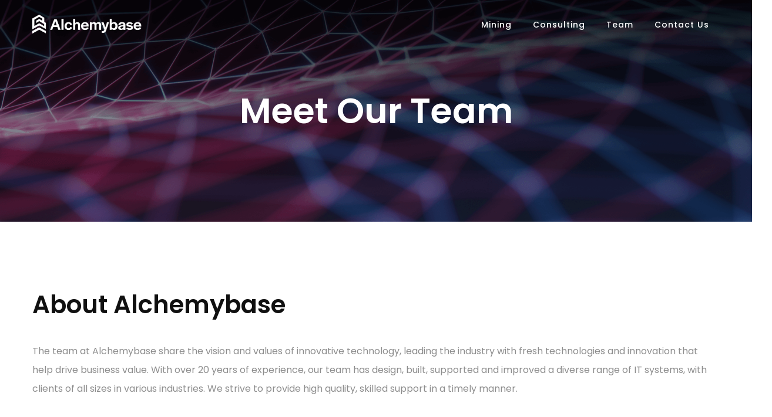

--- FILE ---
content_type: text/html; charset=utf-8
request_url: https://alchemybase.com/pages/team-2/
body_size: 3606
content:
<!DOCTYPE html>
<html lang="en" class="no-js no-svg">
  <head>
<!-- Global site tag (gtag.js) - Google Analytics -->
	<script async src="https://www.googletagmanager.com/gtag/js?id=UA-152547437-1"></script>
	<script>
	  window.dataLayer = window.dataLayer || [];
	  function gtag(){dataLayer.push(arguments);}
	  gtag('js', new Date());
	  gtag('config', 'UA-152547437-1');
    	</script>
    <meta charset="UTF-8">
    <meta http-equiv="X-UA-Compatible" content="IE=edge">
    <meta name="viewport" content="width=device-width, initial-scale=1">
    <meta name="author" content="Alchemybase">
    <meta name="description" content="Alchemybase Inc - Innovative Blockchain Technology Solutions">
    <meta name="keywords" content="Alchemybase, Coin Converter, Blockchain, Technology">
    <title>Alchemybase Inc. | Mining Services</title>
    <link rel="stylesheet" href="/css/vendor.min.css?v=1557279752873">
    <link rel="stylesheet" href="/css/styles.min.css?v=1557279752873">
    <link rel="stylesheet" href="/css/custom.css?v=1557279752873">
    <link href="https://fonts.googleapis.com/css?family=Poppins:300,400,500,600&v=1557279457010" rel="stylesheet">
    <!-- cdn icon fonts
			<link rel="stylesheet" href="https://use.fontawesome.com/releases/v5.0.9/css/all.css?v=1557279457010" crossorigin="anonymous">
			<link rel="stylesheet" href="https://cdnjs.cloudflare.com/ajax/libs/simple-line-icons/2.4.1/css/simple-line-icons.css?v=1557279457010">
			<link href="http://code.ionicframework.com/ionicons/2.0.1/css/ionicons.min.css?v=1557279457010" rel="stylesheet">
		-->
    <link rel="apple-touch-icon" sizes="57x57" href="/images/favicons/apple-touch-icon-57x57.png">
    <link rel="apple-touch-icon" sizes="60x60" href="/images/favicons/apple-touch-icon-60x60.png">
    <link rel="apple-touch-icon" sizes="72x72" href="/images/favicons/apple-touch-icon-72x72.png">
    <link rel="apple-touch-icon" sizes="76x76" href="/images/favicons/apple-touch-icon-76x76.png">
    <link rel="apple-touch-icon" sizes="114x114" href="/images/favicons/apple-touch-icon-114x114.png">
    <link rel="apple-touch-icon" sizes="120x120" href="/images/favicons/apple-touch-icon-120x120.png">
    <link rel="apple-touch-icon" sizes="144x144" href="/images/favicons/apple-touch-icon-144x144.png">
    <link rel="apple-touch-icon" sizes="152x152" href="/images/favicons/apple-touch-icon-152x152.png">
    <link rel="apple-touch-icon" sizes="180x180" href="/images/favicons/apple-touch-icon-180x180.png">
    <meta name="apple-mobile-web-app-capable" content="yes">
    <meta name="apple-mobile-web-app-status-bar-style" content="black-translucent">
    <meta name="apple-mobile-web-app-title" content="Alchemybase Inc.">
    <link rel="icon" type="image/png" sizes="32x32" href="/images/favicons/favicon-32x32.png">
    <link rel="icon" type="image/png" sizes="16x16" href="/images/favicons/favicon-16x16.png">
    <link rel="shortcut icon" href="/images/favicons/favicon.ico"> </head>
  <body class="active-pageloader corporate header-sticky hide-on-scroll header-menu-with-icons header-transparent welcome-section-primary-light footer-widgets footer-background dark-color widgets-6 submenu-show-arrow-right menu-is-capitalized submenu-is-capitalized logo-text-is-capitalized page-services">
    <div class="pageloader is-active"></div>
    <div id="site-wrap" class="site">
      <div id="header-wrap" class="is-clearfix">
        <header id="header" class="site-header">
          <div id="header-inner" class="site-header-inner container">
            <div class="level">
              <div class="level-left">
                <div id="header-logo" class="site-logo ">
                  <div id="logo-inner" class="site-logo-inner">
                    <a href="https://alchemybase.com/">
                      <img src="/images/logo/ab-logo.png">
                    </a>
                  </div>
                  <!-- #logo-inner -->
                </div>
                <!-- #header-logo -->
              </div>
              <!-- .level-left -->
              <div class="level-right">
                <div id="nav-wrap">
                  <nav id="site-navigation" class="main-navigation right">
                    <ul id="main-header-menu" class="menu">
                      <li class="mega-menu niche-templates active">
                        <a href="/pages/mining-services">Mining</a>
                      </li>
                      <li class="mega-menu niche-templates active">
                        <a href="/pages/consulting-services">Consulting</a>
                      </li>
                      <li class="mega-menu niche-templates active">
                        <a href="/pages/team-2">Team</a>
                      </li>
                      <li class="mega-menu niche-templates active">
                        <a href="/pages/contact-3">Contact Us</a>
                      </li>
                    </ul>
                  </nav>
                  <!-- #site-navigation -->
                </div>
              <!-- .level-right -->
            </div>
            <!-- .level -->
          </div>
          <!-- #header-inner -->
        </header>
        <!-- #header -->
      </div>
      <!-- #header-wrap -->
      <div id="header-bottom-wrap" class="is-clearfix">
        <div id="header-bottom" class="site-header-bottom">
          <div id="header-bottom-inner" class="site-header-bottom-inner ">
            <section class="hero page-title is-medium has-text-centered about">
              <div class="hero-body">
                <div class="container">
                  <h1>meet our team</h1>
                </div>
                <!-- .hero-body -->
              </div>
              <!-- .container -->
            </section>
            <!-- .page-title -->
          </div>
          <!-- #header-bottom-inner -->
        </div>
        <!-- #header-bottom -->
      </div>
      <!-- #header-bottom-wrap -->
      <!-- import content layouts and modules -->
      <div id="content-main-wrap" class="is-clearfix">
        <div id="content-area" class="site-content-area">
          <div id="content-area-inner" class="site-content-area-inner">    
	          <section class="section intro-about is-clearfix">
              <div class="container">
                <h2 class="heading-title has-text-left multiline style-1">About Alchemybase</h2>
                <p>The team at Alchemybase share the vision and values of innovative technology, leading the industry with fresh technologies and innovation that help drive business value. With over 20 years of experience, our team has design, built, supported and improved a diverse range of IT systems, with clients of all sizes in various industries. We strive to provide high quality, skilled support in a timely manner.
                </p>
              </div>
            </section>
	          <section class="section hero has-background-primary-light padding-bottom-none padding-top-none is-clearfix">
              <div>
                <div class="columns is-multiline is-variable is-8">
                  <div class="column is-6-desktop is-12-tablet">
                    <figure>
                      <img alt="Alchemybase Inc. - Innovative Blockchain Technology Solutions" src="/images/portfolio/17.png" class="is-block"> </figure>
                  </div>
                  <div class="column is-6-desktop is-12-tablet" data-aos="fade-up">
                    <div style="padding: 30px 30% 100px 0;">
                      <br>
                      <br>
                      <br>
                      <br>
                      <h1 class="heading-title style-1 has-text-left">Why Us?</h1>
                      <p class="heading-title-bottom has-text-left">With our business industry insights, and experience with technology innovation, we help you innovate with agility, provide greater value with a simplified digital transformation.</p>
                    </div>
                  </div>
                </div>
              </div>
            </section>
            <section id="works" class="section hero stories padding-bottom-none is-clearfix">
              <div class="container">
                <div class="columns is-variable is-multiline">
                  <div class="column is-6">
                    <h1 class="heading-title style-1 has-text-left">Let's Talk About Your Project</h1>
                  </div>
                  <div class="column is-6">
                    <div class="has-text-right">
                      <a class="button is-dark is-outlined" href="https://alchemybase.com/pages/contact-3/">Contact Us Now!</a>
                    </div>
                  </div>
                </div>
                <br>
                <br> </div>
              <!-- .container -->
            </section>
          </div>
          <!-- #content-area-inner -->
        </div>
        <!-- #content-area -->
      </div>
      <!-- #content-main-wrap -->
      <div id="footer-top-wrap" class="is-clearfix">
        <div id="footer-top" class="site-footer-top">
          <div id="footer-top-inner" class="site-footer-top-inner ">
            <!-- .instagram-feed -->
          </div>
          <!-- #footer-top-inner -->
        </div>
        <!-- #footer-top -->
      </div>
      <!-- #footer-top-wrap -->
      <div id="footer-wrap" class="is-clearfix">
          <footer id="footer" class="site-footer">
            <div id="footer-inner" class="site-footer-inner container">
              <div class="columns is-variable is-6 is-multiline">
                <div class="column is-4">
                  <div class="widget widget-html">
                    <div class="textwidget">
                      <div id="footer-logo" class="site-logo">
                        <a href="https://alchemybase.com/">
                          <img src="/images/logo/ab-logo-white.png">
                        </a>
                      </div>
                      <!-- #footer-logo -->
                    </div>
                    <!-- .textwidget -->
                  </div>
                </div>
                <!-- .column -->
                <div class="column">
                  <div class="widget widget-links">
                    <h3 class="widget-title ">services</h3>
                    <ul>
                      <li>
                        <a href="https://alchemybase.com/pages/mining-services/">Mining</a>
                      </li>
                      <li>
                        <a href="https://alchemybase.com/pages/consulting-services/">Consulting</a>
                      </li>
                      <li>
                        <a href="https://alchemybase.com/pages/team-2/">Team</a>
                      </li>
                    </ul>
                  </div>
                  <!-- .widget -->
                </div>
                <!-- .column -->
                <!-- Begin Mailchimp Signup Form -->
              <div class="column is-3">
                  <div class="widget widget-form">
                <form action="https://multiswap.us5.list-manage.com/subscribe/post?u=151e67a15d4936d2d713f1700&amp;id=93d63be14e" method="post" id="mc-embedded-subscribe-form" name="mc-embedded-subscribe-form" class="validate" target="_blank" novalidate>
                    <div id="field">
                    <h3 class="widget-title ">Stay up to date</h3>
                    <p>Get the latest news on all Alchemybase Inc. products.</p>
                    <br>
                      <div class="control is-expanded">
                      <input type="email" value="" name="EMAIL" class="required email" id="mce-EMAIL" placeholder="your@email.com">
                      <button type="submit" class="button is-radiusless">
                        <span class="icon">
                          <i class="icon-envelope"></i>
                        </span>
                      </button>
                      </div>
                    <div id="mce-responses" class="clear">
                      <div class="response" id="mce-error-response" style="display:none"></div>
                      <div class="response" id="mce-success-response" style="display:none"></div>
                    </div>    <!-- real people should not fill this in and expect good things - do not remove this or risk form bot signups-->
                      <div style="position: absolute; left: -5000px;" aria-hidden="true"><input type="text" name="b_151e67a15d4936d2d713f1700_93d63be14e" tabindex="-1" value=""></div>
                    </div>
                </form>
                </div>
              <script type='text/javascript' src='//s3.amazonaws.com/downloads.mailchimp.com/js/mc-validate.js'></script><script type='text/javascript'>(function($) {window.fnames = new Array(); window.ftypes = new Array();fnames[0]='EMAIL';ftypes[0]='email';fnames[1]='FNAME';ftypes[1]='text';fnames[2]='LNAME';ftypes[2]='text';fnames[3]='ADDRESS';ftypes[3]='address';fnames[4]='PHONE';ftypes[4]='phone';fnames[5]='BIRTHDAY';ftypes[5]='birthday';}(jQuery));var $mcj = jQuery.noConflict(true);</script>
                <!-- .column -->
              </div>
              <!-- .columns -->
            </div>
            <!-- #footer-inner -->
          </footer>
          <!-- #footer -->
        </div>
        <!-- #footer-wrap -->
        <div id="footer-bottom-wrap" class="is-clearfix">
          <div id="footer-bottom" class="site-footer-bottom">
            <div id="footer-bottom-inner" class="site-footer-bottom-inner ">
              <section class="section footer-bottom-content">
                <div class="container">
                  <h2 class="display-none">footer</h2>
                  <span class="footer-copyright">
                    <a href='https://alchemybase.com/'>Alchemybase Inc.</a> ©
                    <span class='current-year'></span>. All Rights Reserved. </span>
                </div>
              </section>
              <!-- .footer-bottom-content -->
            </div>
            <!-- #footer-bottom-inner -->
          </div>
          <!-- #footer-bottom -->
        </div>
      <!-- #footer-bottom-wrap -->
      <!-- show floating buttons -->
    </div>
    <!-- #site-wrap -->
    <script src="/js/vendor.min.js?v=1557279752873"></script>
    <script src="/js/scripts.min.js?v=1557279752873"></script>
    <script src="/js/custom.js?v=1557279752873"></script>
  </body>
</html>


--- FILE ---
content_type: text/css
request_url: https://alchemybase.com/css/styles.min.css?v=1557279752873
body_size: 53643
content:
@charset "UTF-8";/*!

 */.breadcrumb{text-transform:capitalize}@media screen and (min-width:1472px){.container{max-width:1170px;width:1170px}body.header-side-navigation .container{width:100%}}@media screen and (min-width:1280px){.container{max-width:1170px;width:1170px}body.header-side-navigation .container{width:100%}}a{-webkit-transition:all .3s ease;transition:all .3s ease}img{display:inline-block}.content h1,.content h2,.content h3,.content h4,.content h5,.content h6{line-height:1.45;font-weight:500}.content p{line-height:1.8}.content strong,.content sub{font-weight:500}p{font-family:Poppins,sans-serif;line-height:2.05;color:rgba(92,92,92,.7)}iframe{margin-bottom:-7px}pre{max-height:30em}pre code{font-size:14.5px;line-height:1.8}code[class*=language-],pre[class*=language-]{line-height:1.8}code{font-size:14.5px;line-height:1.8}:not(pre)>code[class*=language-]{border-radius:0;white-space:normal;color:#dd4a68;font-size:.875em;font-weight:400;padding:.25em .5em .25em;margin:0 .1em}::-moz-selection{background-color:#394599;color:#fff}::selection{background-color:#394599;color:#fff}.display-none{display:none}.padding-bottom-none{padding-bottom:0!important}.padding-top-none{padding-top:0!important}.padding-right-none{padding-right:0!important}.padding-left-none{padding-left:0!important}.margin-bottom-none{margin-bottom:0!important}.margin-top-none{margin-top:0!important}.margin-right-none{margin-right:0!important}.margin-left-none{margin-left:0!important}.comment-notes{margin-bottom:1.2rem;font-size:14px;font-size:.875rem}.comment-notes .required{color:#394599}.content-404.content h1,.content-404.content h2{font-family:Poppins,sans-serif}.content-404.content h1{font-size:150px;font-weight:700;letter-spacing:10px;margin-bottom:0}.content-404.content h2{margin-top:0;color:#5c5c5c;font-size:25px}.content-404.content p{padding-right:20px;padding-left:20px}.content-404.content p .icon{margin:30px 0}.content-404.content p .icon i{font-size:50px}.badge{font-family:Poppins,sans-serif}.badge:not([data-badge=""])::after{padding:.3rem .3rem;font-size:.65rem}footer .badge:after,header .badge:after{padding:.25rem!important;-webkit-box-shadow:none!important;box-shadow:none!important}.modal.is-active{display:-webkit-box!important;display:-ms-flexbox!important;display:flex!important}.show-modal{display:inline-block}body.boxed-layout{padding:50px;background-color:#a6a6a6}body.boxed-layout #site-wrap{-webkit-box-shadow:0 0 15px rgba(0,0,0,.05);box-shadow:0 0 15px rgba(0,0,0,.05)}.box{padding:1.8rem;border:1px solid #f0f0f0;-webkit-transition:all .4s ease;transition:all .4s ease}.box:hover{-webkit-box-shadow:0 2px 5px 2px rgba(166,166,166,.08);box-shadow:0 2px 5px 2px rgba(166,166,166,.08)}.box .media-left{margin-right:1.5rem}.box .media-right{margin-left:1.5rem}.box .avatar img{-webkit-transition:all .4s ease;transition:all .4s ease;max-width:100px}.box .avatar img:hover{opacity:.8}.shop-rating{font-family:Poppins,sans-serif;font-size:14px}.shop-rating .icon{width:auto;color:#edb867;vertical-align:middle}.shop-rating .icon i{font-size:20px}.notification{font-family:Poppins,sans-serif;line-height:1.8}.notification>.delete{right:.7rem;top:.8rem}.menu-list a{line-height:1.7}.card .media:not(:last-child){margin-bottom:1.5rem}.card{-webkit-transition:all .4s ease;transition:all .4s ease;border-radius:0}.card .card-content{padding:1.8rem}.card .card-content .content{font-size:15px;line-height:1.8}.card .card-header-title{font-weight:500}.card .media-left{margin-right:1.25rem}.card .media-right{margin-left:1.25rem}.card .image img{-webkit-transition:all .4s ease;transition:all .4s ease}.card .image img:hover{opacity:.8}.card .title{font-weight:500}.card .subtitle{color:#5c5c5c}.card:hover{-webkit-box-shadow:2px 1px 25px 5px rgba(166,166,166,.2);box-shadow:2px 1px 25px 5px rgba(166,166,166,.2)}.card time{font-size:14px}.card .card-footer{font-family:Poppins,sans-serif}.dropdown .dropdown-content{font-family:Poppins,sans-serif}.menu{font-family:Poppins,sans-serif}.menu.vertical-navigation-content{-webkit-box-shadow:0 2px 3px rgba(166,166,166,.1),0 0 0 1px rgba(166,166,166,.1);box-shadow:0 2px 3px rgba(166,166,166,.1),0 0 0 1px rgba(166,166,166,.1);padding:30px;background-color:#fff}.menu.vertical-navigation-content:hover{-webkit-box-shadow:0 2px 5px 2px rgba(166,166,166,.1);box-shadow:0 2px 5px 2px rgba(166,166,166,.1)}.menu.vertical-navigation-content.docs-fixed.fixed{position:fixed;top:90px;z-index:2}.menu.vertical-navigation-content.is-affixed{-webkit-box-shadow:none;box-shadow:none;padding:0;background-color:transparent}.menu.vertical-navigation-content.is-affixed:hover{-webkit-box-shadow:none;box-shadow:none}.menu.vertical-navigation-content.is-affixed .inner-wrapper-sticky{-webkit-box-shadow:0 2px 3px rgba(166,166,166,.1),0 0 0 1px rgba(166,166,166,.1);box-shadow:0 2px 3px rgba(166,166,166,.1),0 0 0 1px rgba(166,166,166,.1);padding:30px;background-color:#fff}.menu.vertical-navigation-content.is-affixed .inner-wrapper-sticky:hover{-webkit-box-shadow:0 2px 5px 2px rgba(166,166,166,.1);box-shadow:0 2px 5px 2px rgba(166,166,166,.1)}.docs-fixed-content{padding-bottom:100px}.docs-fixed-content>h1{text-transform:capitalize;margin-bottom:40px;border-bottom:1px solid #f0f0f0;padding-bottom:20px}.docs-fixed-content:last-child{padding-bottom:0}.message{-webkit-box-shadow:0 2px 3px rgba(166,166,166,.08),0 0 0 1px rgba(166,166,166,.08);box-shadow:0 2px 3px rgba(166,166,166,.08),0 0 0 1px rgba(166,166,166,.08)}.message .message-header p{color:#fff;font-size:17px;font-size:1.0625rem}.message .message-body{font-family:Poppins,sans-serif}.floating_buttons .float{position:fixed;bottom:35px;right:30px;z-index:99;-webkit-animation:bot-to-top 2s ease-out;animation:bot-to-top 2s ease-out}.floating_buttons .float .icon i.icon-share{margin-left:-2px}.floating_buttons .icon{font-size:18px;margin-top:10px;width:auto;height:auto}.floating_buttons ul{position:fixed;right:30px;bottom:73px;z-index:100;visibility:hidden}.floating_buttons ul:not(:hover){-webkit-animation:scale-out .5s;animation:scale-out .5s}.floating_buttons ul li{list-style:none;margin-bottom:10px}.floating_buttons ul li a{display:block}.floating_buttons .float,.floating_buttons ul li a{background-color:#394599;color:#fff;border-radius:50%;text-align:center;-webkit-box-shadow:2px 2px 3px rgba(166,166,166,.3);box-shadow:2px 2px 3px rgba(166,166,166,.3);width:38px;height:38px;-webkit-transition:all .4s ease;transition:all .4s ease}.floating_buttons .float:hover,.floating_buttons ul li a:hover{background-color:#363636}.floating_buttons ul:hover{visibility:visible!important;opacity:1!important}.floating_buttons.is-active ul{visibility:visible;opacity:1;-webkit-animation:scale-in .5s;animation:scale-in .5s}.floating_buttons a#menu-share .icon{-webkit-animation:rotate-in .5s;animation:rotate-in .5s}.floating_buttons a#menu-share:hover>.icon{-webkit-animation:rotate-out .5s;animation:rotate-out .5s}@-webkit-keyframes bounce{0%{-webkit-transform:translateY(0);transform:translateY(0)}50%{-webkit-transform:translateY(8px);transform:translateY(8px)}}@keyframes bounce{0%{-webkit-transform:translateY(0);transform:translateY(0)}50%{-webkit-transform:translateY(8px);transform:translateY(8px)}}@-webkit-keyframes bot-to-top{0%{bottom:-40px}50%{bottom:40px}}@keyframes bot-to-top{0%{bottom:-40px}50%{bottom:40px}}@-webkit-keyframes scale-in{from{-webkit-transform:scale(0);transform:scale(0);opacity:0}to{-webkit-transform:scale(1);transform:scale(1);opacity:1}}@keyframes scale-in{from{-webkit-transform:scale(0);transform:scale(0);opacity:0}to{-webkit-transform:scale(1);transform:scale(1);opacity:1}}@-webkit-keyframes scale-out{from{-webkit-transform:scale(1);transform:scale(1);opacity:1}to{-webkit-transform:scale(0);transform:scale(0);opacity:0}}@keyframes scale-out{from{-webkit-transform:scale(1);transform:scale(1);opacity:1}to{-webkit-transform:scale(0);transform:scale(0);opacity:0}}@-webkit-keyframes rotate-in{from{-webkit-transform:rotate(0);transform:rotate(0)}to{-webkit-transform:rotate(360deg);transform:rotate(360deg)}}@keyframes rotate-in{from{-webkit-transform:rotate(0);transform:rotate(0)}to{-webkit-transform:rotate(360deg);transform:rotate(360deg)}}@-webkit-keyframes rotate-out{from{-webkit-transform:rotate(360deg);transform:rotate(360deg)}to{-webkit-transform:rotate(0);transform:rotate(0)}}@keyframes rotate-out{from{-webkit-transform:rotate(360deg);transform:rotate(360deg)}to{-webkit-transform:rotate(0);transform:rotate(0)}}.floating_buttons.is-left .float,.floating_buttons.is-left ul{right:inherit;left:30px}.floating_buttons.is-animate .float{-webkit-animation:bounce 2s ease-in-out forwards;animation:bounce 2s ease-in-out forwards;-webkit-animation-iteration-count:infinite;animation-iteration-count:infinite}.floating_buttons.is-animate.is-active .float{-webkit-animation:none;animation:none}.floating_buttons.is-info .float,.floating_buttons.is-info ul li a{background-color:#209cee}.floating_buttons.is-success .float,.floating_buttons.is-success ul li a{background-color:#23d160}.floating_buttons.is-warning .float,.floating_buttons.is-warning ul li a{background-color:#ffdd57}.floating_buttons.is-danger .float,.floating_buttons.is-danger ul li a{background-color:#ff3860}.quickview .quickview-header .title{font-weight:500}.quickview .delete,.quickview .modal-close{background-color:transparent}.quickview .delete::before,.quickview .modal-close::before{width:80%}.quickview .delete::after,.quickview .modal-close::after{height:80%}.quickview .delete::after,.quickview .delete::before,.quickview .modal-close::after,.quickview .modal-close::before{background-color:#5c5c5c}#quickviewDemos .image-hover figure{margin-bottom:0;-webkit-transition:all .4s ease;transition:all .4s ease;-webkit-box-shadow:0 5px 15px 0 rgba(0,0,0,.15);box-shadow:0 5px 15px 0 rgba(0,0,0,.15)}#quickviewDemos .image-hover.effect-5 figure img{-webkit-transform:scale(1);transform:scale(1)}#quickviewDemos .image-hover .menu-mark{visibility:visible;position:absolute;top:10px;right:10px;z-index:100;font-size:10px;height:1.7em;padding-left:.5em;padding-right:.5em;vertical-align:top;margin-top:1px;margin-left:6px;text-transform:uppercase}#quickviewDemos .column{padding:.5rem}#quickviewDemos .column.is-active figure{cursor:default}#quickviewDemos .quickview-header .title{font-size:16px;text-transform:capitalize;letter-spacing:0}#quickviewDemos .quickview-body{-ms-overflow-style:none;overflow:-moz-scrollbars-none}#quickviewDemos .quickview-body::-webkit-scrollbar{width:0!important}#quickviewInfo .quickview-header{border:none;background:#fff;margin:0 20px 0}#quickviewInfo .quickview-body{padding-top:0}#quickviewInfo .quickview-body .footer,#quickviewInfo .quickview-body footer{padding-top:0;padding-bottom:30px;background:#fff;text-align:center;color:#131313}#quickviewInfo .quickview-body .footer .site-logo,#quickviewInfo .quickview-body footer .site-logo{font-family:Poppins,sans-serif;margin-bottom:0;margin-top:-11px}#quickviewInfo .quickview-body .footer .site-logo a,#quickviewInfo .quickview-body footer .site-logo a{display:inline-block;color:#131313}#quickviewInfo .quickview-body .footer .site-logo span.logo-text,#quickviewInfo .quickview-body footer .site-logo span.logo-text{font-size:24px;font-size:1.5rem;letter-spacing:2px;padding:0 8px;color:#131313}#quickviewInfo .quickview-body .footer p,#quickviewInfo .quickview-body footer p{color:#969696}#quickviewInfo .quickview-body .footer .footer-social-links li,#quickviewInfo .quickview-body footer .footer-social-links li{padding:0 5.5px}#quickviewInfo .quickview-body .footer .footer-social-links li:first-child,#quickviewInfo .quickview-body footer .footer-social-links li:first-child{padding-left:0}#quickviewInfo .quickview-body .footer .footer-social-links li:last-child,#quickviewInfo .quickview-body footer .footer-social-links li:last-child{padding-right:0}#quickviewInfo .quickview-body .footer .footer-social-links li .icon,#quickviewInfo .quickview-body footer .footer-social-links li .icon{width:30px;height:30px;border-radius:100%}#quickviewInfo .quickview-body .footer .footer-social-links li .icon i,#quickviewInfo .quickview-body footer .footer-social-links li .icon i{font-size:15px;font-size:.9375rem}#quickviewInfo .quickview-body .footer .widget-form .button,#quickviewInfo .quickview-body footer .widget-form .button{height:100%;margin-left:0}#quickviewInfo .quickview-body .footer .widget-form input,#quickviewInfo .quickview-body footer .widget-form input{padding-right:6.5em}#quickviewInfo .quickview-body .footer .widget-title,#quickviewInfo .quickview-body footer .widget-title{color:#131313}#quickviewInfo .quickview-body .footer .widget-list .content a,#quickviewInfo .quickview-body footer .widget-list .content a{color:#5c5c5c}#quickviewInfo .quickview-body .footer .widget-list .content a:hover,#quickviewInfo .quickview-body footer .widget-list .content a:hover{color:#394599}.ripple-effect{height:50px;width:50px;border-radius:50%;background-color:#fff;position:relative;-webkit-transition:height .25s ease,width .25s ease;transition:height .25s ease,width .25s ease;-webkit-transform:translate(-50%,-50%);transform:translate(-50%,-50%)}.ripple-effect:after,.ripple-effect:before{content:'';display:block;position:absolute;top:0;right:0;bottom:0;left:0;border-radius:50%;border:1px solid #fff}.ripple-effect:before{-webkit-animation:ripple 2s linear infinite;animation:ripple 2s linear infinite}.ripple-effect:after{-webkit-animation:ripple 2s linear 1s infinite;animation:ripple 2s linear 1s infinite}.ripple-effect:hover:after,.ripple-effect:hover:before{-webkit-animation:none;animation:none}@-webkit-keyframes ripple{0%{-webkit-transform:scale(1);transform:scale(1)}75%{-webkit-transform:scale(1.75);transform:scale(1.75);opacity:1}100%{-webkit-transform:scale(2);transform:scale(2);opacity:0}}@keyframes ripple{0%{-webkit-transform:scale(1);transform:scale(1)}75%{-webkit-transform:scale(1.75);transform:scale(1.75);opacity:1}100%{-webkit-transform:scale(2);transform:scale(2);opacity:0}}.table tbody{font-family:Poppins,sans-serif;color:#363636}.is-flex-reverse{-webkit-box-orient:horizontal;-webkit-box-direction:reverse;-ms-flex-direction:row-reverse;flex-direction:row-reverse}.is-flex-reverse-column{-webkit-box-orient:vertical;-webkit-box-direction:reverse;-ms-flex-direction:column-reverse;flex-direction:column-reverse}.breadcrumb{font-family:Poppins,sans-serif;font-size:13.8px;font-size:.8625rem}.parallax-background{background:0 0;position:relative;overflow:hidden}.parallax-mirror{top:0!important}.tooltip{font-family:Poppins,sans-serif}.tooltip:before{text-align:center}div.code-toolbar>.toolbar a,div.code-toolbar>.toolbar button,div.code-toolbar>.toolbar span{border-radius:0;background-color:transparent;color:#a6a6a6;font-family:Poppins,sans-serif;-webkit-box-shadow:none;box-shadow:none}pre[class*=language-]{padding:1.5em;margin:1.8em 0}.back-to-top{position:fixed;bottom:32px;right:40px;z-index:9999;opacity:0}.back-to-top .icon{background-color:rgba(54,54,54,.7);color:#fff;width:30px;height:30px;-webkit-transition:all .3s ease;transition:all .3s ease}.back-to-top .icon i{font-size:20px;font-size:1.25rem}.back-to-top:hover .icon{background-color:#363636}.back-to-top.show{opacity:1}.back-to-top.is-primary .icon{background-color:rgba(248,0,54,.7)}.back-to-top.is-primary:hover .icon{background-color:#394599}.back-to-top.is-info .icon{background-color:rgba(32,156,238,.7)}.back-to-top.is-info:hover .icon{background-color:#209cee}.back-to-top.is-success .icon{background-color:rgba(35,209,96,.7)}.back-to-top.is-success:hover .icon{background-color:#23d160}.back-to-top.is-warning .icon{background-color:rgba(255,221,87,.7)}.back-to-top.is-warning:hover .icon{background-color:#ffdd57}.back-to-top.is-danger .icon{background-color:rgba(255,56,96,.7)}.back-to-top.is-danger:hover .icon{background-color:#ff3860}.tagsinput input[type=text],.tagsinput.input{font-size:12px}.tagsinput input[type=text]:focus,.tagsinput.input:focus{outline:0}.quickview{z-index:101}.quickview .title:not(:last-child){margin-bottom:0}.quickview .quickview-body{padding:25px 20px}.steps{font-family:Poppins,sans-serif}.mfp-bg{background-color:#000;opacity:.85}.mfp-close{right:30px;height:85px;font-size:30px;opacity:1}.mfp-bottom-bar{font-family:Poppins,sans-serif;margin-top:-28px}.mfp-bottom-bar .mfp-counter,.mfp-bottom-bar .mfp-title{font-size:12px;font-size:.75rem;color:#fff;opacity:.8}.mfp-arrow{height:90px;color:#fff;opacity:.8}.mfp-arrow-right:before{font-family:Ionicons;font-size:45px;font-size:2.8125rem;content:"\f119";border:0}.mfp-arrow-right:after{display:none}.mfp-arrow-left:before{font-family:Ionicons;font-size:45px;font-size:2.8125rem;content:"\f117";border:0}.mfp-arrow-left:after{display:none}#popup-form,#small-dialog,#small-modal{background:#fff;padding:25px 30px;text-align:left;max-width:550px;margin:40px auto;position:relative}#popup-form .mfp-close,#small-dialog .mfp-close,#small-modal .mfp-close{right:0;height:44px;font-size:30px;opacity:1}#popup-form{max-width:600px}.mfp-zoom-in .zoom-anim-dialog{opacity:0;-webkit-transition:all .2s ease-in-out;transition:all .2s ease-in-out;-webkit-transform:scale(.8);transform:scale(.8)}.mfp-zoom-in.mfp-ready .zoom-anim-dialog{opacity:1;-webkit-transform:scale(1);transform:scale(1)}.mfp-zoom-in.mfp-removing .zoom-anim-dialog{-webkit-transform:scale(.8);transform:scale(.8);opacity:0}.mfp-zoom-in.mfp-bg{opacity:0;-webkit-transition:opacity .3s ease-out;transition:opacity .3s ease-out}.mfp-zoom-in.mfp-ready.mfp-bg{opacity:.8}.mfp-zoom-in.mfp-removing.mfp-bg{opacity:0}.mfp-slide-bottom .zoom-anim-dialog{opacity:0;-webkit-transition:all .2s ease-out;transition:all .2s ease-out;-webkit-transform:translateY(-20px) perspective(600px) rotateX(10deg);transform:translateY(-20px) perspective(600px) rotateX(10deg)}.mfp-slide-bottom.mfp-ready .zoom-anim-dialog{opacity:1;-webkit-transform:translateY(0) perspective(600px) rotateX(0);transform:translateY(0) perspective(600px) rotateX(0)}.mfp-slide-bottom.mfp-removing .zoom-anim-dialog{opacity:0;-webkit-transform:translateY(-10px) perspective(600px) rotateX(10deg);transform:translateY(-10px) perspective(600px) rotateX(10deg)}.mfp-slide-bottom.mfp-bg{opacity:0;-webkit-transition:opacity .3s ease-out;transition:opacity .3s ease-out}.mfp-slide-bottom.mfp-ready.mfp-bg{opacity:.8}.mfp-slide-bottom.mfp-removing.mfp-bg{opacity:0}.bd-notification{background-color:#f0f0f0;color:#a6a6a6;padding:1.25rem 0;position:relative;text-align:center}.bd-notification.is-primary{background-color:#394599;color:#fff}.bd-notification.is-info{background-color:#209cee;color:#fff}.bd-notification.is-danger{background-color:#ff3860;color:#fff}.barrating{font-family:Poppins,sans-serif}.barrating select{display:none}.barrating .br-wrapper{margin-bottom:10px}.barrating.stars-css{margin-top:-8px}.barrating.stars-css .br-wrapper{margin-bottom:12px}.barrating .stars-title{font-size:14px;font-size:.875rem;color:#a6a6a6}.barrating .br-theme-fontawesome-stars .br-widget a,.barrating .br-theme-fontawesome-stars-o .br-widget a{font-family:'Font Awesome 5 Free';font-weight:400}.barrating .br-theme-fontawesome-stars .br-widget a,.barrating .br-theme-fontawesome-stars-o .br-widget a.br-active,.barrating .br-theme-fontawesome-stars-o .br-widget a.br-fractional,.barrating .br-theme-fontawesome-stars-o .br-widget a.br-selected{font-weight:900}.barrating .br-theme-fontawesome-stars-o .br-widget a:after{content:'\f005'}.barrating .br-theme-fontawesome-stars-o .br-widget a.br-fractional:after{content:'\f005'}.barrating .hidden{display:none!important;visibility:hidden}.animated-typing,.typed-cursor{font-size:20px;font-size:1.25rem;white-space:pre}#typed-intro{font-size:50px;font-size:3.125rem}.page-title .typed-cursor{font-size:50px;font-size:3.125rem}.typed-cursor{padding:0 4px}canvas{-moz-user-select:none;-webkit-user-select:none;-ms-user-select:none}@-webkit-keyframes kenburns{0%{-webkit-transform:scale(1);transform:scale(1)}50%{-webkit-transform:scale(1.15);transform:scale(1.15)}100%{-webkit-transform:scale(1);transform:scale(1)}}@keyframes kenburns{0%{-webkit-transform:scale(1);transform:scale(1)}50%{-webkit-transform:scale(1.15);transform:scale(1.15)}100%{-webkit-transform:scale(1);transform:scale(1)}}@-webkit-keyframes kenburns-2{0%{-webkit-transform:scale(1);transform:scale(1)}50%{-webkit-transform:scale(2);transform:scale(2)}100%{-webkit-transform:scale(1);transform:scale(1)}}@keyframes kenburns-2{0%{-webkit-transform:scale(1);transform:scale(1)}50%{-webkit-transform:scale(2);transform:scale(2)}100%{-webkit-transform:scale(1);transform:scale(1)}}.video-container{margin:1.8em 0 2em}.vidmask-block-back,.vidmask-body-back{background:#101010}.no-background{background-color:transparent!important}.infinite-scroll .page-load-status{display:none;opacity:.5;padding:35px 0 10px;text-transform:uppercase;font-size:13px;letter-spacing:2px}.infinite-scroll .view-more-button{margin-top:45px}.show-icons-list span{font-size:14px;font-size:.875rem;color:#a6a6a6}.show-icons-list .icon{color:#5c5c5c;margin:8px 15px 8px 25px;vertical-align:middle;-webkit-transition:all .3s ease;transition:all .3s ease}.show-icons-list .icon i{font-size:25px;font-size:1.5625rem}.show-icons-list>div:hover .icon{color:#ee0034}.global-social-links{text-align:center}.global-social-links li{display:inline-block;padding:0 7px}.global-social-links li a{display:inline-block}.global-social-links li .icon{width:35px;height:35px;border-radius:100%;background-color:#394599;color:#fff;-webkit-transition:all .4s ease;transition:all .4s ease}.global-social-links li .icon i{font-size:17px;font-size:1.0625rem}.global-social-links li .icon:hover{background-color:#101010}.global-social-links.style-1 li .icon,.global-social-links.style-3 li .icon{background-color:transparent;color:#101010;border:1px solid #f0f0f0}.global-social-links.style-1 li .icon:hover,.global-social-links.style-3 li .icon:hover{color:#394599;background-color:transparent}.global-social-links.style-2 li .icon{border-radius:0;background-color:#5c5c5c}.global-social-links.style-2 li .icon:hover{background-color:#394599}.global-social-links.style-3 li .icon,.global-social-links.style-4 li .icon{border-radius:0}.global-social-links.style-4 li .icon{background-color:transparent;color:#394599}.global-social-links.style-4 li .icon i{font-size:21px;font-size:1.3125rem}.global-social-links.style-4 li .icon:hover{color:#101010}.button.badge:not([data-badge=""])::after{padding:.3rem .4rem .3rem .5rem}.content blockquote span,.entry-content blockquote span{text-transform:uppercase}.content blockquote,.entry-content blockquote{text-transform:capitalize}.content blockquote,.entry-content blockquote{font-family:Poppins,sans-serif;margin:1.8em 0;color:#232323;font-size:20px;font-size:1.25rem;line-height:1.8;position:relative;font-weight:500}.content blockquote span,.entry-content blockquote span{font-family:Poppins,sans-serif;font-size:14px;font-size:.875rem;color:#f1093c;letter-spacing:1px;display:block;margin-top:1.8em}.content blockquote span:before,.entry-content blockquote span:before{display:inline-block;content:'';width:15px;height:1px;border-bottom:1px solid #d8d8d8;background-color:#d8d8d8;vertical-align:middle;margin:0 .5rem 0 0}.content blockquote.style-1,.entry-content blockquote.style-1{text-align:center;border:none;font-size:25px;font-size:1.5625rem;padding:.8em .1em;margin-top:2.8em}.content blockquote.style-1:before,.entry-content blockquote.style-1:before{font-family:'Font Awesome 5 Free';font-size:35px;font-size:2.1875rem;content:"\f10d";top:-34%;left:49%;position:absolute;color:#f1093c;font-weight:900}.content blockquote.style-1 span,.entry-content blockquote.style-1 span{color:#a6a6a6}.content blockquote.style-1 span:before,.entry-content blockquote.style-1 span:before{border-color:#f1093c;background-color:#f1093c}.content blockquote.style-2,.entry-content blockquote.style-2{border:none;padding-left:3.2em;padding-top:.6em;font-size:22px;font-size:1.375rem}.content blockquote.style-2:before,.entry-content blockquote.style-2:before{font-family:'Font Awesome 5 Free';font-size:33px;font-size:2.0625rem;content:"\f10d";top:0;left:0;position:absolute;color:#f1093c;font-weight:900}.content blockquote.style-3,.entry-content blockquote.style-3{border:none;padding-top:.4em;font-size:22px;font-size:1.375rem;text-align:center}.content blockquote.style-3 span,.entry-content blockquote.style-3 span{color:#a6a6a6}.content blockquote.style-3:before,.entry-content blockquote.style-3:before{font-family:'Font Awesome 5 Free';font-size:33px;font-size:2.0625rem;content:"\f10d";top:0;left:0;position:absolute;color:#f1093c;font-weight:900}.content blockquote.style-3:after,.entry-content blockquote.style-3:after{font-family:'Font Awesome 5 Free';font-size:33px;font-size:2.0625rem;content:"\f10e";top:0;right:0;position:absolute;color:#f1093c;font-weight:900;content:"\f10e"}.content blockquote.style-4,.entry-content blockquote.style-4{text-align:center;border:none;font-size:25px;font-size:1.5625rem;padding:.8em .1em;margin-top:2em}.content blockquote.style-4:before,.entry-content blockquote.style-4:before{font-family:'Font Awesome 5 Free';font-size:80px;font-size:5rem;content:"\f10d";top:-20%;left:46%;position:absolute;color:#f0f0f0;font-weight:900;opacity:.7;z-index:-1}.content blockquote.is-info,.entry-content blockquote.is-info{border-color:#209cee}.content blockquote.is-info span,.entry-content blockquote.is-info span{color:#209cee}.content blockquote.is-info.style-1:before,.entry-content blockquote.is-info.style-1:before{color:#209cee}.content blockquote.is-info.style-1 span,.entry-content blockquote.is-info.style-1 span{color:#a6a6a6}.content blockquote.is-info.style-1 span:before,.entry-content blockquote.is-info.style-1 span:before{border-color:#209cee;background-color:#209cee}.content blockquote.is-info.style-2:before,.entry-content blockquote.is-info.style-2:before{color:#209cee}.content blockquote.is-info.style-3 span,.entry-content blockquote.is-info.style-3 span{color:#a6a6a6}.content blockquote.is-info.style-3:before,.entry-content blockquote.is-info.style-3:before{color:#209cee}.content blockquote.is-info.style-3:after,.entry-content blockquote.is-info.style-3:after{color:#209cee}.content blockquote.is-success,.entry-content blockquote.is-success{border-color:#23d160}.content blockquote.is-success span,.entry-content blockquote.is-success span{color:#23d160}.content blockquote.is-success.style-1:before,.entry-content blockquote.is-success.style-1:before{color:#23d160}.content blockquote.is-success.style-1 span,.entry-content blockquote.is-success.style-1 span{color:#a6a6a6}.content blockquote.is-success.style-1 span:before,.entry-content blockquote.is-success.style-1 span:before{border-color:#23d160;background-color:#23d160}.content blockquote.is-success.style-2:before,.entry-content blockquote.is-success.style-2:before{color:#23d160}.content blockquote.is-success.style-3 span,.entry-content blockquote.is-success.style-3 span{color:#a6a6a6}.content blockquote.is-success.style-3:before,.entry-content blockquote.is-success.style-3:before{color:#23d160}.content blockquote.is-success.style-3:after,.entry-content blockquote.is-success.style-3:after{color:#23d160}.content blockquote.is-warning,.entry-content blockquote.is-warning{border-color:#ffdd57}.content blockquote.is-warning span,.entry-content blockquote.is-warning span{color:#ffdd57}.content blockquote.is-warning.style-1:before,.entry-content blockquote.is-warning.style-1:before{color:#ffdd57}.content blockquote.is-warning.style-1 span,.entry-content blockquote.is-warning.style-1 span{color:#a6a6a6}.content blockquote.is-warning.style-1 span:before,.entry-content blockquote.is-warning.style-1 span:before{border-color:#ffdd57;background-color:#ffdd57}.content blockquote.is-warning.style-2:before,.entry-content blockquote.is-warning.style-2:before{color:#ffdd57}.content blockquote.is-warning.style-3 span,.entry-content blockquote.is-warning.style-3 span{color:#a6a6a6}.content blockquote.is-warning.style-3:before,.entry-content blockquote.is-warning.style-3:before{color:#ffdd57}.content blockquote.is-warning.style-3:after,.entry-content blockquote.is-warning.style-3:after{color:#ffdd57}.content blockquote.is-black,.entry-content blockquote.is-black{border-color:#0a0a0a}.content blockquote.is-black span,.entry-content blockquote.is-black span{color:#0a0a0a}.content blockquote.is-black.style-1:before,.entry-content blockquote.is-black.style-1:before{color:#0a0a0a}.content blockquote.is-black.style-1 span,.entry-content blockquote.is-black.style-1 span{color:#a6a6a6}.content blockquote.is-black.style-1 span:before,.entry-content blockquote.is-black.style-1 span:before{border-color:#0a0a0a;background-color:#0a0a0a}.content blockquote.is-black.style-2:before,.entry-content blockquote.is-black.style-2:before{color:#0a0a0a}.content blockquote.is-black.style-3 span,.entry-content blockquote.is-black.style-3 span{color:#a6a6a6}.content blockquote.is-black.style-3:before,.entry-content blockquote.is-black.style-3:before{color:#0a0a0a}.content blockquote.is-black.style-3:after,.entry-content blockquote.is-black.style-3:after{color:#0a0a0a}.content blockquote.is-link,.entry-content blockquote.is-link{border-color:#394599}.content blockquote.is-link span,.entry-content blockquote.is-link span{color:#394599}.content blockquote.is-link.style-1:before,.entry-content blockquote.is-link.style-1:before{color:#394599}.content blockquote.is-link.style-1 span,.entry-content blockquote.is-link.style-1 span{color:#a6a6a6}.content blockquote.is-link.style-1 span:before,.entry-content blockquote.is-link.style-1 span:before{border-color:#394599;background-color:#394599}.content blockquote.is-link.style-2:before,.entry-content blockquote.is-link.style-2:before{color:#394599}.content blockquote.is-link.style-3 span,.entry-content blockquote.is-link.style-3 span{color:#a6a6a6}.content blockquote.is-link.style-3:before,.entry-content blockquote.is-link.style-3:before{color:#394599}.content blockquote.is-link.style-3:after,.entry-content blockquote.is-link.style-3:after{color:#394599}.content blockquote.is-danger,.entry-content blockquote.is-danger{border-color:#ff3860}.content blockquote.is-danger span,.entry-content blockquote.is-danger span{color:#ff3860}.content blockquote.is-danger.style-1:before,.entry-content blockquote.is-danger.style-1:before{color:#ff3860}.content blockquote.is-danger.style-1 span,.entry-content blockquote.is-danger.style-1 span{color:#a6a6a6}.content blockquote.is-danger.style-1 span:before,.entry-content blockquote.is-danger.style-1 span:before{border-color:#ff3860;background-color:#ff3860}.content blockquote.is-danger.style-2:before,.entry-content blockquote.is-danger.style-2:before{color:#ff3860}.content blockquote.is-danger.style-3 span,.entry-content blockquote.is-danger.style-3 span{color:#a6a6a6}.content blockquote.is-danger.style-3:before,.entry-content blockquote.is-danger.style-3:before{color:#ff3860}.content blockquote.is-danger.style-3:after,.entry-content blockquote.is-danger.style-3:after{color:#ff3860}.content blockquote.is-primary,.entry-content blockquote.is-primary{border-color:#394599}.content blockquote.is-primary span,.entry-content blockquote.is-primary span{color:#394599}.content blockquote.is-primary.style-1:before,.entry-content blockquote.is-primary.style-1:before{color:#394599}.content blockquote.is-primary.style-1 span,.entry-content blockquote.is-primary.style-1 span{color:#a6a6a6}.content blockquote.is-primary.style-1 span:before,.entry-content blockquote.is-primary.style-1 span:before{border-color:#394599;background-color:#394599}.content blockquote.is-primary.style-2:before,.entry-content blockquote.is-primary.style-2:before{color:#394599}.content blockquote.is-primary.style-3 span,.entry-content blockquote.is-primary.style-3 span{color:#a6a6a6}.content blockquote.is-primary.style-3:before,.entry-content blockquote.is-primary.style-3:before{color:#394599}.content blockquote.is-primary.style-3:after,.entry-content blockquote.is-primary.style-3:after{color:#394599}.content blockquote.is-secondary,.entry-content blockquote.is-secondary{border-color:#101010}.content blockquote.is-secondary span,.entry-content blockquote.is-secondary span{color:#101010}.content blockquote.is-secondary.style-1:before,.entry-content blockquote.is-secondary.style-1:before{color:#101010}.content blockquote.is-secondary.style-1 span,.entry-content blockquote.is-secondary.style-1 span{color:#a6a6a6}.content blockquote.is-secondary.style-1 span:before,.entry-content blockquote.is-secondary.style-1 span:before{border-color:#101010;background-color:#101010}.content blockquote.is-secondary.style-2:before,.entry-content blockquote.is-secondary.style-2:before{color:#101010}.content blockquote.is-secondary.style-3 span,.entry-content blockquote.is-secondary.style-3 span{color:#a6a6a6}.content blockquote.is-secondary.style-3:before,.entry-content blockquote.is-secondary.style-3:before{color:#101010}.content blockquote.is-secondary.style-3:after,.entry-content blockquote.is-secondary.style-3:after{color:#101010}.content blockquote.is-tertiary,.entry-content blockquote.is-tertiary{border-color:#a6a6a6}.content blockquote.is-tertiary span,.entry-content blockquote.is-tertiary span{color:#a6a6a6}.content blockquote.is-tertiary.style-1:before,.entry-content blockquote.is-tertiary.style-1:before{color:#a6a6a6}.content blockquote.is-tertiary.style-1 span,.entry-content blockquote.is-tertiary.style-1 span{color:#a6a6a6}.content blockquote.is-tertiary.style-1 span:before,.entry-content blockquote.is-tertiary.style-1 span:before{border-color:#a6a6a6;background-color:#a6a6a6}.content blockquote.is-tertiary.style-2:before,.entry-content blockquote.is-tertiary.style-2:before{color:#a6a6a6}.content blockquote.is-tertiary.style-3 span,.entry-content blockquote.is-tertiary.style-3 span{color:#a6a6a6}.content blockquote.is-tertiary.style-3:before,.entry-content blockquote.is-tertiary.style-3:before{color:#a6a6a6}.content blockquote.is-tertiary.style-3:after,.entry-content blockquote.is-tertiary.style-3:after{color:#a6a6a6}.box-item h3:not(:last-child),.subtitle:not(:last-child),.title:not(:last-child){margin-bottom:1.5rem}.box-item h3,.subtitle,.title{word-break:break-word}.box-item h3 em,.box-item h3 span,.subtitle em,.subtitle span,.title em,.title span{font-weight:inherit}.box-item h3 sub,.subtitle sub,.title sub{font-size:.75em}.box-item h3 sup,.subtitle sup,.title sup{font-size:.75em}.box-item h3 .tag,.subtitle .tag,.title .tag{vertical-align:middle}.box-item h3,.title{color:#363636;font-size:2rem;font-weight:600;line-height:1.125}.box-item h3 strong,.title strong{color:inherit;font-weight:inherit}.box-item h3+.highlight,.title+.highlight{margin-top:-.75rem}.box-item h3:not(.is-spaced)+.subtitle,.title:not(.is-spaced)+.subtitle{margin-top:-1.25rem}.box-item h3.is-1,.title.is-1{font-size:3rem}.box-item h3.is-2,.title.is-2{font-size:2.5rem}.box-item h3.is-3,.title.is-3{font-size:2rem}.box-item h3.is-4,.title.is-4{font-size:1.5rem}.box-item h3.is-5,.title.is-5{font-size:1.25rem}.box-item h3.is-6,.title.is-6{font-size:1rem}.box-item h3.is-7,.title.is-7{font-size:.75rem}.subtitle{color:#4a4a4a;font-size:1.25rem;font-weight:400;line-height:1.25}.subtitle strong{color:#363636;font-weight:600}.box-item .subtitle:not(.is-spaced)+h3,.subtitle:not(.is-spaced)+.title{margin-top:-1.25rem}.subtitle.is-1{font-size:3rem}.subtitle.is-2{font-size:2.5rem}.subtitle.is-3{font-size:2rem}.subtitle.is-4{font-size:1.5rem}.subtitle.is-5{font-size:1.25rem}.subtitle.is-6{font-size:1rem}.subtitle.is-7{font-size:.75rem}.box-item{background-color:#fff;padding:60px 30px 50px;text-align:center;-webkit-transition:all .4s ease;transition:all .4s ease}.box-item .icon{width:85px;height:85px;border-radius:100%;background-color:#394599;color:#fff;margin-bottom:32px;-webkit-transition:all .4s ease;transition:all .4s ease}.box-item .icon i{font-size:45px;font-size:2.8125rem}.box-item h3{font-size:24px;font-size:1.5rem;font-weight:500;text-transform:capitalize;letter-spacing:0;-webkit-transition:all .4s ease;transition:all .4s ease}.box-item h3 a{color:#131313}.box-item p{color:#a6a6a6;font-size:15px;font-size:.9375rem;margin-bottom:28px}.box-item .button{position:relative;color:#232323;padding-left:22px;padding-right:22px;-webkit-transition:all .5s ease;transition:all .5s ease;font-size:14px;font-size:.875rem;background-color:transparent!important;height:2.25em}.box-item .button:after{font-family:Ionicons;font-size:25px;font-size:1.5625rem;content:"\f119";top:-3px;right:3px;position:absolute;color:#ec0235;-webkit-transition:all .5s ease;transition:all .5s ease}.box-item .button:hover{color:#ec0235}.box-item .button:hover:after{right:0;position:absolute}.box-item:hover{-webkit-box-shadow:2px 1px 25px 5px rgba(166,166,166,.2);box-shadow:2px 1px 25px 5px rgba(166,166,166,.2)}.box-item:hover .icon{background-color:#101010}.box-item:hover h3 a{color:#394599}.columns.is-4 .column .box-item{margin-bottom:.5rem}.boxes-is-info .box-item .icon{background-color:#209cee}.boxes-is-info .box-item .button:after{color:#209cee}.boxes-is-info .box-item .button:hover{color:#209cee}.boxes-is-info .box-item:hover .icon{background-color:#101010}.boxes-is-info .box-item:hover h3 a{color:#209cee}.boxes-is-info.boxes-style-2 .box-item .icon{background-color:transparent}.boxes-is-info.boxes-style-2 .box-item:hover .icon{color:#209cee}.boxes-is-info.boxes-style-3 .box-item .icon,.boxes-is-info.boxes-style-6 .box-item .icon{background-color:transparent;color:#209cee}.boxes-is-info.boxes-style-3 .box-item:hover .icon,.boxes-is-info.boxes-style-6 .box-item:hover .icon{color:#a6a6a6}.boxes-is-info.boxes-style-3 .box-item:hover h3 a,.boxes-is-info.boxes-style-6 .box-item:hover h3 a{color:#209cee}.boxes-is-info.boxes-style-4 .box-item .icon{background-color:transparent;color:#209cee}.boxes-is-info.boxes-style-4 .box-item:hover .icon{color:#a6a6a6}.boxes-is-info.boxes-style-4 .box-item:hover h3 a{color:#209cee}.boxes-is-info.boxes-style-4 .box-item:hover .button{background-color:#209cee!important;border:1px solid #209cee}.boxes-is-info.boxes-style-4 .box-item .button{color:#209cee}.boxes-is-info.boxes-style-4 .box-item .button:after{color:#209cee}.boxes-is-info.boxes-style-4 .box-item .button:hover{background-color:#209cee!important;border:1px solid #209cee}.boxes-is-info.boxes-style-5 .box-item .icon{background-color:transparent;color:#209cee}.boxes-is-info.boxes-style-5 .box-item:hover .icon{color:#a6a6a6}.boxes-is-info.boxes-style-6 .box-item:hover{border:1px solid #209cee}.boxes-is-info.boxes-style-6 .box-item:hover h3 a{color:#101010}.boxes-is-success .box-item .icon{background-color:#23d160}.boxes-is-success .box-item .button:after{color:#23d160}.boxes-is-success .box-item .button:hover{color:#23d160}.boxes-is-success .box-item:hover .icon{background-color:#101010}.boxes-is-success .box-item:hover h3 a{color:#23d160}.boxes-is-success.boxes-style-2 .box-item .icon{background-color:transparent}.boxes-is-success.boxes-style-2 .box-item:hover .icon{color:#23d160}.boxes-is-success.boxes-style-3 .box-item .icon,.boxes-is-success.boxes-style-6 .box-item .icon{background-color:transparent;color:#23d160}.boxes-is-success.boxes-style-3 .box-item:hover .icon,.boxes-is-success.boxes-style-6 .box-item:hover .icon{color:#a6a6a6}.boxes-is-success.boxes-style-3 .box-item:hover h3 a,.boxes-is-success.boxes-style-6 .box-item:hover h3 a{color:#23d160}.boxes-is-success.boxes-style-4 .box-item .icon{background-color:transparent;color:#23d160}.boxes-is-success.boxes-style-4 .box-item:hover .icon{color:#a6a6a6}.boxes-is-success.boxes-style-4 .box-item:hover h3 a{color:#23d160}.boxes-is-success.boxes-style-4 .box-item:hover .button{background-color:#23d160!important;border:1px solid #23d160}.boxes-is-success.boxes-style-4 .box-item .button{color:#23d160}.boxes-is-success.boxes-style-4 .box-item .button:after{color:#23d160}.boxes-is-success.boxes-style-4 .box-item .button:hover{background-color:#23d160!important;border:1px solid #23d160}.boxes-is-success.boxes-style-5 .box-item .icon{background-color:transparent;color:#23d160}.boxes-is-success.boxes-style-5 .box-item:hover .icon{color:#a6a6a6}.boxes-is-success.boxes-style-6 .box-item:hover{border:1px solid #23d160}.boxes-is-success.boxes-style-6 .box-item:hover h3 a{color:#101010}.boxes-is-warning .box-item .icon{background-color:#ffdd57}.boxes-is-warning .box-item .button:after{color:#ffdd57}.boxes-is-warning .box-item .button:hover{color:#ffdd57}.boxes-is-warning .box-item:hover .icon{background-color:#101010}.boxes-is-warning .box-item:hover h3 a{color:#ffdd57}.boxes-is-warning.boxes-style-2 .box-item .icon{background-color:transparent}.boxes-is-warning.boxes-style-2 .box-item:hover .icon{color:#ffdd57}.boxes-is-warning.boxes-style-3 .box-item .icon,.boxes-is-warning.boxes-style-6 .box-item .icon{background-color:transparent;color:#ffdd57}.boxes-is-warning.boxes-style-3 .box-item:hover .icon,.boxes-is-warning.boxes-style-6 .box-item:hover .icon{color:#a6a6a6}.boxes-is-warning.boxes-style-3 .box-item:hover h3 a,.boxes-is-warning.boxes-style-6 .box-item:hover h3 a{color:#ffdd57}.boxes-is-warning.boxes-style-4 .box-item .icon{background-color:transparent;color:#ffdd57}.boxes-is-warning.boxes-style-4 .box-item:hover .icon{color:#a6a6a6}.boxes-is-warning.boxes-style-4 .box-item:hover h3 a{color:#ffdd57}.boxes-is-warning.boxes-style-4 .box-item:hover .button{background-color:#ffdd57!important;border:1px solid #ffdd57}.boxes-is-warning.boxes-style-4 .box-item .button{color:#ffdd57}.boxes-is-warning.boxes-style-4 .box-item .button:after{color:#ffdd57}.boxes-is-warning.boxes-style-4 .box-item .button:hover{background-color:#ffdd57!important;border:1px solid #ffdd57}.boxes-is-warning.boxes-style-5 .box-item .icon{background-color:transparent;color:#ffdd57}.boxes-is-warning.boxes-style-5 .box-item:hover .icon{color:#a6a6a6}.boxes-is-warning.boxes-style-6 .box-item:hover{border:1px solid #ffdd57}.boxes-is-warning.boxes-style-6 .box-item:hover h3 a{color:#101010}.boxes-is-black .box-item .icon{background-color:#0a0a0a}.boxes-is-black .box-item .button:after{color:#0a0a0a}.boxes-is-black .box-item .button:hover{color:#0a0a0a}.boxes-is-black .box-item:hover .icon{background-color:#101010}.boxes-is-black .box-item:hover h3 a{color:#0a0a0a}.boxes-is-black.boxes-style-2 .box-item .icon{background-color:transparent}.boxes-is-black.boxes-style-2 .box-item:hover .icon{color:#0a0a0a}.boxes-is-black.boxes-style-3 .box-item .icon,.boxes-is-black.boxes-style-6 .box-item .icon{background-color:transparent;color:#0a0a0a}.boxes-is-black.boxes-style-3 .box-item:hover .icon,.boxes-is-black.boxes-style-6 .box-item:hover .icon{color:#a6a6a6}.boxes-is-black.boxes-style-3 .box-item:hover h3 a,.boxes-is-black.boxes-style-6 .box-item:hover h3 a{color:#0a0a0a}.boxes-is-black.boxes-style-4 .box-item .icon{background-color:transparent;color:#0a0a0a}.boxes-is-black.boxes-style-4 .box-item:hover .icon{color:#a6a6a6}.boxes-is-black.boxes-style-4 .box-item:hover h3 a{color:#0a0a0a}.boxes-is-black.boxes-style-4 .box-item:hover .button{background-color:#0a0a0a!important;border:1px solid #0a0a0a}.boxes-is-black.boxes-style-4 .box-item .button{color:#0a0a0a}.boxes-is-black.boxes-style-4 .box-item .button:after{color:#0a0a0a}.boxes-is-black.boxes-style-4 .box-item .button:hover{background-color:#0a0a0a!important;border:1px solid #0a0a0a}.boxes-is-black.boxes-style-5 .box-item .icon{background-color:transparent;color:#0a0a0a}.boxes-is-black.boxes-style-5 .box-item:hover .icon{color:#a6a6a6}.boxes-is-black.boxes-style-6 .box-item:hover{border:1px solid #0a0a0a}.boxes-is-black.boxes-style-6 .box-item:hover h3 a{color:#101010}.boxes-is-link .box-item .icon{background-color:#394599}.boxes-is-link .box-item .button:after{color:#394599}.boxes-is-link .box-item .button:hover{color:#394599}.boxes-is-link .box-item:hover .icon{background-color:#101010}.boxes-is-link .box-item:hover h3 a{color:#394599}.boxes-is-link.boxes-style-2 .box-item .icon{background-color:transparent}.boxes-is-link.boxes-style-2 .box-item:hover .icon{color:#394599}.boxes-is-link.boxes-style-3 .box-item .icon,.boxes-is-link.boxes-style-6 .box-item .icon{background-color:transparent;color:#394599}.boxes-is-link.boxes-style-3 .box-item:hover .icon,.boxes-is-link.boxes-style-6 .box-item:hover .icon{color:#a6a6a6}.boxes-is-link.boxes-style-3 .box-item:hover h3 a,.boxes-is-link.boxes-style-6 .box-item:hover h3 a{color:#394599}.boxes-is-link.boxes-style-4 .box-item .icon{background-color:transparent;color:#394599}.boxes-is-link.boxes-style-4 .box-item:hover .icon{color:#a6a6a6}.boxes-is-link.boxes-style-4 .box-item:hover h3 a{color:#394599}.boxes-is-link.boxes-style-4 .box-item:hover .button{background-color:#394599!important;border:1px solid #394599}.boxes-is-link.boxes-style-4 .box-item .button{color:#394599}.boxes-is-link.boxes-style-4 .box-item .button:after{color:#394599}.boxes-is-link.boxes-style-4 .box-item .button:hover{background-color:#394599!important;border:1px solid #394599}.boxes-is-link.boxes-style-5 .box-item .icon{background-color:transparent;color:#394599}.boxes-is-link.boxes-style-5 .box-item:hover .icon{color:#a6a6a6}.boxes-is-link.boxes-style-6 .box-item:hover{border:1px solid #394599}.boxes-is-link.boxes-style-6 .box-item:hover h3 a{color:#101010}.boxes-is-danger .box-item .icon{background-color:#ff3860}.boxes-is-danger .box-item .button:after{color:#ff3860}.boxes-is-danger .box-item .button:hover{color:#ff3860}.boxes-is-danger .box-item:hover .icon{background-color:#101010}.boxes-is-danger .box-item:hover h3 a{color:#ff3860}.boxes-is-danger.boxes-style-2 .box-item .icon{background-color:transparent}.boxes-is-danger.boxes-style-2 .box-item:hover .icon{color:#ff3860}.boxes-is-danger.boxes-style-3 .box-item .icon,.boxes-is-danger.boxes-style-6 .box-item .icon{background-color:transparent;color:#ff3860}.boxes-is-danger.boxes-style-3 .box-item:hover .icon,.boxes-is-danger.boxes-style-6 .box-item:hover .icon{color:#a6a6a6}.boxes-is-danger.boxes-style-3 .box-item:hover h3 a,.boxes-is-danger.boxes-style-6 .box-item:hover h3 a{color:#ff3860}.boxes-is-danger.boxes-style-4 .box-item .icon{background-color:transparent;color:#ff3860}.boxes-is-danger.boxes-style-4 .box-item:hover .icon{color:#a6a6a6}.boxes-is-danger.boxes-style-4 .box-item:hover h3 a{color:#ff3860}.boxes-is-danger.boxes-style-4 .box-item:hover .button{background-color:#ff3860!important;border:1px solid #ff3860}.boxes-is-danger.boxes-style-4 .box-item .button{color:#ff3860}.boxes-is-danger.boxes-style-4 .box-item .button:after{color:#ff3860}.boxes-is-danger.boxes-style-4 .box-item .button:hover{background-color:#ff3860!important;border:1px solid #ff3860}.boxes-is-danger.boxes-style-5 .box-item .icon{background-color:transparent;color:#ff3860}.boxes-is-danger.boxes-style-5 .box-item:hover .icon{color:#a6a6a6}.boxes-is-danger.boxes-style-6 .box-item:hover{border:1px solid #ff3860}.boxes-is-danger.boxes-style-6 .box-item:hover h3 a{color:#101010}.boxes-is-primary .box-item .icon{background-color:#394599}.boxes-is-primary .box-item .button:after{color:#394599}.boxes-is-primary .box-item .button:hover{color:#394599}.boxes-is-primary .box-item:hover .icon{background-color:#101010}.boxes-is-primary .box-item:hover h3 a{color:#394599}.boxes-is-primary.boxes-style-2 .box-item .icon{background-color:transparent}.boxes-is-primary.boxes-style-2 .box-item:hover .icon{color:#394599}.boxes-is-primary.boxes-style-3 .box-item .icon,.boxes-is-primary.boxes-style-6 .box-item .icon{background-color:transparent;color:#394599}.boxes-is-primary.boxes-style-3 .box-item:hover .icon,.boxes-is-primary.boxes-style-6 .box-item:hover .icon{color:#a6a6a6}.boxes-is-primary.boxes-style-3 .box-item:hover h3 a,.boxes-is-primary.boxes-style-6 .box-item:hover h3 a{color:#394599}.boxes-is-primary.boxes-style-4 .box-item .icon{background-color:transparent;color:#394599}.boxes-is-primary.boxes-style-4 .box-item:hover .icon{color:#a6a6a6}.boxes-is-primary.boxes-style-4 .box-item:hover h3 a{color:#394599}.boxes-is-primary.boxes-style-4 .box-item:hover .button{background-color:#394599!important;border:1px solid #394599}.boxes-is-primary.boxes-style-4 .box-item .button{color:#394599}.boxes-is-primary.boxes-style-4 .box-item .button:after{color:#394599}.boxes-is-primary.boxes-style-4 .box-item .button:hover{background-color:#394599!important;border:1px solid #394599}.boxes-is-primary.boxes-style-5 .box-item .icon{background-color:transparent;color:#394599}.boxes-is-primary.boxes-style-5 .box-item:hover .icon{color:#a6a6a6}.boxes-is-primary.boxes-style-6 .box-item:hover{border:1px solid #394599}.boxes-is-primary.boxes-style-6 .box-item:hover h3 a{color:#101010}.boxes-is-primary-6 .box-item .icon{background-color:#394599}.boxes-is-primary-6 .box-item .button:after{color:#394599}.boxes-is-primary-6 .box-item .button:hover{color:#394599}.boxes-is-primary-6 .box-item:hover .icon{background-color:#101010}.boxes-is-primary-6 .box-item:hover h3 a{color:#394599}.boxes-is-primary-6.boxes-style-2 .box-item .icon{background-color:transparent}.boxes-is-primary-6.boxes-style-2 .box-item:hover .icon{color:#394599}.boxes-is-primary-6.boxes-style-3 .box-item .icon,.boxes-is-primary-6.boxes-style-6 .box-item .icon{background-color:transparent;color:#394599}.boxes-is-primary-6.boxes-style-3 .box-item:hover .icon,.boxes-is-primary-6.boxes-style-6 .box-item:hover .icon{color:#a6a6a6}.boxes-is-primary-6.boxes-style-3 .box-item:hover h3 a,.boxes-is-primary-6.boxes-style-6 .box-item:hover h3 a{color:#394599}.boxes-is-primary-6.boxes-style-4 .box-item .icon{background-color:transparent;color:#394599}.boxes-is-primary-6.boxes-style-4 .box-item:hover .icon{color:#a6a6a6}.boxes-is-primary-6.boxes-style-4 .box-item:hover h3 a{color:#394599}.boxes-is-primary-6.boxes-style-4 .box-item:hover .button{background-color:#394599!important;border:1px solid #394599}.boxes-is-primary-6.boxes-style-4 .box-item .button{color:#394599}.boxes-is-primary-6.boxes-style-4 .box-item .button:after{color:#394599}.boxes-is-primary-6.boxes-style-4 .box-item .button:hover{background-color:#394599!important;border:1px solid #394599}.boxes-is-primary-6.boxes-style-5 .box-item .icon{background-color:transparent;color:#394599}.boxes-is-primary-6.boxes-style-5 .box-item:hover .icon{color:#a6a6a6}.boxes-is-primary-6.boxes-style-6 .box-item:hover{border:1px solid #394599}.boxes-is-primary-6.boxes-style-6 .box-item:hover h3 a{color:#101010}.boxes-is-secondary .box-item .icon{background-color:#101010}.boxes-is-secondary .box-item .button:after{color:#101010}.boxes-is-secondary .box-item .button:hover{color:#101010}.boxes-is-secondary .box-item:hover .icon{background-color:#101010}.boxes-is-secondary .box-item:hover h3 a{color:#101010}.boxes-is-secondary.boxes-style-2 .box-item .icon{background-color:transparent}.boxes-is-secondary.boxes-style-2 .box-item:hover .icon{color:#101010}.boxes-is-secondary.boxes-style-3 .box-item .icon,.boxes-is-secondary.boxes-style-6 .box-item .icon{background-color:transparent;color:#101010}.boxes-is-secondary.boxes-style-3 .box-item:hover .icon,.boxes-is-secondary.boxes-style-6 .box-item:hover .icon{color:#a6a6a6}.boxes-is-secondary.boxes-style-3 .box-item:hover h3 a,.boxes-is-secondary.boxes-style-6 .box-item:hover h3 a{color:#101010}.boxes-is-secondary.boxes-style-4 .box-item .icon{background-color:transparent;color:#101010}.boxes-is-secondary.boxes-style-4 .box-item:hover .icon{color:#a6a6a6}.boxes-is-secondary.boxes-style-4 .box-item:hover h3 a{color:#101010}.boxes-is-secondary.boxes-style-4 .box-item:hover .button{background-color:#101010!important;border:1px solid #101010}.boxes-is-secondary.boxes-style-4 .box-item .button{color:#101010}.boxes-is-secondary.boxes-style-4 .box-item .button:after{color:#101010}.boxes-is-secondary.boxes-style-4 .box-item .button:hover{background-color:#101010!important;border:1px solid #101010}.boxes-is-secondary.boxes-style-5 .box-item .icon{background-color:transparent;color:#101010}.boxes-is-secondary.boxes-style-5 .box-item:hover .icon{color:#a6a6a6}.boxes-is-secondary.boxes-style-6 .box-item:hover{border:1px solid #101010}.boxes-is-secondary.boxes-style-6 .box-item:hover h3 a{color:#101010}.boxes-is-tertiary .box-item .icon{background-color:#a6a6a6}.boxes-is-tertiary .box-item .button:after{color:#a6a6a6}.boxes-is-tertiary .box-item .button:hover{color:#a6a6a6}.boxes-is-tertiary .box-item:hover .icon{background-color:#101010}.boxes-is-tertiary .box-item:hover h3 a{color:#a6a6a6}.boxes-is-tertiary.boxes-style-2 .box-item .icon{background-color:transparent}.boxes-is-tertiary.boxes-style-2 .box-item:hover .icon{color:#a6a6a6}.boxes-is-tertiary.boxes-style-3 .box-item .icon,.boxes-is-tertiary.boxes-style-6 .box-item .icon{background-color:transparent;color:#a6a6a6}.boxes-is-tertiary.boxes-style-3 .box-item:hover .icon,.boxes-is-tertiary.boxes-style-6 .box-item:hover .icon{color:#a6a6a6}.boxes-is-tertiary.boxes-style-3 .box-item:hover h3 a,.boxes-is-tertiary.boxes-style-6 .box-item:hover h3 a{color:#a6a6a6}.boxes-is-tertiary.boxes-style-4 .box-item .icon{background-color:transparent;color:#a6a6a6}.boxes-is-tertiary.boxes-style-4 .box-item:hover .icon{color:#a6a6a6}.boxes-is-tertiary.boxes-style-4 .box-item:hover h3 a{color:#a6a6a6}.boxes-is-tertiary.boxes-style-4 .box-item:hover .button{background-color:#a6a6a6!important;border:1px solid #a6a6a6}.boxes-is-tertiary.boxes-style-4 .box-item .button{color:#a6a6a6}.boxes-is-tertiary.boxes-style-4 .box-item .button:after{color:#a6a6a6}.boxes-is-tertiary.boxes-style-4 .box-item .button:hover{background-color:#a6a6a6!important;border:1px solid #a6a6a6}.boxes-is-tertiary.boxes-style-5 .box-item .icon{background-color:transparent;color:#a6a6a6}.boxes-is-tertiary.boxes-style-5 .box-item:hover .icon{color:#a6a6a6}.boxes-is-tertiary.boxes-style-6 .box-item:hover{border:1px solid #a6a6a6}.boxes-is-tertiary.boxes-style-6 .box-item:hover h3 a{color:#101010}.boxes-style-1 .box-item,.boxes-style-3 .box-item,.boxes-style-5 .box-item{padding:10px 0 30px;background-color:transparent}.boxes-style-1 .box-item .button,.boxes-style-3 .box-item .button,.boxes-style-5 .box-item .button{display:none}.boxes-style-1 .box-item p,.boxes-style-3 .box-item p,.boxes-style-5 .box-item p{margin-bottom:0}.boxes-style-1 .box-item:hover,.boxes-style-3 .box-item:hover,.boxes-style-5 .box-item:hover{-webkit-box-shadow:none;box-shadow:none}.boxes-style-2 .box-item{padding:65px 38px 40px;text-align:inherit}.boxes-style-2 .box-item .button{display:none}.boxes-style-2 .box-item .icon{background-color:transparent;color:#b0b0b0;width:auto;height:auto;margin-bottom:28px}.boxes-style-2 .box-item .icon i{line-height:1;font-size:48px;font-size:3rem}.boxes-style-2 .box-item h3{font-size:22px}.boxes-style-2 .box-item p{font-size:14.5px}.boxes-style-2 .box-item:hover .icon{color:#394599}.boxes-style-2 .box-item:hover h3 a{color:#101010}.boxes-style-3 .box-item .icon,.boxes-style-6 .box-item .icon{background-color:transparent;color:#394599;width:auto;height:auto;margin-bottom:0;margin-top:-10px}.boxes-style-3 .box-item .icon i,.boxes-style-6 .box-item .icon i{line-height:1;font-size:42px;font-size:2.625rem}.boxes-style-3 .box-item h3,.boxes-style-6 .box-item h3{margin-bottom:1.1rem;font-size:20px}.boxes-style-3 .box-item p,.boxes-style-6 .box-item p{font-size:14.5px}.boxes-style-3 .box-item .media-left,.boxes-style-6 .box-item .media-left{margin-right:1.7rem}.boxes-style-3 .box-item:hover .icon,.boxes-style-6 .box-item:hover .icon{color:#b0b0b0}.boxes-style-3 .box-item:hover h3 a,.boxes-style-6 .box-item:hover h3 a{color:#394599}.boxes-style-3.has-text-white .box-item .icon,.boxes-style-3.has-text-white .box-item h3,.boxes-style-3.has-text-white .box-item h3 a,.boxes-style-6.has-text-white .box-item .icon,.boxes-style-6.has-text-white .box-item h3,.boxes-style-6.has-text-white .box-item h3 a{color:#fff}.boxes-style-3.has-text-white .box-item p,.boxes-style-6.has-text-white .box-item p{color:rgba(255,255,255,.85)}.boxes-style-3.boxes-numbers .box-item .icon,.boxes-style-6.boxes-numbers .box-item .icon{border-radius:100%;border:1px solid #eaeaea;color:#a6a6a6;width:85px;height:85px;font-size:30px;font-weight:400}.boxes-style-3.boxes-numbers .box-item:hover .icon,.boxes-style-6.boxes-numbers .box-item:hover .icon{color:#fff;border:1px solid #394599;background-color:#394599}.boxes-style-3.boxes-numbers .box-item:hover h3,.boxes-style-6.boxes-numbers .box-item:hover h3{color:#131313}.boxes-style-3.boxes-numbers .box-item:hover h3 a,.boxes-style-6.boxes-numbers .box-item:hover h3 a{color:#131313}.boxes-style-4 .box-item{padding-bottom:60px}.boxes-style-4 .box-item .icon{background-color:transparent;color:#394599;width:auto;height:auto;margin-bottom:28px}.boxes-style-4 .box-item .icon i{line-height:1;font-size:55px;font-size:3.4375rem}.boxes-style-4 .box-item p{margin-bottom:38px}.boxes-style-4 .box-item:hover .icon{color:#b0b0b0}.boxes-style-4 .box-item:hover h3 a{color:#394599}.boxes-style-4 .box-item:hover .button{color:#fff;border:1px solid #f0f0f0;background-color:#394599!important;border:1px solid #394599}.boxes-style-4 .box-item:hover .button:after{color:#fff;right:19px}.boxes-style-4 .box-item .button{color:#394599;border:1px solid #f0f0f0;height:2.8em;padding-right:41px;padding-left:23px}.boxes-style-4 .box-item .button:after{color:#394599;top:0;right:22px}.boxes-style-4 .box-item .button:hover{color:#fff;border:1px solid #f0f0f0;background-color:#394599!important;border:1px solid #394599}.boxes-style-4 .box-item .button:hover:after{color:#fff;right:19px}.boxes-style-5 .box-item .button{display:none}.boxes-style-5 .box-item .icon{background-color:transparent;color:#394599;width:auto;height:auto;margin-bottom:28px}.boxes-style-5 .box-item .icon i{line-height:1;font-size:49px;font-size:3.0625rem}.boxes-style-5 .box-item:hover .icon{color:#b0b0b0}.boxes-style-5.has-text-white .box-item .icon,.boxes-style-5.has-text-white .box-item h3,.boxes-style-5.has-text-white .box-item h3 a{color:#fff}.boxes-style-5.has-text-white .box-item p{color:rgba(255,255,255,.9)}.boxes-style-6 .box-item{padding:40px 30px 30px;border:1px solid #f0f0f0}.boxes-style-6 .box-item .icon{margin-top:-8px}.boxes-style-6 .box-item .icon i{line-height:1;font-size:39px;font-size:2.4375rem}.boxes-style-6 .box-item h3{margin-bottom:0;font-size:20px}.boxes-style-6 .box-item .media-left{margin-right:1rem}.boxes-style-6 .box-item:hover{-webkit-box-shadow:none;box-shadow:none;border:1px solid #394599}.boxes-style-6 .box-item:hover h3 a{color:#101010}.button{border-radius:0}.button{-webkit-box-shadow:none;box-shadow:none}.button,.button.is-large,.button.is-medium{font-size:17px;font-size:1.0625rem;height:2.7em;padding-left:calc(1.8em - 1px);padding-right:calc(1.8em - 1px)}.button{text-transform:capitalize;font-family:Poppins,sans-serif;border:none;-webkit-box-shadow:none;box-shadow:none;letter-spacing:0;-webkit-transition:all .5s ease;transition:all .5s ease;color:#fff;background-color:#394599;outline:0;border-radius:290486px;font-weight:600}.button:focus,.button:hover{color:#fff;background-color:#101010}.button.is-large{font-size:20px;font-size:1.25rem}.button.is-outlined{border:1px solid}.button.is-outlined:focus,.button.is-outlined:hover{color:#fff!important}.button.is-rounded{border-radius:290486px!important;padding-left:2em;padding-right:2em}.button.is-text{text-decoration:none;border-bottom:1.5px solid #eaeaea;padding-left:0;padding-right:0;color:#131313;font-weight:500;font-size:16px;font-size:1rem;height:2.6em;margin-left:calc(2em - 1px);margin-right:calc(2em - 1px);border-radius:0;letter-spacing:1px}.button.is-text:hover{background-color:transparent;border-bottom-color:#394599}.field.has-addons .control .button,.field.has-addons .control:last-child .input,.field.has-addons .control:last-child .select select{font-size:16.8px;font-size:1.05rem}.calendar{font-family:Poppins,sans-serif}.calendar button{font-family:Poppins,sans-serif}.calendar button.button.is-text{border-bottom:0}.calendar .calendar-footer{margin-top:.8rem;margin-bottom:.6rem}.calendar .calendar-nav .calendar-nav-month,.calendar .calendar-nav .calendar-nav-year{color:#fff}.calendar .calendar-body .calendar-dates .calendar-days .calendar-date .date-item{font-size:12px;font-size:.75rem}.calendar .calendar-body .calendar-dates .calendar-days .calendar-date .date-item.is-active{color:#fff}.calendar .calendar-body .calendar-dates .calendar-days .calendar-date .date-item.is-active:hover{color:#101010}.calendar-full-width .calendar{width:100%;max-width:100%}.calendar-is-info .calendar .calendar-nav{background-color:#209cee}.calendar-is-info .calendar .calendar-body .calendar-dates .calendar-days .calendar-date .date-item:hover{border-color:#209cee}.calendar-is-info .calendar .calendar-body .calendar-dates .calendar-days .calendar-date .date-item.is-today{border-color:#209cee;color:#209cee}.calendar-is-info .calendar .calendar-body .calendar-dates .calendar-days .calendar-date .date-item.is-active{background:#209cee;border-color:#209cee}.calendar-is-info .calendar .calendar-body .calendar-dates .calendar-days .calendar-date .date-item.is-active:hover{background:#fff}.calendar-is-success .calendar .calendar-nav{background-color:#23d160}.calendar-is-success .calendar .calendar-body .calendar-dates .calendar-days .calendar-date .date-item:hover{border-color:#23d160}.calendar-is-success .calendar .calendar-body .calendar-dates .calendar-days .calendar-date .date-item.is-today{border-color:#23d160;color:#23d160}.calendar-is-success .calendar .calendar-body .calendar-dates .calendar-days .calendar-date .date-item.is-active{background:#23d160;border-color:#23d160}.calendar-is-success .calendar .calendar-body .calendar-dates .calendar-days .calendar-date .date-item.is-active:hover{background:#fff}.calendar-is-warning .calendar .calendar-nav{background-color:#ffdd57}.calendar-is-warning .calendar .calendar-body .calendar-dates .calendar-days .calendar-date .date-item:hover{border-color:#ffdd57}.calendar-is-warning .calendar .calendar-body .calendar-dates .calendar-days .calendar-date .date-item.is-today{border-color:#ffdd57;color:#ffdd57}.calendar-is-warning .calendar .calendar-body .calendar-dates .calendar-days .calendar-date .date-item.is-active{background:#ffdd57;border-color:#ffdd57}.calendar-is-warning .calendar .calendar-body .calendar-dates .calendar-days .calendar-date .date-item.is-active:hover{background:#fff}.calendar-is-danger .calendar .calendar-nav{background-color:#ff3860}.calendar-is-danger .calendar .calendar-body .calendar-dates .calendar-days .calendar-date .date-item:hover{border-color:#ff3860}.calendar-is-danger .calendar .calendar-body .calendar-dates .calendar-days .calendar-date .date-item.is-today{border-color:#ff3860;color:#ff3860}.calendar-is-danger .calendar .calendar-body .calendar-dates .calendar-days .calendar-date .date-item.is-active{background:#ff3860;border-color:#ff3860}.calendar-is-danger .calendar .calendar-body .calendar-dates .calendar-days .calendar-date .date-item.is-active:hover{background:#fff}.call-to-action.style-1 .heading,.call-to-action.style-2 .heading,.call-to-action.style-5 .heading{text-transform:uppercase}.call-to-action.style-1 .title,.call-to-action.style-2 .title,.call-to-action.style-5 .title{text-transform:capitalize}.call-to-action{padding-top:5.7rem;padding-bottom:5.7rem}.call-to-action.style-1 .title,.call-to-action.style-2 .title{color:#101010;letter-spacing:0;font-size:36px;font-size:2.25rem;font-weight:600}.call-to-action.style-1 .heading,.call-to-action.style-2 .heading{padding-bottom:12px;font-size:14px;font-size:.875rem;letter-spacing:1.4px;margin-top:-23px}.call-to-action.style-1 .button,.call-to-action.style-2 .button{margin-bottom:-23px}.call-to-action.style-2 .title{margin-bottom:1rem}.call-to-action.style-2 .heading-title-bottom{padding-bottom:0}.call-to-action.style-2 .button{margin-bottom:0}.call-to-action.style-3 .heading-title:after{display:none}.call-to-action.style-4 .icon{margin-bottom:40px;color:#ffdd57}.call-to-action.style-4 .icon i{font-size:54px;font-size:3.375rem;line-height:1}.call-to-action.style-4 .heading-title{margin-bottom:16px!important}.call-to-action.style-4 p{margin-bottom:45px}.call-to-action.style-4 .button{margin:0 5px}.call-to-action.style-5{padding-top:5rem;padding-bottom:5rem}.call-to-action.style-5 .title{color:#fff;letter-spacing:0;font-size:36px;font-size:2.25rem;font-weight:600}.call-to-action.style-5 .heading{font-size:50px;font-size:3.125rem;letter-spacing:1.4px;color:#394599;margin-right:30px;margin-top:4px;font-weight:500}.call-to-action.style-5 .button{background-color:#394599}.call-to-action.style-5 .button:hover{background-color:#fff;color:#394599}.clients-list{margin:20px 0}.clients-list .client-item{min-height:120px;padding:20px;-webkit-transition:all .4s ease;transition:all .4s ease}.clients-list .client-item:hover img{-webkit-filter:grayscale(100%);filter:grayscale(100%)}.clients-list img{-webkit-transition:all .4s ease;transition:all .4s ease}.clients-list.style-1 .client-item,.clients-list.style-2 .client-item{margin:4.5px 16px;min-height:130px;background-color:#fff}.clients-list.style-1 .client-item:last-child,.clients-list.style-2 .client-item:last-child{margin-right:0}.clients-list.style-1 .client-item:hover,.clients-list.style-2 .client-item:hover{-webkit-box-shadow:2px 1px 25px 5px rgba(166,166,166,.2);box-shadow:2px 1px 25px 5px rgba(166,166,166,.2)}.clients-list.style-1.owl-carousel .client-item,.clients-list.style-2.owl-carousel .client-item{margin-right:0;margin-left:0}.clients-list.style-1.owl-carousel .client-item:hover,.clients-list.style-2.owl-carousel .client-item:hover{-webkit-box-shadow:0 9px 50px -4px rgba(166,166,166,.1);box-shadow:0 9px 50px -4px rgba(166,166,166,.1)}.clients-list.style-2 .client-item{border:1px solid #f0f0f0}.clients-list.style-2 .client-item:hover{-webkit-box-shadow:none;box-shadow:none;border:1px solid #394599}.is-divider-vertical:after,.is-divider:after{text-transform:uppercase}.is-divider,.is-divider-vertical{border-top-width:.12rem;height:.12rem}.is-divider-vertical:after,.is-divider:after{font-family:Poppins,sans-serif;letter-spacing:2px}.is-divider-vertical.divider-dashed,.is-divider.divider-dashed{border-top-style:dashed}.is-divider-vertical.divider-dotted,.is-divider.divider-dotted{border-top-style:dotted}.is-divider-vertical.is-success,.is-divider.is-success{border-top-color:#23d160}.is-divider-vertical.is-success:after,.is-divider.is-success:after{color:#23d160}.is-divider-vertical.is-success.is-divider-vertical:before,.is-divider.is-success.is-divider-vertical:before{border-left-color:#23d160}.is-divider-vertical.is-warning,.is-divider.is-warning{border-top-color:#ffdd57}.is-divider-vertical.is-warning:after,.is-divider.is-warning:after{color:#ffdd57}.is-divider-vertical.is-warning.is-divider-vertical:before,.is-divider.is-warning.is-divider-vertical:before{border-left-color:#ffdd57}.is-divider-vertical.is-black,.is-divider.is-black{border-top-color:#0a0a0a}.is-divider-vertical.is-black:after,.is-divider.is-black:after{color:#0a0a0a}.is-divider-vertical.is-black.is-divider-vertical:before,.is-divider.is-black.is-divider-vertical:before{border-left-color:#0a0a0a}.is-divider-vertical.is-link,.is-divider.is-link{border-top-color:#394599}.is-divider-vertical.is-link:after,.is-divider.is-link:after{color:#394599}.is-divider-vertical.is-link.is-divider-vertical:before,.is-divider.is-link.is-divider-vertical:before{border-left-color:#394599}.is-divider-vertical.is-info,.is-divider.is-info{border-top-color:#209cee}.is-divider-vertical.is-info:after,.is-divider.is-info:after{color:#209cee}.is-divider-vertical.is-info.is-divider-vertical:before,.is-divider.is-info.is-divider-vertical:before{border-left-color:#209cee}.is-divider-vertical.is-danger,.is-divider.is-danger{border-top-color:#ff3860}.is-divider-vertical.is-danger:after,.is-divider.is-danger:after{color:#ff3860}.is-divider-vertical.is-danger.is-divider-vertical:before,.is-divider.is-danger.is-divider-vertical:before{border-left-color:#ff3860}.is-divider-vertical.is-primary,.is-divider.is-primary{border-top-color:#394599}.is-divider-vertical.is-primary:after,.is-divider.is-primary:after{color:#394599}.is-divider-vertical.is-primary.is-divider-vertical:before,.is-divider.is-primary.is-divider-vertical:before{border-left-color:#394599}.is-divider-vertical.is-secondary,.is-divider.is-secondary{border-top-color:#101010}.is-divider-vertical.is-secondary:after,.is-divider.is-secondary:after{color:#101010}.is-divider-vertical.is-secondary.is-divider-vertical:before,.is-divider.is-secondary.is-divider-vertical:before{border-left-color:#101010}.is-divider-vertical.is-tertiary,.is-divider.is-tertiary{border-top-color:#a6a6a6}.is-divider-vertical.is-tertiary:after,.is-divider.is-tertiary:after{color:#a6a6a6}.is-divider-vertical.is-tertiary.is-divider-vertical:before,.is-divider.is-tertiary.is-divider-vertical:before{border-left-color:#a6a6a6}.hero.has-background-primary-light .is-divider-vertical:after,.hero.has-background-primary-light .is-divider:after{background-color:#fafafa}.is-divider-vertical{height:auto}.checkbox,.radio,input[type=email],input[type=number],input[type=tel],input[type=text],select,textarea{font-family:Poppins,sans-serif}.input,.input.is-medium,.select.is-medium,.textarea,.textarea.is-medium,input[type=email],input[type=number],input[type=tel],input[type=text],select,textarea{font-size:15px;font-size:.9375rem;padding-left:calc(1em - 1px);padding-right:calc(1em - 1px);height:3.06em}.select select{padding-left:calc(1em - 1px);padding-right:calc(1em - 1px);height:2.9em;min-width:250px}.select:not(.is-multiple):not(.is-loading)::after{top:65%}.field:not(:last-child){margin-bottom:1.8rem}.field-body .field{margin-bottom:0}.field-body>.field:not(:last-child){margin-right:1.6rem}.textarea,textarea{padding:calc(1em - 1px)}.textarea:not([rows]),textarea:not([rows]){min-height:245px}.control.has-icons-left .icon,.control.has-icons-right .icon{height:2.9em}.heading-title:after{display:block}.heading-title-top{text-transform:uppercase}.heading-title.style-1{text-transform:capitalize}.heading-title:not(:last-child),.subtitle:not(:last-child),.title:not(:last-child){margin-bottom:1.5rem}.heading-title,.subtitle,.title{word-break:break-word}.heading-title em,.heading-title span,.subtitle em,.subtitle span,.title em,.title span{font-weight:inherit}.heading-title sub,.subtitle sub,.title sub{font-size:.75em}.heading-title sup,.subtitle sup,.title sup{font-size:.75em}.heading-title .tag,.subtitle .tag,.title .tag{vertical-align:middle}.heading-title,.title{color:#363636;font-size:2rem;font-weight:600;line-height:1.125}.heading-title strong,.title strong{color:inherit;font-weight:inherit}.heading-title+.highlight,.title+.highlight{margin-top:-.75rem}.heading-title:not(.is-spaced)+.subtitle,.title:not(.is-spaced)+.subtitle{margin-top:-1.25rem}.is-1.heading-title,.title.is-1{font-size:3rem}.is-2.heading-title,.title.is-2{font-size:2.5rem}.is-3.heading-title,.title.is-3{font-size:2rem}.is-4.heading-title,.title.is-4{font-size:1.5rem}.is-5.heading-title,.title.is-5{font-size:1.25rem}.is-6.heading-title,.title.is-6{font-size:1rem}.is-7.heading-title,.title.is-7{font-size:.75rem}.subtitle{color:#4a4a4a;font-size:1.25rem;font-weight:400;line-height:1.25}.subtitle strong{color:#363636;font-weight:600}.subtitle:not(.is-spaced)+.heading-title,.subtitle:not(.is-spaced)+.title{margin-top:-1.25rem}.subtitle.is-1{font-size:3rem}.subtitle.is-2{font-size:2.5rem}.subtitle.is-3{font-size:2rem}.subtitle.is-4{font-size:1.5rem}.subtitle.is-5{font-size:1.25rem}.subtitle.is-6{font-size:1rem}.subtitle.is-7{font-size:.75rem}.heading-title{text-transform:capitalize;color:#101010;letter-spacing:0;font-size:42px;font-size:2.625rem;text-align:center;font-weight:600;padding-bottom:0;position:relative;margin-bottom:3rem!important}.heading-title:after{content:'';width:60px;height:1px;border-bottom:4px solid #fb1043;background-color:#fb1043;-webkit-transform:none;transform:none;top:90%;display:block;margin:0 auto;margin-top:30px}.heading-title.multiline{line-height:1.5}.heading-title.style-2{font-size:22px;font-size:1.375rem;text-align:inherit;margin:1.5rem 0!important;line-height:inherit;padding-bottom:0}.heading-title.style-2:after{display:none;visibility:hidden}.heading-title.style-1{font-family:Poppins,sans-serif;padding-bottom:0;margin-bottom:2rem!important;font-weight:600;font-size:42px;font-size:2.625rem;letter-spacing:0}.heading-title.style-1:after{display:none}.heading-title.style-3{padding-bottom:0}.heading-title.style-3:after{display:none}.heading-title.style-4{margin-bottom:2.8rem!important;font-size:42px;font-size:2.625rem}.heading-title.has-text-left:after{left:0;margin:0;margin-top:30px}.heading-title.has-text-right:after{left:inherit;right:0;margin:0;margin-top:30px}.heading-title-bottom{padding-bottom:40px;font-size:16px;font-size:1rem}.heading-title-top{padding-bottom:12px;font-size:12px;font-size:.75rem;color:#394599;letter-spacing:1.4px;font-weight:600}.image-hover figure figcaption .social li:first-child{padding-left:0}.image-hover figure figcaption .social li:last-child{padding-right:0}.image-hover figure{position:relative;overflow:hidden;text-align:center;cursor:pointer;background:#000;margin-bottom:10px}.image-hover figure img{position:relative;display:block;min-height:100%;max-width:100%;-webkit-transition:opacity .35s,-webkit-transform .35s;transition:opacity .35s,-webkit-transform .35s;transition:opacity .35s,transform .35s;transition:opacity .35s,transform .35s,-webkit-transform .35s}.image-hover figure figcaption{padding:2em;color:#fff;text-transform:capitalize;font-size:1.25em;-webkit-backface-visibility:hidden;backface-visibility:hidden;position:absolute;top:0;left:0;width:100%;height:100%}.image-hover figure figcaption:after,.image-hover figure figcaption:before{pointer-events:none}.image-hover figure figcaption>a{position:absolute;top:0;left:0;width:100%;height:100%;z-index:11;text-indent:200%;white-space:nowrap;font-size:0;opacity:0}.image-hover figure figcaption h2,.image-hover figure figcaption h3{font-size:24px;font-size:1.5rem;letter-spacing:0;margin-bottom:.5rem;opacity:0;-webkit-transition:opacity .35s,-webkit-transform .35s;transition:opacity .35s,-webkit-transform .35s;transition:opacity .35s,transform .35s;transition:opacity .35s,transform .35s,-webkit-transform .35s;font-weight:500}.image-hover figure figcaption h5,.image-hover figure figcaption p{font-family:Poppins,sans-serif;font-size:13px;font-size:.8125rem;font-weight:400;letter-spacing:1px;opacity:0;-webkit-transition:opacity .35s,-webkit-transform .35s;transition:opacity .35s,-webkit-transform .35s;transition:opacity .35s,transform .35s;transition:opacity .35s,transform .35s,-webkit-transform .35s;text-transform:uppercase}.image-hover figure figcaption ul{-webkit-transition:opacity .35s,-webkit-transform .35s;transition:opacity .35s,-webkit-transform .35s;transition:opacity .35s,transform .35s;transition:opacity .35s,transform .35s,-webkit-transform .35s}.image-hover figure figcaption .social li{display:inline-block;padding:0 4px}.image-hover figure figcaption .social li a{display:inline-block}.image-hover figure figcaption .social li .icon{width:40px;height:40px;border-radius:100%;background-color:transparent;color:#fff;-webkit-transition:all .4s ease;transition:all .4s ease;border:2px solid #fff}.image-hover figure figcaption .social li .icon i{font-size:16px;font-size:1rem}.image-hover figure figcaption .social li .icon i.icon-control-play,.image-hover figure figcaption .social li .icon i.icon-magnifier{margin-left:2px}.image-hover figure figcaption .social li .icon i.icon-basket{font-size:18px;font-size:1.125rem;margin-left:-2px}.image-hover figure figcaption .social li .icon:hover{background-color:#fff;color:#232323}.image-hover figure figcaption .social li:last-child{border:0}.image-hover figure:hover img{opacity:.6}.image-hover.is-primary figure{background:#394599}.image-hover.is-primary-6 figure{background:#394599}.image-hover.is-info figure{background:#209cee}.image-hover.is-success figure{background:#23d160}.image-hover.is-warning figure{background:#ffdd57}.image-hover.is-danger figure{background:#ff3860}.image-hover.effect-1 figure img{max-width:none;width:calc(100% + 50px);-webkit-transition:opacity .35s,-webkit-transform .35s;transition:opacity .35s,-webkit-transform .35s;transition:opacity .35s,transform .35s;transition:opacity .35s,transform .35s,-webkit-transform .35s;-webkit-transform:translate3d(-40px,0,0);transform:translate3d(-40px,0,0)}.image-hover.effect-1 figure figcaption{text-align:left}.image-hover.effect-1 figure figcaption>div{position:absolute;bottom:0;left:0;padding:2em;width:100%;height:35%}.image-hover.effect-1 figure h2,.image-hover.effect-1 figure h3,.image-hover.effect-1 figure h5,.image-hover.effect-1 figure p,.image-hover.effect-1 figure ul{-webkit-transform:translate3d(0,40px,0);transform:translate3d(0,40px,0)}.image-hover.effect-1 figure h5,.image-hover.effect-1 figure p{color:rgba(255,255,255,.8);opacity:0;-webkit-transition:opacity .2s,-webkit-transform .35s;transition:opacity .2s,-webkit-transform .35s;transition:opacity .2s,transform .35s;transition:opacity .2s,transform .35s,-webkit-transform .35s}.image-hover.effect-1 figure:hover h3,.image-hover.effect-1 figure:hover h5,.image-hover.effect-1 figure:hover p,.image-hover.effect-1 figure:hover ul{opacity:1}.image-hover.effect-1 figure:hover h2,.image-hover.effect-1 figure:hover h3,.image-hover.effect-1 figure:hover h5,.image-hover.effect-1 figure:hover img,.image-hover.effect-1 figure:hover p,.image-hover.effect-1 figure:hover ul{-webkit-transform:translate3d(0,0,0);transform:translate3d(0,0,0)}.image-hover.effect-1 figure:hover h5,.image-hover.effect-1 figure:hover p,.image-hover.effect-1 figure:hover ul{-webkit-transition-delay:50ms;transition-delay:50ms;-webkit-transition-duration:.35s;transition-duration:.35s}.image-hover.effect-10 figure h2,.image-hover.effect-10 figure h3,.image-hover.effect-2 figure h2,.image-hover.effect-2 figure h3,.image-hover.effect-4 figure h2,.image-hover.effect-4 figure h3,.image-hover.effect-5 figure h2,.image-hover.effect-5 figure h3,.image-hover.effect-6 figure h2,.image-hover.effect-6 figure h3,.image-hover.effect-7 figure h2,.image-hover.effect-7 figure h3,.image-hover.effect-8 figure h2,.image-hover.effect-8 figure h3,.image-hover.effect-9 figure h2,.image-hover.effect-9 figure h3{margin-bottom:.6rem}.image-hover.effect-10 figure h2,.image-hover.effect-10 figure h3,.image-hover.effect-10 figure h5,.image-hover.effect-10 figure p,.image-hover.effect-10 figure ul,.image-hover.effect-2 figure h2,.image-hover.effect-2 figure h3,.image-hover.effect-2 figure h5,.image-hover.effect-2 figure p,.image-hover.effect-2 figure ul,.image-hover.effect-4 figure h2,.image-hover.effect-4 figure h3,.image-hover.effect-4 figure h5,.image-hover.effect-4 figure p,.image-hover.effect-4 figure ul,.image-hover.effect-5 figure h2,.image-hover.effect-5 figure h3,.image-hover.effect-5 figure h5,.image-hover.effect-5 figure p,.image-hover.effect-5 figure ul,.image-hover.effect-6 figure h2,.image-hover.effect-6 figure h3,.image-hover.effect-6 figure h5,.image-hover.effect-6 figure p,.image-hover.effect-6 figure ul,.image-hover.effect-7 figure h2,.image-hover.effect-7 figure h3,.image-hover.effect-7 figure h5,.image-hover.effect-7 figure p,.image-hover.effect-7 figure ul,.image-hover.effect-8 figure h2,.image-hover.effect-8 figure h3,.image-hover.effect-8 figure h5,.image-hover.effect-8 figure p,.image-hover.effect-8 figure ul,.image-hover.effect-9 figure h2,.image-hover.effect-9 figure h3,.image-hover.effect-9 figure h5,.image-hover.effect-9 figure p,.image-hover.effect-9 figure ul{-webkit-transition:opacity .35s,-webkit-transform .35s;transition:opacity .35s,-webkit-transform .35s;transition:opacity .35s,transform .35s;transition:opacity .35s,transform .35s,-webkit-transform .35s}.image-hover.effect-10 figure h2,.image-hover.effect-10 figure h3,.image-hover.effect-10 figure h5,.image-hover.effect-10 figure p,.image-hover.effect-10 figure ul,.image-hover.effect-2 figure h2,.image-hover.effect-2 figure h3,.image-hover.effect-2 figure h5,.image-hover.effect-2 figure p,.image-hover.effect-2 figure ul,.image-hover.effect-4 figure h2,.image-hover.effect-4 figure h3,.image-hover.effect-4 figure h5,.image-hover.effect-4 figure p,.image-hover.effect-4 figure ul,.image-hover.effect-5 figure h2,.image-hover.effect-5 figure h3,.image-hover.effect-5 figure h5,.image-hover.effect-5 figure p,.image-hover.effect-5 figure ul,.image-hover.effect-6 figure h2,.image-hover.effect-6 figure h3,.image-hover.effect-6 figure h5,.image-hover.effect-6 figure p,.image-hover.effect-6 figure ul,.image-hover.effect-7 figure h2,.image-hover.effect-7 figure h3,.image-hover.effect-7 figure h5,.image-hover.effect-7 figure p,.image-hover.effect-7 figure ul,.image-hover.effect-8 figure h2,.image-hover.effect-8 figure h3,.image-hover.effect-8 figure h5,.image-hover.effect-8 figure p,.image-hover.effect-8 figure ul,.image-hover.effect-9 figure h2,.image-hover.effect-9 figure h3,.image-hover.effect-9 figure h5,.image-hover.effect-9 figure p,.image-hover.effect-9 figure ul{position:absolute;bottom:38%;left:0;padding:2em;width:100%;opacity:0;-webkit-transform:translate3d(0,10px,0);transform:translate3d(0,10px,0)}.image-hover.effect-10 figure:hover h3,.image-hover.effect-10 figure:hover h5,.image-hover.effect-10 figure:hover p,.image-hover.effect-10 figure:hover ul,.image-hover.effect-2 figure:hover h3,.image-hover.effect-2 figure:hover h5,.image-hover.effect-2 figure:hover p,.image-hover.effect-2 figure:hover ul,.image-hover.effect-4 figure:hover h3,.image-hover.effect-4 figure:hover h5,.image-hover.effect-4 figure:hover p,.image-hover.effect-4 figure:hover ul,.image-hover.effect-5 figure:hover h3,.image-hover.effect-5 figure:hover h5,.image-hover.effect-5 figure:hover p,.image-hover.effect-5 figure:hover ul,.image-hover.effect-6 figure:hover h3,.image-hover.effect-6 figure:hover h5,.image-hover.effect-6 figure:hover p,.image-hover.effect-6 figure:hover ul,.image-hover.effect-7 figure:hover h3,.image-hover.effect-7 figure:hover h5,.image-hover.effect-7 figure:hover p,.image-hover.effect-7 figure:hover ul,.image-hover.effect-8 figure:hover h3,.image-hover.effect-8 figure:hover h5,.image-hover.effect-8 figure:hover p,.image-hover.effect-8 figure:hover ul,.image-hover.effect-9 figure:hover h3,.image-hover.effect-9 figure:hover h5,.image-hover.effect-9 figure:hover p,.image-hover.effect-9 figure:hover ul{opacity:1}.image-hover.effect-10 figure:hover h2,.image-hover.effect-10 figure:hover h3,.image-hover.effect-10 figure:hover h5,.image-hover.effect-10 figure:hover p,.image-hover.effect-10 figure:hover ul,.image-hover.effect-2 figure:hover h2,.image-hover.effect-2 figure:hover h3,.image-hover.effect-2 figure:hover h5,.image-hover.effect-2 figure:hover p,.image-hover.effect-2 figure:hover ul,.image-hover.effect-4 figure:hover h2,.image-hover.effect-4 figure:hover h3,.image-hover.effect-4 figure:hover h5,.image-hover.effect-4 figure:hover p,.image-hover.effect-4 figure:hover ul,.image-hover.effect-5 figure:hover h2,.image-hover.effect-5 figure:hover h3,.image-hover.effect-5 figure:hover h5,.image-hover.effect-5 figure:hover p,.image-hover.effect-5 figure:hover ul,.image-hover.effect-6 figure:hover h2,.image-hover.effect-6 figure:hover h3,.image-hover.effect-6 figure:hover h5,.image-hover.effect-6 figure:hover p,.image-hover.effect-6 figure:hover ul,.image-hover.effect-7 figure:hover h2,.image-hover.effect-7 figure:hover h3,.image-hover.effect-7 figure:hover h5,.image-hover.effect-7 figure:hover p,.image-hover.effect-7 figure:hover ul,.image-hover.effect-8 figure:hover h2,.image-hover.effect-8 figure:hover h3,.image-hover.effect-8 figure:hover h5,.image-hover.effect-8 figure:hover p,.image-hover.effect-8 figure:hover ul,.image-hover.effect-9 figure:hover h2,.image-hover.effect-9 figure:hover h3,.image-hover.effect-9 figure:hover h5,.image-hover.effect-9 figure:hover p,.image-hover.effect-9 figure:hover ul{opacity:1;-webkit-transform:translate3d(0,0,0);transform:translate3d(0,0,0)}.image-hover.effect-3 figure figcaption{padding:3em}.image-hover.effect-3 figure figcaption:after,.image-hover.effect-3 figure figcaption:before{position:absolute;content:'';opacity:0}.image-hover.effect-3 figure figcaption:before{top:50px;right:30px;bottom:50px;left:30px;border-top:1px solid #fff;border-bottom:1px solid #fff;-webkit-transform:scale(0,1);transform:scale(0,1);-webkit-transform-origin:0 0;transform-origin:0 0}.image-hover.effect-3 figure figcaption:after{top:30px;right:50px;bottom:30px;left:50px;border-right:1px solid #fff;border-left:1px solid #fff;-webkit-transform:scale(1,0);transform:scale(1,0);-webkit-transform-origin:100% 0;transform-origin:100% 0}.image-hover.effect-3 figure h2,.image-hover.effect-3 figure h3,.image-hover.effect-3 figure ul{opacity:0;padding-top:42%;-webkit-transition:-webkit-transform .35s;transition:-webkit-transform .35s;transition:transform .35s;transition:transform .35s,-webkit-transform .35s;margin-bottom:0}.image-hover.effect-3 figure h5,.image-hover.effect-3 figure p{padding:.5em 2em;text-transform:none;opacity:0;-webkit-transform:translate3d(0,-10px,0);transform:translate3d(0,-10px,0)}.image-hover.effect-3 figure h2,.image-hover.effect-3 figure h3,.image-hover.effect-3 figure ul{-webkit-transform:translate3d(0,30px,0);transform:translate3d(0,30px,0)}.image-hover.effect-3 figure figcaption::after,.image-hover.effect-3 figure figcaption::before,.image-hover.effect-3 figure h2,.image-hover.effect-3 figure h3,.image-hover.effect-3 figure h5,.image-hover.effect-3 figure img,.image-hover.effect-3 figure p,.image-hover.effect-3 figure ul{-webkit-transition:opacity .35s,-webkit-transform .35s;transition:opacity .35s,-webkit-transform .35s;transition:opacity .35s,transform .35s;transition:opacity .35s,transform .35s,-webkit-transform .35s}.image-hover.effect-3 figure:hover figcaption::after,.image-hover.effect-3 figure:hover figcaption::before{opacity:1;-webkit-transform:scale(1);transform:scale(1)}.image-hover.effect-3 figure:hover h2,.image-hover.effect-3 figure:hover h3,.image-hover.effect-3 figure:hover h5,.image-hover.effect-3 figure:hover p,.image-hover.effect-3 figure:hover ul{opacity:1;-webkit-transform:translate3d(0,0,0);transform:translate3d(0,0,0)}.image-hover.effect-3 figure:hover figcaption::after,.image-hover.effect-3 figure:hover h2,.image-hover.effect-3 figure:hover h3,.image-hover.effect-3 figure:hover h5,.image-hover.effect-3 figure:hover img,.image-hover.effect-3 figure:hover p,.image-hover.effect-3 figure:hover ul{-webkit-transition-delay:.15s;transition-delay:.15s}.image-hover.effect-4 figure figcaption:before{position:absolute;top:30px;right:30px;bottom:30px;left:30px;border:1px solid #fff;content:'';opacity:0;-webkit-transition:opacity .35s,-webkit-transform .35s;transition:opacity .35s,-webkit-transform .35s;transition:opacity .35s,transform .35s;transition:opacity .35s,transform .35s,-webkit-transform .35s;-webkit-transform:scale(0);transform:scale(0)}.image-hover.effect-4 figure:hover figcaption:before{opacity:1;-webkit-transform:scale(1);transform:scale(1)}.image-hover.effect-5 figure{margin-bottom:0}.image-hover.effect-5 figure img{-webkit-transition:opacity .35s,-webkit-transform .35s;transition:opacity .35s,-webkit-transform .35s;transition:opacity .35s,transform .35s;transition:opacity .35s,transform .35s,-webkit-transform .35s;-webkit-transform:scale(1.15);transform:scale(1.15)}.image-hover.effect-5 figure:hover img{-webkit-transform:scale(1);transform:scale(1)}.image-hover.effect-6 figure figcaption:after,.image-hover.effect-6 figure figcaption:before{position:absolute;top:30px;right:30px;bottom:30px;left:30px;content:'';opacity:0;-webkit-transition:opacity .35s,-webkit-transform .35s;transition:opacity .35s,-webkit-transform .35s;transition:opacity .35s,transform .35s;transition:opacity .35s,transform .35s,-webkit-transform .35s}.image-hover.effect-6 figure figcaption:before{border-top:1px solid #fff;border-bottom:1px solid #fff;-webkit-transform:scale(0,1);transform:scale(0,1)}.image-hover.effect-6 figure figcaption:after{border-right:1px solid #fff;border-left:1px solid #fff;-webkit-transform:scale(1,0);transform:scale(1,0)}.image-hover.effect-6 figure:hover figcaption:after,.image-hover.effect-6 figure:hover figcaption:before{opacity:1;-webkit-transform:scale(1);transform:scale(1)}.image-hover.effect-7 figure{background-color:#fff}.image-hover.effect-7 figure img{-webkit-transition:opacity .35s,-webkit-transform .35s;transition:opacity .35s,-webkit-transform .35s;transition:opacity .35s,transform .35s;transition:opacity .35s,transform .35s,-webkit-transform .35s;-webkit-transform-origin:50% 50%;transform-origin:50% 50%}.image-hover.effect-7 figure:hover{-webkit-box-shadow:2px 1px 25px 5px rgba(166,166,166,.2);box-shadow:2px 1px 25px 5px rgba(166,166,166,.2)}.image-hover.effect-7 figure:hover img{opacity:.8;-webkit-transform:scale3d(.92,.92,1);transform:scale3d(.92,.92,1)}.image-hover.effect-8 figure figcaption:after{-webkit-transition:opacity .35s,-webkit-transform .35s;transition:opacity .35s,-webkit-transform .35s;transition:opacity .35s,transform .35s;transition:opacity .35s,transform .35s,-webkit-transform .35s;position:absolute;top:0;left:0;width:100%;height:100%;border-top:1px solid #fff;border-bottom:1px solid #fff;content:'';opacity:0;-webkit-transform:rotate3d(0,0,1,45deg) scale3d(1,0,1);transform:rotate3d(0,0,1,45deg) scale3d(1,0,1);-webkit-transform-origin:50% 50%;transform-origin:50% 50%}.image-hover.effect-8 figure:hover img{-webkit-transform:scale3d(1.05,1.05,1);transform:scale3d(1.05,1.05,1)}.image-hover.effect-8 figure:hover figcaption:after{opacity:1;-webkit-transform:rotate3d(0,0,1,45deg) scale3d(1,1,1);transform:rotate3d(0,0,1,45deg) scale3d(1,1,1)}.image-hover.effect-9 figure{background-color:#fff}.image-hover.effect-9 figure figcaption{padding-bottom:1em}.image-hover.effect-9 figure h2,.image-hover.effect-9 figure h3,.image-hover.effect-9 figure h5,.image-hover.effect-9 figure p{bottom:0}.image-hover.effect-9 figure img{-webkit-backface-visibility:hidden;backface-visibility:hidden;opacity:1;z-index:10}.image-hover.effect-9 figure h2,.image-hover.effect-9 figure h3{color:#232323;font-size:21px;font-size:1.3125rem}.image-hover.effect-9 figure h2 a,.image-hover.effect-9 figure h3 a{color:#232323}.image-hover.effect-9 figure h5,.image-hover.effect-9 figure p{color:#394599;font-size:13px;font-size:.8125rem}.image-hover.effect-9 figure h5 a,.image-hover.effect-9 figure p a{color:#394599}.image-hover.effect-9 figure:hover{-webkit-box-shadow:2px 1px 25px 5px rgba(166,166,166,.2);box-shadow:2px 1px 25px 5px rgba(166,166,166,.2)}.image-hover.effect-9 figure:hover img{-webkit-transform:translate3d(0,-100px,0);transform:translate3d(0,-100px,0)}.image-hover.effect-9 figure:hover h2,.image-hover.effect-9 figure:hover h3,.image-hover.effect-9 figure:hover h5,.image-hover.effect-9 figure:hover p{-webkit-transform:none;transform:none}.image-hover.effect-10{cursor:default}.image-hover.owl-carousel figure{margin-bottom:0}.image-hover.owl-carousel figure:hover{-webkit-box-shadow:0 9px 10px -4px rgba(166,166,166,.1);box-shadow:0 9px 10px -4px rgba(166,166,166,.1)}.image-hover.isotope figure{margin-bottom:0}.content ol.style-3 li .list-mark,.content ul.style-3 li .list-mark{text-transform:uppercase}.content ol.list-arrow-right li:before,.content ul.list-arrow-right li:before{font-family:simple-line-icons;font-size:8px;font-size:.5rem}.content ol.list-arrow-dropright li:before,.content ol.list-arrow-dropright-circle li:before,.content ol.list-arrow-round-forward li:before,.content ol.list-checkbox-outline li:before,.content ol.list-checkmark li:before,.content ol.list-checkmark-circle-outline li:before,.content ol.list-heart li:before,.content ol.list-minus li:before,.content ol.list-plus li:before,.content ol.list-radio-button-on li:before,.content ol.list-star li:before,.content ul.list-arrow-dropright li:before,.content ul.list-arrow-dropright-circle li:before,.content ul.list-arrow-round-forward li:before,.content ul.list-checkbox-outline li:before,.content ul.list-checkmark li:before,.content ul.list-checkmark-circle-outline li:before,.content ul.list-heart li:before,.content ul.list-minus li:before,.content ul.list-plus li:before,.content ul.list-radio-button-on li:before,.content ul.list-star li:before{font-family:Ionicons;font-size:20px;font-size:1.25rem;line-height:1}.content ol li .icon,.content ol.list-arrow-dropright li:before,.content ol.list-arrow-dropright-circle li:before,.content ol.list-arrow-right li:before,.content ol.list-arrow-round-forward li:before,.content ol.list-checkbox-outline li:before,.content ol.list-checkmark li:before,.content ol.list-checkmark-circle-outline li:before,.content ol.list-heart li:before,.content ol.list-minus li:before,.content ol.list-plus li:before,.content ol.list-radio-button-on li:before,.content ol.list-star li:before,.content ul li .icon,.content ul.list-arrow-dropright li:before,.content ul.list-arrow-dropright-circle li:before,.content ul.list-arrow-right li:before,.content ul.list-arrow-round-forward li:before,.content ul.list-checkbox-outline li:before,.content ul.list-checkmark li:before,.content ul.list-checkmark-circle-outline li:before,.content ul.list-heart li:before,.content ul.list-minus li:before,.content ul.list-plus li:before,.content ul.list-radio-button-on li:before,.content ul.list-star li:before{vertical-align:middle;opacity:.85;padding-right:6px;-webkit-transition:all .3s ease;transition:all .3s ease}.content ol,.content ul{font-family:Poppins,sans-serif;font-size:14px;font-size:.875rem;font-weight:500}.content ol li,.content ul li{padding:4px 0;letter-spacing:.5px;color:#5c5c5c}.content ol li ul,.content ul li ul{margin-top:1em}.content ol li a,.content ul li a{color:#5c5c5c}.content ol li a:hover,.content ul li a:hover{color:#394599}.content ol li:first-child,.content ul li:first-child{padding-top:0}.content ol li:last-child,.content ul li:last-child{padding-bottom:0}.content ol li .icon,.content ul li .icon{padding-right:8px;height:auto;width:auto}.content ol li .icon i[class*=' fa-'],.content ol li .icon i[class^=fa-],.content ul li .icon i[class*=' fa-'],.content ul li .icon i[class^=fa-]{font-size:12px;font-size:.75rem}.content ol li .icon i[class*=' icon-'],.content ol li .icon i[class^=icon-],.content ul li .icon i[class*=' icon-'],.content ul li .icon i[class^=icon-]{font-size:10px;font-size:.625rem}.content ol li .icon i[class*=' ion-'],.content ol li .icon i[class^=ion-],.content ul li .icon i[class*=' ion-'],.content ul li .icon i[class^=ion-]{font-size:14px;font-size:.875rem}.content ol.no-margin,.content ul.no-margin{margin:0;list-style-position:inside}.content ol.no-style,.content ul.no-style{list-style:none}.content ol.list-arrow-right li,.content ul.list-arrow-right li{-webkit-transition:all .3s ease;transition:all .3s ease}.content ol.list-arrow-right li ul,.content ul.list-arrow-right li ul{list-style:none}.content ol.list-arrow-right li:before,.content ul.list-arrow-right li:before{content:"\e606"}.content ol.list-arrow-round-forward li,.content ul.list-arrow-round-forward li{-webkit-transition:all .3s ease;transition:all .3s ease}.content ol.list-arrow-round-forward li ul,.content ul.list-arrow-round-forward li ul{list-style:none}.content ol.list-arrow-round-forward li:before,.content ul.list-arrow-round-forward li:before{content:"\f119";padding-right:8px}.content ol.list-arrow-dropright li,.content ul.list-arrow-dropright li{-webkit-transition:all .3s ease;transition:all .3s ease}.content ol.list-arrow-dropright li ul,.content ul.list-arrow-dropright li ul{list-style:none}.content ol.list-arrow-dropright li:before,.content ul.list-arrow-dropright li:before{content:"\f114";padding-right:8px;font-size:14px;font-size:.875rem;vertical-align:inherit}.content ol.list-checkmark li,.content ul.list-checkmark li{-webkit-transition:all .3s ease;transition:all .3s ease}.content ol.list-checkmark li ul,.content ul.list-checkmark li ul{list-style:none}.content ol.list-checkmark li:before,.content ul.list-checkmark li:before{content:"\f2bc";padding-right:8px;font-size:15px;font-size:.9375rem;vertical-align:inherit}.content ol.list-checkmark-circle-outline li,.content ul.list-checkmark-circle-outline li{-webkit-transition:all .3s ease;transition:all .3s ease}.content ol.list-checkmark-circle-outline li ul,.content ul.list-checkmark-circle-outline li ul{list-style:none}.content ol.list-checkmark-circle-outline li:before,.content ul.list-checkmark-circle-outline li:before{content:"\f149";padding-right:8px;font-size:14px;font-size:.875rem;vertical-align:inherit}.content ol.list-checkbox-outline li,.content ul.list-checkbox-outline li{-webkit-transition:all .3s ease;transition:all .3s ease}.content ol.list-checkbox-outline li ul,.content ul.list-checkbox-outline li ul{list-style:none}.content ol.list-checkbox-outline li:before,.content ul.list-checkbox-outline li:before{content:"\f147";padding-right:8px;font-size:14px;font-size:.875rem;vertical-align:inherit}.content ol.list-plus li,.content ul.list-plus li{-webkit-transition:all .3s ease;transition:all .3s ease}.content ol.list-plus li ul,.content ul.list-plus li ul{list-style:none}.content ol.list-plus li:before,.content ul.list-plus li:before{content:"\f273";padding-right:8px;font-size:14px;font-size:.875rem;vertical-align:inherit}.content ol.list-minus li,.content ul.list-minus li{-webkit-transition:all .3s ease;transition:all .3s ease}.content ol.list-minus li ul,.content ul.list-minus li ul{list-style:none}.content ol.list-minus li:before,.content ul.list-minus li:before{content:"\f368";padding-right:8px;font-size:14px;font-size:.875rem;vertical-align:inherit}.content ol.list-heart li,.content ul.list-heart li{-webkit-transition:all .3s ease;transition:all .3s ease}.content ol.list-heart li ul,.content ul.list-heart li ul{list-style:none}.content ol.list-heart li:before,.content ul.list-heart li:before{content:"\f307";padding-right:8px;font-size:14px;font-size:.875rem;vertical-align:inherit}.content ol.list-star li,.content ul.list-star li{-webkit-transition:all .3s ease;transition:all .3s ease}.content ol.list-star li ul,.content ul.list-star li ul{list-style:none}.content ol.list-star li:before,.content ul.list-star li:before{content:"\f384";padding-right:8px;font-size:14px;font-size:.875rem;vertical-align:inherit}.content ol.list-radio-button-on li,.content ul.list-radio-button-on li{-webkit-transition:all .3s ease;transition:all .3s ease}.content ol.list-radio-button-on li ul,.content ul.list-radio-button-on li ul{list-style:none}.content ol.list-radio-button-on li:before,.content ul.list-radio-button-on li:before{content:"\f361";padding-right:8px;font-size:14px;font-size:.875rem;vertical-align:inherit}.content ol.list-arrow-dropright-circle li,.content ul.list-arrow-dropright-circle li{-webkit-transition:all .3s ease;transition:all .3s ease}.content ol.list-arrow-dropright-circle li ul,.content ul.list-arrow-dropright-circle li ul{list-style:none}.content ol.list-arrow-dropright-circle li:before,.content ul.list-arrow-dropright-circle li:before{content:"\f283";padding-right:8px;font-size:14px;font-size:.875rem;vertical-align:inherit}.content ol.style-1 li,.content ul.style-1 li{border-bottom:1px solid #f0f0f0;padding:8px 0 12px}.content ol.style-1 li:first-child,.content ul.style-1 li:first-child{padding-top:0}.content ol.style-1 li:last-child,.content ul.style-1 li:last-child{padding-bottom:0;border-bottom:0}.content ol.style-2 li,.content ul.style-2 li{padding:8px 0 10px}.content ol.style-2 li:before,.content ul.style-2 li:before{border-left:3px solid #101010;content:'';padding-right:10px}.content ol.style-3 li,.content ul.style-3 li{padding:8px 0}.content ol.style-3 li:first-child,.content ul.style-3 li:first-child{padding-top:0}.content ol.style-3 li:last-child,.content ul.style-3 li:last-child{padding-bottom:0;border-bottom:0}.content ol.style-3 li .list-mark,.content ul.style-3 li .list-mark{font-size:10px;font-size:.625rem;height:1.7em;padding-left:.5em;padding-right:.5em;margin-top:1px;margin-left:6px}.content ol.is-success li:before,.content ul.is-success li:before{color:#23d160}.content ol.is-warning li:before,.content ul.is-warning li:before{color:#ffdd57}.content ol.is-white li:before,.content ul.is-white li:before{color:#fff}.content ol.is-black li:before,.content ul.is-black li:before{color:#0a0a0a}.content ol.is-light li:before,.content ul.is-light li:before{color:#f5f5f5}.content ol.is-dark li:before,.content ul.is-dark li:before{color:#363636}.content ol.is-link li:before,.content ul.is-link li:before{color:#394599}.content ol.is-info li:before,.content ul.is-info li:before{color:#209cee}.content ol.is-danger li:before,.content ul.is-danger li:before{color:#ff3860}.content ol.is-black-bis li:before,.content ul.is-black-bis li:before{color:#121212}.content ol.is-black-ter li:before,.content ul.is-black-ter li:before{color:#242424}.content ol.is-grey-darker li:before,.content ul.is-grey-darker li:before{color:#363636}.content ol.is-grey-dark li:before,.content ul.is-grey-dark li:before{color:#4a4a4a}.content ol.is-grey-light li:before,.content ul.is-grey-light li:before{color:#b5b5b5}.content ol.is-grey-lighter li:before,.content ul.is-grey-lighter li:before{color:#dbdbdb}.content ol.is-white-ter li:before,.content ul.is-white-ter li:before{color:#f5f5f5}.content ol.is-white-bis li:before,.content ul.is-white-bis li:before{color:#fafafa}.content ol.is-primary li:before,.content ul.is-primary li:before{color:#394599}.content ol.is-primary-2 li:before,.content ul.is-primary-2 li:before{color:#fb1043}.content ol.is-primary-3 li:before,.content ul.is-primary-3 li:before{color:#ec0235}.content ol.is-primary-4 li:before,.content ul.is-primary-4 li:before{color:#f1093c}.content ol.is-primary-5 li:before,.content ul.is-primary-5 li:before{color:#ee0034}.content ol.is-primary-6 li:before,.content ul.is-primary-6 li:before{color:#394599}.content ol.is-primary-7 li:before,.content ul.is-primary-7 li:before{color:#fef6f6}.content ol.is-primary-light li:before,.content ul.is-primary-light li:before{color:#fafafa}.content ol.is-secondary li:before,.content ul.is-secondary li:before{color:#101010}.content ol.is-secondary-2 li:before,.content ul.is-secondary-2 li:before{color:#131313}.content ol.is-secondary-3 li:before,.content ul.is-secondary-3 li:before{color:#232323}.content ol.is-secondary-4 li:before,.content ul.is-secondary-4 li:before{color:#363636}.content ol.is-secondary-5 li:before,.content ul.is-secondary-5 li:before{color:#5c5c5c}.content ol.is-tertiary li:before,.content ul.is-tertiary li:before{color:#a6a6a6}.content ol.is-tertiary-2 li:before,.content ul.is-tertiary-2 li:before{color:#d8d8d8}.content ol.is-tertiary-3 li:before,.content ul.is-tertiary-3 li:before{color:#d7d6d3}.content ol.is-tertiary-4 li:before,.content ul.is-tertiary-4 li:before{color:#afafaf}.content ol.is-tertiary-5 li:before,.content ul.is-tertiary-5 li:before{color:#eaeaea}.content ol.is-tertiary-6 li:before,.content ul.is-tertiary-6 li:before{color:#b0b0b0}.content ol.is-tertiary-7 li:before,.content ul.is-tertiary-7 li:before{color:#969696}.content ol.is-tertiary-8 li:before,.content ul.is-tertiary-8 li:before{color:#999}.content ol.is-tertiary-9 li:before,.content ul.is-tertiary-9 li:before{color:#f5f5f5}.content ol.is-tertiary-10 li:before,.content ul.is-tertiary-10 li:before{color:#f0f0f0}.overhang{position:fixed;display:none;width:100%;z-index:9999;padding:10px 25px;top:0;left:0;right:0;text-align:center;-webkit-box-sizing:border-box;box-sizing:border-box;border-bottom:0!important;font-family:Poppins,sans-serif;background-color:#394599!important}.overhang .button{height:2.2em;padding-left:calc(1.2em - 1px);padding-right:calc(1.2em - 1px);letter-spacing:0;font-size:13px;margin:0 10px;vertical-align:baseline}.overhang .icon{font-size:20px;vertical-align:middle}.overhang .overhang-message{color:#fff;font-size:15px}.overhang .overhang-close{vertical-align:middle;cursor:pointer;padding:0 10px;display:inline-block;line-height:1px;float:right}.overhang .overhang-close:after{font-family:Ionicons;font-size:30px;font-size:1.875rem;content:"\f406";color:#fff;line-height:1}.notify-alert .button,.show-overhang .button{margin:0 4px}body.overhang-in-bottom .overhang{top:inherit;bottom:0;padding-top:12px}body.overhang-push{-webkit-transition:all .4s ease-in-out;transition:all .4s ease-in-out;padding-top:50px}body.overhang-info .overhang{background-color:#209cee!important}body.overhang-success .overhang{background-color:#23d160!important}body.overhang-warning .overhang{background-color:#ffdd57!important}body.overhang-danger .overhang{background-color:#ff3860!important}.noty_layout .noty_body{font-family:Poppins,sans-serif;letter-spacing:1px;-webkit-font-smoothing:antialiased;line-height:24px;padding:10px 15px!important}.noty_layout .noty_body .icon{height:auto;width:auto;font-size:20px;vertical-align:middle}.noty_layout .noty_body .icon i[class^=icon-]{font-size:15px}.pageloader .title{text-transform:uppercase}.show-pageloader{display:inline-block;margin:30px 0 40px}.show-pageloader .button{margin:0 5px}.pageloader .title{font-family:Poppins,sans-serif;letter-spacing:2px;font-size:12px;font-size:.75rem;margin-top:3em}.pagination a.pagination-next,.pagination a.pagination-previous{text-transform:uppercase}.pagination{font-family:Poppins,sans-serif;font-size:16px;font-size:1rem;margin:4.5rem 0 0}.pagination .pagination-list li:first-child a{margin-left:0}.pagination .pagination-list li:last-child a{margin-right:0}.pagination .pagination-link.is-current{cursor:default}.pagination a{margin:.35rem;min-width:2.45em;height:2.45em;position:relative}.pagination a.is-current,.pagination a:hover{background-color:#394599}.pagination a.pagination-ellipsis{padding-top:0;min-width:1.35em;padding-left:0;padding-right:0}.pagination a.pagination-next,.pagination a.pagination-previous{min-width:6.5em;min-height:3em;font-size:13px;font-size:.8125rem;letter-spacing:1.5px}.pagination a.pagination-next{margin-right:0}.pagination a.pagination-next:after{font-family:simple-line-icons;font-size:11px;font-size:.6875rem;content:"\e606";padding-left:6px;margin-right:-6px;margin-top:-1px}.pagination a.pagination-previous{margin-left:0}.pagination a.pagination-previous:before{font-family:simple-line-icons;font-size:11px;font-size:.6875rem;content:"\e605";padding-right:6px;margin-left:-6px;margin-top:-1px}.pagination a.pagination-link[disabled],.pagination a.pagination-next[disabled],.pagination a.pagination-previous[disabled]{opacity:.7}.pagination a.pagination-link[disabled]:hover,.pagination a.pagination-next[disabled]:hover,.pagination a.pagination-previous[disabled]:hover{background-color:#eaeaea}.pagination.single-post{margin:3rem 0;border:1px solid #f0f0f0;border-radius:5px;padding:0 15px}.pagination.single-post .pagination-ellipsis,.pagination.single-post .pagination-link,.pagination.single-post .pagination-next,.pagination.single-post .pagination-previous{border:0}.pagination.single-post a.pagination-next,.pagination.single-post a.pagination-previous{font-size:13.2px;font-size:.825rem}.pagination.single-post a.pagination-next:hover,.pagination.single-post a.pagination-previous:hover{background-color:transparent;color:#394599}.pagination.single-post a.pagination-next:after{padding-left:10px;margin-right:-6px;color:#394599}.pagination.single-post a.pagination-previous:before{padding-right:10px;margin-left:-6px;color:#394599}.pagination.single-work{margin-top:0}.pagination.single-work .pagination-ellipsis,.pagination.single-work .pagination-link,.pagination.single-work .pagination-next,.pagination.single-work .pagination-previous{border:0;min-width:auto;min-height:auto;width:auto;height:auto;padding:0;margin:0;line-height:1}.pagination.single-work .pagination-ellipsis i,.pagination.single-work .pagination-link i,.pagination.single-work .pagination-next i,.pagination.single-work .pagination-previous i{font-size:24px;font-size:1.5rem}.pagination.single-work a{color:#394599}.pagination.single-work a:hover{background-color:transparent;color:#5c5c5c}.pagination.single-work a.pagination-next:after{padding-left:0;font-size:22px;font-size:1.375rem}.pagination.single-work a.pagination-previous:before{padding-right:0;font-size:22px;font-size:1.375rem}.pagination.is-rounded .pagination-next,.pagination.is-rounded .pagination-previous{padding-left:1.4em;padding-right:1.4em}.pagination.is-success a.is-current,.pagination.is-success a:hover{background-color:#23d160}.pagination.is-warning a.is-current,.pagination.is-warning a:hover{background-color:#ffdd57}.pagination.is-black a.is-current,.pagination.is-black a:hover{background-color:#0a0a0a}.pagination.is-link a.is-current,.pagination.is-link a:hover{background-color:#394599}.pagination.is-info a.is-current,.pagination.is-info a:hover{background-color:#209cee}.pagination.is-danger a.is-current,.pagination.is-danger a:hover{background-color:#ff3860}.pagination.is-primary a.is-current,.pagination.is-primary a:hover{background-color:#394599}.pagination.is-secondary a.is-current,.pagination.is-secondary a:hover{background-color:#101010}.pagination.is-tertiary a.is-current,.pagination.is-tertiary a:hover{background-color:#a6a6a6}.progressbar .progressbar-text{text-transform:uppercase}.progressbar-heading{text-transform:capitalize;font-size:18px;font-size:1.125rem;margin-bottom:5px;font-family:Poppins,sans-serif;letter-spacing:0;text-align:center;font-weight:600}.progressbar{margin-bottom:15px;color:#5c5c5c;position:relative}.progressbar .progressbar-text{top:0;right:0;position:absolute;color:#5c5c5c!important;font-family:Poppins,sans-serif;font-size:15px;font-size:.9375rem}.progressbar .progressbar-heading{font-size:15px;font-size:.9375rem;text-align:left}.progressbar.no-text .progressbar-text{display:none}.progressbar.circle{width:180px;height:180px;margin:0 auto;margin-bottom:20px;text-align:center}.progressbar.circle .progressbar-text{font-size:25px;font-size:1.5625rem}.accordions .beefup .beefup__head{text-transform:capitalize}.accordions.style-arrow .beefup .beefup__head:after,.accordions.style-arrow .beefup.is-open>.beefup__head:after{font-family:simple-line-icons;font-size:11px;font-size:.6875rem}.accordions .beefup .beefup__head:after,.accordions .beefup.is-open>.beefup__head:after{font-family:Ionicons;font-size:16px;font-size:1rem;line-height:1}.accordions .beefup .beefup__head:after,.accordions .beefup.is-open>.beefup__head:after{border:0;right:24px;height:auto;margin:0;top:32%;width:auto;vertical-align:middle;color:#a6a6a6}.accordions .beefup{border:1px solid #f0f0f0;border-radius:0;margin:18px 0}.accordions .beefup:first-child{margin-top:0}.accordions .beefup .beefup__head{color:#232323;font-size:16px;font-size:1rem;letter-spacing:.5px;padding:12px 24px;-webkit-transition:all .3s ease;transition:all .3s ease;margin-bottom:0;font-weight:600}.accordions .beefup .beefup__head:after{content:"\f273";-webkit-transition:all .3s ease;transition:all .3s ease}.accordions .beefup .beefup__body{border-top:1px solid #f0f0f0;padding:20px 24px}.accordions .beefup .beefup__body p{font-size:15px;font-size:.9375rem}.accordions .beefup:hover .beefup__head{color:#5c5c5c}.accordions .beefup:hover .beefup__head:after{color:#394599}.accordions .beefup.is-open>.beefup__head{color:#394599}.accordions .beefup.is-open>.beefup__head:after{content:"\f368";color:#394599}.accordions.style-1 .beefup{border:0;margin:0}.accordions.style-1 .beefup .beefup__head{border-bottom:1px solid #f0f0f0;padding:20px 0}.accordions.style-1 .beefup .beefup__head:after{right:0;top:37%}.accordions.style-1 .beefup .beefup__body{border-top:0;padding:20px 0}.accordions.style-1 .beefup:last-child{margin-bottom:18px}.accordions.style-1 .beefup.is-open>.beefup__head{color:#ee0034}.accordions.style-1 .beefup.is-open>.beefup__head:after{color:#ee0034}.accordions.style-arrow .beefup .beefup__head:after{content:"\e604";top:40%}.accordions.style-arrow .beefup.is-open>.beefup__head:after{content:"\e607"}.accordions.style-2 .beefup{border:0}.accordions.style-2 .beefup .beefup__head{background-color:rgba(245,245,245,.5)}.accordions.style-2 .beefup .beefup__body{border:0}.accordions.style-2 .beefup:hover .beefup__head{color:#5c5c5c}.accordions.style-2 .beefup:hover .beefup__head:after{color:#394599}.accordions.style-2 .beefup.is-open>.beefup__head{background-color:#394599;color:#fff}.accordions.style-2 .beefup.is-open>.beefup__head:after{color:#fff}.accordions.style-2.is-info .beefup .beefup__head{background-color:#209cee;color:#fff}.accordions.style-2.is-info .beefup .beefup__head:after{color:#fff}.accordions.style-2.is-success .beefup .beefup__head{background-color:#23d160;color:#fff}.accordions.style-2.is-success .beefup .beefup__head:after{color:#fff}.accordions.style-2.is-warning .beefup .beefup__head{background-color:#ffdd57;color:#fff}.accordions.style-2.is-warning .beefup .beefup__head:after{color:#fff}.accordions.style-2.is-white .beefup .beefup__head{background-color:#fff;color:inherit}.accordions.style-2.is-white .beefup .beefup__head:after{color:inherit}.accordions.style-2.is-black .beefup .beefup__head{background-color:#0a0a0a;color:#fff}.accordions.style-2.is-black .beefup .beefup__head:after{color:#0a0a0a}.accordions.style-2.is-light .beefup .beefup__head{background-color:#f5f5f5;color:inherit}.accordions.style-2.is-light .beefup .beefup__head:after{color:inherit}.accordions.style-2.is-dark .beefup .beefup__head{background-color:#363636;color:#fff}.accordions.style-2.is-dark .beefup .beefup__head:after{color:#fff}.accordions.style-2.is-link .beefup .beefup__head{background-color:#394599;color:#fff}.accordions.style-2.is-link .beefup .beefup__head:after{color:#fff}.accordions.style-2.is-danger .beefup .beefup__head{background-color:#ff3860;color:#fff}.accordions.style-2.is-danger .beefup .beefup__head:after{color:#fff}.accordions.style-2.is-black-bis .beefup .beefup__head{background-color:#121212;color:#fff}.accordions.style-2.is-black-bis .beefup .beefup__head:after{color:#fff}.accordions.style-2.is-black-ter .beefup .beefup__head{background-color:#242424;color:#fff}.accordions.style-2.is-black-ter .beefup .beefup__head:after{color:#fff}.accordions.style-2.is-grey-darker .beefup .beefup__head{background-color:#363636;color:#fff}.accordions.style-2.is-grey-darker .beefup .beefup__head:after{color:#fff}.accordions.style-2.is-grey-dark .beefup .beefup__head{background-color:#4a4a4a;color:#fff}.accordions.style-2.is-grey-dark .beefup .beefup__head:after{color:#fff}.accordions.style-2.is-grey-light .beefup .beefup__head{background-color:#b5b5b5;color:inherit}.accordions.style-2.is-grey-light .beefup .beefup__head:after{color:inherit}.accordions.style-2.is-grey-lighter .beefup .beefup__head{background-color:#dbdbdb;color:inherit}.accordions.style-2.is-grey-lighter .beefup .beefup__head:after{color:inherit}.accordions.style-2.is-white-ter .beefup .beefup__head{background-color:#f5f5f5;color:inherit}.accordions.style-2.is-white-ter .beefup .beefup__head:after{color:inherit}.accordions.style-2.is-white-bis .beefup .beefup__head{background-color:#fafafa;color:inherit}.accordions.style-2.is-white-bis .beefup .beefup__head:after{color:inherit}.accordions.style-2.is-primary .beefup .beefup__head{background-color:#394599;color:#fff}.accordions.style-2.is-primary .beefup .beefup__head:after{color:#fff}.accordions.style-2.is-primary-2 .beefup .beefup__head{background-color:#fb1043;color:#fff}.accordions.style-2.is-primary-2 .beefup .beefup__head:after{color:#fff}.accordions.style-2.is-primary-3 .beefup .beefup__head{background-color:#ec0235;color:#fff}.accordions.style-2.is-primary-3 .beefup .beefup__head:after{color:#fff}.accordions.style-2.is-primary-4 .beefup .beefup__head{background-color:#f1093c;color:#fff}.accordions.style-2.is-primary-4 .beefup .beefup__head:after{color:#fff}.accordions.style-2.is-primary-5 .beefup .beefup__head{background-color:#ee0034;color:#fff}.accordions.style-2.is-primary-5 .beefup .beefup__head:after{color:#fff}.accordions.style-2.is-primary-6 .beefup .beefup__head{background-color:#394599;color:#fff}.accordions.style-2.is-primary-6 .beefup .beefup__head:after{color:#fff}.accordions.style-2.is-primary-7 .beefup .beefup__head{background-color:#fef6f6;color:#fff}.accordions.style-2.is-primary-7 .beefup .beefup__head:after{color:#fff}.accordions.style-2.is-primary-light .beefup .beefup__head{background-color:#fafafa;color:inherit}.accordions.style-2.is-primary-light .beefup .beefup__head:after{color:inherit}.accordions.style-2.is-secondary .beefup .beefup__head{background-color:#101010;color:#fff}.accordions.style-2.is-secondary .beefup .beefup__head:after{color:#fff}.accordions.style-2.is-secondary-2 .beefup .beefup__head{background-color:#131313;color:#fff}.accordions.style-2.is-secondary-2 .beefup .beefup__head:after{color:#fff}.accordions.style-2.is-secondary-3 .beefup .beefup__head{background-color:#232323;color:#fff}.accordions.style-2.is-secondary-3 .beefup .beefup__head:after{color:#fff}.accordions.style-2.is-secondary-4 .beefup .beefup__head{background-color:#363636;color:#fff}.accordions.style-2.is-secondary-4 .beefup .beefup__head:after{color:#fff}.accordions.style-2.is-secondary-5 .beefup .beefup__head{background-color:#5c5c5c;color:inherit}.accordions.style-2.is-secondary-5 .beefup .beefup__head:after{color:inherit}.accordions.style-2.is-tertiary .beefup .beefup__head{background-color:#a6a6a6;color:inherit}.accordions.style-2.is-tertiary .beefup .beefup__head:after{color:inherit}.accordions.style-2.is-tertiary-2 .beefup .beefup__head{background-color:#d8d8d8;color:inherit}.accordions.style-2.is-tertiary-2 .beefup .beefup__head:after{color:inherit}.accordions.style-2.is-tertiary-3 .beefup .beefup__head{background-color:#d7d6d3;color:inherit}.accordions.style-2.is-tertiary-3 .beefup .beefup__head:after{color:inherit}.accordions.style-2.is-tertiary-4 .beefup .beefup__head{background-color:#afafaf;color:inherit}.accordions.style-2.is-tertiary-4 .beefup .beefup__head:after{color:inherit}.accordions.style-2.is-tertiary-5 .beefup .beefup__head{background-color:#eaeaea;color:inherit}.accordions.style-2.is-tertiary-5 .beefup .beefup__head:after{color:inherit}.accordions.style-2.is-tertiary-6 .beefup .beefup__head{background-color:#b0b0b0;color:inherit}.accordions.style-2.is-tertiary-6 .beefup .beefup__head:after{color:inherit}.accordions.style-2.is-tertiary-7 .beefup .beefup__head{background-color:#969696;color:inherit}.accordions.style-2.is-tertiary-7 .beefup .beefup__head:after{color:inherit}.accordions.style-2.is-tertiary-8 .beefup .beefup__head{background-color:#999;color:inherit}.accordions.style-2.is-tertiary-8 .beefup .beefup__head:after{color:inherit}.accordions.style-2.is-tertiary-9 .beefup .beefup__head{background-color:#f5f5f5;color:inherit}.accordions.style-2.is-tertiary-9 .beefup .beefup__head:after{color:inherit}.accordions.style-2.is-tertiary-10 .beefup .beefup__head{background-color:#f0f0f0;color:inherit}.accordions.style-2.is-tertiary-10 .beefup .beefup__head:after{color:inherit}.tabs-list .tabs li a{text-transform:capitalize;letter-spacing:.5px;font-weight:500}.tabs-list .tabs li .icon{width:auto;height:auto}.tabs-list .tabs li .icon i[class*=' fa-'],.tabs-list .tabs li .icon i[class^=fa-]{font-size:14.5px;font-size:.90625rem}.tabs-list .tabs li .icon i[class*=' icon-'],.tabs-list .tabs li .icon i[class^=icon-]{font-size:14.5px;font-size:.90625rem}.tabs-list .tabs li .icon i[class*=' ion-'],.tabs-list .tabs li .icon i[class^=ion-]{font-size:22px;font-size:1.375rem}.tabs-list .tabs.large-icons ul{border-bottom:none!important}.tabs-list .tabs.large-icons ul li{text-align:center}.tabs-list .tabs.large-icons ul li a{display:block;font-size:15px;font-size:.9375rem;border-bottom:none!important}.tabs-list .tabs.large-icons ul li .icon{display:block;margin:0;margin-bottom:10px}.tabs-list .tabs.large-icons ul li .icon i[class*=' fa-'],.tabs-list .tabs.large-icons ul li .icon i[class^=fa-]{font-size:36px;font-size:2.25rem}.tabs-list .tabs.large-icons ul li .icon i[class*=' icon-'],.tabs-list .tabs.large-icons ul li .icon i[class^=icon-]{font-size:36px;font-size:2.25rem}.tabs-list .tabs.large-icons ul li .icon i[class*=' ion-'],.tabs-list .tabs.large-icons ul li .icon i[class^=ion-]{font-size:44px;font-size:2.75rem;line-height:1}.tabs-list .tabs.tabs-vertical ul{-webkit-box-orient:vertical;-webkit-box-direction:normal;-ms-flex-direction:column;flex-direction:column;border:1px solid #f0f0f0}.tabs-list .tabs.tabs-vertical ul li{width:99.9%}.tabs-list .tabs.tabs-vertical ul li a{border-bottom-color:#f0f0f0!important;-webkit-box-pack:start;-ms-flex-pack:start;justify-content:flex-start}.tabs-list .tabs.tabs-vertical.is-toggle ul,.tabs-list .tabs.tabs-vertical.large-icons ul{border:none}.tabs-list .tabs.tabs-vertical.large-icons ul li a{padding-bottom:40px}.tabs-list .tabs.tabs-vertical.large-icons ul li:last-child a{padding-bottom:.8em}.tabs-list .tabs.is-toggle.no-border-bottom ul{border-bottom:none!important}.tabs-list .tabs.is-toggle.no-border-bottom ul li a{margin-bottom:0!important}.tabs-list .tabs.is-info ul li.is-active a{border-bottom-color:#209cee!important;color:#209cee!important}.tabs-list .tabs.is-info.is-boxed ul li.is-active a{border-bottom-color:transparent!important}.tabs-list .tabs.is-info.is-toggle ul li.is-active a{background-color:#209cee;border-color:#209cee!important;color:#fff!important}.tabs-list .tabs.is-info.tabs-vertical ul li.is-active a{border-bottom-color:#f0f0f0!important}.tabs-list .tabs.is-success ul li.is-active a{border-bottom-color:#23d160!important;color:#23d160!important}.tabs-list .tabs.is-success.is-boxed ul li.is-active a{border-bottom-color:transparent!important}.tabs-list .tabs.is-success.is-toggle ul li.is-active a{background-color:#23d160;border-color:#23d160!important;color:#fff!important}.tabs-list .tabs.is-success.tabs-vertical ul li.is-active a{border-bottom-color:#f0f0f0!important}.tabs-list .tabs.is-warning ul li.is-active a{border-bottom-color:#ffdd57!important;color:#ffdd57!important}.tabs-list .tabs.is-warning.is-boxed ul li.is-active a{border-bottom-color:transparent!important}.tabs-list .tabs.is-warning.is-toggle ul li.is-active a{background-color:#ffdd57;border-color:#ffdd57!important;color:#fff!important}.tabs-list .tabs.is-warning.tabs-vertical ul li.is-active a{border-bottom-color:#f0f0f0!important}.tabs-list .tabs.is-black ul li.is-active a{border-bottom-color:#0a0a0a!important;color:#0a0a0a!important}.tabs-list .tabs.is-black.is-boxed ul li.is-active a{border-bottom-color:transparent!important}.tabs-list .tabs.is-black.is-toggle ul li.is-active a{background-color:#0a0a0a;border-color:#0a0a0a!important;color:#fff!important}.tabs-list .tabs.is-black.tabs-vertical ul li.is-active a{border-bottom-color:#f0f0f0!important}.tabs-list .tabs.is-dark ul li.is-active a{border-bottom-color:#363636!important;color:#363636!important}.tabs-list .tabs.is-dark.is-boxed ul li.is-active a{border-bottom-color:transparent!important}.tabs-list .tabs.is-dark.is-toggle ul li.is-active a{background-color:#363636;border-color:#363636!important;color:#fff!important}.tabs-list .tabs.is-dark.tabs-vertical ul li.is-active a{border-bottom-color:#f0f0f0!important}.tabs-list .tabs.is-link ul li.is-active a{border-bottom-color:#394599!important;color:#394599!important}.tabs-list .tabs.is-link.is-boxed ul li.is-active a{border-bottom-color:transparent!important}.tabs-list .tabs.is-link.is-toggle ul li.is-active a{background-color:#394599;border-color:#394599!important;color:#fff!important}.tabs-list .tabs.is-link.tabs-vertical ul li.is-active a{border-bottom-color:#f0f0f0!important}.tabs-list .tabs.is-danger ul li.is-active a{border-bottom-color:#ff3860!important;color:#ff3860!important}.tabs-list .tabs.is-danger.is-boxed ul li.is-active a{border-bottom-color:transparent!important}.tabs-list .tabs.is-danger.is-toggle ul li.is-active a{background-color:#ff3860;border-color:#ff3860!important;color:#fff!important}.tabs-list .tabs.is-danger.tabs-vertical ul li.is-active a{border-bottom-color:#f0f0f0!important}.tabs-list .tabs.is-primary ul li.is-active a{border-bottom-color:#394599!important;color:#394599!important}.tabs-list .tabs.is-primary.is-boxed ul li.is-active a{border-bottom-color:transparent!important}.tabs-list .tabs.is-primary.is-toggle ul li.is-active a{background-color:#394599;border-color:#394599!important;color:#fff!important}.tabs-list .tabs.is-primary.tabs-vertical ul li.is-active a{border-bottom-color:#f0f0f0!important}.tabs-list .tabs.is-primary-2 ul li.is-active a{border-bottom-color:#fb1043!important;color:#fb1043!important}.tabs-list .tabs.is-primary-2.is-boxed ul li.is-active a{border-bottom-color:transparent!important}.tabs-list .tabs.is-primary-2.is-toggle ul li.is-active a{background-color:#fb1043;border-color:#fb1043!important;color:#fff!important}.tabs-list .tabs.is-primary-2.tabs-vertical ul li.is-active a{border-bottom-color:#f0f0f0!important}.tabs-list .tabs.is-primary-3 ul li.is-active a{border-bottom-color:#ec0235!important;color:#ec0235!important}.tabs-list .tabs.is-primary-3.is-boxed ul li.is-active a{border-bottom-color:transparent!important}.tabs-list .tabs.is-primary-3.is-toggle ul li.is-active a{background-color:#ec0235;border-color:#ec0235!important;color:#fff!important}.tabs-list .tabs.is-primary-3.tabs-vertical ul li.is-active a{border-bottom-color:#f0f0f0!important}.tabs-list .tabs.is-primary-4 ul li.is-active a{border-bottom-color:#f1093c!important;color:#f1093c!important}.tabs-list .tabs.is-primary-4.is-boxed ul li.is-active a{border-bottom-color:transparent!important}.tabs-list .tabs.is-primary-4.is-toggle ul li.is-active a{background-color:#f1093c;border-color:#f1093c!important;color:#fff!important}.tabs-list .tabs.is-primary-4.tabs-vertical ul li.is-active a{border-bottom-color:#f0f0f0!important}.tabs-list .tabs.is-primary-5 ul li.is-active a{border-bottom-color:#ee0034!important;color:#ee0034!important}.tabs-list .tabs.is-primary-5.is-boxed ul li.is-active a{border-bottom-color:transparent!important}.tabs-list .tabs.is-primary-5.is-toggle ul li.is-active a{background-color:#ee0034;border-color:#ee0034!important;color:#fff!important}.tabs-list .tabs.is-primary-5.tabs-vertical ul li.is-active a{border-bottom-color:#f0f0f0!important}.tabs-list .tabs.is-primary-6 ul li.is-active a{border-bottom-color:#394599!important;color:#394599!important}.tabs-list .tabs.is-primary-6.is-boxed ul li.is-active a{border-bottom-color:transparent!important}.tabs-list .tabs.is-primary-6.is-toggle ul li.is-active a{background-color:#394599;border-color:#394599!important;color:#fff!important}.tabs-list .tabs.is-primary-6.tabs-vertical ul li.is-active a{border-bottom-color:#f0f0f0!important}.tabs-list .tabs.is-primary-7 ul li.is-active a{border-bottom-color:#fef6f6!important;color:#fef6f6!important}.tabs-list .tabs.is-primary-7.is-boxed ul li.is-active a{border-bottom-color:transparent!important}.tabs-list .tabs.is-primary-7.is-toggle ul li.is-active a{background-color:#fef6f6;border-color:#fef6f6!important;color:#fff!important}.tabs-list .tabs.is-primary-7.tabs-vertical ul li.is-active a{border-bottom-color:#f0f0f0!important}.tabs-list .tabs.is-primary-light ul li.is-active a{border-bottom-color:#fafafa!important;color:#fafafa!important}.tabs-list .tabs.is-primary-light.is-boxed ul li.is-active a{border-bottom-color:transparent!important}.tabs-list .tabs.is-primary-light.is-toggle ul li.is-active a{background-color:#fafafa;border-color:#fafafa!important;color:#fff!important}.tabs-list .tabs.is-primary-light.tabs-vertical ul li.is-active a{border-bottom-color:#f0f0f0!important}.tabs-list .tabs.is-secondary ul li.is-active a{border-bottom-color:#101010!important;color:#101010!important}.tabs-list .tabs.is-secondary.is-boxed ul li.is-active a{border-bottom-color:transparent!important}.tabs-list .tabs.is-secondary.is-toggle ul li.is-active a{background-color:#101010;border-color:#101010!important;color:#fff!important}.tabs-list .tabs.is-secondary.tabs-vertical ul li.is-active a{border-bottom-color:#f0f0f0!important}.tabs-list .tabs.is-secondary-2 ul li.is-active a{border-bottom-color:#131313!important;color:#131313!important}.tabs-list .tabs.is-secondary-2.is-boxed ul li.is-active a{border-bottom-color:transparent!important}.tabs-list .tabs.is-secondary-2.is-toggle ul li.is-active a{background-color:#131313;border-color:#131313!important;color:#fff!important}.tabs-list .tabs.is-secondary-2.tabs-vertical ul li.is-active a{border-bottom-color:#f0f0f0!important}.tabs-list .tabs.is-secondary-3 ul li.is-active a{border-bottom-color:#232323!important;color:#232323!important}.tabs-list .tabs.is-secondary-3.is-boxed ul li.is-active a{border-bottom-color:transparent!important}.tabs-list .tabs.is-secondary-3.is-toggle ul li.is-active a{background-color:#232323;border-color:#232323!important;color:#fff!important}.tabs-list .tabs.is-secondary-3.tabs-vertical ul li.is-active a{border-bottom-color:#f0f0f0!important}.tabs-list .tabs.is-secondary-4 ul li.is-active a{border-bottom-color:#363636!important;color:#363636!important}.tabs-list .tabs.is-secondary-4.is-boxed ul li.is-active a{border-bottom-color:transparent!important}.tabs-list .tabs.is-secondary-4.is-toggle ul li.is-active a{background-color:#363636;border-color:#363636!important;color:#fff!important}.tabs-list .tabs.is-secondary-4.tabs-vertical ul li.is-active a{border-bottom-color:#f0f0f0!important}.tabs-list .tabs.is-secondary-5 ul li.is-active a{border-bottom-color:#5c5c5c!important;color:#5c5c5c!important}.tabs-list .tabs.is-secondary-5.is-boxed ul li.is-active a{border-bottom-color:transparent!important}.tabs-list .tabs.is-secondary-5.is-toggle ul li.is-active a{background-color:#5c5c5c;border-color:#5c5c5c!important;color:#fff!important}.tabs-list .tabs.is-secondary-5.tabs-vertical ul li.is-active a{border-bottom-color:#f0f0f0!important}.tabs-list .tabs.is-tertiary ul li.is-active a{border-bottom-color:#a6a6a6!important;color:#a6a6a6!important}.tabs-list .tabs.is-tertiary.is-boxed ul li.is-active a{border-bottom-color:transparent!important}.tabs-list .tabs.is-tertiary.is-toggle ul li.is-active a{background-color:#a6a6a6;border-color:#a6a6a6!important;color:#fff!important}.tabs-list .tabs.is-tertiary.tabs-vertical ul li.is-active a{border-bottom-color:#f0f0f0!important}.tabs-list .tabs-content .tab-block p{font-size:15px;font-size:.9375rem}.tag,.tags{font-family:Poppins,sans-serif}.tag.token{font-family:Consolas,Monaco,'Andale Mono','Ubuntu Mono',monospace;background-color:transparent;font-size:14.5px;padding:0;display:inline}.timeline .timeline-header .tag{text-transform:capitalize}.content .dropcaps:first-letter,.entry-content .dropcaps:first-letter{text-transform:uppercase}.content,.entry-content{font-family:Poppins,sans-serif}.content figure,.entry-content figure{text-align:inherit;margin-right:0;margin-left:0}.content figure figcaption,.entry-content figure figcaption{font-size:14px;font-size:.875rem;color:#a6a6a6}.content p,.entry-content p{color:#969696}.content strong,.content sub,.entry-content strong,.entry-content sub{color:#232323}.content h1,.content h2,.content h3,.content h4,.content h5,.content h6,.entry-content h1,.entry-content h2,.entry-content h3,.entry-content h4,.entry-content h5,.entry-content h6{font-family:Poppins,sans-serif}.content code,.content pre,.entry-content code,.entry-content pre{margin:1.8em 0!important;background-color:#f5f5f5}.content pre,.entry-content pre{max-height:30em}.content mark,.entry-content mark{padding:3px 6px}.content .dropcaps:first-letter,.entry-content .dropcaps:first-letter{background-color:#394599;color:#fff;font-size:45px;font-size:2.8125rem;font-family:Poppins,sans-serif;padding:5px 12px 10px;float:left;margin:6px 15px 0 0;line-height:1}.content .dropcaps.style-1:first-letter,.entry-content .dropcaps.style-1:first-letter{background-color:transparent!important;color:#f1093c;padding:0;margin-top:0;margin-bottom:0;font-size:65px;font-size:4.0625rem}.content .dropcaps.style-2:first-letter,.entry-content .dropcaps.style-2:first-letter{border-radius:5px}.content .dropcaps.style-3:first-letter,.entry-content .dropcaps.style-3:first-letter{background-color:transparent!important;color:#f1093c;border:1px solid #f0f0f0}.content .dropcaps.is-info:first-letter,.entry-content .dropcaps.is-info:first-letter{background-color:#209cee}.content .dropcaps.is-info.style-1:first-letter,.content .dropcaps.is-info.style-3:first-letter,.entry-content .dropcaps.is-info.style-1:first-letter,.entry-content .dropcaps.is-info.style-3:first-letter{color:#209cee}.content .dropcaps.is-success:first-letter,.entry-content .dropcaps.is-success:first-letter{background-color:#23d160}.content .dropcaps.is-success.style-1:first-letter,.content .dropcaps.is-success.style-3:first-letter,.entry-content .dropcaps.is-success.style-1:first-letter,.entry-content .dropcaps.is-success.style-3:first-letter{color:#23d160}.content .dropcaps.is-warning:first-letter,.entry-content .dropcaps.is-warning:first-letter{background-color:#ffdd57}.content .dropcaps.is-warning.style-1:first-letter,.content .dropcaps.is-warning.style-3:first-letter,.entry-content .dropcaps.is-warning.style-1:first-letter,.entry-content .dropcaps.is-warning.style-3:first-letter{color:#ffdd57}.content .dropcaps.is-black:first-letter,.entry-content .dropcaps.is-black:first-letter{background-color:#0a0a0a}.content .dropcaps.is-black.style-1:first-letter,.content .dropcaps.is-black.style-3:first-letter,.entry-content .dropcaps.is-black.style-1:first-letter,.entry-content .dropcaps.is-black.style-3:first-letter{color:#0a0a0a}.content .dropcaps.is-link:first-letter,.entry-content .dropcaps.is-link:first-letter{background-color:#394599}.content .dropcaps.is-link.style-1:first-letter,.content .dropcaps.is-link.style-3:first-letter,.entry-content .dropcaps.is-link.style-1:first-letter,.entry-content .dropcaps.is-link.style-3:first-letter{color:#394599}.content .dropcaps.is-danger:first-letter,.entry-content .dropcaps.is-danger:first-letter{background-color:#ff3860}.content .dropcaps.is-danger.style-1:first-letter,.content .dropcaps.is-danger.style-3:first-letter,.entry-content .dropcaps.is-danger.style-1:first-letter,.entry-content .dropcaps.is-danger.style-3:first-letter{color:#ff3860}.content .dropcaps.is-primary:first-letter,.entry-content .dropcaps.is-primary:first-letter{background-color:#394599}.content .dropcaps.is-primary.style-1:first-letter,.content .dropcaps.is-primary.style-3:first-letter,.entry-content .dropcaps.is-primary.style-1:first-letter,.entry-content .dropcaps.is-primary.style-3:first-letter{color:#394599}.content .dropcaps.is-secondary:first-letter,.entry-content .dropcaps.is-secondary:first-letter{background-color:#101010}.content .dropcaps.is-secondary.style-1:first-letter,.content .dropcaps.is-secondary.style-3:first-letter,.entry-content .dropcaps.is-secondary.style-1:first-letter,.entry-content .dropcaps.is-secondary.style-3:first-letter{color:#101010}.content .dropcaps.is-tertiary:first-letter,.entry-content .dropcaps.is-tertiary:first-letter{background-color:#a6a6a6}.content .dropcaps.is-tertiary.style-1:first-letter,.content .dropcaps.is-tertiary.style-3:first-letter,.entry-content .dropcaps.is-tertiary.style-1:first-letter,.entry-content .dropcaps.is-tertiary.style-3:first-letter{color:#a6a6a6}.section,footer{padding:5rem 1.5rem}@media screen and (min-width:1088px){.section.is-medium,footer.is-medium{padding:9rem 1.5rem}.section.is-large,footer.is-large{padding:18rem 1.5rem}}footer{background-color:#fafafa;padding:6.5rem 1.5rem}.site-header-top,header{background-color:#fff;width:100%;z-index:100;height:auto;position:relative}.site-header-top{z-index:200}.blog-author .bio .social-links li:first-child{padding-left:0}.blog-author .bio .social-links li:last-child{padding-right:0}.blog-author .bio h3{text-transform:uppercase}.blog-author .bio h3:not(:last-child),.subtitle:not(:last-child),.title:not(:last-child){margin-bottom:1.5rem}.blog-author .bio h3,.subtitle,.title{word-break:break-word}.blog-author .bio h3 em,.blog-author .bio h3 span,.subtitle em,.subtitle span,.title em,.title span{font-weight:inherit}.blog-author .bio h3 sub,.subtitle sub,.title sub{font-size:.75em}.blog-author .bio h3 sup,.subtitle sup,.title sup{font-size:.75em}.blog-author .bio h3 .tag,.subtitle .tag,.title .tag{vertical-align:middle}.blog-author .bio h3,.title{color:#363636;font-size:2rem;font-weight:600;line-height:1.125}.blog-author .bio h3 strong,.title strong{color:inherit;font-weight:inherit}.blog-author .bio h3+.highlight,.title+.highlight{margin-top:-.75rem}.blog-author .bio h3:not(.is-spaced)+.subtitle,.title:not(.is-spaced)+.subtitle{margin-top:-1.25rem}.blog-author .bio h3.is-1,.title.is-1{font-size:3rem}.blog-author .bio h3.is-2,.title.is-2{font-size:2.5rem}.blog-author .bio h3.is-3,.title.is-3{font-size:2rem}.blog-author .bio h3.is-4,.title.is-4{font-size:1.5rem}.blog-author .bio h3.is-5,.title.is-5{font-size:1.25rem}.blog-author .bio h3.is-6,.title.is-6{font-size:1rem}.blog-author .bio h3.is-7,.title.is-7{font-size:.75rem}.subtitle{color:#4a4a4a;font-size:1.25rem;font-weight:400;line-height:1.25}.subtitle strong{color:#363636;font-weight:600}.blog-author .bio .subtitle:not(.is-spaced)+h3,.subtitle:not(.is-spaced)+.title{margin-top:-1.25rem}.subtitle.is-1{font-size:3rem}.subtitle.is-2{font-size:2.5rem}.subtitle.is-3{font-size:2rem}.subtitle.is-4{font-size:1.5rem}.subtitle.is-5{font-size:1.25rem}.subtitle.is-6{font-size:1rem}.subtitle.is-7{font-size:.75rem}.blog-author{margin-top:2.5em;border:1px solid #f0f0f0;border-radius:5px}.blog-author .box{padding:0;border:none;background-color:transparent}.blog-author .box:hover{-webkit-box-shadow:none;box-shadow:none}.blog-author img{max-width:201px}.blog-author .bio{padding:26px 13px 22px}.blog-author .bio p{font-size:14px;font-size:.875rem}.blog-author .bio h3{font-size:19px;font-size:1.1875rem;font-weight:500;letter-spacing:0;-webkit-transition:all .4s ease;transition:all .4s ease;margin-bottom:1.3rem!important;color:#232323;font-weight:500}.blog-author .bio h3:hover{color:#394599}.blog-author .bio h3 a{color:#232323;-webkit-transition:all .4s ease;transition:all .4s ease}.blog-author .bio h3 a:hover{color:#394599}.blog-author .bio .social-links{margin-top:26px}.blog-author .bio .social-links li{display:inline-block;padding:0 4px}.blog-author .bio .social-links li a{display:inline-block}.blog-author .bio .social-links li .icon{width:29px;height:29px;border-radius:100%;background-color:#394599;color:#fff;-webkit-transition:all .4s ease;transition:all .4s ease}.blog-author .bio .social-links li .icon i{font-size:14px;font-size:.875rem}.blog-author .bio .social-links li .icon:hover{background-color:#101010}.blog-author .bio .social-links li:last-child{border:0}.blog-post .entry-header .post-meta ul li{text-transform:uppercase}.blog-list.style-1 .blog-post .entry-header .entry-title,.blog-list.style-2 .blog-post .entry-header .entry-title,.blog-list.style-3 .blog-post .entry-footer .button,.blog-list.style-3 .blog-post .entry-header .entry-title{text-transform:capitalize}.blog-post .entry-header .entry-title:not(:last-child),.subtitle:not(:last-child),.title:not(:last-child){margin-bottom:1.5rem}.blog-post .entry-header .entry-title,.subtitle,.title{word-break:break-word}.blog-post .entry-header .entry-title em,.blog-post .entry-header .entry-title span,.subtitle em,.subtitle span,.title em,.title span{font-weight:inherit}.blog-post .entry-header .entry-title sub,.subtitle sub,.title sub{font-size:.75em}.blog-post .entry-header .entry-title sup,.subtitle sup,.title sup{font-size:.75em}.blog-post .entry-header .entry-title .tag,.subtitle .tag,.title .tag{vertical-align:middle}.blog-post .entry-header .entry-title,.title{color:#363636;font-size:2rem;font-weight:600;line-height:1.125}.blog-post .entry-header .entry-title strong,.title strong{color:inherit;font-weight:inherit}.blog-post .entry-header .entry-title+.highlight,.title+.highlight{margin-top:-.75rem}.blog-post .entry-header .entry-title:not(.is-spaced)+.subtitle,.title:not(.is-spaced)+.subtitle{margin-top:-1.25rem}.blog-post .entry-header .is-1.entry-title,.title.is-1{font-size:3rem}.blog-post .entry-header .is-2.entry-title,.title.is-2{font-size:2.5rem}.blog-post .entry-header .is-3.entry-title,.title.is-3{font-size:2rem}.blog-post .entry-header .is-4.entry-title,.title.is-4{font-size:1.5rem}.blog-post .entry-header .is-5.entry-title,.title.is-5{font-size:1.25rem}.blog-post .entry-header .is-6.entry-title,.title.is-6{font-size:1rem}.blog-post .entry-header .is-7.entry-title,.title.is-7{font-size:.75rem}.subtitle{color:#4a4a4a;font-size:1.25rem;font-weight:400;line-height:1.25}.subtitle strong{color:#363636;font-weight:600}.blog-post .entry-header .subtitle:not(.is-spaced)+.entry-title,.subtitle:not(.is-spaced)+.title{margin-top:-1.25rem}.subtitle.is-1{font-size:3rem}.subtitle.is-2{font-size:2.5rem}.subtitle.is-3{font-size:2rem}.subtitle.is-4{font-size:1.5rem}.subtitle.is-5{font-size:1.25rem}.subtitle.is-6{font-size:1rem}.subtitle.is-7{font-size:.75rem}.blog-post{margin-bottom:25px}.blog-post .post-image{margin-bottom:30px;overflow:hidden}.blog-post .post-image img{-webkit-transition:all .4s ease-in-out;transition:all .4s ease-in-out;display:block}.blog-post .post-image:hover img{-webkit-transform:scale(1.05);transform:scale(1.05)}.blog-post .entry-header .entry-title{font-size:21px;font-size:1.3125rem;font-weight:500;text-transform:capitalize;letter-spacing:0;-webkit-transition:all .4s ease;transition:all .4s ease;margin-bottom:1.3rem!important;color:#232323}.blog-post .entry-header .entry-title:hover{color:#394599}.blog-post .entry-header .entry-title a{color:#232323;-webkit-transition:all .4s ease;transition:all .4s ease}.blog-post .entry-header .entry-title a:hover{color:#394599}.blog-post .entry-header .post-meta{margin-bottom:22px}.blog-post .entry-header .post-meta ul li{display:inline-block;color:#5c5c5c;font-size:11.5px;font-size:.71875rem;letter-spacing:1.1px;-webkit-transition:all .4s ease;transition:all .4s ease;font-family:Poppins,sans-serif;padding-right:12px;padding-bottom:5px;font-weight:600}.blog-post .entry-header .post-meta ul li a,.blog-post .entry-header .post-meta ul li span{color:#5c5c5c;-webkit-transition:all .4s ease;transition:all .4s ease}.blog-post .entry-header .post-meta ul li a:hover,.blog-post .entry-header .post-meta ul li span:hover{color:#fb1043}.blog-post .entry-header .post-meta ul li .icon{color:#fb1043;font-size:14px;font-size:.875rem;vertical-align:text-top;margin-right:1px;width:auto;height:auto}.blog-post .entry-header .post-meta ul li:hover{color:#fb1043}.blog-post .entry-content p{font-size:15px;font-size:.9375rem;color:#a6a6a6;margin-bottom:22px}.blog-post .entry-footer .button{position:relative;color:#232323;padding-left:0;padding-right:22px;-webkit-transition:all .5s ease;transition:all .5s ease;font-size:13.3px;font-size:.83125rem;font-family:Poppins,sans-serif;background-color:transparent;height:2.25em}.blog-post .entry-footer .button:after{font-family:Ionicons;font-size:23px;font-size:1.4375rem;content:"\f119";top:0;right:3px;position:absolute;color:#ec0235;-webkit-transition:all .5s ease;transition:all .5s ease}.blog-post .entry-footer .button:hover{color:#ec0235}.blog-post .entry-footer .button:hover:after{right:0;position:absolute}.blog-post .image-hover,.blog-post .works{margin-bottom:30px}.blog-post .image-hover .columns.is-0 .column .work-item img,.blog-post .image-hover .columns.is-gapless .column .work-item img,.blog-post .works .columns.is-0 .column .work-item img,.blog-post .works .columns.is-gapless .column .work-item img{min-width:auto}.blog-post .box,.blog-post>.video-container{margin:0;margin-bottom:30px}.blog-list.single-post{margin-top:1rem}.blog-list.single-post .blog-post .post-image{margin-bottom:10px}.blog-list.single-post .blog-post .entry-header .entry-title{font-size:15px;font-size:.9375rem;line-height:1.8;margin-bottom:10px!important}.blog-list.single-post .blog-post .post-meta{margin-bottom:8px}.blog-list.single-post .blog-post .entry-content p{font-size:14px;font-size:.875rem;margin-bottom:10px}.blog-list.style-1 .blog-post{display:-webkit-box;display:-ms-flexbox;display:flex;-webkit-box-orient:vertical;-webkit-box-direction:normal;-ms-flex-direction:column;flex-direction:column;background-color:#fff;margin-bottom:0}.blog-list.style-1 .blog-post .post-image{margin-bottom:0}.blog-list.style-1 .blog-post .post-image img{min-width:440px}.blog-list.style-1 .blog-post .entry-content,.blog-list.style-1 .blog-post .entry-header{padding:0 40px}.blog-list.style-1 .blog-post .entry-content{padding-bottom:18px}.blog-list.style-1 .blog-post .entry-content p{font-size:14px;font-size:.875rem}.blog-list.style-1 .blog-post .entry-header{padding-top:35px}.blog-list.style-1 .blog-post .entry-header .entry-title{font-size:19px;font-size:1.1875rem;line-height:1.6}.blog-list.style-1 .blog-post .entry-header .post-meta{margin-bottom:5px}.blog-list.style-1 .blog-post .entry-header .post-meta ul li{padding-right:4px}.blog-list.style-1 .blog-post .entry-header .post-meta ul li a,.blog-list.style-1 .blog-post .entry-header .post-meta ul li span{color:#a6a6a6}.blog-list.style-1 .blog-post .entry-header .post-meta ul li a:hover,.blog-list.style-1 .blog-post .entry-header .post-meta ul li span:hover{color:#394599}.blog-list.style-1 .blog-post .entry-header .post-meta ul li:first-child{color:#394599}.blog-list.style-1 .blog-post .entry-header .post-meta ul li:first-child a,.blog-list.style-1 .blog-post .entry-header .post-meta ul li:first-child span{color:#394599}.blog-list.style-1 .blog-post .entry-header .post-meta ul li:first-child a:hover,.blog-list.style-1 .blog-post .entry-header .post-meta ul li:first-child span:hover{color:#5c5c5c}.blog-list.style-1 .column{padding:0}.blog-list.style-1 .column:nth-child(3n+2) .blog-post .post-image{-webkit-box-ordinal-group:11;-ms-flex-order:10;order:10}.blog-list.style-2 .blog-post{background-color:#fff;margin-bottom:10px;-webkit-transition:all .4s ease;transition:all .4s ease;border-radius:0}.blog-list.style-2 .blog-post:hover{-webkit-box-shadow:2px 1px 25px 5px rgba(166,166,166,.2);box-shadow:2px 1px 25px 5px rgba(166,166,166,.2)}.blog-list.style-2 .blog-post .entry-content,.blog-list.style-2 .blog-post .entry-header{padding:0 38px}.blog-list.style-2 .blog-post .entry-content{padding-bottom:18px}.blog-list.style-2 .blog-post .entry-content p{font-size:15px;font-size:.9375rem}.blog-list.style-2 .blog-post .entry-header .entry-title{font-size:19px;font-size:1.1875rem;line-height:1.6;margin-bottom:.55rem!important}.blog-list.style-2 .blog-post .entry-header .post-meta{margin-bottom:17px}.blog-list.style-2 .blog-post .entry-header .post-meta ul li{padding-right:4px}.blog-list.style-2 .blog-post .entry-header .post-meta ul li a,.blog-list.style-2 .blog-post .entry-header .post-meta ul li span{color:#a6a6a6}.blog-list.style-2 .blog-post .entry-header .post-meta ul li a:hover,.blog-list.style-2 .blog-post .entry-header .post-meta ul li span:hover{color:#394599}.blog-list.style-2 .blog-post .entry-header .post-meta ul li:first-child{color:#394599}.blog-list.style-2 .blog-post .entry-header .post-meta ul li:first-child a,.blog-list.style-2 .blog-post .entry-header .post-meta ul li:first-child span{color:#394599}.blog-list.style-2 .blog-post .entry-header .post-meta ul li:first-child a:hover,.blog-list.style-2 .blog-post .entry-header .post-meta ul li:first-child span:hover{color:#5c5c5c}.blog-list.style-3 .blog-post{background-color:#fff;margin-bottom:10px;-webkit-transition:all .4s ease;transition:all .4s ease;padding:44px 40px;border-radius:0}.blog-list.style-3 .blog-post:hover{-webkit-box-shadow:2px 1px 25px 5px rgba(166,166,166,.2);box-shadow:2px 1px 25px 5px rgba(166,166,166,.2)}.blog-list.style-3 .blog-post .entry-content{padding:5px 0 15px}.blog-list.style-3 .blog-post .entry-content p{font-size:16px;font-size:1rem}.blog-list.style-3 .blog-post .entry-footer .button{font-family:Poppins,sans-serif;letter-spacing:1px;font-weight:600;color:#394599;font-size:15px;font-size:.9375rem}.blog-list.style-3 .blog-post .entry-footer .button:hover{color:#5c5c5c}.blog-list.style-3 .blog-post .entry-footer .button:after{display:none}.blog-list.style-3 .blog-post .entry-header .entry-title{font-size:23px;font-size:1.4375rem;line-height:1.6;font-weight:600}.blog-list.style-3 .blog-post .entry-header .post-meta{margin-bottom:14px}.blog-list.style-3 .blog-post .entry-header .post-meta ul li{padding-right:4px}.blog-list.style-3 .blog-post .entry-header .post-meta ul li a,.blog-list.style-3 .blog-post .entry-header .post-meta ul li span{color:#a6a6a6}.blog-list.style-3 .blog-post .entry-header .post-meta ul li a:hover,.blog-list.style-3 .blog-post .entry-header .post-meta ul li span:hover{color:#394599}.blog-list.owl-carousel{padding:25px 0}.blog-list.owl-carousel .blog-post:hover{-webkit-box-shadow:0 9px 50px -4px rgba(166,166,166,.1);box-shadow:0 9px 50px -4px rgba(166,166,166,.1)}.blog-list.owl-carousel .owl-dots{margin-top:60px}.blog-list.owl-carousel .owl-dots .owl-dot.active span,.blog-list.owl-carousel .owl-dots .owl-dot:hover span{background:#ee0034}.blog-list.default-style-1 .blog-post{border:1px solid #f0f0f0;padding-bottom:30px;border-radius:0 0 5px 5px}.blog-list.default-style-1 .blog-post .entry-content,.blog-list.default-style-1 .blog-post .entry-footer,.blog-list.default-style-1 .blog-post .entry-header{padding:0 30px}.blog-list.default-style-2 .blog-post{margin-bottom:35px}.blog-list.default-style-2 .blog-post .entry-header{display:-webkit-box;display:-ms-flexbox;display:flex;-webkit-box-orient:vertical;-webkit-box-direction:reverse;-ms-flex-direction:column-reverse;flex-direction:column-reverse}.blog-list.default-style-2 .blog-post .entry-footer{display:none}.blog-list.style-list .blog-post{border:1px solid #f0f0f0;background-color:#fff;-webkit-transition:all .4s ease;transition:all .4s ease;border-radius:0}.blog-list.style-list .blog-post:hover{-webkit-box-shadow:2px 1px 25px 5px rgba(166,166,166,.2);box-shadow:2px 1px 25px 5px rgba(166,166,166,.2)}.blog-list.style-list .blog-post .post-image{margin-bottom:0}.blog-list.style-list .blog-post .entry-content p{font-size:14px}.blog-list.style-list .blog-post .entry-content,.blog-list.style-list .blog-post .entry-footer,.blog-list.style-list .blog-post .entry-header{padding-right:35px;padding-left:5px}.blog-list.style-list .blog-post .entry-header{padding-top:50px;margin-bottom:40px}.blog-list.style-list .blog-post .entry-header .entry-title{font-size:18px;margin-bottom:1rem!important}.blog-list.style-list .blog-post .entry-header .post-meta ul li{font-size:11.5px}body.blog-list-style-3 .section.content-with-sidebar{background-color:#fafafa}body.blog-list-style-3 .site-footer-top .subscribe-section{background-color:#fff}body.blog-list-style-3 .blog-list.style-3 .blog-post .entry-header .post-meta ul li{padding-right:12px}.blog-single .entry-footer .social-share>span{text-transform:uppercase}.blog-single .entry-header .entry-title{font-size:25.5px;font-size:1.59375rem;margin-bottom:1.8rem!important}.blog-single .entry-footer{margin-top:3.4em;font-family:Poppins,sans-serif}.blog-single .entry-footer .post-tags .icon{width:auto;margin-right:5px}.blog-single .entry-footer .post-tags i{color:#394599;font-size:14px;font-size:.875rem}.blog-single .entry-footer .post-tags a{font-size:11.8px;font-size:.7375rem;text-transform:uppercase;letter-spacing:.8px;color:#5c5c5c;padding:0 1px;font-weight:500}.blog-single .entry-footer .post-tags a:hover{color:#394599}.blog-single .entry-footer .social-share>span{font-size:11.8px;font-size:.7375rem;letter-spacing:.8px;display:inline-block;margin-right:12px;font-weight:500}.blog-single .entry-footer .social-share ul{display:inline-block}.blog-single .entry-footer .social-share ul li{display:inline-block;padding-right:5px}.blog-single .entry-footer .social-share ul li:last-child{padding-right:0}.blog-single .entry-footer .social-share ul li a{display:inline-block}.blog-single .entry-footer .social-share ul li .icon{width:27px;height:27px;border-radius:100%;background-color:#394599;color:#fff;-webkit-transition:all .4s ease;transition:all .4s ease}.blog-single .entry-footer .social-share ul li .icon i{font-size:13px;font-size:.8125rem}.blog-single .entry-footer .social-share ul li .icon:hover{background-color:#101010}.owl-carousel *{outline:0}.owl-carousel .owl-next,.owl-carousel .owl-prev{top:50%;position:absolute;-webkit-transition:all .5s ease;transition:all .5s ease;cursor:pointer;background:0 0;color:transparent;display:inline-block;font-size:0;cursor:pointer;background:0 0;color:transparent;-webkit-transform:translate(0,-50%);transform:translate(0,-50%);padding:0;border:none;outline:0;z-index:1;line-height:1!important}.owl-carousel .owl-next:hover,.owl-carousel .owl-prev:hover{outline:0;background:0 0;color:transparent}.owl-carousel .owl-next:hover:before,.owl-carousel .owl-prev:hover:before{opacity:1}.owl-carousel .owl-next:before,.owl-carousel .owl-prev:before{font-family:Ionicons;font-size:45px;font-size:2.8125rem;color:#fff;opacity:.55}.owl-carousel .owl-prev{left:1%}[dir=rtl] .owl-carousel .owl-prev{left:auto;right:1%}.owl-carousel .owl-prev:before{content:""}[dir=rtl] .owl-carousel .owl-prev:before{content:""}.owl-carousel .owl-next{right:1%}[dir=rtl] .owl-carousel .owl-next{left:1%;right:auto}.owl-carousel .owl-next:before{content:""}[dir=rtl] .owl-carousel .owl-next:before{content:""}.owl-carousel.fullwidth{display:none}.owl-carousel.fullwidth .owl-prev{left:8%}[dir=rtl] .owl-carousel.fullwidth .owl-prev{left:auto;right:8%}.owl-carousel.fullwidth .owl-next{right:8%}[dir=rtl] .owl-carousel.fullwidth .owl-next{left:8%;right:auto}.owl-carousel.instafeed .owl-nav{margin-top:0}.owl-carousel.instafeed .owl-nav .owl-next,.owl-carousel.instafeed .owl-nav .owl-prev{opacity:0;height:auto}.owl-carousel.instafeed .owl-nav .owl-next:before,.owl-carousel.instafeed .owl-nav .owl-prev:before{font-size:45px;font-size:2.8125rem}.owl-carousel.instafeed:hover .owl-nav .owl-next,.owl-carousel.instafeed:hover .owl-nav .owl-prev{opacity:.7}.owl-carousel .owl-nav{top:50%;position:absolute;width:100%;margin-top:-40px}.owl-carousel .owl-nav .disabled{opacity:.5;cursor:default}.owl-carousel.dots,.owl-carousel.no-dots{display:none}.owl-carousel .owl-dots{margin-top:55px;text-align:center;-webkit-tap-highlight-color:transparent}.owl-carousel .owl-dots .owl-dot{display:inline-block;zoom:1}.owl-carousel .owl-dots .owl-dot span{width:11px;height:11px;margin:5px 9px;background:#363636;display:block;-webkit-backface-visibility:visible;border-radius:100%;opacity:.25;-webkit-transition:all .3s ease;transition:all .3s ease}.owl-carousel .owl-dots .owl-dot.active,.owl-carousel .owl-dots .owl-dot:hover{outline:0}.owl-carousel .owl-dots .owl-dot.active span,.owl-carousel .owl-dots .owl-dot:hover span{background:#363636;opacity:1}.owl-carousel .owl-scrollbar{border-radius:10px;height:1px;max-width:1170px;width:100%;background:#eaeaea;position:relative;margin:70px auto 20px!important}.owl-carousel .owl-scrollbar .owl-scroll-handle,.owl-carousel .owl-scrollbar .owl-scroll-progress{height:5px;width:10px;display:inline-block;background:#101010;position:absolute;top:-4px;left:0}.owl-carousel.carousel-image .carousel-item{overflow:hidden}.owl-carousel.carousel-image .carousel-item img{position:relative;-webkit-transition:all .4s ease-in-out;transition:all .4s ease-in-out;display:block}.owl-carousel.carousel-image .carousel-item:hover img{-webkit-transform:scale(1.05);transform:scale(1.05)}.owl-carousel.navs{display:none}.owl-carousel.navs .owl-nav{top:0;position:absolute;margin-top:-50px}.owl-carousel.navs .owl-nav .owl-next:before,.owl-carousel.navs .owl-nav .owl-prev:before{font-size:33px;font-size:2.0625rem;color:#ee0034;opacity:1}.owl-carousel.navs .owl-nav .owl-next.disabled:before,.owl-carousel.navs .owl-nav .owl-prev.disabled:before{color:#a6a6a6}.owl-carousel.navs .owl-nav .owl-next{right:0}.owl-carousel.navs .owl-nav .owl-prev{left:inherit;right:2.8%}.owl-carousel.navs-images{display:none}.owl-carousel.navs-images .owl-nav{top:50%;position:absolute;margin-top:0}.owl-carousel.navs-images .owl-nav .owl-next,.owl-carousel.navs-images .owl-nav .owl-prev{opacity:0;padding:0 1px!important}.owl-carousel.navs-images .owl-nav .owl-next:before,.owl-carousel.navs-images .owl-nav .owl-prev:before{font-size:33px;font-size:2.0625rem;color:#fff;opacity:1}.owl-carousel.navs-images .owl-nav .owl-next.disabled:before,.owl-carousel.navs-images .owl-nav .owl-prev.disabled:before{color:#a6a6a6}.owl-carousel.navs-images .owl-nav .owl-next{right:1%}.owl-carousel.navs-images .owl-nav .owl-prev{left:1%}.owl-carousel.navs-images .owl-nav .owl-prev:before{content:'\f111'}[dir=rtl] .owl-carousel.navs-images .owl-nav .owl-prev:before{content:'\f113'}.owl-carousel.navs-images .owl-nav .owl-next:before{content:'\f113'}[dir=rtl] .owl-carousel.navs-images .owl-nav .owl-next:before{content:'\f111'}.owl-carousel.navs-images:hover .owl-nav .owl-next,.owl-carousel.navs-images:hover .owl-nav .owl-prev{opacity:1}.owl-carousel.navs-gallery{display:none}.owl-carousel.navs-gallery .owl-nav{top:50%;position:absolute;margin-top:0}.owl-carousel.navs-gallery .owl-nav .owl-next,.owl-carousel.navs-gallery .owl-nav .owl-prev{opacity:0}.owl-carousel.navs-gallery .owl-nav .owl-next:before,.owl-carousel.navs-gallery .owl-nav .owl-prev:before{font-size:45px;font-size:2.8125rem;color:#fff;opacity:1}.owl-carousel.navs-gallery .owl-nav .owl-next.disabled:before,.owl-carousel.navs-gallery .owl-nav .owl-prev.disabled:before{color:#a6a6a6}.owl-carousel.navs-gallery .owl-nav .owl-next{right:1%}.owl-carousel.navs-gallery .owl-nav .owl-prev{left:1%}.owl-carousel.navs-gallery:hover .owl-nav .owl-next,.owl-carousel.navs-gallery:hover .owl-nav .owl-prev{opacity:1}.flexslider{display:none}.flexslider .flex-direction-nav a{top:45%}.flexslider .flex-direction-nav a:before{font-family:Ionicons;font-size:45px;font-size:2.8125rem;color:#fff}.flexslider .flex-direction-nav a.flex-next:before{content:""}.flexslider .flex-direction-nav a.flex-prev:before{content:""}.flexslider .flex-control-thumbs{margin-top:15px}.flexslider .flex-control-thumbs li{margin-right:15px;width:22.9%}.flexslider .flex-control-thumbs li:last-child{margin-right:0}.flexslider.intro{border:none;margin:0;border-radius:0}.flexslider.intro .flex-control-nav{display:none}.flexslider.intro .slides>li{position:relative}.flexslider.intro .flex-caption{position:absolute;bottom:31%;width:100%;text-align:center;text-transform:capitalize}.flexslider.intro .flex-caption h1{color:#fff;font-size:80px;text-transform:capitalize;font-weight:600;letter-spacing:0;line-height:1.2}.flexslider.intro .flex-caption p{width:auto;display:inline-block;margin-bottom:20px;color:#fff}.flexslider.intro .flex-caption p:first-child{text-transform:uppercase;font-size:18px}.flexslider.intro .flex-caption .button{display:-webkit-inline-box;display:-ms-inline-flexbox;display:inline-flex;height:3em;padding-left:calc(2.5em - 1px)!important;padding-right:calc(2.5em - 1px)!important;text-transform:capitalize!important;color:#fff!important;font-weight:600!important;letter-spacing:0!important;font-size:16px!important}.flexslider.intro .flex-caption .button:hover{background-color:#fff;color:#394599!important}.flexslider.intro .flex-caption .button .icon i{font-size:20px!important}.flexslider.intro .flex-caption .button-caption-2{margin:50px 0 0 50px!important}.flexslider.intro .flex-caption .button-caption-2 span{vertical-align:text-top!important;color:#fff;font-weight:600!important;letter-spacing:0!important;font-size:16px!important}.flexslider.intro .flex-caption .button-caption-2 .icon{color:#394599;margin-top:7px!important}.flexslider.intro .flex-caption .button-caption-2 .icon.ripple-effect i{font-size:20px!important}.flexslider.intro .flex-caption .button-caption-2 .icon.ripple-effect:after,.flexslider.intro .flex-caption .button-caption-2 .icon.ripple-effect:before{border-color:rgba(255,255,255,.2)}.flexslider.intro .flex-caption .button-caption-2 .icon.ripple-effect:hover{background-color:#394599;color:#fff}.flexslider.intro .flex-caption .button-caption-2 .icon.ripple-effect:hover:after,.flexslider.intro .flex-caption .button-caption-2 .icon.ripple-effect:hover:before{border-color:#394599}.flexslider.intro .flex-direction-nav a{top:48%;opacity:1;width:38px;height:44px;text-shadow:none}.flexslider.intro .flex-direction-nav a.flex-next{right:50px}.flexslider.intro .flex-direction-nav a.flex-next:before{content:"\f114";line-height:1;text-shadow:none}.flexslider.intro .flex-direction-nav a.flex-prev{left:50px}.flexslider.intro .flex-direction-nav a.flex-prev:before{content:"\f112";line-height:1;text-shadow:none}.flexslider.intro:hover .flex-direction-nav .flex-prev{opacity:1;left:50px}.flexslider.intro:hover .flex-direction-nav .flex-next{opacity:1;right:50px}.comment-list .comment-date,.comment-list .comment-reply,.comments .comment-date,.comments .comment-reply{text-transform:uppercase}.comment-list,.comments{margin-bottom:3.5rem;margin-top:1.8rem;border-bottom:1px solid #f0f0f0;padding-bottom:2.5rem}.comment-list .comment+.comment,.comment-list .comment-box+.comment-box,.comment-list .media+.media,.comments .comment+.comment,.comments .comment-box+.comment-box,.comments .media+.media{border-top:1px solid #f0f0f0;margin-top:2rem;padding-top:2.5rem}.comment-list .comment .comment,.comment-list .comment-box .comment-box,.comment-list .media .media,.comments .comment .comment,.comments .comment-box .comment-box,.comments .media .media{border-top:1px solid #f0f0f0;padding-top:2.5rem;margin-top:2rem}.comment-list .media-left,.comments .media-left{margin-right:1.8rem}.comment-list .media-right,.comments .media-right{margin-left:1.8rem}.comment-list .avatar img,.comments .avatar img{-webkit-transition:all .4s ease;transition:all .4s ease;max-width:100px}.comment-list .avatar img:hover,.comments .avatar img:hover{opacity:.8}.comment-list .comment-body .level,.comments .comment-body .level{margin-bottom:.8rem}.comment-list .comment-author,.comments .comment-author{color:#232323;font-size:16px;font-size:1rem;text-transform:capitalize;display:inline-block;margin-right:16px;letter-spacing:1px;font-weight:500}.comment-list .comment-author a,.comments .comment-author a{color:#232323}.comment-list .comment-author a:hover,.comments .comment-author a:hover{color:#394599}.comment-list .comment-date,.comments .comment-date{display:inline-block;color:#a6a6a6;font-family:Poppins,sans-serif;font-size:11.5px;font-size:.71875rem;margin-top:3px;letter-spacing:1px;font-weight:400}.comment-list .comment-date a,.comments .comment-date a{color:#a6a6a6}.comment-list .comment-date a:hover,.comments .comment-date a:hover{color:#394599}.comment-list .comment-reply,.comments .comment-reply{font-size:12.5px;font-size:.78125rem;display:inline-block;letter-spacing:.8px;font-family:Poppins,sans-serif;font-weight:500}.comment-list p,.comments p{font-size:14px;font-size:.875rem}.countdown-time{font-family:Poppins,sans-serif;font-size:0;font-size:0}.countdown-time .item{display:inline-block;padding:25px 40px;margin:0 16px;-webkit-transition:all .3s ease;transition:all .3s ease}.countdown-time .item span{font-size:70px;font-size:4.375rem;color:#232323}.countdown-time .item span.label{color:#394599;font-size:13px;font-size:.8125rem;font-weight:400;text-transform:uppercase;letter-spacing:1px}.countdown-time.style-1 .item{background-color:#fff;padding:10px 40px 20px}.countdown-time.style-1 .item:hover{-webkit-box-shadow:2px 1px 25px 5px rgba(166,166,166,.2);box-shadow:2px 1px 25px 5px rgba(166,166,166,.2)}.countdown-time.style-2 .item{border-right:1px solid #eaeaea;padding:0 56px;margin:0;margin-bottom:25px;margin-top:25px}.countdown-time.style-2 .item:last-child{border:0}.countdown-time.style-3 .item{border:2px solid #394599}.countdown-time.style-3 .item span.label{color:#a6a6a6}.countdown-time.style-3 .item:hover{border-color:#eaeaea}.countdown-time.style-3 .item:hover span.label{color:#394599}.countdown-time.style-4 .item{border:4px solid #eaeaea;border-radius:50%;min-height:180px;min-width:180px}.countdown-time.style-4 .item:hover{border-color:#394599}.countdown-time.style-4 .item:hover span.label{color:#a6a6a6}.counterup .level-item{-webkit-transition:all .3s ease;transition:all .3s ease}.counterup .level-item>div{min-width:200px}.counterup .heading,.counterup .title{margin:1.2rem 0}.counterup .title{font-weight:500;color:#232323;font-size:60px;font-size:3.75rem;font-family:Poppins,sans-serif;max-height:100px;-webkit-transition:all .3s ease;transition:all .3s ease}.counterup .heading{color:#394599;font-size:17px;font-size:1.0625rem;margin-bottom:1.8rem;-webkit-transition:all .3s ease;transition:all .3s ease;text-transform:capitalize;font-weight:500}.counterup.with-icons .level-item>div .icon{margin:0;margin-bottom:20px;color:#a6a6a6}.counterup.with-icons .level-item>div .icon i[class*=' fa-'],.counterup.with-icons .level-item>div .icon i[class^=fa-]{font-size:42px;font-size:2.625rem}.counterup.with-icons .level-item>div .icon i[class*=' icon-'],.counterup.with-icons .level-item>div .icon i[class^=icon-]{font-size:42px;font-size:2.625rem}.counterup.with-icons .level-item>div .icon i[class*=' ion-'],.counterup.with-icons .level-item>div .icon i[class^=ion-]{font-size:50px;font-size:3.125rem;line-height:1}.counterup.with-icons .level-item>div .title{font-size:36px;font-size:2.25rem;font-family:Poppins,sans-serif;margin-bottom:.6rem}.counterup.with-icons .level-item>div .heading{font-size:14px;font-size:.875rem;margin-top:0}.counterup.style-1 .level-item{border-right:1px solid #eaeaea;margin:31.5px 0}.counterup.style-1 .level-item>div .heading,.counterup.style-1 .level-item>div .title{line-height:1}.counterup.style-1 .level-item>div .title{margin-top:0;margin-bottom:1.8rem}.counterup.style-1 .level-item>div .heading{margin-bottom:0}.counterup.style-1 .level-item:last-child{border-right:none}.counterup.style-1.with-icons .level-item>div .title{margin-top:1.6rem;margin-bottom:.8rem}.counterup.style-2 .level-item{border:1px solid #394599;margin:0 16px}.counterup.style-2 .level-item:first-child{margin-left:0}.counterup.style-2 .level-item:last-child{margin-right:0}.counterup.style-2 .level-item .heading{color:#a6a6a6}.counterup.style-2 .level-item:hover{border-color:#eaeaea}.counterup.style-2 .level-item:hover .heading{color:#394599}.counterup.style-2.with-icons .level-item{padding-top:45px}.counterup.style-2.with-icons .level-item>div .title{margin-top:1.6rem;margin-bottom:.8rem}.counterup.style-3 .level-item{-webkit-box-pack:end;-ms-flex-pack:end;justify-content:flex-end}.counterup.style-3 .level-item>div{text-align:left}.counterup.style-3 .level-item .heading,.counterup.style-3 .level-item .title{display:inline-block}.counterup.style-3 .level-item .title{font-size:54px;font-size:3.375rem;font-family:Poppins,sans-serif;margin-right:14px}.counterup.style-3 .level-item .heading{max-width:90px}.counterup.style-3.with-icons .level-item>div .title{font-size:50px;font-size:3.125rem;margin-right:6px}.counterup.style-3.with-icons .level-item>div .icon{margin-right:27px}.counterup.style-4 .level-item{background-color:#fff;margin:0 16px;padding:15px 0;-webkit-transition:all .4s ease;transition:all .4s ease}.counterup.style-4 .level-item:first-child{margin-left:0}.counterup.style-4 .level-item:last-child{margin-right:0}.counterup.style-4 .level-item .title{color:#394599}.counterup.style-4 .level-item .heading{color:#a6a6a6}.counterup.style-4 .level-item:hover{-webkit-box-shadow:2px 1px 25px 5px rgba(166,166,166,.2);box-shadow:2px 1px 25px 5px rgba(166,166,166,.2)}.counterup.style-4 .level-item:hover .title{color:#232323}.counterup.style-4 .level-item:hover .heading{color:#394599}.counterup.style-4.with-icons .level-item{background-color:transparent;border:1px solid #eaeaea;padding-top:45px}.counterup.style-4.with-icons .level-item>div .icon{color:#394599;margin-bottom:15px}.counterup.style-4.with-icons .level-item>div .title{margin-top:1.6rem;margin-bottom:.8rem;color:#232323}.counterup.style-4.with-icons .level-item:hover{-webkit-box-shadow:none;box-shadow:none;border:1px solid #394599}.counterup.style-4.with-icons .level-item:hover .title{color:#a6a6a6}.counterup.style-5 .level-item{-webkit-box-pack:end;-ms-flex-pack:end;justify-content:flex-end}.counterup.style-5 .level-item>div{border-right:1px solid #eaeaea;text-align:left}.counterup.style-5 .level-item>div .heading,.counterup.style-5 .level-item>div .title{line-height:1}.counterup.style-5 .level-item>div .title{font-family:Poppins,sans-serif;font-size:54px;font-size:3.375rem;margin-top:0;margin-bottom:1.8rem}.counterup.style-5 .level-item>div .heading{margin-bottom:0}.counterup.style-5 .level-item:last-child>div{border-right:none}.counterup.style-5.with-icons .level-item>div .title{display:inline-block;font-size:44px;font-size:2.75rem}.counterup.style-5.with-icons .level-item>div .icon{margin-right:20px}.counterup.is-info .level-item>div .heading{color:#209cee}.counterup.is-info.style-2 .level-item{border:1px solid #209cee}.counterup.is-info.style-2 .level-item .heading{color:#a6a6a6}.counterup.is-info.style-2 .level-item:hover{border-color:#eaeaea}.counterup.is-info.style-2 .level-item:hover .heading{color:#209cee}.counterup.is-info.style-4 .level-item .title{color:#209cee}.counterup.is-info.style-4 .level-item:hover .title{color:#232323}.counterup.is-info.style-4 .level-item:hover .heading{color:#209cee}.counterup.is-info.style-4.with-icons .level-item>div .icon{color:#209cee}.counterup.is-info.style-4.with-icons .level-item:hover{border:1px solid #209cee}.counterup.is-info.style-4.with-icons .level-item:hover .title{color:#a6a6a6}.counterup.is-success .level-item>div .heading{color:#23d160}.counterup.is-success.style-2 .level-item{border:1px solid #23d160}.counterup.is-success.style-2 .level-item .heading{color:#a6a6a6}.counterup.is-success.style-2 .level-item:hover{border-color:#eaeaea}.counterup.is-success.style-2 .level-item:hover .heading{color:#23d160}.counterup.is-success.style-4 .level-item .title{color:#23d160}.counterup.is-success.style-4 .level-item:hover .title{color:#232323}.counterup.is-success.style-4 .level-item:hover .heading{color:#23d160}.counterup.is-success.style-4.with-icons .level-item>div .icon{color:#23d160}.counterup.is-success.style-4.with-icons .level-item:hover{border:1px solid #23d160}.counterup.is-success.style-4.with-icons .level-item:hover .title{color:#a6a6a6}.counterup.is-warning .level-item>div .heading{color:#ffdd57}.counterup.is-warning.style-2 .level-item{border:1px solid #ffdd57}.counterup.is-warning.style-2 .level-item .heading{color:#a6a6a6}.counterup.is-warning.style-2 .level-item:hover{border-color:#eaeaea}.counterup.is-warning.style-2 .level-item:hover .heading{color:#ffdd57}.counterup.is-warning.style-4 .level-item .title{color:#ffdd57}.counterup.is-warning.style-4 .level-item:hover .title{color:#232323}.counterup.is-warning.style-4 .level-item:hover .heading{color:#ffdd57}.counterup.is-warning.style-4.with-icons .level-item>div .icon{color:#ffdd57}.counterup.is-warning.style-4.with-icons .level-item:hover{border:1px solid #ffdd57}.counterup.is-warning.style-4.with-icons .level-item:hover .title{color:#a6a6a6}.counterup.is-black .level-item>div .heading{color:#0a0a0a}.counterup.is-black.style-2 .level-item{border:1px solid #0a0a0a}.counterup.is-black.style-2 .level-item .heading{color:#a6a6a6}.counterup.is-black.style-2 .level-item:hover{border-color:#eaeaea}.counterup.is-black.style-2 .level-item:hover .heading{color:#0a0a0a}.counterup.is-black.style-4 .level-item .title{color:#0a0a0a}.counterup.is-black.style-4 .level-item:hover .title{color:#232323}.counterup.is-black.style-4 .level-item:hover .heading{color:#0a0a0a}.counterup.is-black.style-4.with-icons .level-item>div .icon{color:#0a0a0a}.counterup.is-black.style-4.with-icons .level-item:hover{border:1px solid #0a0a0a}.counterup.is-black.style-4.with-icons .level-item:hover .title{color:#a6a6a6}.counterup.is-link .level-item>div .heading{color:#394599}.counterup.is-link.style-2 .level-item{border:1px solid #394599}.counterup.is-link.style-2 .level-item .heading{color:#a6a6a6}.counterup.is-link.style-2 .level-item:hover{border-color:#eaeaea}.counterup.is-link.style-2 .level-item:hover .heading{color:#394599}.counterup.is-link.style-4 .level-item .title{color:#394599}.counterup.is-link.style-4 .level-item:hover .title{color:#232323}.counterup.is-link.style-4 .level-item:hover .heading{color:#394599}.counterup.is-link.style-4.with-icons .level-item>div .icon{color:#394599}.counterup.is-link.style-4.with-icons .level-item:hover{border:1px solid #394599}.counterup.is-link.style-4.with-icons .level-item:hover .title{color:#a6a6a6}.counterup.is-danger .level-item>div .heading{color:#ff3860}.counterup.is-danger.style-2 .level-item{border:1px solid #ff3860}.counterup.is-danger.style-2 .level-item .heading{color:#a6a6a6}.counterup.is-danger.style-2 .level-item:hover{border-color:#eaeaea}.counterup.is-danger.style-2 .level-item:hover .heading{color:#ff3860}.counterup.is-danger.style-4 .level-item .title{color:#ff3860}.counterup.is-danger.style-4 .level-item:hover .title{color:#232323}.counterup.is-danger.style-4 .level-item:hover .heading{color:#ff3860}.counterup.is-danger.style-4.with-icons .level-item>div .icon{color:#ff3860}.counterup.is-danger.style-4.with-icons .level-item:hover{border:1px solid #ff3860}.counterup.is-danger.style-4.with-icons .level-item:hover .title{color:#a6a6a6}.counterup.is-primary .level-item>div .heading{color:#394599}.counterup.is-primary.style-2 .level-item{border:1px solid #394599}.counterup.is-primary.style-2 .level-item .heading{color:#a6a6a6}.counterup.is-primary.style-2 .level-item:hover{border-color:#eaeaea}.counterup.is-primary.style-2 .level-item:hover .heading{color:#394599}.counterup.is-primary.style-4 .level-item .title{color:#394599}.counterup.is-primary.style-4 .level-item:hover .title{color:#232323}.counterup.is-primary.style-4 .level-item:hover .heading{color:#394599}.counterup.is-primary.style-4.with-icons .level-item>div .icon{color:#394599}.counterup.is-primary.style-4.with-icons .level-item:hover{border:1px solid #394599}.counterup.is-primary.style-4.with-icons .level-item:hover .title{color:#a6a6a6}.counterup.is-secondary .level-item>div .heading{color:#101010}.counterup.is-secondary.style-2 .level-item{border:1px solid #101010}.counterup.is-secondary.style-2 .level-item .heading{color:#a6a6a6}.counterup.is-secondary.style-2 .level-item:hover{border-color:#eaeaea}.counterup.is-secondary.style-2 .level-item:hover .heading{color:#101010}.counterup.is-secondary.style-4 .level-item .title{color:#101010}.counterup.is-secondary.style-4 .level-item:hover .title{color:#232323}.counterup.is-secondary.style-4 .level-item:hover .heading{color:#101010}.counterup.is-secondary.style-4.with-icons .level-item>div .icon{color:#101010}.counterup.is-secondary.style-4.with-icons .level-item:hover{border:1px solid #101010}.counterup.is-secondary.style-4.with-icons .level-item:hover .title{color:#a6a6a6}.counterup.is-tertiary .level-item>div .heading{color:#a6a6a6}.counterup.is-tertiary.style-2 .level-item{border:1px solid #a6a6a6}.counterup.is-tertiary.style-2 .level-item .heading{color:#a6a6a6}.counterup.is-tertiary.style-2 .level-item:hover{border-color:#eaeaea}.counterup.is-tertiary.style-2 .level-item:hover .heading{color:#a6a6a6}.counterup.is-tertiary.style-4 .level-item .title{color:#a6a6a6}.counterup.is-tertiary.style-4 .level-item:hover .title{color:#232323}.counterup.is-tertiary.style-4 .level-item:hover .heading{color:#a6a6a6}.counterup.is-tertiary.style-4.with-icons .level-item>div .icon{color:#a6a6a6}.counterup.is-tertiary.style-4.with-icons .level-item:hover{border:1px solid #a6a6a6}.counterup.is-tertiary.style-4.with-icons .level-item:hover .title{color:#a6a6a6}.footer .footer-navigation li a,footer .footer-navigation li a{display:block}.footer .footer-navigation li:first-child a,footer .footer-navigation li:first-child a{padding-left:0}.footer .footer-navigation li:last-child a,footer .footer-navigation li:last-child a{padding-right:0}.footer .footer-navigation,footer .footer-navigation{text-transform:uppercase}.footer-bottom-content .level .footer-copyright,.footer-bottom-content .main-navigation li{text-transform:capitalize}.footer,footer{text-align:center;font-weight:500}.footer .widget-links ul footer li:before,.footer .widget-links ul li:before,footer .footer .widget-links ul li:before,footer .widget-links ul .footer li:before,footer .widget-links ul li:before{font-family:simple-line-icons;font-size:7px;font-size:.4375rem}.footer .footer-bottom-content .main-navigation li.active>a,.footer .footer-bottom-content .main-navigation li.current-menu-ancestor>a,.footer .footer-bottom-content .main-navigation li.current-menu-item>a,.footer .footer-bottom-content .main-navigation li.current-menu-parent>a,.footer .footer-bottom-content .main-navigation li.current>a,.footer .footer-bottom-content .main-navigation li.current_page_item>a,.footer .footer-navigation footer li.active>a,.footer .footer-navigation footer li.current-menu-ancestor>a,.footer .footer-navigation footer li.current-menu-item>a,.footer .footer-navigation footer li.current-menu-parent>a,.footer .footer-navigation footer li.current>a,.footer .footer-navigation footer li.current_page_item>a,.footer .footer-navigation li.active>a,.footer .footer-navigation li.current-menu-ancestor>a,.footer .footer-navigation li.current-menu-item>a,.footer .footer-navigation li.current-menu-parent>a,.footer .footer-navigation li.current>a,.footer .footer-navigation li.current_page_item>a,.footer-bottom-content .main-navigation .footer li.active>a,.footer-bottom-content .main-navigation .footer li.current-menu-ancestor>a,.footer-bottom-content .main-navigation .footer li.current-menu-item>a,.footer-bottom-content .main-navigation .footer li.current-menu-parent>a,.footer-bottom-content .main-navigation .footer li.current>a,.footer-bottom-content .main-navigation .footer li.current_page_item>a,.footer-bottom-content .main-navigation footer li.active>a,.footer-bottom-content .main-navigation footer li.current-menu-ancestor>a,.footer-bottom-content .main-navigation footer li.current-menu-item>a,.footer-bottom-content .main-navigation footer li.current-menu-parent>a,.footer-bottom-content .main-navigation footer li.current>a,.footer-bottom-content .main-navigation footer li.current_page_item>a,body.footer-background.dark-color .footer-bottom-content .main-navigation footer li.active>a,body.footer-background.dark-color .footer-bottom-content .main-navigation footer li.current-menu-ancestor>a,body.footer-background.dark-color .footer-bottom-content .main-navigation footer li.current-menu-item>a,body.footer-background.dark-color .footer-bottom-content .main-navigation footer li.current-menu-parent>a,body.footer-background.dark-color .footer-bottom-content .main-navigation footer li.current>a,body.footer-background.dark-color .footer-bottom-content .main-navigation footer li.current_page_item>a,footer .footer-bottom-content .main-navigation li.active>a,footer .footer-bottom-content .main-navigation li.current-menu-ancestor>a,footer .footer-bottom-content .main-navigation li.current-menu-item>a,footer .footer-bottom-content .main-navigation li.current-menu-parent>a,footer .footer-bottom-content .main-navigation li.current>a,footer .footer-bottom-content .main-navigation li.current_page_item>a,footer .footer-navigation .footer li.active>a,footer .footer-navigation .footer li.current-menu-ancestor>a,footer .footer-navigation .footer li.current-menu-item>a,footer .footer-navigation .footer li.current-menu-parent>a,footer .footer-navigation .footer li.current>a,footer .footer-navigation .footer li.current_page_item>a,footer .footer-navigation li.active>a,footer .footer-navigation li.current-menu-ancestor>a,footer .footer-navigation li.current-menu-item>a,footer .footer-navigation li.current-menu-parent>a,footer .footer-navigation li.current>a,footer .footer-navigation li.current_page_item>a,footer body.footer-background.dark-color .footer-bottom-content .main-navigation li.active>a,footer body.footer-background.dark-color .footer-bottom-content .main-navigation li.current-menu-ancestor>a,footer body.footer-background.dark-color .footer-bottom-content .main-navigation li.current-menu-item>a,footer body.footer-background.dark-color .footer-bottom-content .main-navigation li.current-menu-parent>a,footer body.footer-background.dark-color .footer-bottom-content .main-navigation li.current>a,footer body.footer-background.dark-color .footer-bottom-content .main-navigation li.current_page_item>a{color:#394599}.footer .site-logo,footer .site-logo{margin-bottom:37px}.footer .site-logo a,footer .site-logo a{display:inline-block;color:#232323}.footer .site-logo span.logo-text,footer .site-logo span.logo-text{font-size:26px;font-size:1.625rem;letter-spacing:0;padding:0;font-weight:600}.footer .site-logo img,footer .site-logo img{max-height:52px;vertical-align:bottom}.footer .footer-navigation,footer .footer-navigation{font-family:Poppins,sans-serif;margin-bottom:37px}.footer .footer-navigation li,footer .footer-navigation li{font-size:14px;font-size:.875rem;display:inline-block;letter-spacing:1px}.footer .footer-navigation li a,footer .footer-navigation li a{color:#969696;padding:14px 18px 18px}.footer .footer-navigation li a:hover,footer .footer-navigation li a:hover{color:#394599}.footer .footer-social-links li,footer .footer-social-links li{display:inline-block;padding:0 7.5px}.footer .footer-social-links li a,footer .footer-social-links li a{display:inline-block}.footer .footer-social-links li .icon,footer .footer-social-links li .icon{width:35px;height:35px;border-radius:100%;background-color:#394599;color:#fff;-webkit-transition:all .4s ease;transition:all .4s ease}.footer .footer-social-links li .icon i,footer .footer-social-links li .icon i{font-size:17px;font-size:1.0625rem}.footer .footer-social-links li .icon:hover,footer .footer-social-links li .icon:hover{background-color:#232323}.footer .widget,footer .widget{margin-top:1.3rem;margin-bottom:1.3rem}.footer .widget-title,footer .widget-title{color:#131313;font-size:20px;font-size:1.25rem}.footer .widget-links,footer .widget-links{font-family:Poppins,sans-serif}.footer .widget-links ul li,footer .widget-links ul li{font-size:14.5px;font-size:.90625rem;-webkit-transition:all .3s ease;transition:all .3s ease}.footer .widget-links ul li:before,footer .widget-links ul li:before{content:"\e606";vertical-align:middle;color:#394599;padding-right:5px;-webkit-transition:all .3s ease;transition:all .3s ease}.footer .widget-links ul li:hover:before,footer .widget-links ul li:hover:before{color:#131313}.footer .widget-links ul li .icon,footer .widget-links ul li .icon{margin-right:7px;width:auto;height:auto}.footer .widget-links.links-with-icons,footer .widget-links.links-with-icons{padding-top:10px}.footer .widget-links.links-with-icons ul li,footer .widget-links.links-with-icons ul li{font-size:14.5px;font-size:.90625rem}.footer .widget-links.links-with-icons ul li:before,footer .widget-links.links-with-icons ul li:before{content:'';padding-right:0}.footer .widget-links.links-with-icons ul li .icon i,footer .widget-links.links-with-icons ul li .icon i{font-size:15px;font-size:.9375rem}.footer .widget-form .button,footer .widget-form .button{background-color:#394599;color:#fff;width:20%}.footer .widget-form .button:hover,footer .widget-form .button:hover{background-color:#101010}.footer .widget-form:hover .button,footer .widget-form:hover .button{color:#fff}.footer .widget-instafeed .instafeed,footer .widget-instafeed .instafeed{padding-top:10px}.footer .columns .column.is-3 .widget-instafeed .instafeed .instafeed-image img,footer .columns .column.is-3 .widget-instafeed .instafeed .instafeed-image img{max-width:73px}.footer .columns .column.is-3 .widget-instafeed .instafeed,footer .columns .column.is-3 .widget-instafeed .instafeed{padding-top:0}.footer p,footer p{color:#969696;font-size:14px;font-size:.875rem}.footer a,footer a{color:#5c5c5c}.footer a:hover,footer a:hover{color:#394599}body.footer-widgets footer{text-align:inherit}body.footer-widgets footer .site-logo{font-family:Poppins,sans-serif;margin-bottom:0;margin-top:-11px}body.footer-widgets footer .site-logo a{display:inline-block;color:#131313}body.footer-widgets footer .site-logo span.logo-text{font-size:26px;font-size:1.625rem;letter-spacing:0;padding:0}body.footer-widgets footer .footer-social-links li{padding:0 5.5px}body.footer-widgets footer .footer-social-links li:first-child{padding-left:0}body.footer-widgets footer .footer-social-links li:last-child{padding-right:0}body.footer-widgets footer .footer-social-links li .icon{width:30px;height:30px;border-radius:100%}body.footer-widgets footer .footer-social-links li .icon i{font-size:15px;font-size:.9375rem}body.footer-widgets.widgets-5 footer .widget-links ul{padding-top:9px}body.footer-widgets.widgets-5 footer .widget-links ul li{font-size:14.5px;font-size:.90625rem}body.footer-widgets.widgets-5 footer .widget-links.links-with-icons ul{padding-top:0}body.footer-widgets.widgets-5 footer .site-logo{text-align:center}body.footer-widgets.widgets-5 footer .site-logo img{display:block;margin:11px auto}body.footer-widgets.widgets-6 footer .widget-links.links-with-icons{padding-top:0}body.footer-background.primary-color .footer-bottom-content,body.footer-background.primary-color footer,body.footer-background.primary-color footer .site-logo .logo-text,body.footer-background.primary-color footer .widget-title{color:#101010}body.footer-background.primary-color footer{background-color:#ec0235}body.footer-background.primary-color footer .site-logo img{-webkit-filter:brightness(0) invert(1);filter:brightness(0) invert(1)}body.footer-background.primary-color footer a,body.footer-background.primary-color footer p{color:#fff}body.footer-background.primary-color footer a:hover{color:#101010}body.footer-background.primary-color footer .footer-social-links li .icon{background-color:#101010}body.footer-background.primary-color footer .footer-social-links li .icon:hover{background-color:#394599}body.footer-background.primary-color footer .widget-links ul li:before{color:#101010}body.footer-background.primary-color footer .widget-links ul li:hover:before{color:#fff}body.footer-background.primary-color footer .widget-tags .tagcloud a{background-color:transparent!important;border:1px solid rgba(248,0,54,.3);color:#fff!important}body.footer-background.primary-color footer .widget-tags .tagcloud a:hover{border:1px solid #101010;background-color:#101010!important}body.footer-background.primary-color .site-footer-bottom-inner{background-color:#101010}body.footer-background.primary-color .footer-bottom-content{background-color:rgba(236,2,53,.9)}body.footer-background.primary-color .footer-bottom-content a,body.footer-background.primary-color .footer-bottom-content p{color:#fff}body.footer-background.primary-color .footer-bottom-content a:hover{color:#101010}body.footer-background.dark-color .footer-bottom-content,body.footer-background.dark-color footer,body.footer-background.dark-color footer .site-logo .logo-text,body.footer-background.dark-color footer .widget-title{color:#fff}body.footer-background.dark-color footer{background-color:#101010}body.footer-background.dark-color footer a,body.footer-background.dark-color footer p{color:#fff}body.footer-background.dark-color footer a:hover{color:#394599}body.footer-background.dark-color footer .footer-social-links li .icon{background-color:#394599}body.footer-background.dark-color footer .footer-social-links li .icon:hover{background-color:#232323}body.footer-background.dark-color footer .widget-links ul li:before{color:#394599}body.footer-background.dark-color footer .widget-links ul li:hover:before{color:#fff}body.footer-background.dark-color footer .widget-tags .tagcloud a{background-color:transparent!important;border:1px solid rgba(248,0,54,.3);color:#fff!important}body.footer-background.dark-color footer .widget-tags .tagcloud a:hover{border:1px solid #394599;background-color:#394599!important}body.footer-background.dark-color .footer-bottom-content{background-color:#131313}body.footer-background.dark-color .footer-bottom-content a,body.footer-background.dark-color .footer-bottom-content p{color:rgba(255,255,255,.7)}body.footer-background.dark-color .footer-bottom-content a:hover{color:#394599}body.footer-background.dark-color .footer-bottom-content .footer-copyright{color:rgba(255,255,255,.7)}body.footer-background.dark-color .footer-bottom-content .footer-copyright a{color:#394599}body.footer-background.dark-color .footer-bottom-content .footer-copyright a:hover{color:#fff}body.footer-background.dark-color .footer-bottom-content .main-navigation li a{padding-left:20px}body.footer-background.dark-color .footer-bottom-content .main-navigation li a:hover{color:#394599}body.footer-background.dark-color .footer-bottom-content .main-navigation.left li a{padding-left:0;padding-right:20px}body.footer-background.dark-color .footer-bottom-content .header-menu-icons.social li{padding-left:18px}body.footer-background.dark-color .footer-bottom-content .header-menu-icons.social .icon{background-color:transparent;color:rgba(255,255,255,.7)}body.footer-background.dark-color .footer-bottom-content .header-menu-icons.social .icon i{font-size:18px}body.footer-background.dark-color .footer-bottom-content .header-menu-icons.social .icon:hover{background-color:transparent;color:#394599}body.footer-background.dark-color.widgets-6 footer.site-footer .widget-form{margin-bottom:2.3rem}body.footer-background.dark-color.widgets-6 footer.site-footer .widget-form input{background-color:transparent;border:none;border-bottom:1px solid #232323;padding-left:0;padding-bottom:20px;color:rgba(255,255,255,.7);font-weight:500}body.footer-background.dark-color.widgets-6 footer.site-footer .widget-form input::-webkit-input-placeholder{color:#5c5c5c}body.footer-background.dark-color.widgets-6 footer.site-footer .widget-form input:-ms-input-placeholder{color:#5c5c5c}body.footer-background.dark-color.widgets-6 footer.site-footer .widget-form input::-ms-input-placeholder{color:#5c5c5c}body.footer-background.dark-color.widgets-6 footer.site-footer .widget-form input::placeholder{color:#5c5c5c}body.footer-background.dark-color.widgets-6 footer.site-footer .widget-form .button{background-color:transparent;color:#394599;font-size:20px;top:-5px;right:-13px}body.footer-background.dark-color.widgets-6 footer.site-footer .widget-form .button .icon{height:auto;width:auto;line-height:1}body.footer-reveal #footer-bottom-wrap,body.footer-reveal #footer-wrap{width:100%;height:auto;z-index:-200}.footer-bottom-content{font-family:Poppins,sans-serif;text-align:center;color:#999}.footer .footer-navigation .footer-bottom-content li.active>a,.footer .footer-navigation .footer-bottom-content li.current-menu-ancestor>a,.footer .footer-navigation .footer-bottom-content li.current-menu-item>a,.footer .footer-navigation .footer-bottom-content li.current-menu-parent>a,.footer .footer-navigation .footer-bottom-content li.current>a,.footer .footer-navigation .footer-bottom-content li.current_page_item>a,.footer-bottom-content .footer .footer-navigation li.active>a,.footer-bottom-content .footer .footer-navigation li.current-menu-ancestor>a,.footer-bottom-content .footer .footer-navigation li.current-menu-item>a,.footer-bottom-content .footer .footer-navigation li.current-menu-parent>a,.footer-bottom-content .footer .footer-navigation li.current>a,.footer-bottom-content .footer .footer-navigation li.current_page_item>a,.footer-bottom-content .main-navigation li.active>a,.footer-bottom-content .main-navigation li.current-menu-ancestor>a,.footer-bottom-content .main-navigation li.current-menu-item>a,.footer-bottom-content .main-navigation li.current-menu-parent>a,.footer-bottom-content .main-navigation li.current>a,.footer-bottom-content .main-navigation li.current_page_item>a,.footer-bottom-content footer .footer-navigation li.active>a,.footer-bottom-content footer .footer-navigation li.current-menu-ancestor>a,.footer-bottom-content footer .footer-navigation li.current-menu-item>a,.footer-bottom-content footer .footer-navigation li.current-menu-parent>a,.footer-bottom-content footer .footer-navigation li.current>a,.footer-bottom-content footer .footer-navigation li.current_page_item>a,body.footer-background.dark-color .footer-bottom-content .main-navigation li.active>a,body.footer-background.dark-color .footer-bottom-content .main-navigation li.current-menu-ancestor>a,body.footer-background.dark-color .footer-bottom-content .main-navigation li.current-menu-item>a,body.footer-background.dark-color .footer-bottom-content .main-navigation li.current-menu-parent>a,body.footer-background.dark-color .footer-bottom-content .main-navigation li.current>a,body.footer-background.dark-color .footer-bottom-content .main-navigation li.current_page_item>a,footer .footer-navigation .footer-bottom-content li.active>a,footer .footer-navigation .footer-bottom-content li.current-menu-ancestor>a,footer .footer-navigation .footer-bottom-content li.current-menu-item>a,footer .footer-navigation .footer-bottom-content li.current-menu-parent>a,footer .footer-navigation .footer-bottom-content li.current>a,footer .footer-navigation .footer-bottom-content li.current_page_item>a{color:#394599}.footer-bottom-content .footer-copyright{font-size:14px;font-size:.875rem;display:inline-block;font-family:Poppins,sans-serif;text-transform:capitalize;letter-spacing:1px}.footer-bottom-content a{color:#394599}.footer-bottom-content a:hover{color:#101010}.footer-bottom-content .header-menu-icons.social:before{display:none}.footer-bottom-content .main-navigation li{font-size:14px;font-size:.875rem;display:inline-block;padding:3px 0}.footer-bottom-content .main-navigation li a{color:#a6a6a6;padding-left:15px}.footer-bottom-content .main-navigation li a:hover{color:#394599}.footer-bottom-content .main-navigation.left li a{padding-left:0;padding-right:15px}.footer-bottom-content .level .footer-copyright{font-size:14px;font-size:.875rem;letter-spacing:1px;font-weight:500}.image-content .content .text h1,.image-content .content .text h4{text-transform:uppercase}.image-content figure{overflow:hidden}.image-content figure .image{-webkit-transition:all .4s ease-in-out;transition:all .4s ease-in-out;display:block}.image-content figure .image:hover{-webkit-transform:scale(1.05);transform:scale(1.05)}.image-content .content{position:relative}.image-content .content .text{position:absolute;top:50%;left:5%;-webkit-transform:translate(-5%,-50%);transform:translate(-5%,-50%);width:auto;padding:0 3.4rem}.image-content .content .text>*{text-align:left}.image-content .content .text h4{color:#fb1043;letter-spacing:2px}.image-content .content .text h1{color:#101010;letter-spacing:2px;margin-top:.7em;margin-bottom:1em}.image-content .content .text p{color:#a6a6a6;font-family:Poppins,sans-serif;margin-bottom:38px}.image-content .content .text a{padding:23px 34px}.column{display:block;-ms-flex-preferred-size:0;flex-basis:0;-webkit-box-flex:1;-ms-flex-positive:1;flex-grow:1;-ms-flex-negative:1;flex-shrink:1;padding:.75rem}.columns.is-mobile>.column.is-narrow{-webkit-box-flex:0;-ms-flex:none;flex:none}.columns.is-mobile>.column.is-full{-webkit-box-flex:0;-ms-flex:none;flex:none;width:100%}.columns.is-mobile>.column.is-three-quarters{-webkit-box-flex:0;-ms-flex:none;flex:none;width:75%}.columns.is-mobile>.column.is-two-thirds{-webkit-box-flex:0;-ms-flex:none;flex:none;width:66.6666%}.columns.is-mobile>.column.is-half{-webkit-box-flex:0;-ms-flex:none;flex:none;width:50%}.columns.is-mobile>.column.is-one-third{-webkit-box-flex:0;-ms-flex:none;flex:none;width:33.3333%}.columns.is-mobile>.column.is-one-quarter{-webkit-box-flex:0;-ms-flex:none;flex:none;width:25%}.columns.is-mobile>.column.is-one-fifth{-webkit-box-flex:0;-ms-flex:none;flex:none;width:20%}.columns.is-mobile>.column.is-two-fifths{-webkit-box-flex:0;-ms-flex:none;flex:none;width:40%}.columns.is-mobile>.column.is-three-fifths{-webkit-box-flex:0;-ms-flex:none;flex:none;width:60%}.columns.is-mobile>.column.is-four-fifths{-webkit-box-flex:0;-ms-flex:none;flex:none;width:80%}.columns.is-mobile>.column.is-offset-three-quarters{margin-left:75%}.columns.is-mobile>.column.is-offset-two-thirds{margin-left:66.6666%}.columns.is-mobile>.column.is-offset-half{margin-left:50%}.columns.is-mobile>.column.is-offset-one-third{margin-left:33.3333%}.columns.is-mobile>.column.is-offset-one-quarter{margin-left:25%}.columns.is-mobile>.column.is-offset-one-fifth{margin-left:20%}.columns.is-mobile>.column.is-offset-two-fifths{margin-left:40%}.columns.is-mobile>.column.is-offset-three-fifths{margin-left:60%}.columns.is-mobile>.column.is-offset-four-fifths{margin-left:80%}.columns.is-mobile>.column.is-1,.instafeed.columns-is-1 .columns.is-mobile>.column{-webkit-box-flex:0;-ms-flex:none;flex:none;width:8.33333%}.columns.is-mobile>.column.is-offset-1{margin-left:8.33333%}.columns.is-mobile>.column.is-2{-webkit-box-flex:0;-ms-flex:none;flex:none;width:16.66667%}.columns.is-mobile>.column.is-offset-2{margin-left:16.66667%}.columns.is-mobile>.column.is-3,.instafeed.columns-is-2 .columns.is-mobile>.column,.instafeed.columns-is-3 .columns.is-mobile>.column{-webkit-box-flex:0;-ms-flex:none;flex:none;width:25%}.columns.is-mobile>.column.is-offset-3{margin-left:25%}.columns.is-mobile>.column.is-4,.instafeed.columns-is-4 .columns.is-mobile>.column{-webkit-box-flex:0;-ms-flex:none;flex:none;width:33.33333%}.columns.is-mobile>.column.is-offset-4{margin-left:33.33333%}.columns.is-mobile>.column.is-5,.instafeed.columns-is-5 .columns.is-mobile>.column{-webkit-box-flex:0;-ms-flex:none;flex:none;width:41.66667%}.columns.is-mobile>.column.is-offset-5{margin-left:41.66667%}.columns.is-mobile>.column.is-6,.instafeed.columns-is-6 .columns.is-mobile>.column{-webkit-box-flex:0;-ms-flex:none;flex:none;width:50%}.columns.is-mobile>.column.is-offset-6{margin-left:50%}.columns.is-mobile>.column.is-7,.instafeed.columns-is-7 .columns.is-mobile>.column{-webkit-box-flex:0;-ms-flex:none;flex:none;width:58.33333%}.columns.is-mobile>.column.is-offset-7{margin-left:58.33333%}.columns.is-mobile>.column.is-8,.instafeed.columns-is-8 .columns.is-mobile>.column{-webkit-box-flex:0;-ms-flex:none;flex:none;width:66.66667%}.columns.is-mobile>.column.is-offset-8{margin-left:66.66667%}.columns.is-mobile>.column.is-9,.instafeed.columns-is-9 .columns.is-mobile>.column{-webkit-box-flex:0;-ms-flex:none;flex:none;width:75%}.columns.is-mobile>.column.is-offset-9{margin-left:75%}.columns.is-mobile>.column.is-10,.instafeed.columns-is-10 .columns.is-mobile>.column{-webkit-box-flex:0;-ms-flex:none;flex:none;width:83.33333%}.columns.is-mobile>.column.is-offset-10{margin-left:83.33333%}.columns.is-mobile>.column.is-11,.instafeed.columns-is-11 .columns.is-mobile>.column{-webkit-box-flex:0;-ms-flex:none;flex:none;width:91.66667%}.columns.is-mobile>.column.is-offset-11{margin-left:91.66667%}.columns.is-mobile>.column.is-12,.instafeed.columns-is-12 .columns.is-mobile>.column{-webkit-box-flex:0;-ms-flex:none;flex:none;width:100%}.columns.is-mobile>.column.is-offset-12{margin-left:100%}@media screen and (max-width:768px){.column.is-narrow-mobile{-webkit-box-flex:0;-ms-flex:none;flex:none}.column.is-full-mobile{-webkit-box-flex:0;-ms-flex:none;flex:none;width:100%}.column.is-three-quarters-mobile{-webkit-box-flex:0;-ms-flex:none;flex:none;width:75%}.column.is-two-thirds-mobile{-webkit-box-flex:0;-ms-flex:none;flex:none;width:66.6666%}.column.is-half-mobile{-webkit-box-flex:0;-ms-flex:none;flex:none;width:50%}.column.is-one-third-mobile{-webkit-box-flex:0;-ms-flex:none;flex:none;width:33.3333%}.column.is-one-quarter-mobile{-webkit-box-flex:0;-ms-flex:none;flex:none;width:25%}.column.is-one-fifth-mobile{-webkit-box-flex:0;-ms-flex:none;flex:none;width:20%}.column.is-two-fifths-mobile{-webkit-box-flex:0;-ms-flex:none;flex:none;width:40%}.column.is-three-fifths-mobile{-webkit-box-flex:0;-ms-flex:none;flex:none;width:60%}.column.is-four-fifths-mobile{-webkit-box-flex:0;-ms-flex:none;flex:none;width:80%}.column.is-offset-three-quarters-mobile{margin-left:75%}.column.is-offset-two-thirds-mobile{margin-left:66.6666%}.column.is-offset-half-mobile{margin-left:50%}.column.is-offset-one-third-mobile{margin-left:33.3333%}.column.is-offset-one-quarter-mobile{margin-left:25%}.column.is-offset-one-fifth-mobile{margin-left:20%}.column.is-offset-two-fifths-mobile{margin-left:40%}.column.is-offset-three-fifths-mobile{margin-left:60%}.column.is-offset-four-fifths-mobile{margin-left:80%}.column.is-1-mobile{-webkit-box-flex:0;-ms-flex:none;flex:none;width:8.33333%}.column.is-offset-1-mobile{margin-left:8.33333%}.column.is-2-mobile{-webkit-box-flex:0;-ms-flex:none;flex:none;width:16.66667%}.column.is-offset-2-mobile{margin-left:16.66667%}.column.is-3-mobile{-webkit-box-flex:0;-ms-flex:none;flex:none;width:25%}.column.is-offset-3-mobile{margin-left:25%}.column.is-4-mobile{-webkit-box-flex:0;-ms-flex:none;flex:none;width:33.33333%}.column.is-offset-4-mobile{margin-left:33.33333%}.column.is-5-mobile{-webkit-box-flex:0;-ms-flex:none;flex:none;width:41.66667%}.column.is-offset-5-mobile{margin-left:41.66667%}.column.is-6-mobile{-webkit-box-flex:0;-ms-flex:none;flex:none;width:50%}.column.is-offset-6-mobile{margin-left:50%}.column.is-7-mobile{-webkit-box-flex:0;-ms-flex:none;flex:none;width:58.33333%}.column.is-offset-7-mobile{margin-left:58.33333%}.column.is-8-mobile{-webkit-box-flex:0;-ms-flex:none;flex:none;width:66.66667%}.column.is-offset-8-mobile{margin-left:66.66667%}.column.is-9-mobile{-webkit-box-flex:0;-ms-flex:none;flex:none;width:75%}.column.is-offset-9-mobile{margin-left:75%}.column.is-10-mobile{-webkit-box-flex:0;-ms-flex:none;flex:none;width:83.33333%}.column.is-offset-10-mobile{margin-left:83.33333%}.column.is-11-mobile{-webkit-box-flex:0;-ms-flex:none;flex:none;width:91.66667%}.column.is-offset-11-mobile{margin-left:91.66667%}.column.is-12-mobile{-webkit-box-flex:0;-ms-flex:none;flex:none;width:100%}.column.is-offset-12-mobile{margin-left:100%}}@media screen and (min-width:769px),print{.column.is-narrow,.column.is-narrow-tablet{-webkit-box-flex:0;-ms-flex:none;flex:none}.column.is-full,.column.is-full-tablet{-webkit-box-flex:0;-ms-flex:none;flex:none;width:100%}.column.is-three-quarters,.column.is-three-quarters-tablet{-webkit-box-flex:0;-ms-flex:none;flex:none;width:75%}.column.is-two-thirds,.column.is-two-thirds-tablet{-webkit-box-flex:0;-ms-flex:none;flex:none;width:66.6666%}.column.is-half,.column.is-half-tablet{-webkit-box-flex:0;-ms-flex:none;flex:none;width:50%}.column.is-one-third,.column.is-one-third-tablet{-webkit-box-flex:0;-ms-flex:none;flex:none;width:33.3333%}.column.is-one-quarter,.column.is-one-quarter-tablet{-webkit-box-flex:0;-ms-flex:none;flex:none;width:25%}.column.is-one-fifth,.column.is-one-fifth-tablet{-webkit-box-flex:0;-ms-flex:none;flex:none;width:20%}.column.is-two-fifths,.column.is-two-fifths-tablet{-webkit-box-flex:0;-ms-flex:none;flex:none;width:40%}.column.is-three-fifths,.column.is-three-fifths-tablet{-webkit-box-flex:0;-ms-flex:none;flex:none;width:60%}.column.is-four-fifths,.column.is-four-fifths-tablet{-webkit-box-flex:0;-ms-flex:none;flex:none;width:80%}.column.is-offset-three-quarters,.column.is-offset-three-quarters-tablet{margin-left:75%}.column.is-offset-two-thirds,.column.is-offset-two-thirds-tablet{margin-left:66.6666%}.column.is-offset-half,.column.is-offset-half-tablet{margin-left:50%}.column.is-offset-one-third,.column.is-offset-one-third-tablet{margin-left:33.3333%}.column.is-offset-one-quarter,.column.is-offset-one-quarter-tablet{margin-left:25%}.column.is-offset-one-fifth,.column.is-offset-one-fifth-tablet{margin-left:20%}.column.is-offset-two-fifths,.column.is-offset-two-fifths-tablet{margin-left:40%}.column.is-offset-three-fifths,.column.is-offset-three-fifths-tablet{margin-left:60%}.column.is-offset-four-fifths,.column.is-offset-four-fifths-tablet{margin-left:80%}.column.is-1,.column.is-1-tablet,.instafeed.columns-is-1 .column{-webkit-box-flex:0;-ms-flex:none;flex:none;width:8.33333%}.column.is-offset-1,.column.is-offset-1-tablet{margin-left:8.33333%}.column.is-2,.column.is-2-tablet{-webkit-box-flex:0;-ms-flex:none;flex:none;width:16.66667%}.column.is-offset-2,.column.is-offset-2-tablet{margin-left:16.66667%}.column.is-3,.column.is-3-tablet,.instafeed.columns-is-2 .column,.instafeed.columns-is-3 .column{-webkit-box-flex:0;-ms-flex:none;flex:none;width:25%}.column.is-offset-3,.column.is-offset-3-tablet{margin-left:25%}.column.is-4,.column.is-4-tablet,.instafeed.columns-is-4 .column{-webkit-box-flex:0;-ms-flex:none;flex:none;width:33.33333%}.column.is-offset-4,.column.is-offset-4-tablet{margin-left:33.33333%}.column.is-5,.column.is-5-tablet,.instafeed.columns-is-5 .column{-webkit-box-flex:0;-ms-flex:none;flex:none;width:41.66667%}.column.is-offset-5,.column.is-offset-5-tablet{margin-left:41.66667%}.column.is-6,.column.is-6-tablet,.instafeed.columns-is-6 .column{-webkit-box-flex:0;-ms-flex:none;flex:none;width:50%}.column.is-offset-6,.column.is-offset-6-tablet{margin-left:50%}.column.is-7,.column.is-7-tablet,.instafeed.columns-is-7 .column{-webkit-box-flex:0;-ms-flex:none;flex:none;width:58.33333%}.column.is-offset-7,.column.is-offset-7-tablet{margin-left:58.33333%}.column.is-8,.column.is-8-tablet,.instafeed.columns-is-8 .column{-webkit-box-flex:0;-ms-flex:none;flex:none;width:66.66667%}.column.is-offset-8,.column.is-offset-8-tablet{margin-left:66.66667%}.column.is-9,.column.is-9-tablet,.instafeed.columns-is-9 .column{-webkit-box-flex:0;-ms-flex:none;flex:none;width:75%}.column.is-offset-9,.column.is-offset-9-tablet{margin-left:75%}.column.is-10,.column.is-10-tablet,.instafeed.columns-is-10 .column{-webkit-box-flex:0;-ms-flex:none;flex:none;width:83.33333%}.column.is-offset-10,.column.is-offset-10-tablet{margin-left:83.33333%}.column.is-11,.column.is-11-tablet,.instafeed.columns-is-11 .column{-webkit-box-flex:0;-ms-flex:none;flex:none;width:91.66667%}.column.is-offset-11,.column.is-offset-11-tablet{margin-left:91.66667%}.column.is-12,.column.is-12-tablet,.instafeed.columns-is-12 .column{-webkit-box-flex:0;-ms-flex:none;flex:none;width:100%}.column.is-offset-12,.column.is-offset-12-tablet{margin-left:100%}}@media screen and (max-width:1087px){.column.is-narrow-touch{-webkit-box-flex:0;-ms-flex:none;flex:none}.column.is-full-touch{-webkit-box-flex:0;-ms-flex:none;flex:none;width:100%}.column.is-three-quarters-touch{-webkit-box-flex:0;-ms-flex:none;flex:none;width:75%}.column.is-two-thirds-touch{-webkit-box-flex:0;-ms-flex:none;flex:none;width:66.6666%}.column.is-half-touch{-webkit-box-flex:0;-ms-flex:none;flex:none;width:50%}.column.is-one-third-touch{-webkit-box-flex:0;-ms-flex:none;flex:none;width:33.3333%}.column.is-one-quarter-touch{-webkit-box-flex:0;-ms-flex:none;flex:none;width:25%}.column.is-one-fifth-touch{-webkit-box-flex:0;-ms-flex:none;flex:none;width:20%}.column.is-two-fifths-touch{-webkit-box-flex:0;-ms-flex:none;flex:none;width:40%}.column.is-three-fifths-touch{-webkit-box-flex:0;-ms-flex:none;flex:none;width:60%}.column.is-four-fifths-touch{-webkit-box-flex:0;-ms-flex:none;flex:none;width:80%}.column.is-offset-three-quarters-touch{margin-left:75%}.column.is-offset-two-thirds-touch{margin-left:66.6666%}.column.is-offset-half-touch{margin-left:50%}.column.is-offset-one-third-touch{margin-left:33.3333%}.column.is-offset-one-quarter-touch{margin-left:25%}.column.is-offset-one-fifth-touch{margin-left:20%}.column.is-offset-two-fifths-touch{margin-left:40%}.column.is-offset-three-fifths-touch{margin-left:60%}.column.is-offset-four-fifths-touch{margin-left:80%}.column.is-1-touch{-webkit-box-flex:0;-ms-flex:none;flex:none;width:8.33333%}.column.is-offset-1-touch{margin-left:8.33333%}.column.is-2-touch{-webkit-box-flex:0;-ms-flex:none;flex:none;width:16.66667%}.column.is-offset-2-touch{margin-left:16.66667%}.column.is-3-touch{-webkit-box-flex:0;-ms-flex:none;flex:none;width:25%}.column.is-offset-3-touch{margin-left:25%}.column.is-4-touch{-webkit-box-flex:0;-ms-flex:none;flex:none;width:33.33333%}.column.is-offset-4-touch{margin-left:33.33333%}.column.is-5-touch{-webkit-box-flex:0;-ms-flex:none;flex:none;width:41.66667%}.column.is-offset-5-touch{margin-left:41.66667%}.column.is-6-touch{-webkit-box-flex:0;-ms-flex:none;flex:none;width:50%}.column.is-offset-6-touch{margin-left:50%}.column.is-7-touch{-webkit-box-flex:0;-ms-flex:none;flex:none;width:58.33333%}.column.is-offset-7-touch{margin-left:58.33333%}.column.is-8-touch{-webkit-box-flex:0;-ms-flex:none;flex:none;width:66.66667%}.column.is-offset-8-touch{margin-left:66.66667%}.column.is-9-touch{-webkit-box-flex:0;-ms-flex:none;flex:none;width:75%}.column.is-offset-9-touch{margin-left:75%}.column.is-10-touch{-webkit-box-flex:0;-ms-flex:none;flex:none;width:83.33333%}.column.is-offset-10-touch{margin-left:83.33333%}.column.is-11-touch{-webkit-box-flex:0;-ms-flex:none;flex:none;width:91.66667%}.column.is-offset-11-touch{margin-left:91.66667%}.column.is-12-touch{-webkit-box-flex:0;-ms-flex:none;flex:none;width:100%}.column.is-offset-12-touch{margin-left:100%}}@media screen and (min-width:1088px){.column.is-narrow-desktop{-webkit-box-flex:0;-ms-flex:none;flex:none}.column.is-full-desktop{-webkit-box-flex:0;-ms-flex:none;flex:none;width:100%}.column.is-three-quarters-desktop{-webkit-box-flex:0;-ms-flex:none;flex:none;width:75%}.column.is-two-thirds-desktop{-webkit-box-flex:0;-ms-flex:none;flex:none;width:66.6666%}.column.is-half-desktop{-webkit-box-flex:0;-ms-flex:none;flex:none;width:50%}.column.is-one-third-desktop{-webkit-box-flex:0;-ms-flex:none;flex:none;width:33.3333%}.column.is-one-quarter-desktop{-webkit-box-flex:0;-ms-flex:none;flex:none;width:25%}.column.is-one-fifth-desktop{-webkit-box-flex:0;-ms-flex:none;flex:none;width:20%}.column.is-two-fifths-desktop{-webkit-box-flex:0;-ms-flex:none;flex:none;width:40%}.column.is-three-fifths-desktop{-webkit-box-flex:0;-ms-flex:none;flex:none;width:60%}.column.is-four-fifths-desktop{-webkit-box-flex:0;-ms-flex:none;flex:none;width:80%}.column.is-offset-three-quarters-desktop{margin-left:75%}.column.is-offset-two-thirds-desktop{margin-left:66.6666%}.column.is-offset-half-desktop{margin-left:50%}.column.is-offset-one-third-desktop{margin-left:33.3333%}.column.is-offset-one-quarter-desktop{margin-left:25%}.column.is-offset-one-fifth-desktop{margin-left:20%}.column.is-offset-two-fifths-desktop{margin-left:40%}.column.is-offset-three-fifths-desktop{margin-left:60%}.column.is-offset-four-fifths-desktop{margin-left:80%}.column.is-1-desktop{-webkit-box-flex:0;-ms-flex:none;flex:none;width:8.33333%}.column.is-offset-1-desktop{margin-left:8.33333%}.column.is-2-desktop{-webkit-box-flex:0;-ms-flex:none;flex:none;width:16.66667%}.column.is-offset-2-desktop{margin-left:16.66667%}.column.is-3-desktop{-webkit-box-flex:0;-ms-flex:none;flex:none;width:25%}.column.is-offset-3-desktop{margin-left:25%}.column.is-4-desktop{-webkit-box-flex:0;-ms-flex:none;flex:none;width:33.33333%}.column.is-offset-4-desktop{margin-left:33.33333%}.column.is-5-desktop{-webkit-box-flex:0;-ms-flex:none;flex:none;width:41.66667%}.column.is-offset-5-desktop{margin-left:41.66667%}.column.is-6-desktop{-webkit-box-flex:0;-ms-flex:none;flex:none;width:50%}.column.is-offset-6-desktop{margin-left:50%}.column.is-7-desktop{-webkit-box-flex:0;-ms-flex:none;flex:none;width:58.33333%}.column.is-offset-7-desktop{margin-left:58.33333%}.column.is-8-desktop{-webkit-box-flex:0;-ms-flex:none;flex:none;width:66.66667%}.column.is-offset-8-desktop{margin-left:66.66667%}.column.is-9-desktop{-webkit-box-flex:0;-ms-flex:none;flex:none;width:75%}.column.is-offset-9-desktop{margin-left:75%}.column.is-10-desktop{-webkit-box-flex:0;-ms-flex:none;flex:none;width:83.33333%}.column.is-offset-10-desktop{margin-left:83.33333%}.column.is-11-desktop{-webkit-box-flex:0;-ms-flex:none;flex:none;width:91.66667%}.column.is-offset-11-desktop{margin-left:91.66667%}.column.is-12-desktop{-webkit-box-flex:0;-ms-flex:none;flex:none;width:100%}.column.is-offset-12-desktop{margin-left:100%}}@media screen and (min-width:1280px){.column.is-narrow-widescreen{-webkit-box-flex:0;-ms-flex:none;flex:none}.column.is-full-widescreen{-webkit-box-flex:0;-ms-flex:none;flex:none;width:100%}.column.is-three-quarters-widescreen{-webkit-box-flex:0;-ms-flex:none;flex:none;width:75%}.column.is-two-thirds-widescreen{-webkit-box-flex:0;-ms-flex:none;flex:none;width:66.6666%}.column.is-half-widescreen{-webkit-box-flex:0;-ms-flex:none;flex:none;width:50%}.column.is-one-third-widescreen{-webkit-box-flex:0;-ms-flex:none;flex:none;width:33.3333%}.column.is-one-quarter-widescreen{-webkit-box-flex:0;-ms-flex:none;flex:none;width:25%}.column.is-one-fifth-widescreen{-webkit-box-flex:0;-ms-flex:none;flex:none;width:20%}.column.is-two-fifths-widescreen{-webkit-box-flex:0;-ms-flex:none;flex:none;width:40%}.column.is-three-fifths-widescreen{-webkit-box-flex:0;-ms-flex:none;flex:none;width:60%}.column.is-four-fifths-widescreen{-webkit-box-flex:0;-ms-flex:none;flex:none;width:80%}.column.is-offset-three-quarters-widescreen{margin-left:75%}.column.is-offset-two-thirds-widescreen{margin-left:66.6666%}.column.is-offset-half-widescreen{margin-left:50%}.column.is-offset-one-third-widescreen{margin-left:33.3333%}.column.is-offset-one-quarter-widescreen{margin-left:25%}.column.is-offset-one-fifth-widescreen{margin-left:20%}.column.is-offset-two-fifths-widescreen{margin-left:40%}.column.is-offset-three-fifths-widescreen{margin-left:60%}.column.is-offset-four-fifths-widescreen{margin-left:80%}.column.is-1-widescreen{-webkit-box-flex:0;-ms-flex:none;flex:none;width:8.33333%}.column.is-offset-1-widescreen{margin-left:8.33333%}.column.is-2-widescreen{-webkit-box-flex:0;-ms-flex:none;flex:none;width:16.66667%}.column.is-offset-2-widescreen{margin-left:16.66667%}.column.is-3-widescreen{-webkit-box-flex:0;-ms-flex:none;flex:none;width:25%}.column.is-offset-3-widescreen{margin-left:25%}.column.is-4-widescreen{-webkit-box-flex:0;-ms-flex:none;flex:none;width:33.33333%}.column.is-offset-4-widescreen{margin-left:33.33333%}.column.is-5-widescreen{-webkit-box-flex:0;-ms-flex:none;flex:none;width:41.66667%}.column.is-offset-5-widescreen{margin-left:41.66667%}.column.is-6-widescreen{-webkit-box-flex:0;-ms-flex:none;flex:none;width:50%}.column.is-offset-6-widescreen{margin-left:50%}.column.is-7-widescreen{-webkit-box-flex:0;-ms-flex:none;flex:none;width:58.33333%}.column.is-offset-7-widescreen{margin-left:58.33333%}.column.is-8-widescreen{-webkit-box-flex:0;-ms-flex:none;flex:none;width:66.66667%}.column.is-offset-8-widescreen{margin-left:66.66667%}.column.is-9-widescreen{-webkit-box-flex:0;-ms-flex:none;flex:none;width:75%}.column.is-offset-9-widescreen{margin-left:75%}.column.is-10-widescreen{-webkit-box-flex:0;-ms-flex:none;flex:none;width:83.33333%}.column.is-offset-10-widescreen{margin-left:83.33333%}.column.is-11-widescreen{-webkit-box-flex:0;-ms-flex:none;flex:none;width:91.66667%}.column.is-offset-11-widescreen{margin-left:91.66667%}.column.is-12-widescreen{-webkit-box-flex:0;-ms-flex:none;flex:none;width:100%}.column.is-offset-12-widescreen{margin-left:100%}}@media screen and (min-width:1472px){.column.is-narrow-fullhd{-webkit-box-flex:0;-ms-flex:none;flex:none}.column.is-full-fullhd{-webkit-box-flex:0;-ms-flex:none;flex:none;width:100%}.column.is-three-quarters-fullhd{-webkit-box-flex:0;-ms-flex:none;flex:none;width:75%}.column.is-two-thirds-fullhd{-webkit-box-flex:0;-ms-flex:none;flex:none;width:66.6666%}.column.is-half-fullhd{-webkit-box-flex:0;-ms-flex:none;flex:none;width:50%}.column.is-one-third-fullhd{-webkit-box-flex:0;-ms-flex:none;flex:none;width:33.3333%}.column.is-one-quarter-fullhd{-webkit-box-flex:0;-ms-flex:none;flex:none;width:25%}.column.is-one-fifth-fullhd{-webkit-box-flex:0;-ms-flex:none;flex:none;width:20%}.column.is-two-fifths-fullhd{-webkit-box-flex:0;-ms-flex:none;flex:none;width:40%}.column.is-three-fifths-fullhd{-webkit-box-flex:0;-ms-flex:none;flex:none;width:60%}.column.is-four-fifths-fullhd{-webkit-box-flex:0;-ms-flex:none;flex:none;width:80%}.column.is-offset-three-quarters-fullhd{margin-left:75%}.column.is-offset-two-thirds-fullhd{margin-left:66.6666%}.column.is-offset-half-fullhd{margin-left:50%}.column.is-offset-one-third-fullhd{margin-left:33.3333%}.column.is-offset-one-quarter-fullhd{margin-left:25%}.column.is-offset-one-fifth-fullhd{margin-left:20%}.column.is-offset-two-fifths-fullhd{margin-left:40%}.column.is-offset-three-fifths-fullhd{margin-left:60%}.column.is-offset-four-fifths-fullhd{margin-left:80%}.column.is-1-fullhd{-webkit-box-flex:0;-ms-flex:none;flex:none;width:8.33333%}.column.is-offset-1-fullhd{margin-left:8.33333%}.column.is-2-fullhd{-webkit-box-flex:0;-ms-flex:none;flex:none;width:16.66667%}.column.is-offset-2-fullhd{margin-left:16.66667%}.column.is-3-fullhd{-webkit-box-flex:0;-ms-flex:none;flex:none;width:25%}.column.is-offset-3-fullhd{margin-left:25%}.column.is-4-fullhd{-webkit-box-flex:0;-ms-flex:none;flex:none;width:33.33333%}.column.is-offset-4-fullhd{margin-left:33.33333%}.column.is-5-fullhd{-webkit-box-flex:0;-ms-flex:none;flex:none;width:41.66667%}.column.is-offset-5-fullhd{margin-left:41.66667%}.column.is-6-fullhd{-webkit-box-flex:0;-ms-flex:none;flex:none;width:50%}.column.is-offset-6-fullhd{margin-left:50%}.column.is-7-fullhd{-webkit-box-flex:0;-ms-flex:none;flex:none;width:58.33333%}.column.is-offset-7-fullhd{margin-left:58.33333%}.column.is-8-fullhd{-webkit-box-flex:0;-ms-flex:none;flex:none;width:66.66667%}.column.is-offset-8-fullhd{margin-left:66.66667%}.column.is-9-fullhd{-webkit-box-flex:0;-ms-flex:none;flex:none;width:75%}.column.is-offset-9-fullhd{margin-left:75%}.column.is-10-fullhd{-webkit-box-flex:0;-ms-flex:none;flex:none;width:83.33333%}.column.is-offset-10-fullhd{margin-left:83.33333%}.column.is-11-fullhd{-webkit-box-flex:0;-ms-flex:none;flex:none;width:91.66667%}.column.is-offset-11-fullhd{margin-left:91.66667%}.column.is-12-fullhd{-webkit-box-flex:0;-ms-flex:none;flex:none;width:100%}.column.is-offset-12-fullhd{margin-left:100%}}.columns{margin-left:-.75rem;margin-right:-.75rem;margin-top:-.75rem}.columns:last-child{margin-bottom:-.75rem}.columns:not(:last-child){margin-bottom:calc(1.5rem - .75rem)}.columns.is-centered{-webkit-box-pack:center;-ms-flex-pack:center;justify-content:center}.columns.is-gapless{margin-left:0;margin-right:0;margin-top:0}.columns.is-gapless>.column{margin:0;padding:0!important}.columns.is-gapless:not(:last-child){margin-bottom:1.5rem}.columns.is-gapless:last-child{margin-bottom:0}.columns.is-mobile{display:-webkit-box;display:-ms-flexbox;display:flex}.columns.is-multiline{-ms-flex-wrap:wrap;flex-wrap:wrap}.columns.is-vcentered{-webkit-box-align:center;-ms-flex-align:center;align-items:center}@media screen and (min-width:769px),print{.columns:not(.is-desktop){display:-webkit-box;display:-ms-flexbox;display:flex}}@media screen and (min-width:1088px){.columns.is-desktop{display:-webkit-box;display:-ms-flexbox;display:flex}}.columns.is-variable{--columnGap:0.75rem;margin-left:calc(-1 * var(--columnGap));margin-right:calc(-1 * var(--columnGap))}.columns.is-variable .column{padding-left:var(--columnGap);padding-right:var(--columnGap)}.columns.is-variable.is-0{--columnGap:0rem}.columns.is-variable.is-1,.instafeed.columns-is-1 .columns.is-variable.column{--columnGap:0.25rem}.columns.is-variable.is-2{--columnGap:0.5rem}.columns.is-variable.is-3,.instafeed.columns-is-2 .columns.is-variable.column,.instafeed.columns-is-3 .columns.is-variable.column{--columnGap:0.75rem}.columns.is-variable.is-4,.instafeed.columns-is-4 .columns.is-variable.column{--columnGap:1rem}.columns.is-variable.is-5,.instafeed.columns-is-5 .columns.is-variable.column{--columnGap:1.25rem}.columns.is-variable.is-6,.instafeed.columns-is-6 .columns.is-variable.column{--columnGap:1.5rem}.columns.is-variable.is-7,.instafeed.columns-is-7 .columns.is-variable.column{--columnGap:1.75rem}.columns.is-variable.is-8,.instafeed.columns-is-8 .columns.is-variable.column{--columnGap:2rem}.instafeed .instafeed-image{overflow:hidden;position:relative}.instafeed .instafeed-image img{-webkit-transition:all .4s ease;transition:all .4s ease;display:block}.instafeed .instafeed-image .instafeed-overlay{background:rgba(0,0,0,.5);top:0;left:0;position:absolute;height:100%;width:100%;opacity:0;-webkit-transition:all .4s ease;transition:all .4s ease;z-index:1}.instafeed .instafeed-image .instafeed-overlay .instafeed-info{position:absolute;top:50%;left:50%;-webkit-transform:translate(-50%,-50%);transform:translate(-50%,-50%);width:auto;color:#fff;font-family:Poppins,sans-serif;font-size:17px;font-size:1.0625rem}.instafeed .instafeed-image .instafeed-overlay .instafeed-info>*{text-align:center}.instafeed .instafeed-image .instafeed-overlay .instafeed-info span{display:inline-block;padding:0 10px}.instafeed .instafeed-image .instafeed-overlay .instafeed-info span i{font-size:19px;font-size:1.1875rem;vertical-align:text-top;margin-right:1px}.instafeed .instafeed-image:hover img{-webkit-transform:scale(1.1);transform:scale(1.1)}.instafeed .instafeed-image:hover .instafeed-overlay{opacity:1}.logos.awards li:first-child{padding-left:0}.logos.awards li:last-child{padding-right:0}.logos.awards{text-align:center;padding:2rem 0 4rem}.logos.awards li{display:inline-block;padding:0 3.5rem;border-right:1px solid #f5f5f5}.logos.awards li a{display:inline-block}.logos.awards li img{-webkit-transition:all .4s ease;transition:all .4s ease;-webkit-filter:grayscale(100%);filter:grayscale(100%)}.logos.awards li img:hover{-webkit-filter:grayscale(100%);filter:grayscale(100%)}.logos.awards li:last-child{border:0}body.header-sticky header{z-index:100}body.header-sticky.header-topbar.hide-on-scroll header{position:relative}body.header-sticky.header-topbar.header-transparent-overlay.hide-on-scroll header,body.header-sticky.header-topbar.header-transparent.hide-on-scroll header{position:absolute;top:44px}body.header-sticky.hide-on-scroll header{top:0;-webkit-transition:all .4s ease;transition:all .4s ease}body.header-sticky.hide-on-scroll header.hide-on-scroll,body.header-sticky.hide-on-scroll header.responsive-on-scroll,body.header-sticky.hide-on-scroll header.show-on-scroll,body.header-sticky.show-on-scroll header.hide-on-scroll,body.header-sticky.show-on-scroll header.responsive-on-scroll,body.header-sticky.show-on-scroll header.show-on-scroll{max-height:60px;-webkit-box-shadow:0 1px 2px .5px rgba(215,214,211,.2);box-shadow:0 1px 2px .5px rgba(215,214,211,.2)}body.header-sticky.hide-on-scroll header.hide-on-scroll .main-navigation>ul>li>a,body.header-sticky.hide-on-scroll header.responsive-on-scroll .main-navigation>ul>li>a,body.header-sticky.hide-on-scroll header.show-on-scroll .main-navigation>ul>li>a,body.header-sticky.show-on-scroll header.hide-on-scroll .main-navigation>ul>li>a,body.header-sticky.show-on-scroll header.responsive-on-scroll .main-navigation>ul>li>a,body.header-sticky.show-on-scroll header.show-on-scroll .main-navigation>ul>li>a{margin:5.5px 0}body.header-sticky.hide-on-scroll header.hide-on-scroll .nav-menu-dropdown>li,body.header-sticky.hide-on-scroll header.responsive-on-scroll .nav-menu-dropdown>li,body.header-sticky.hide-on-scroll header.show-on-scroll .nav-menu-dropdown>li,body.header-sticky.show-on-scroll header.hide-on-scroll .nav-menu-dropdown>li,body.header-sticky.show-on-scroll header.responsive-on-scroll .nav-menu-dropdown>li,body.header-sticky.show-on-scroll header.show-on-scroll .nav-menu-dropdown>li{padding:13px 0}body.header-sticky.hide-on-scroll.header-logo-top header.hide-on-scroll .level,body.header-sticky.hide-on-scroll.header-logo-top header.responsive-on-scroll .level,body.header-sticky.hide-on-scroll.header-logo-top header.show-on-scroll .level,body.header-sticky.show-on-scroll.header-logo-top header.hide-on-scroll .level,body.header-sticky.show-on-scroll.header-logo-top header.responsive-on-scroll .level,body.header-sticky.show-on-scroll.header-logo-top header.show-on-scroll .level{border-top:0}body.header-sticky.hide-on-scroll.header-logo-top header.hide-on-scroll .level.top,body.header-sticky.hide-on-scroll.header-logo-top header.responsive-on-scroll .level.top,body.header-sticky.hide-on-scroll.header-logo-top header.show-on-scroll .level.top,body.header-sticky.show-on-scroll.header-logo-top header.hide-on-scroll .level.top,body.header-sticky.show-on-scroll.header-logo-top header.responsive-on-scroll .level.top,body.header-sticky.show-on-scroll.header-logo-top header.show-on-scroll .level.top{display:none}body.header-sticky.hide-on-scroll.header-logo-top header.hide-on-scroll .header-menu-icons li>ul,body.header-sticky.hide-on-scroll.header-logo-top header.responsive-on-scroll .header-menu-icons li>ul,body.header-sticky.hide-on-scroll.header-logo-top header.show-on-scroll .header-menu-icons li>ul,body.header-sticky.show-on-scroll.header-logo-top header.hide-on-scroll .header-menu-icons li>ul,body.header-sticky.show-on-scroll.header-logo-top header.responsive-on-scroll .header-menu-icons li>ul,body.header-sticky.show-on-scroll.header-logo-top header.show-on-scroll .header-menu-icons li>ul{margin-top:12px}body.header-sticky.hide-on-scroll.header-menu-top header.hide-on-scroll .level,body.header-sticky.hide-on-scroll.header-menu-top header.responsive-on-scroll .level,body.header-sticky.hide-on-scroll.header-menu-top header.show-on-scroll .level,body.header-sticky.show-on-scroll.header-menu-top header.hide-on-scroll .level,body.header-sticky.show-on-scroll.header-menu-top header.responsive-on-scroll .level,body.header-sticky.show-on-scroll.header-menu-top header.show-on-scroll .level{border-top:0;display:none}body.header-sticky.hide-on-scroll.header-menu-top header.hide-on-scroll .level.top,body.header-sticky.hide-on-scroll.header-menu-top header.responsive-on-scroll .level.top,body.header-sticky.hide-on-scroll.header-menu-top header.show-on-scroll .level.top,body.header-sticky.show-on-scroll.header-menu-top header.hide-on-scroll .level.top,body.header-sticky.show-on-scroll.header-menu-top header.responsive-on-scroll .level.top,body.header-sticky.show-on-scroll.header-menu-top header.show-on-scroll .level.top{display:-webkit-box;display:-ms-flexbox;display:flex}body.header-sticky.hide-on-scroll.header-menu-with-icons header.hide-on-scroll .header-menu-icons li>ul,body.header-sticky.hide-on-scroll.header-menu-with-icons header.responsive-on-scroll .header-menu-icons li>ul,body.header-sticky.hide-on-scroll.header-menu-with-icons header.show-on-scroll .header-menu-icons li>ul,body.header-sticky.show-on-scroll.header-menu-with-icons header.hide-on-scroll .header-menu-icons li>ul,body.header-sticky.show-on-scroll.header-menu-with-icons header.responsive-on-scroll .header-menu-icons li>ul,body.header-sticky.show-on-scroll.header-menu-with-icons header.show-on-scroll .header-menu-icons li>ul{margin-top:17px}body.header-sticky.hide-on-scroll.header-menu-with-icons header.hide-on-scroll .header-menu-icons li>ul.dropdown-shopping-cart.style-2,body.header-sticky.hide-on-scroll.header-menu-with-icons header.responsive-on-scroll .header-menu-icons li>ul.dropdown-shopping-cart.style-2,body.header-sticky.hide-on-scroll.header-menu-with-icons header.show-on-scroll .header-menu-icons li>ul.dropdown-shopping-cart.style-2,body.header-sticky.show-on-scroll.header-menu-with-icons header.hide-on-scroll .header-menu-icons li>ul.dropdown-shopping-cart.style-2,body.header-sticky.show-on-scroll.header-menu-with-icons header.responsive-on-scroll .header-menu-icons li>ul.dropdown-shopping-cart.style-2,body.header-sticky.show-on-scroll.header-menu-with-icons header.show-on-scroll .header-menu-icons li>ul.dropdown-shopping-cart.style-2{margin-top:10px}body.header-sticky.hide-on-scroll.header-transparent header.hide-on-scroll,body.header-sticky.hide-on-scroll.header-transparent header.responsive-on-scroll,body.header-sticky.hide-on-scroll.header-transparent header.show-on-scroll,body.header-sticky.hide-on-scroll.header-transparent-overlay header.hide-on-scroll,body.header-sticky.hide-on-scroll.header-transparent-overlay header.responsive-on-scroll,body.header-sticky.hide-on-scroll.header-transparent-overlay header.show-on-scroll,body.header-sticky.show-on-scroll.header-transparent header.hide-on-scroll,body.header-sticky.show-on-scroll.header-transparent header.responsive-on-scroll,body.header-sticky.show-on-scroll.header-transparent header.show-on-scroll,body.header-sticky.show-on-scroll.header-transparent-overlay header.hide-on-scroll,body.header-sticky.show-on-scroll.header-transparent-overlay header.responsive-on-scroll,body.header-sticky.show-on-scroll.header-transparent-overlay header.show-on-scroll{background-color:#fff}body.header-sticky.hide-on-scroll.header-center-overlay header.hide-on-scroll,body.header-sticky.hide-on-scroll.header-center-overlay header.responsive-on-scroll,body.header-sticky.hide-on-scroll.header-center-overlay header.show-on-scroll,body.header-sticky.show-on-scroll.header-center-overlay header.hide-on-scroll,body.header-sticky.show-on-scroll.header-center-overlay header.responsive-on-scroll,body.header-sticky.show-on-scroll.header-center-overlay header.show-on-scroll{padding-top:0;background-color:#fff}body.header-sticky.hide-on-scroll.header-center-overlay header.hide-on-scroll .site-header-inner,body.header-sticky.hide-on-scroll.header-center-overlay header.responsive-on-scroll .site-header-inner,body.header-sticky.hide-on-scroll.header-center-overlay header.show-on-scroll .site-header-inner,body.header-sticky.show-on-scroll.header-center-overlay header.hide-on-scroll .site-header-inner,body.header-sticky.show-on-scroll.header-center-overlay header.responsive-on-scroll .site-header-inner,body.header-sticky.show-on-scroll.header-center-overlay header.show-on-scroll .site-header-inner{padding:0;background-color:transparent}body.header-sticky.hide-on-scroll.header-menu-separator-dots header.hide-on-scroll .main-navigation>ul>li:after,body.header-sticky.hide-on-scroll.header-menu-separator-dots header.responsive-on-scroll .main-navigation>ul>li:after,body.header-sticky.hide-on-scroll.header-menu-separator-dots header.show-on-scroll .main-navigation>ul>li:after,body.header-sticky.show-on-scroll.header-menu-separator-dots header.hide-on-scroll .main-navigation>ul>li:after,body.header-sticky.show-on-scroll.header-menu-separator-dots header.responsive-on-scroll .main-navigation>ul>li:after,body.header-sticky.show-on-scroll.header-menu-separator-dots header.show-on-scroll .main-navigation>ul>li:after{top:10px}body.header-sticky.hide-on-scroll.header-menu-separator-line header.hide-on-scroll .main-navigation>ul>li:after,body.header-sticky.hide-on-scroll.header-menu-separator-line header.responsive-on-scroll .main-navigation>ul>li:after,body.header-sticky.hide-on-scroll.header-menu-separator-line header.show-on-scroll .main-navigation>ul>li:after,body.header-sticky.show-on-scroll.header-menu-separator-line header.hide-on-scroll .main-navigation>ul>li:after,body.header-sticky.show-on-scroll.header-menu-separator-line header.responsive-on-scroll .main-navigation>ul>li:after,body.header-sticky.show-on-scroll.header-menu-separator-line header.show-on-scroll .main-navigation>ul>li:after{top:35%}body.header-sticky.hide-on-scroll.header-transparent-border header.hide-on-scroll,body.header-sticky.hide-on-scroll.header-transparent-border header.responsive-on-scroll,body.header-sticky.hide-on-scroll.header-transparent-border header.show-on-scroll,body.header-sticky.show-on-scroll.header-transparent-border header.hide-on-scroll,body.header-sticky.show-on-scroll.header-transparent-border header.responsive-on-scroll,body.header-sticky.show-on-scroll.header-transparent-border header.show-on-scroll{background-color:#fff;border-bottom:0}body.header-sticky.hide-on-scroll.header-transparent-border header.hide-on-scroll .header-menu-icons,body.header-sticky.hide-on-scroll.header-transparent-border header.responsive-on-scroll .header-menu-icons,body.header-sticky.hide-on-scroll.header-transparent-border header.show-on-scroll .header-menu-icons,body.header-sticky.show-on-scroll.header-transparent-border header.hide-on-scroll .header-menu-icons,body.header-sticky.show-on-scroll.header-transparent-border header.responsive-on-scroll .header-menu-icons,body.header-sticky.show-on-scroll.header-transparent-border header.show-on-scroll .header-menu-icons{border-left:0}body.header-sticky.hide-on-scroll.header-transparent-border header.hide-on-scroll .header-menu-icons>li,body.header-sticky.hide-on-scroll.header-transparent-border header.responsive-on-scroll .header-menu-icons>li,body.header-sticky.hide-on-scroll.header-transparent-border header.show-on-scroll .header-menu-icons>li,body.header-sticky.show-on-scroll.header-transparent-border header.hide-on-scroll .header-menu-icons>li,body.header-sticky.show-on-scroll.header-transparent-border header.responsive-on-scroll .header-menu-icons>li,body.header-sticky.show-on-scroll.header-transparent-border header.show-on-scroll .header-menu-icons>li{padding:0;padding-left:8px}body.header-sticky.hide-on-scroll.header-hamburger-menu header.hide-on-scroll #header-logo,body.header-sticky.hide-on-scroll.header-hamburger-menu header.responsive-on-scroll #header-logo,body.header-sticky.hide-on-scroll.header-hamburger-menu header.show-on-scroll #header-logo,body.header-sticky.show-on-scroll.header-hamburger-menu header.hide-on-scroll #header-logo,body.header-sticky.show-on-scroll.header-hamburger-menu header.responsive-on-scroll #header-logo,body.header-sticky.show-on-scroll.header-hamburger-menu header.show-on-scroll #header-logo{padding:10px 0}body.header-sticky.hide-on-scroll.header-hamburger-menu.dark-color header.hide-on-scroll .site-logo img,body.header-sticky.hide-on-scroll.header-hamburger-menu.dark-color header.responsive-on-scroll .site-logo img,body.header-sticky.hide-on-scroll.header-hamburger-menu.dark-color header.show-on-scroll .site-logo img,body.header-sticky.hide-on-scroll.header-hamburger-menu.primary-color header.hide-on-scroll .site-logo img,body.header-sticky.hide-on-scroll.header-hamburger-menu.primary-color header.responsive-on-scroll .site-logo img,body.header-sticky.hide-on-scroll.header-hamburger-menu.primary-color header.show-on-scroll .site-logo img,body.header-sticky.show-on-scroll.header-hamburger-menu.dark-color header.hide-on-scroll .site-logo img,body.header-sticky.show-on-scroll.header-hamburger-menu.dark-color header.responsive-on-scroll .site-logo img,body.header-sticky.show-on-scroll.header-hamburger-menu.dark-color header.show-on-scroll .site-logo img,body.header-sticky.show-on-scroll.header-hamburger-menu.primary-color header.hide-on-scroll .site-logo img,body.header-sticky.show-on-scroll.header-hamburger-menu.primary-color header.responsive-on-scroll .site-logo img,body.header-sticky.show-on-scroll.header-hamburger-menu.primary-color header.show-on-scroll .site-logo img{-webkit-filter:none;filter:none}body.header-sticky.hide-on-scroll.header-hamburger-menu.white-color header.hide-on-scroll .site-logo img,body.header-sticky.hide-on-scroll.header-hamburger-menu.white-color header.responsive-on-scroll .site-logo img,body.header-sticky.hide-on-scroll.header-hamburger-menu.white-color header.show-on-scroll .site-logo img,body.header-sticky.show-on-scroll.header-hamburger-menu.white-color header.hide-on-scroll .site-logo img,body.header-sticky.show-on-scroll.header-hamburger-menu.white-color header.responsive-on-scroll .site-logo img,body.header-sticky.show-on-scroll.header-hamburger-menu.white-color header.show-on-scroll .site-logo img{-webkit-filter:none;filter:none}body.header-sticky.hide-on-scroll.header-hamburger-menu.white-color header.hide-on-scroll .hamburger-menu .hamburger-menu-icon,body.header-sticky.hide-on-scroll.header-hamburger-menu.white-color header.hide-on-scroll .hamburger-menu .hamburger-menu-icon:after,body.header-sticky.hide-on-scroll.header-hamburger-menu.white-color header.hide-on-scroll .hamburger-menu .hamburger-menu-icon:before,body.header-sticky.hide-on-scroll.header-hamburger-menu.white-color header.responsive-on-scroll .hamburger-menu .hamburger-menu-icon,body.header-sticky.hide-on-scroll.header-hamburger-menu.white-color header.responsive-on-scroll .hamburger-menu .hamburger-menu-icon:after,body.header-sticky.hide-on-scroll.header-hamburger-menu.white-color header.responsive-on-scroll .hamburger-menu .hamburger-menu-icon:before,body.header-sticky.hide-on-scroll.header-hamburger-menu.white-color header.show-on-scroll .hamburger-menu .hamburger-menu-icon,body.header-sticky.hide-on-scroll.header-hamburger-menu.white-color header.show-on-scroll .hamburger-menu .hamburger-menu-icon:after,body.header-sticky.hide-on-scroll.header-hamburger-menu.white-color header.show-on-scroll .hamburger-menu .hamburger-menu-icon:before,body.header-sticky.show-on-scroll.header-hamburger-menu.white-color header.hide-on-scroll .hamburger-menu .hamburger-menu-icon,body.header-sticky.show-on-scroll.header-hamburger-menu.white-color header.hide-on-scroll .hamburger-menu .hamburger-menu-icon:after,body.header-sticky.show-on-scroll.header-hamburger-menu.white-color header.hide-on-scroll .hamburger-menu .hamburger-menu-icon:before,body.header-sticky.show-on-scroll.header-hamburger-menu.white-color header.responsive-on-scroll .hamburger-menu .hamburger-menu-icon,body.header-sticky.show-on-scroll.header-hamburger-menu.white-color header.responsive-on-scroll .hamburger-menu .hamburger-menu-icon:after,body.header-sticky.show-on-scroll.header-hamburger-menu.white-color header.responsive-on-scroll .hamburger-menu .hamburger-menu-icon:before,body.header-sticky.show-on-scroll.header-hamburger-menu.white-color header.show-on-scroll .hamburger-menu .hamburger-menu-icon,body.header-sticky.show-on-scroll.header-hamburger-menu.white-color header.show-on-scroll .hamburger-menu .hamburger-menu-icon:after,body.header-sticky.show-on-scroll.header-hamburger-menu.white-color header.show-on-scroll .hamburger-menu .hamburger-menu-icon:before{background-color:#101010}body.header-sticky.hide-on-scroll.header-hamburger-menu.white-color header.hide-on-scroll .hamburger-menu.expanded .hamburger-menu-icon,body.header-sticky.hide-on-scroll.header-hamburger-menu.white-color header.responsive-on-scroll .hamburger-menu.expanded .hamburger-menu-icon,body.header-sticky.hide-on-scroll.header-hamburger-menu.white-color header.show-on-scroll .hamburger-menu.expanded .hamburger-menu-icon,body.header-sticky.show-on-scroll.header-hamburger-menu.white-color header.hide-on-scroll .hamburger-menu.expanded .hamburger-menu-icon,body.header-sticky.show-on-scroll.header-hamburger-menu.white-color header.responsive-on-scroll .hamburger-menu.expanded .hamburger-menu-icon,body.header-sticky.show-on-scroll.header-hamburger-menu.white-color header.show-on-scroll .hamburger-menu.expanded .hamburger-menu-icon{background-color:transparent}body.header-sticky.show-on-scroll header{-webkit-transition:all .8s ease;transition:all .8s ease}.nav-menu-dropdown.style-2:before,body .header-menu-icons.default:before,body .header-menu-icons.social:before,body.header-hamburger-menu.slide-left header .level:last-child .main-navigation>ul>li.mega-menu>ul>li:after,body.header-hamburger-menu.slide-left header .level:last-child .main-navigation>ul>li.mega-menu>ul>li>ul,body.header-hamburger-menu.slide-right header .level:last-child .main-navigation>ul>li.mega-menu>ul>li:after,body.header-hamburger-menu.slide-right header .level:last-child .main-navigation>ul>li.mega-menu>ul>li>ul,body.header-side-navigation header .main-navigation>ul>li.mega-menu>ul>li:after,body.header-side-navigation header .main-navigation>ul>li.mega-menu>ul>li>ul,body.header-side-navigation.side-right header .main-navigation>ul>li.mega-menu>ul>li:after,body.header-side-navigation.side-right header .main-navigation>ul>li.mega-menu>ul>li>ul,header .main-navigation li a,header .main-navigation li ul li ul li,header .main-navigation li ul li:hover>ul,header .main-navigation li.mega-menu>ul>li:after,header .main-navigation li.mega-menu>ul>li>ul,header .site-logo a{display:block}body.header-hamburger-menu.menu-center .header-menu-icons:before,body.header-hamburger-menu.menu-left .header-menu-icons:before,body.header-hamburger-menu.slide-left header .level:last-child .main-navigation>ul>li.mega-menu>ul,body.header-hamburger-menu.slide-left header .level:last-child .main-navigation>ul>li.mega-menu>ul>li:last-child:after,body.header-hamburger-menu.slide-right header .level:last-child .main-navigation>ul>li.mega-menu>ul,body.header-hamburger-menu.slide-right header .level:last-child .main-navigation>ul>li.mega-menu>ul>li:last-child:after,body.header-logo-top header .header-menu-icons:before,body.header-logo-with-icons .header-menu-icons:before,body.header-menu-top header .header-menu-icons:before,body.header-menu-with-buttons.menu-center .header-menu-icons:before,body.header-menu-with-buttons.menu-left .header-menu-icons:before,body.header-menu-with-icons.menu-center .header-menu-icons:before,body.header-menu-with-icons.menu-left .header-menu-icons:before,body.header-side-navigation header .main-navigation>ul>li.mega-menu>ul,body.header-side-navigation header .main-navigation>ul>li.mega-menu>ul>li:last-child:after,body.header-side-navigation.side-right header .main-navigation>ul>li.mega-menu>ul,body.header-side-navigation.side-right header .main-navigation>ul>li.mega-menu>ul>li:last-child:after,header .main-navigation li ul,header .main-navigation li ul li ul,header .main-navigation li.mega-menu>ul,header .main-navigation li.mega-menu>ul>li:last-child:after,header .main-navigation li.niche-templates>ul>li:after{display:none}header .main-navigation.left>ul>li:first-child a{padding-left:0}header .main-navigation.right>ul>li:last-child a{padding-right:0}body.header-hamburger-menu.slide-left header .level:last-child .main-navigation>ul>li.mega-menu>ul,body.header-hamburger-menu.slide-left header .level:last-child .main-navigation>ul>li.mega-menu>ul>li>ul,body.header-hamburger-menu.slide-left header .level:last-child .main-navigation>ul>li.mega-menu>ul>li>ul>li,body.header-hamburger-menu.slide-right header .level:last-child .main-navigation>ul>li.mega-menu>ul,body.header-hamburger-menu.slide-right header .level:last-child .main-navigation>ul>li.mega-menu>ul>li>ul,body.header-hamburger-menu.slide-right header .level:last-child .main-navigation>ul>li.mega-menu>ul>li>ul>li,body.header-side-navigation header .main-navigation>ul>li.mega-menu>ul,body.header-side-navigation header .main-navigation>ul>li.mega-menu>ul>li>ul,body.header-side-navigation header .main-navigation>ul>li.mega-menu>ul>li>ul>li,body.header-side-navigation.side-right header .main-navigation>ul>li.mega-menu>ul,body.header-side-navigation.side-right header .main-navigation>ul>li.mega-menu>ul>li>ul,body.header-side-navigation.side-right header .main-navigation>ul>li.mega-menu>ul>li>ul>li,header .main-navigation li.mega-menu>ul,header .main-navigation li.mega-menu>ul>li>ul,header .main-navigation li.mega-menu>ul>li>ul>li{padding:0}.nav-menu-dropdown.style-2>li>ul li,body.header-hamburger-menu.slide-left header .level:last-child .main-navigation>ul>li.mega-menu>ul>li>a,body.header-hamburger-menu.slide-left header .level:last-child .main-navigation>ul>li.mega-menu>ul>li>span,body.header-hamburger-menu.slide-right header .level:last-child .main-navigation>ul>li.mega-menu>ul>li>a,body.header-hamburger-menu.slide-right header .level:last-child .main-navigation>ul>li.mega-menu>ul>li>span,body.header-side-navigation header .main-navigation>ul>li.mega-menu>ul>li>a,body.header-side-navigation header .main-navigation>ul>li.mega-menu>ul>li>span,body.header-side-navigation.side-right header .main-navigation>ul>li.mega-menu>ul>li>a,body.header-side-navigation.side-right header .main-navigation>ul>li.mega-menu>ul>li>span,body.logo-text-is-uppercase .site-logo,body.menu-is-uppercase header .main-navigation,body.submenu-is-uppercase header .main-navigation li ul,header .main-navigation li .menu-mark,header .main-navigation li.mega-menu>ul>li>a,header .main-navigation li.mega-menu>ul>li>span{text-transform:uppercase}.nav-menu-dropdown>li>ul li,body .header-menu-icons li>ul li,body .header-menu-icons li>ul.dropdown-user-account li input,body.logo-text-is-capitalized .site-logo,body.menu-is-capitalized header .main-navigation,body.submenu-is-capitalized header .main-navigation li ul{text-transform:capitalize}body.logo-text-is-lowercase .site-logo,body.menu-is-lowercase header .main-navigation,body.submenu-is-lowercase header .main-navigation li ul{text-transform:lowercase}body.header-hamburger-menu.slide-left header .level:last-child .main-navigation>ul>li.mega-menu>ul>li:after,body.header-hamburger-menu.slide-right header .level:last-child .main-navigation>ul>li.mega-menu>ul>li:after,body.header-side-navigation header .main-navigation>ul>li.mega-menu>ul>li:after,body.header-side-navigation.side-right header .main-navigation>ul>li.mega-menu>ul>li:after,header .main-navigation li.mega-menu>ul>li:after{content:'';width:1px;height:80%;top:12%;right:10%;position:absolute;background:rgba(0,0,0,0);background:-webkit-gradient(linear,left top,left bottom,from(rgba(0,0,0,0)),color-stop(50%,rgba(216,216,216,.4)),to(rgba(0,0,0,0)));background:linear-gradient(to bottom,rgba(0,0,0,0) 0,rgba(216,216,216,.4) 50%,rgba(0,0,0,0) 100%)}.site-header-top-inner.header-fullwidth{padding:0 2.5rem}header .header-fullwidth{padding:0 2.5rem}header .header-fullwidth.no-padding{padding:0}body.menu-show-arrow-down header .main-navigation li.menu-down-icon>a:after,body.submenu-show-arrow-right header .main-navigation li ul li.menu-right-icon>a:after,header .nav-menu-dropdown>li>a:after{font-family:simple-line-icons;font-size:7px;font-size:.4375rem}body.header-hamburger-menu.slide-left header .level:last-child .main-navigation>ul>li.mega-menu>ul>li>ul>li.active>a,body.header-hamburger-menu.slide-left header .level:last-child .main-navigation>ul>li.mega-menu>ul>li>ul>li.active>span,body.header-hamburger-menu.slide-left header .level:last-child .main-navigation>ul>li.mega-menu>ul>li>ul>li.current-menu-ancestor>a,body.header-hamburger-menu.slide-left header .level:last-child .main-navigation>ul>li.mega-menu>ul>li>ul>li.current-menu-ancestor>span,body.header-hamburger-menu.slide-left header .level:last-child .main-navigation>ul>li.mega-menu>ul>li>ul>li.current-menu-item>a,body.header-hamburger-menu.slide-left header .level:last-child .main-navigation>ul>li.mega-menu>ul>li>ul>li.current-menu-item>span,body.header-hamburger-menu.slide-left header .level:last-child .main-navigation>ul>li.mega-menu>ul>li>ul>li.current-menu-parent>a,body.header-hamburger-menu.slide-left header .level:last-child .main-navigation>ul>li.mega-menu>ul>li>ul>li.current-menu-parent>span,body.header-hamburger-menu.slide-left header .level:last-child .main-navigation>ul>li.mega-menu>ul>li>ul>li.current>a,body.header-hamburger-menu.slide-left header .level:last-child .main-navigation>ul>li.mega-menu>ul>li>ul>li.current>span,body.header-hamburger-menu.slide-left header .level:last-child .main-navigation>ul>li.mega-menu>ul>li>ul>li.current_page_item>a,body.header-hamburger-menu.slide-left header .level:last-child .main-navigation>ul>li.mega-menu>ul>li>ul>li.current_page_item>span,body.header-hamburger-menu.slide-right header .level:last-child .main-navigation>ul>li.mega-menu>ul>li>ul>li.active>a,body.header-hamburger-menu.slide-right header .level:last-child .main-navigation>ul>li.mega-menu>ul>li>ul>li.active>span,body.header-hamburger-menu.slide-right header .level:last-child .main-navigation>ul>li.mega-menu>ul>li>ul>li.current-menu-ancestor>a,body.header-hamburger-menu.slide-right header .level:last-child .main-navigation>ul>li.mega-menu>ul>li>ul>li.current-menu-ancestor>span,body.header-hamburger-menu.slide-right header .level:last-child .main-navigation>ul>li.mega-menu>ul>li>ul>li.current-menu-item>a,body.header-hamburger-menu.slide-right header .level:last-child .main-navigation>ul>li.mega-menu>ul>li>ul>li.current-menu-item>span,body.header-hamburger-menu.slide-right header .level:last-child .main-navigation>ul>li.mega-menu>ul>li>ul>li.current-menu-parent>a,body.header-hamburger-menu.slide-right header .level:last-child .main-navigation>ul>li.mega-menu>ul>li>ul>li.current-menu-parent>span,body.header-hamburger-menu.slide-right header .level:last-child .main-navigation>ul>li.mega-menu>ul>li>ul>li.current>a,body.header-hamburger-menu.slide-right header .level:last-child .main-navigation>ul>li.mega-menu>ul>li>ul>li.current>span,body.header-hamburger-menu.slide-right header .level:last-child .main-navigation>ul>li.mega-menu>ul>li>ul>li.current_page_item>a,body.header-hamburger-menu.slide-right header .level:last-child .main-navigation>ul>li.mega-menu>ul>li>ul>li.current_page_item>span,body.header-side-navigation header .main-navigation>ul>li.mega-menu>ul>li>ul>li.active>a,body.header-side-navigation header .main-navigation>ul>li.mega-menu>ul>li>ul>li.active>span,body.header-side-navigation header .main-navigation>ul>li.mega-menu>ul>li>ul>li.current-menu-ancestor>a,body.header-side-navigation header .main-navigation>ul>li.mega-menu>ul>li>ul>li.current-menu-ancestor>span,body.header-side-navigation header .main-navigation>ul>li.mega-menu>ul>li>ul>li.current-menu-item>a,body.header-side-navigation header .main-navigation>ul>li.mega-menu>ul>li>ul>li.current-menu-item>span,body.header-side-navigation header .main-navigation>ul>li.mega-menu>ul>li>ul>li.current-menu-parent>a,body.header-side-navigation header .main-navigation>ul>li.mega-menu>ul>li>ul>li.current-menu-parent>span,body.header-side-navigation header .main-navigation>ul>li.mega-menu>ul>li>ul>li.current>a,body.header-side-navigation header .main-navigation>ul>li.mega-menu>ul>li>ul>li.current>span,body.header-side-navigation header .main-navigation>ul>li.mega-menu>ul>li>ul>li.current_page_item>a,body.header-side-navigation header .main-navigation>ul>li.mega-menu>ul>li>ul>li.current_page_item>span,header .main-navigation li ul li.active>a,header .main-navigation li ul li.active>span,header .main-navigation li ul li.current-menu-ancestor>a,header .main-navigation li ul li.current-menu-ancestor>span,header .main-navigation li ul li.current-menu-item>a,header .main-navigation li ul li.current-menu-item>span,header .main-navigation li ul li.current-menu-parent>a,header .main-navigation li ul li.current-menu-parent>span,header .main-navigation li ul li.current>a,header .main-navigation li ul li.current>span,header .main-navigation li ul li.current_page_item>a,header .main-navigation li ul li.current_page_item>span,header .main-navigation li.active>a,header .main-navigation li.active>span,header .main-navigation li.current-menu-ancestor>a,header .main-navigation li.current-menu-ancestor>span,header .main-navigation li.current-menu-item>a,header .main-navigation li.current-menu-item>span,header .main-navigation li.current-menu-parent>a,header .main-navigation li.current-menu-parent>span,header .main-navigation li.current>a,header .main-navigation li.current>span,header .main-navigation li.current_page_item>a,header .main-navigation li.current_page_item>span,header .main-navigation li.mega-menu>ul>li>ul>li.active>a,header .main-navigation li.mega-menu>ul>li>ul>li.active>span,header .main-navigation li.mega-menu>ul>li>ul>li.current-menu-ancestor>a,header .main-navigation li.mega-menu>ul>li>ul>li.current-menu-ancestor>span,header .main-navigation li.mega-menu>ul>li>ul>li.current-menu-item>a,header .main-navigation li.mega-menu>ul>li>ul>li.current-menu-item>span,header .main-navigation li.mega-menu>ul>li>ul>li.current-menu-parent>a,header .main-navigation li.mega-menu>ul>li>ul>li.current-menu-parent>span,header .main-navigation li.mega-menu>ul>li>ul>li.current>a,header .main-navigation li.mega-menu>ul>li>ul>li.current>span,header .main-navigation li.mega-menu>ul>li>ul>li.current_page_item>a,header .main-navigation li.mega-menu>ul>li>ul>li.current_page_item>span{color:#394599}body.header-dropdown-menu-dark header .main-navigation li ul li.active>a,body.header-dropdown-menu-dark header .main-navigation li ul li.active>span,body.header-dropdown-menu-dark header .main-navigation li ul li.current-menu-ancestor>a,body.header-dropdown-menu-dark header .main-navigation li ul li.current-menu-ancestor>span,body.header-dropdown-menu-dark header .main-navigation li ul li.current-menu-item>a,body.header-dropdown-menu-dark header .main-navigation li ul li.current-menu-item>span,body.header-dropdown-menu-dark header .main-navigation li ul li.current-menu-parent>a,body.header-dropdown-menu-dark header .main-navigation li ul li.current-menu-parent>span,body.header-dropdown-menu-dark header .main-navigation li ul li.current>a,body.header-dropdown-menu-dark header .main-navigation li ul li.current>span,body.header-dropdown-menu-dark header .main-navigation li ul li.current_page_item>a,body.header-dropdown-menu-dark header .main-navigation li ul li.current_page_item>span,body.header-dropdown-menu-primary header .main-navigation li ul li.active>a,body.header-dropdown-menu-primary header .main-navigation li ul li.active>span,body.header-dropdown-menu-primary header .main-navigation li ul li.current-menu-ancestor>a,body.header-dropdown-menu-primary header .main-navigation li ul li.current-menu-ancestor>span,body.header-dropdown-menu-primary header .main-navigation li ul li.current-menu-item>a,body.header-dropdown-menu-primary header .main-navigation li ul li.current-menu-item>span,body.header-dropdown-menu-primary header .main-navigation li ul li.current-menu-parent>a,body.header-dropdown-menu-primary header .main-navigation li ul li.current-menu-parent>span,body.header-dropdown-menu-primary header .main-navigation li ul li.current>a,body.header-dropdown-menu-primary header .main-navigation li ul li.current>span,body.header-dropdown-menu-primary header .main-navigation li ul li.current_page_item>a,body.header-dropdown-menu-primary header .main-navigation li ul li.current_page_item>span{color:#101010}body.header-dropdown-menu-dark header .main-navigation li ul li.active>a,body.header-dropdown-menu-dark header .main-navigation li ul li.active>span,body.header-dropdown-menu-dark header .main-navigation li ul li.current-menu-ancestor>a,body.header-dropdown-menu-dark header .main-navigation li ul li.current-menu-ancestor>span,body.header-dropdown-menu-dark header .main-navigation li ul li.current-menu-item>a,body.header-dropdown-menu-dark header .main-navigation li ul li.current-menu-item>span,body.header-dropdown-menu-dark header .main-navigation li ul li.current-menu-parent>a,body.header-dropdown-menu-dark header .main-navigation li ul li.current-menu-parent>span,body.header-dropdown-menu-dark header .main-navigation li ul li.current>a,body.header-dropdown-menu-dark header .main-navigation li ul li.current>span,body.header-dropdown-menu-dark header .main-navigation li ul li.current_page_item>a,body.header-dropdown-menu-dark header .main-navigation li ul li.current_page_item>span{color:#fff}body.header-background header .main-navigation>ul>li.active>a,body.header-background header .main-navigation>ul>li.active>span,body.header-background header .main-navigation>ul>li.current-menu-ancestor>a,body.header-background header .main-navigation>ul>li.current-menu-ancestor>span,body.header-background header .main-navigation>ul>li.current-menu-item>a,body.header-background header .main-navigation>ul>li.current-menu-item>span,body.header-background header .main-navigation>ul>li.current-menu-parent>a,body.header-background header .main-navigation>ul>li.current-menu-parent>span,body.header-background header .main-navigation>ul>li.current>a,body.header-background header .main-navigation>ul>li.current>span,body.header-background header .main-navigation>ul>li.current_page_item>a,body.header-background header .main-navigation>ul>li.current_page_item>span{color:#101010}body.header-background.dark-color:not(.primary-color) header .main-navigation>ul>li.active>a,body.header-background.dark-color:not(.primary-color) header .main-navigation>ul>li.active>span,body.header-background.dark-color:not(.primary-color) header .main-navigation>ul>li.current-menu-ancestor>a,body.header-background.dark-color:not(.primary-color) header .main-navigation>ul>li.current-menu-ancestor>span,body.header-background.dark-color:not(.primary-color) header .main-navigation>ul>li.current-menu-item>a,body.header-background.dark-color:not(.primary-color) header .main-navigation>ul>li.current-menu-item>span,body.header-background.dark-color:not(.primary-color) header .main-navigation>ul>li.current-menu-parent>a,body.header-background.dark-color:not(.primary-color) header .main-navigation>ul>li.current-menu-parent>span,body.header-background.dark-color:not(.primary-color) header .main-navigation>ul>li.current>a,body.header-background.dark-color:not(.primary-color) header .main-navigation>ul>li.current>span,body.header-background.dark-color:not(.primary-color) header .main-navigation>ul>li.current_page_item>a,body.header-background.dark-color:not(.primary-color) header .main-navigation>ul>li.current_page_item>span{color:#394599}body.header-menu-border-bottom header .main-navigation>ul>li.active:after,body.header-menu-border-bottom header .main-navigation>ul>li.current-menu-ancestor:after,body.header-menu-border-bottom header .main-navigation>ul>li.current-menu-item:after,body.header-menu-border-bottom header .main-navigation>ul>li.current-menu-parent:after,body.header-menu-border-bottom header .main-navigation>ul>li.current:after,body.header-menu-border-bottom header .main-navigation>ul>li.current_page_item:after,body.header-menu-border-bottom header .main-navigation>ul>li:hover:after{width:100%;height:auto;content:'';border-bottom:2px solid #394599;bottom:0;position:absolute}body.header-menu-border-top header .main-navigation>ul>li.active:after,body.header-menu-border-top header .main-navigation>ul>li.current-menu-ancestor:after,body.header-menu-border-top header .main-navigation>ul>li.current-menu-item:after,body.header-menu-border-top header .main-navigation>ul>li.current-menu-parent:after,body.header-menu-border-top header .main-navigation>ul>li.current:after,body.header-menu-border-top header .main-navigation>ul>li.current_page_item:after,body.header-menu-border-top header .main-navigation>ul>li:hover:after{width:100%;height:auto;content:'';border-top:2px solid #394599;top:0;position:absolute}body.header-menu-background-dark header .main-navigation>ul>li.active>a,body.header-menu-background-dark header .main-navigation>ul>li.current-menu-ancestor>a,body.header-menu-background-dark header .main-navigation>ul>li.current-menu-item>a,body.header-menu-background-dark header .main-navigation>ul>li.current-menu-parent>a,body.header-menu-background-dark header .main-navigation>ul>li.current>a,body.header-menu-background-dark header .main-navigation>ul>li.current_page_item>a,body.header-menu-background-primary header .main-navigation>ul>li.active>a,body.header-menu-background-primary header .main-navigation>ul>li.current-menu-ancestor>a,body.header-menu-background-primary header .main-navigation>ul>li.current-menu-item>a,body.header-menu-background-primary header .main-navigation>ul>li.current-menu-parent>a,body.header-menu-background-primary header .main-navigation>ul>li.current>a,body.header-menu-background-primary header .main-navigation>ul>li.current_page_item>a{color:#fff;background-color:#394599}body.header-menu-background-dark header .main-navigation>ul>li.active>a,body.header-menu-background-dark header .main-navigation>ul>li.current-menu-ancestor>a,body.header-menu-background-dark header .main-navigation>ul>li.current-menu-item>a,body.header-menu-background-dark header .main-navigation>ul>li.current-menu-parent>a,body.header-menu-background-dark header .main-navigation>ul>li.current>a,body.header-menu-background-dark header .main-navigation>ul>li.current_page_item>a{color:#fff;background-color:#101010}body.header-background-dark header .main-navigation>ul>li.active>a,body.header-background-dark header .main-navigation>ul>li.current-menu-ancestor>a,body.header-background-dark header .main-navigation>ul>li.current-menu-item>a,body.header-background-dark header .main-navigation>ul>li.current-menu-parent>a,body.header-background-dark header .main-navigation>ul>li.current>a,body.header-background-dark header .main-navigation>ul>li.current_page_item>a,body.header-background-dark header .main-navigation>ul>li:hover>a,body.header-background-primary header .main-navigation>ul>li.active>a,body.header-background-primary header .main-navigation>ul>li.current-menu-ancestor>a,body.header-background-primary header .main-navigation>ul>li.current-menu-item>a,body.header-background-primary header .main-navigation>ul>li.current-menu-parent>a,body.header-background-primary header .main-navigation>ul>li.current>a,body.header-background-primary header .main-navigation>ul>li.current_page_item>a,body.header-background-primary header .main-navigation>ul>li:hover>a{color:#394599;background-color:#131313}body.header-background-primary header .main-navigation>ul>li.active>a,body.header-background-primary header .main-navigation>ul>li.current-menu-ancestor>a,body.header-background-primary header .main-navigation>ul>li.current-menu-item>a,body.header-background-primary header .main-navigation>ul>li.current-menu-parent>a,body.header-background-primary header .main-navigation>ul>li.current>a,body.header-background-primary header .main-navigation>ul>li.current_page_item>a,body.header-background-primary header .main-navigation>ul>li:hover>a{color:#fff;background-color:#ec0235}header .main-navigation{font-family:Poppins,sans-serif}header .main-navigation .icon{width:auto;height:auto}header .main-navigation .icon i{font-size:12px;font-size:.75rem}header .main-navigation.right>ul>li:last-child.menu-down-icon>a:after{right:-15px}header .main-navigation>ul>li>ul{border-top:1px solid #f5f5f5}header .main-navigation li{font-size:14px;font-size:.875rem;float:left;letter-spacing:1px;position:relative;-webkit-transition:all .3s ease;transition:all .3s ease;font-weight:500}header .main-navigation li a{color:#101010;margin:18px 0;padding:14px 18px}header .main-navigation li a:hover{color:#394599}header .main-navigation li .menu-mark{font-size:10px;font-size:.625rem;height:1.7em;padding-left:.5em;padding-right:.5em;vertical-align:top;margin-top:1px;margin-left:6px;visibility:hidden}header .main-navigation li ul{top:100%;left:0;position:absolute;background:#fff;min-width:210px;padding:10px 0;z-index:9999;border:1px solid #f5f5f5}header .main-navigation li ul.open-left{left:inherit;top:100%;right:0;position:absolute}header .main-navigation li ul.open-right{right:inherit;top:100%;left:0;position:absolute}header .main-navigation li ul li{font-size:12px;font-size:.75rem;min-width:210px;padding:0 10px;letter-spacing:1px;font-weight:400}header .main-navigation li ul li a{padding:10px;margin:0;color:#5c5c5c}header .main-navigation li ul li ul{top:-11px;left:100%;position:absolute;border-left:1px solid #f5f5f5}header .main-navigation li ul li ul.open-left{left:inherit;top:-11px;right:100%;position:absolute;border-left:0;border-right:1px solid #f5f5f5}header .main-navigation li ul li ul.open-right{right:inherit;top:-11px;left:100%;position:absolute}header .main-navigation li.mega-menu>ul>li{min-width:198px}header .main-navigation li.mega-menu>ul>li.column{padding:25px 17px!important}header .main-navigation li.mega-menu>ul>li>a,header .main-navigation li.mega-menu>ul>li>span{font-size:12.4px;font-size:.775rem;color:#232323}header .main-navigation li.mega-menu>ul>li>a:hover,header .main-navigation li.mega-menu>ul>li>span:hover{color:#394599}header .main-navigation li.mega-menu>ul>li>ul{position:initial;min-width:198px;border-left:0;border:0}header .main-navigation li.mega-menu>ul>li>ul>li{float:none;font-size:12px;font-size:.75rem;min-width:198px}header .main-navigation li.mega-menu>ul>li>ul>li a{color:#5c5c5c}header .main-navigation li.mega-menu>ul>li>ul>li a:hover{color:#394599}header .main-navigation li.niche-templates>ul::-webkit-scrollbar{width:0!important}header .main-navigation li.niche-templates>ul{padding:16px 11px 9px;overflow-y:auto;max-height:641px;-ms-overflow-style:none;overflow:-moz-scrollbars-none}header .main-navigation li.niche-templates>ul>li{text-align:center;min-width:auto}header .main-navigation li.niche-templates>ul>li.column{padding-left:var(--columnGap)!important;padding-right:var(--columnGap)!important;padding-bottom:19px!important;padding-top:8px!important}header .main-navigation li.niche-templates>ul>li .image-hover{-webkit-transition:all .4s ease;transition:all .4s ease;-webkit-box-shadow:0 5px 15px 0 rgba(0,0,0,.15);box-shadow:0 5px 15px 0 rgba(0,0,0,.15)}header .main-navigation li.niche-templates>ul>li .image-hover.effect-5 figure img{-webkit-transform:scale(1);transform:scale(1)}header .main-navigation li.niche-templates>ul>li .image-hover .menu-mark{visibility:visible;position:absolute;top:10px;right:10px;z-index:100}header .main-navigation li.niche-templates>ul>li .image-hover.is-active figure{cursor:default}header .site-logo a{color:#101010}header .site-logo span.logo-text{font-size:26px;font-size:1.625rem;letter-spacing:0;padding:0 8px;font-weight:600}header .site-logo span.logo-text:first-child{padding-left:0}header .site-logo span.logo-text:last-child{padding-right:0}header .site-logo img{max-height:34px;margin-top:-2px}.search-form-overlay .widget-form input{padding:0;padding-right:1.5em;background-color:transparent;border:0;border-bottom:1px solid rgba(255,255,255,.5);color:#fff;font-size:28px;font-size:1.75rem;letter-spacing:2px;-webkit-transition:all .5s ease;transition:all .5s ease}.search-form-overlay .widget-form input::-webkit-input-placeholder{color:rgba(255,255,255,.5)}.search-form-overlay .widget-form input:-ms-input-placeholder{color:rgba(255,255,255,.5)}.search-form-overlay .widget-form input::-ms-input-placeholder{color:rgba(255,255,255,.5)}.search-form-overlay .widget-form input::placeholder{color:rgba(255,255,255,.5)}.search-form-overlay .widget-form .button{width:4%;color:rgba(255,255,255,.5);font-size:20px;font-size:1.25rem}.search-form-overlay .widget-form:focus input,.search-form-overlay .widget-form:hover input{border-bottom:1px solid #fff}.search-form-overlay .widget-form:focus .button,.search-form-overlay .widget-form:hover .button{color:#fff}.nav-menu-dropdown{font-family:Poppins,sans-serif}.nav-menu-dropdown>li{display:inline-block;margin-left:10px;position:relative;padding:25px 0}.nav-menu-dropdown>li>a{border:1px solid #f0f0f0;padding:7px 12px;font-size:12px;font-size:.75rem;color:#5c5c5c;text-transform:capitalize;letter-spacing:1px;min-width:140px;display:inline-block;-webkit-transition:all .5s ease;transition:all .5s ease;position:relative;font-weight:500}.nav-menu-dropdown>li>a:after{content:"\e604";top:35%;right:9px;position:absolute}.nav-menu-dropdown>li>a:hover{color:#394599}.nav-menu-dropdown>li>ul{display:none;top:100%;left:0;position:absolute;background:#fff;min-width:180px;padding:10px 0;border:1px solid #f5f5f5}.nav-menu-dropdown>li>ul.open-left{left:inherit;top:100%;right:0;position:absolute}.nav-menu-dropdown>li>ul.open-right{right:inherit;top:100%;left:0;position:absolute}.nav-menu-dropdown>li>ul li{font-size:12px;font-size:.75rem;min-width:180px;padding:0 12px;letter-spacing:1px}.nav-menu-dropdown>li>ul li a{padding:7px 0;color:#5c5c5c;display:inline-block;font-weight:500}.nav-menu-dropdown>li>ul li a:hover{color:#394599}.nav-menu-dropdown .flag-icon{width:1.28em;margin-right:8px;vertical-align:middle}.nav-menu-dropdown.style-2{position:relative;padding-left:7px}.nav-menu-dropdown.style-2 .flag-icon{vertical-align:initial}.nav-menu-dropdown.style-2>li>a{min-width:55px;border:1px solid transparent;padding:7px 0}.nav-menu-dropdown.style-2>li>a:after{top:35%;right:-2px;position:absolute}.nav-menu-dropdown.style-2>li>ul{min-width:100px}.nav-menu-dropdown.style-2>li>ul li{min-width:100px}.nav-menu-dropdown.style-2:before{content:'';width:1px;height:30%;top:35%;left:0;position:absolute;background:rgba(0,0,0,0);background:-webkit-gradient(linear,left top,left bottom,from(rgba(0,0,0,0)),color-stop(50%,rgba(216,216,216,.6)),to(rgba(0,0,0,0)));background:linear-gradient(to bottom,rgba(0,0,0,0) 0,rgba(216,216,216,.6) 50%,rgba(0,0,0,0) 100%)}.hamburger-menu{position:relative;height:14px;width:20px;z-index:200;-webkit-user-select:none;-moz-user-select:none;-ms-user-select:none;user-select:none;cursor:pointer;margin-top:-1px;margin-left:15px}.hamburger-menu .hamburger-menu-icon,.hamburger-menu .hamburger-menu-icon:after,.hamburger-menu .hamburger-menu-icon:before{top:50%;position:absolute;-webkit-transform:translateY(-50%);transform:translateY(-50%);cursor:pointer;-webkit-transition:all .5s ease;transition:all .5s ease;background-color:#5c5c5c;content:'';width:100%;height:2px;margin-top:0}.hamburger-menu .hamburger-menu-icon:before{margin-top:-6px}.hamburger-menu .hamburger-menu-icon:after{margin-top:6px}.hamburger-menu:hover .hamburger-menu-icon,.hamburger-menu:hover .hamburger-menu-icon:after,.hamburger-menu:hover .hamburger-menu-icon:before{background-color:#394599}.hamburger-menu.expanded .hamburger-menu-icon{margin-top:0;background-color:transparent}.hamburger-menu.expanded .hamburger-menu-icon:before{-webkit-transform:rotate(-45deg);transform:rotate(-45deg);margin-top:0}.hamburger-menu.expanded .hamburger-menu-icon:after{-webkit-transform:rotate(45deg);transform:rotate(45deg);margin-top:0}body.menu-show-arrow-down header .main-navigation li.menu-down-icon>a:after{content:"\e604";top:45%;right:0;position:absolute}body.submenu-show-arrow-right header .main-navigation li ul li.menu-right-icon>a{-webkit-transition:all .5s ease;transition:all .5s ease}body.submenu-show-arrow-right header .main-navigation li ul li.menu-right-icon>a:after{content:"\e606";top:39%;right:18px;position:absolute;-webkit-transition:all .5s ease;transition:all .5s ease}body.submenu-show-arrow-right header .main-navigation li ul li.menu-right-icon>a:hover:after{right:12px;position:absolute}body.header-logo-left header .site-logo span.logo-text,body.header-logo-right header .site-logo span.logo-text,body.header-menu-with-buttons header .site-logo span.logo-text{font-size:26px;font-size:1.625rem;vertical-align:bottom}body.header-logo-left header .site-logo img,body.header-logo-right header .site-logo img,body.header-menu-with-buttons header .site-logo img{margin-top:-5px}body.header-logo-center-menu-center header .level-left{margin:0 auto}body.header-logo-center-menu-center header .site-logo img{margin-top:-5px;margin-right:40px;margin-left:40px}body.header-logo-center-menu-center header .site-logo span.logo-text{padding:0 25px;font-size:22px}body.header-hamburger-menu header .main-navigation>ul>li>a,body.header-menu-with-buttons header .main-navigation>ul>li>a,body.header-menu-with-icons header .main-navigation>ul>li>a{padding:14px 18px}body.header-hamburger-menu header .main-navigation>ul>li:last-child>a,body.header-menu-with-buttons header .main-navigation>ul>li:last-child>a,body.header-menu-with-icons header .main-navigation>ul>li:last-child>a{padding-right:18px}body.header-hamburger-menu header .button,body.header-menu-with-buttons header .button,body.header-menu-with-icons header .button{margin-left:10px;height:3.15em}body.header-hamburger-menu header .header-fullwidth .main-navigation>ul>li>a,body.header-menu-with-buttons header .header-fullwidth .main-navigation>ul>li>a,body.header-menu-with-icons header .header-fullwidth .main-navigation>ul>li>a{padding:14px 18px}body.header-hamburger-menu.menu-center header .main-navigation>ul>li:last-child>a,body.header-menu-with-buttons.menu-center header .main-navigation>ul>li:last-child>a,body.header-menu-with-icons.menu-center header .main-navigation>ul>li:last-child>a{padding-right:0}body.header-hamburger-menu.menu-center .header-menu-icons,body.header-menu-with-buttons.menu-center .header-menu-icons,body.header-menu-with-icons.menu-center .header-menu-icons{padding-left:0}body.header-hamburger-menu.menu-center .header-menu-icons:before,body.header-menu-with-buttons.menu-center .header-menu-icons:before,body.header-menu-with-icons.menu-center .header-menu-icons:before{visibility:hidden}body.header-hamburger-menu.menu-left #header-logo,body.header-hamburger-menu.menu-left .site-logo,body.header-menu-with-buttons.menu-left #header-logo,body.header-menu-with-buttons.menu-left .site-logo,body.header-menu-with-icons.menu-left #header-logo,body.header-menu-with-icons.menu-left .site-logo{padding-right:30px}body.header-hamburger-menu.menu-left .header-menu-icons,body.header-menu-with-buttons.menu-left .header-menu-icons,body.header-menu-with-icons.menu-left .header-menu-icons{padding-left:0}body.header-hamburger-menu.menu-left .header-menu-icons:before,body.header-menu-with-buttons.menu-left .header-menu-icons:before,body.header-menu-with-icons.menu-left .header-menu-icons:before{visibility:hidden}body.header-hamburger-menu.slide-down header .main-navigation>ul>li>a,body.header-menu-with-buttons.slide-down header .main-navigation>ul>li>a,body.header-menu-with-icons.slide-down header .main-navigation>ul>li>a{padding:15px}body.header-hamburger-menu header #header-logo,body.header-hamburger-menu header .site-logo{padding:26px 0}body.header-hamburger-menu header .main-navigation{display:none;position:absolute}body.header-hamburger-menu.icon-left header .hamburger-menu{margin-left:0;margin-right:15px}body.header-hamburger-menu.icon-left header .main-navigation>ul>li:first-child>a{padding-left:15px}body.header-hamburger-menu.slide-down header #header-logo,body.header-hamburger-menu.slide-down header .site-logo{padding:24px 0}body.header-hamburger-menu.slide-down header.hide-on-scroll .main-navigation>ul>li>a,body.header-hamburger-menu.slide-down header.responsive-on-scroll .main-navigation>ul>li>a,body.header-hamburger-menu.slide-down header.show-on-scroll .main-navigation>ul>li>a{margin:4px 0}body.header-hamburger-menu.slide-left header .level,body.header-hamburger-menu.slide-right header .level{margin-bottom:0}body.header-hamburger-menu.slide-left header .level:last-child,body.header-hamburger-menu.slide-right header .level:last-child{display:block;top:0;right:0;position:fixed;width:252px;height:100%;background-color:#fff;border-left:1px solid rgba(245,245,245,.7);-webkit-transition:all .5s ease;transition:all .5s ease;z-index:100;margin-right:-252px;padding-top:45px}body.header-hamburger-menu.slide-left header .level:last-child.opened,body.header-hamburger-menu.slide-right header .level:last-child.opened{margin-right:0}body.header-hamburger-menu.slide-left header .level:last-child .level-left,body.header-hamburger-menu.slide-left header .level:last-child .level-right,body.header-hamburger-menu.slide-right header .level:last-child .level-left,body.header-hamburger-menu.slide-right header .level:last-child .level-right{display:block}body.header-hamburger-menu.slide-left header .level:last-child .level-right,body.header-hamburger-menu.slide-right header .level:last-child .level-right{padding-left:30px;padding-right:30px}body.header-hamburger-menu.slide-left header .level:last-child .level-right,body.header-hamburger-menu.slide-right header .level:last-child .level-right{bottom:30px;position:absolute;width:252px}body.header-hamburger-menu.slide-left header .level:last-child .main-navigation,body.header-hamburger-menu.slide-right header .level:last-child .main-navigation{margin-top:20px;position:initial;display:block}body.header-hamburger-menu.slide-left header .level:last-child .main-navigation>ul>li,body.header-hamburger-menu.slide-right header .level:last-child .main-navigation>ul>li{float:none}body.header-hamburger-menu.slide-left header .level:last-child .main-navigation>ul>li>a,body.header-hamburger-menu.slide-right header .level:last-child .main-navigation>ul>li>a{margin:0;padding:14px 30px!important}body.header-hamburger-menu.slide-left header .level:last-child .main-navigation>ul>li>ul,body.header-hamburger-menu.slide-right header .level:last-child .main-navigation>ul>li>ul{left:inherit;top:0;right:100%;position:absolute;border:1px solid #f5f5f5}body.header-hamburger-menu.slide-left header .level:last-child .main-navigation>ul>li>ul.open-left,body.header-hamburger-menu.slide-right header .level:last-child .main-navigation>ul>li>ul.open-left{left:inherit;top:0;right:100%;position:absolute}body.header-hamburger-menu.slide-left header .level:last-child .main-navigation>ul>li>ul.open-right,body.header-hamburger-menu.slide-right header .level:last-child .main-navigation>ul>li>ul.open-right{right:inherit;top:0;left:100%;position:absolute}body.header-hamburger-menu.slide-left header .level:last-child .main-navigation>ul>li>ul ul,body.header-hamburger-menu.slide-right header .level:last-child .main-navigation>ul>li>ul ul{border:1px solid #f5f5f5;left:inherit;top:-11px;right:100%;position:absolute}body.header-hamburger-menu.slide-left header .level:last-child .main-navigation>ul>li>ul ul.open-left,body.header-hamburger-menu.slide-right header .level:last-child .main-navigation>ul>li>ul ul.open-left{left:inherit;top:-11px;right:100%;position:absolute}body.header-hamburger-menu.slide-left header .level:last-child .main-navigation>ul>li>ul ul.open-right,body.header-hamburger-menu.slide-right header .level:last-child .main-navigation>ul>li>ul ul.open-right{right:inherit;top:-11px;left:100%;position:absolute}body.header-hamburger-menu.slide-left header .level:last-child .main-navigation>ul>li.mega-menu>ul ul,body.header-hamburger-menu.slide-right header .level:last-child .main-navigation>ul>li.mega-menu>ul ul{border:0}body.header-hamburger-menu.slide-left header .level:last-child .main-navigation>ul>li.mega-menu>ul>li,body.header-hamburger-menu.slide-right header .level:last-child .main-navigation>ul>li.mega-menu>ul>li{min-width:198px}body.header-hamburger-menu.slide-left header .level:last-child .main-navigation>ul>li.mega-menu>ul>li.column,body.header-hamburger-menu.slide-right header .level:last-child .main-navigation>ul>li.mega-menu>ul>li.column{padding:25px 16px!important}body.header-hamburger-menu.slide-left header .level:last-child .main-navigation>ul>li.mega-menu>ul>li>a,body.header-hamburger-menu.slide-left header .level:last-child .main-navigation>ul>li.mega-menu>ul>li>span,body.header-hamburger-menu.slide-right header .level:last-child .main-navigation>ul>li.mega-menu>ul>li>a,body.header-hamburger-menu.slide-right header .level:last-child .main-navigation>ul>li.mega-menu>ul>li>span{font-size:12px;font-size:.75rem;color:#232323}body.header-hamburger-menu.slide-left header .level:last-child .main-navigation>ul>li.mega-menu>ul>li>a:hover,body.header-hamburger-menu.slide-left header .level:last-child .main-navigation>ul>li.mega-menu>ul>li>span:hover,body.header-hamburger-menu.slide-right header .level:last-child .main-navigation>ul>li.mega-menu>ul>li>a:hover,body.header-hamburger-menu.slide-right header .level:last-child .main-navigation>ul>li.mega-menu>ul>li>span:hover{color:#394599}body.header-hamburger-menu.slide-left header .level:last-child .main-navigation>ul>li.mega-menu>ul>li>ul,body.header-hamburger-menu.slide-right header .level:last-child .main-navigation>ul>li.mega-menu>ul>li>ul{position:initial;min-width:198px;border-left:0}body.header-hamburger-menu.slide-left header .level:last-child .main-navigation>ul>li.mega-menu>ul>li>ul>li,body.header-hamburger-menu.slide-right header .level:last-child .main-navigation>ul>li.mega-menu>ul>li>ul>li{float:none;font-size:12px;font-size:.75rem;min-width:198px}body.header-hamburger-menu.slide-left header .level:last-child .main-navigation>ul>li.mega-menu>ul>li>ul>li a,body.header-hamburger-menu.slide-right header .level:last-child .main-navigation>ul>li.mega-menu>ul>li>ul>li a{color:#5c5c5c}body.header-hamburger-menu.slide-left header .level:last-child .main-navigation>ul>li.mega-menu>ul>li>ul>li a:hover,body.header-hamburger-menu.slide-right header .level:last-child .main-navigation>ul>li.mega-menu>ul>li>ul>li a:hover{color:#394599}body.header-hamburger-menu.slide-left header .level:last-child .header-menu-icons.social,body.header-hamburger-menu.slide-right header .level:last-child .header-menu-icons.social{padding-left:0;padding:20px 0}body.header-hamburger-menu.slide-left header .level:last-child .header-menu-icons.social:before,body.header-hamburger-menu.slide-right header .level:last-child .header-menu-icons.social:before{width:0}body.header-hamburger-menu.slide-left header .level:last-child .header-menu-icons.social li:first-child,body.header-hamburger-menu.slide-right header .level:last-child .header-menu-icons.social li:first-child{padding-left:0}body.header-hamburger-menu.slide-left header .level:last-child .header-menu-icons.social li:last-child,body.header-hamburger-menu.slide-right header .level:last-child .header-menu-icons.social li:last-child{padding-right:0}body.header-hamburger-menu.slide-left header .level:last-child .footer-copyright,body.header-hamburger-menu.slide-right header .level:last-child .footer-copyright{font-size:12px;font-size:.75rem;display:inline-block;font-family:Poppins,sans-serif;color:#999}body.header-hamburger-menu.slide-left header .level:last-child .footer-copyright a,body.header-hamburger-menu.slide-right header .level:last-child .footer-copyright a{color:#394599}body.header-hamburger-menu.slide-left header .level:last-child .footer-copyright a:hover,body.header-hamburger-menu.slide-right header .level:last-child .footer-copyright a:hover{color:#101010}body.header-hamburger-menu.slide-left.slide-overlay header .header-fullwidth .hamburger-menu.expanded,body.header-hamburger-menu.slide-right.slide-overlay header .header-fullwidth .hamburger-menu.expanded{top:36px;right:40px;position:fixed}body.header-hamburger-menu.slide-left.slide-overlay header .header-fullwidth .site-logo,body.header-hamburger-menu.slide-right.slide-overlay header .header-fullwidth .site-logo{position:relative;z-index:200}body.header-hamburger-menu.slide-left.overlay-full-width header .level:last-child,body.header-hamburger-menu.slide-right.overlay-full-width header .level:last-child{width:100%;margin-right:-100%}body.header-hamburger-menu.slide-left.overlay-full-width header .level:last-child.opened,body.header-hamburger-menu.slide-right.overlay-full-width header .level:last-child.opened{margin-right:0}body.header-hamburger-menu.slide-left.overlay-full-width header .level:last-child .level-left,body.header-hamburger-menu.slide-left.overlay-full-width header .level:last-child .level-right,body.header-hamburger-menu.slide-right.overlay-full-width header .level:last-child .level-left,body.header-hamburger-menu.slide-right.overlay-full-width header .level:last-child .level-right{width:200px;margin:0 auto}body.header-hamburger-menu.slide-left.overlay-full-width header .level:last-child .level-right,body.header-hamburger-menu.slide-right.overlay-full-width header .level:last-child .level-right{left:0;width:100%;text-align:center}body.header-hamburger-menu.slide-left.overlay-full-width header .level:last-child .main-navigation,body.header-hamburger-menu.slide-right.overlay-full-width header .level:last-child .main-navigation{margin-top:100px}body.header-hamburger-menu.slide-left.overlay-full-width header .level:last-child .main-navigation>ul>li>a,body.header-hamburger-menu.slide-right.overlay-full-width header .level:last-child .main-navigation>ul>li>a{text-align:center;font-size:14px;font-size:.875rem;padding:20px 30px!important}body.header-hamburger-menu.slide-left.overlay-full-width header .level:last-child .main-navigation>ul>li>ul,body.header-hamburger-menu.slide-right.overlay-full-width header .level:last-child .main-navigation>ul>li>ul{right:inherit;top:0;left:100%;position:absolute}body.header-hamburger-menu.slide-left.overlay-full-width header .level:last-child .main-navigation>ul>li>ul ul,body.header-hamburger-menu.slide-right.overlay-full-width header .level:last-child .main-navigation>ul>li>ul ul{right:inherit;top:-11px;left:100%;position:absolute}body.header-hamburger-menu.slide-left.overlay-full-width header .level:last-child .main-navigation>ul>li.mega-menu>ul>li>ul,body.header-hamburger-menu.slide-right.overlay-full-width header .level:last-child .main-navigation>ul>li.mega-menu>ul>li>ul{border-right:0}body.header-hamburger-menu.slide-left.slide-push,body.header-hamburger-menu.slide-right.slide-push{-webkit-transition:margin-right .5s ease;transition:margin-right .5s ease}body.header-hamburger-menu.slide-left.slide-push.pushed,body.header-hamburger-menu.slide-right.slide-push.pushed{margin-right:252px}body.header-hamburger-menu.slide-left header .level{margin-bottom:0}body.header-hamburger-menu.slide-left header .level:last-child{right:inherit;top:0;left:0;position:fixed;border-left:0;border-right:1px solid rgba(245,245,245,.7);margin-right:0;margin-left:-252px}body.header-hamburger-menu.slide-left header .level:last-child.opened{margin-left:0}body.header-hamburger-menu.slide-left header .level:last-child .main-navigation>ul>li>ul{right:inherit;top:0;left:100%;position:absolute}body.header-hamburger-menu.slide-left header .level:last-child .main-navigation>ul>li>ul ul{right:inherit;top:-11px;left:100%;position:absolute}body.header-hamburger-menu.slide-left header .level:last-child .main-navigation>ul>li.mega-menu>ul>li>ul{border-right:0}body.header-hamburger-menu.slide-left.slide-overlay header .header-fullwidth .hamburger-menu.expanded{right:inherit;top:36px;left:40px;position:fixed}body.header-hamburger-menu.slide-left .hamburger-menu{margin-left:0;margin-right:15px}body.header-hamburger-menu.slide-left.overlay-full-width header .level:last-child{margin-right:0;margin-left:-100%}body.header-hamburger-menu.slide-left.overlay-full-width header .level:last-child.opened{margin-left:0}body.header-hamburger-menu.slide-left.overlay-full-width header .hamburger-menu.expanded{right:inherit;top:36px;left:40px;position:fixed;left:40px!important}body.header-hamburger-menu.slide-left.slide-push{-webkit-transition:margin-left .5s ease;transition:margin-left .5s ease}body.header-hamburger-menu.slide-left.slide-push.pushed{margin-right:0;margin-left:252px}body.header-hamburger-menu.header-transparent:not(.responsive-layout) header:not(.hide-on-scroll):not(.show-on-scroll) .site-logo .logo-text,body.header-hamburger-menu.header-transparent:not(.responsive-layout) header:not(.hide-on-scroll):not(.show-on-scroll) .site-logo a{color:#fff}body.header-hamburger-menu.header-transparent:not(.responsive-layout) header:not(.hide-on-scroll):not(.show-on-scroll) .site-logo img{-webkit-filter:brightness(0) invert(1);filter:brightness(0) invert(1)}body.header-hamburger-menu.hamburger-menu-icon-background-color.dark-color header .hamburger-menu.expanded .hamburger-menu-icon,body.header-hamburger-menu.hamburger-menu-icon-background-color.primary-color header .hamburger-menu.expanded .hamburger-menu-icon,body.header-hamburger-menu.hamburger-menu-icon-background-color.white-color header .hamburger-menu.expanded .hamburger-menu-icon,body.header-hamburger-menu.hamburger-menu-icon-color.dark-color header .hamburger-menu.expanded .hamburger-menu-icon,body.header-hamburger-menu.hamburger-menu-icon-color.primary-color header .hamburger-menu.expanded .hamburger-menu-icon,body.header-hamburger-menu.hamburger-menu-icon-color.white-color header .hamburger-menu.expanded .hamburger-menu-icon{background-color:transparent}body.header-hamburger-menu.hamburger-menu-icon-background-color.dark-color header .hamburger-menu.expanded:hover .hamburger-menu-icon,body.header-hamburger-menu.hamburger-menu-icon-background-color.primary-color header .hamburger-menu.expanded:hover .hamburger-menu-icon,body.header-hamburger-menu.hamburger-menu-icon-background-color.white-color header .hamburger-menu.expanded:hover .hamburger-menu-icon,body.header-hamburger-menu.hamburger-menu-icon-color.dark-color header .hamburger-menu.expanded:hover .hamburger-menu-icon,body.header-hamburger-menu.hamburger-menu-icon-color.primary-color header .hamburger-menu.expanded:hover .hamburger-menu-icon,body.header-hamburger-menu.hamburger-menu-icon-color.white-color header .hamburger-menu.expanded:hover .hamburger-menu-icon{background-color:transparent}body.header-hamburger-menu.hamburger-menu-icon-background-color.white-color header .hamburger-menu.expanded .hamburger-menu-icon:after,body.header-hamburger-menu.hamburger-menu-icon-background-color.white-color header .hamburger-menu.expanded .hamburger-menu-icon:before,body.header-hamburger-menu.hamburger-menu-icon-color.white-color header .hamburger-menu.expanded .hamburger-menu-icon:after,body.header-hamburger-menu.hamburger-menu-icon-color.white-color header .hamburger-menu.expanded .hamburger-menu-icon:before{background-color:#5c5c5c}body.header-hamburger-menu.hamburger-menu-icon-background-color.white-color header .hamburger-menu.expanded:hover .hamburger-menu-icon:after,body.header-hamburger-menu.hamburger-menu-icon-background-color.white-color header .hamburger-menu.expanded:hover .hamburger-menu-icon:before,body.header-hamburger-menu.hamburger-menu-icon-color.white-color header .hamburger-menu.expanded:hover .hamburger-menu-icon:after,body.header-hamburger-menu.hamburger-menu-icon-color.white-color header .hamburger-menu.expanded:hover .hamburger-menu-icon:before{background-color:rgba(92,92,92,.5)}body.header-hamburger-menu.hamburger-menu-icon-background-color.dark-color header .hamburger-menu .hamburger-menu-icon,body.header-hamburger-menu.hamburger-menu-icon-background-color.dark-color header .hamburger-menu .hamburger-menu-icon:after,body.header-hamburger-menu.hamburger-menu-icon-background-color.dark-color header .hamburger-menu .hamburger-menu-icon:before,body.header-hamburger-menu.hamburger-menu-icon-color.dark-color header .hamburger-menu .hamburger-menu-icon,body.header-hamburger-menu.hamburger-menu-icon-color.dark-color header .hamburger-menu .hamburger-menu-icon:after,body.header-hamburger-menu.hamburger-menu-icon-color.dark-color header .hamburger-menu .hamburger-menu-icon:before{background-color:#232323}body.header-hamburger-menu.hamburger-menu-icon-background-color.dark-color header .hamburger-menu:hover .hamburger-menu-icon,body.header-hamburger-menu.hamburger-menu-icon-background-color.dark-color header .hamburger-menu:hover .hamburger-menu-icon:after,body.header-hamburger-menu.hamburger-menu-icon-background-color.dark-color header .hamburger-menu:hover .hamburger-menu-icon:before,body.header-hamburger-menu.hamburger-menu-icon-color.dark-color header .hamburger-menu:hover .hamburger-menu-icon,body.header-hamburger-menu.hamburger-menu-icon-color.dark-color header .hamburger-menu:hover .hamburger-menu-icon:after,body.header-hamburger-menu.hamburger-menu-icon-color.dark-color header .hamburger-menu:hover .hamburger-menu-icon:before{background-color:rgba(35,35,35,.5)}body.header-hamburger-menu.hamburger-menu-icon-background-color.primary-color header .hamburger-menu .hamburger-menu-icon,body.header-hamburger-menu.hamburger-menu-icon-background-color.primary-color header .hamburger-menu .hamburger-menu-icon:after,body.header-hamburger-menu.hamburger-menu-icon-background-color.primary-color header .hamburger-menu .hamburger-menu-icon:before,body.header-hamburger-menu.hamburger-menu-icon-color.primary-color header .hamburger-menu .hamburger-menu-icon,body.header-hamburger-menu.hamburger-menu-icon-color.primary-color header .hamburger-menu .hamburger-menu-icon:after,body.header-hamburger-menu.hamburger-menu-icon-color.primary-color header .hamburger-menu .hamburger-menu-icon:before{background-color:#394599}body.header-hamburger-menu.hamburger-menu-icon-background-color.primary-color header .hamburger-menu:hover .hamburger-menu-icon,body.header-hamburger-menu.hamburger-menu-icon-background-color.primary-color header .hamburger-menu:hover .hamburger-menu-icon:after,body.header-hamburger-menu.hamburger-menu-icon-background-color.primary-color header .hamburger-menu:hover .hamburger-menu-icon:before,body.header-hamburger-menu.hamburger-menu-icon-color.primary-color header .hamburger-menu:hover .hamburger-menu-icon,body.header-hamburger-menu.hamburger-menu-icon-color.primary-color header .hamburger-menu:hover .hamburger-menu-icon:after,body.header-hamburger-menu.hamburger-menu-icon-color.primary-color header .hamburger-menu:hover .hamburger-menu-icon:before{background-color:rgba(248,0,54,.5)}body.header-hamburger-menu.hamburger-menu-icon-background-color.white-color header .hamburger-menu .hamburger-menu-icon,body.header-hamburger-menu.hamburger-menu-icon-background-color.white-color header .hamburger-menu .hamburger-menu-icon:after,body.header-hamburger-menu.hamburger-menu-icon-background-color.white-color header .hamburger-menu .hamburger-menu-icon:before,body.header-hamburger-menu.hamburger-menu-icon-color.white-color header .hamburger-menu .hamburger-menu-icon,body.header-hamburger-menu.hamburger-menu-icon-color.white-color header .hamburger-menu .hamburger-menu-icon:after,body.header-hamburger-menu.hamburger-menu-icon-color.white-color header .hamburger-menu .hamburger-menu-icon:before{background-color:#fff}body.header-hamburger-menu.hamburger-menu-icon-background-color.white-color header .hamburger-menu:hover .hamburger-menu-icon,body.header-hamburger-menu.hamburger-menu-icon-background-color.white-color header .hamburger-menu:hover .hamburger-menu-icon:after,body.header-hamburger-menu.hamburger-menu-icon-background-color.white-color header .hamburger-menu:hover .hamburger-menu-icon:before,body.header-hamburger-menu.hamburger-menu-icon-color.white-color header .hamburger-menu:hover .hamburger-menu-icon,body.header-hamburger-menu.hamburger-menu-icon-color.white-color header .hamburger-menu:hover .hamburger-menu-icon:after,body.header-hamburger-menu.hamburger-menu-icon-color.white-color header .hamburger-menu:hover .hamburger-menu-icon:before{background-color:rgba(255,255,255,.5)}body.header-hamburger-menu.hamburger-menu-icon-background-color.dark-color header .level.top .level-right,body.header-hamburger-menu.hamburger-menu-icon-background-color.primary-color header .level.top .level-right{background-color:#394599;padding:12px;-webkit-transition:all .4s ease;transition:all .4s ease}body.header-hamburger-menu.hamburger-menu-icon-background-color.dark-color header .level.top .level-right:hover,body.header-hamburger-menu.hamburger-menu-icon-background-color.primary-color header .level.top .level-right:hover{background-color:#232323}body.header-hamburger-menu.hamburger-menu-icon-background-color.dark-color header .hamburger-menu,body.header-hamburger-menu.hamburger-menu-icon-background-color.primary-color header .hamburger-menu{margin-left:0}body.header-hamburger-menu.hamburger-menu-icon-background-color.dark-color header .hamburger-menu .hamburger-menu-icon,body.header-hamburger-menu.hamburger-menu-icon-background-color.dark-color header .hamburger-menu .hamburger-menu-icon:after,body.header-hamburger-menu.hamburger-menu-icon-background-color.dark-color header .hamburger-menu .hamburger-menu-icon:before,body.header-hamburger-menu.hamburger-menu-icon-background-color.primary-color header .hamburger-menu .hamburger-menu-icon,body.header-hamburger-menu.hamburger-menu-icon-background-color.primary-color header .hamburger-menu .hamburger-menu-icon:after,body.header-hamburger-menu.hamburger-menu-icon-background-color.primary-color header .hamburger-menu .hamburger-menu-icon:before{background-color:#fff}body.header-hamburger-menu.hamburger-menu-icon-background-color.dark-color header .hamburger-menu:hover .hamburger-menu-icon,body.header-hamburger-menu.hamburger-menu-icon-background-color.dark-color header .hamburger-menu:hover .hamburger-menu-icon:after,body.header-hamburger-menu.hamburger-menu-icon-background-color.dark-color header .hamburger-menu:hover .hamburger-menu-icon:before,body.header-hamburger-menu.hamburger-menu-icon-background-color.primary-color header .hamburger-menu:hover .hamburger-menu-icon,body.header-hamburger-menu.hamburger-menu-icon-background-color.primary-color header .hamburger-menu:hover .hamburger-menu-icon:after,body.header-hamburger-menu.hamburger-menu-icon-background-color.primary-color header .hamburger-menu:hover .hamburger-menu-icon:before{background-color:#fff}body.header-hamburger-menu.hamburger-menu-icon-background-color.dark-color header .hamburger-menu.expanded .hamburger-menu-icon:after,body.header-hamburger-menu.hamburger-menu-icon-background-color.dark-color header .hamburger-menu.expanded .hamburger-menu-icon:before,body.header-hamburger-menu.hamburger-menu-icon-background-color.primary-color header .hamburger-menu.expanded .hamburger-menu-icon:after,body.header-hamburger-menu.hamburger-menu-icon-background-color.primary-color header .hamburger-menu.expanded .hamburger-menu-icon:before{background-color:#5c5c5c}body.header-hamburger-menu.hamburger-menu-icon-background-color.dark-color header .hamburger-menu.expanded:hover .hamburger-menu-icon:after,body.header-hamburger-menu.hamburger-menu-icon-background-color.dark-color header .hamburger-menu.expanded:hover .hamburger-menu-icon:before,body.header-hamburger-menu.hamburger-menu-icon-background-color.primary-color header .hamburger-menu.expanded:hover .hamburger-menu-icon:after,body.header-hamburger-menu.hamburger-menu-icon-background-color.primary-color header .hamburger-menu.expanded:hover .hamburger-menu-icon:before{background-color:rgba(92,92,92,.5)}body.header-hamburger-menu.hamburger-menu-icon-background-color.dark-color:not(.primary-color) header .level.top .level-right{background-color:#232323}body.header-hamburger-menu.hamburger-menu-icon-background-color.dark-color:not(.primary-color) header .level.top .level-right:hover{background-color:#394599}body .header-menu-icons{position:relative;padding-left:8px}body .header-menu-icons.social{padding-left:10px}body .header-menu-icons:before{display:none;content:'';width:1px;height:90%;top:0;left:0;position:absolute;background:rgba(0,0,0,0);background:-webkit-gradient(linear,left top,left bottom,from(rgba(0,0,0,0)),color-stop(50%,rgba(216,216,216,.6)),to(rgba(0,0,0,0)));background:linear-gradient(to bottom,rgba(0,0,0,0) 0,rgba(216,216,216,.6) 50%,rgba(0,0,0,0) 100%)}body .header-menu-icons li{display:inline-block;padding-left:16px}body .header-menu-icons li a{color:#5c5c5c;display:inline-block}body .header-menu-icons li a:hover{color:#394599}body .header-menu-icons li .icon{vertical-align:middle;height:auto}body .header-menu-icons li .icon i{font-size:16px;font-size:1rem}body .header-menu-icons li .icon i[class*=" ion-"],body .header-menu-icons li .icon i[class^=ion-]{font-size:27px;font-size:1.6875rem}body .header-menu-icons li>ul{display:none;top:100%;left:0;position:absolute;background:#fff;min-width:250px;border:1px solid #f5f5f5;font-family:Poppins,sans-serif;margin-top:29px;max-height:310px;overflow-y:auto;overflow-x:hidden}body .header-menu-icons li>ul.open-left{left:inherit;top:100%;right:0;position:absolute}body .header-menu-icons li>ul.open-right{right:inherit;top:100%;left:0;position:absolute}body .header-menu-icons li>ul li{font-size:12px;font-size:.75rem;min-width:250px;padding:15px 20px!important;letter-spacing:1px;background-color:rgba(245,245,245,.3);border-bottom:1px solid #f5f5f5;-webkit-transition:all .4s ease;transition:all .4s ease;color:#5c5c5c}body .header-menu-icons li>ul li:last-child{border-bottom:0}body .header-menu-icons li>ul li:hover{background-color:rgba(245,245,245,.8)}body .header-menu-icons li>ul li strong{font-weight:500}body .header-menu-icons li>ul li span{display:inline-block}body .header-menu-icons li>ul li span.product-amount{font-size:11px;font-size:.6875rem;padding:0 5px;color:#a6a6a6;text-transform:none}body .header-menu-icons li>ul li span.product-price-total{color:#394599}body .header-menu-icons li>ul li span.product-price{font-size:12px;font-size:.75rem}body .header-menu-icons li>ul li span.product-price,body .header-menu-icons li>ul li span.product-price-total{padding:4px 5px 0 0}body .header-menu-icons li>ul li img{width:35px;height:35px;border-radius:100%;float:left;margin-right:10px;border:1px solid #394599;padding:1px}body .header-menu-icons li>ul li.footer,body .header-menu-icons li>ul li.header{background-color:#fff;text-align:center;text-transform:capitalize;font-size:13.5px;font-size:.84375rem;letter-spacing:1px;font-weight:500}body .header-menu-icons li>ul li.footer a:hover,body .header-menu-icons li>ul li.header a:hover{color:#394599}body .header-menu-icons li>ul li a{color:#5c5c5c;display:block}body .header-menu-icons li>ul li a:hover{color:#363636}body .header-menu-icons li>ul.dropdown-shopping-cart.style-2{margin-top:22px}body .header-menu-icons li>ul.dropdown-shopping-cart li,body .header-menu-icons li>ul.dropdown-user-account li{position:relative}body .header-menu-icons li>ul.dropdown-shopping-cart li .product-remove,body .header-menu-icons li>ul.dropdown-user-account li .product-remove{top:27%;right:20px;position:absolute;cursor:pointer;font-size:11px;font-size:.6875rem;color:#394599}body .header-menu-icons li>ul.dropdown-shopping-cart li .product-remove:hover,body .header-menu-icons li>ul.dropdown-user-account li .product-remove:hover{color:#363636}body .header-menu-icons li>ul.dropdown-shopping-cart li .button,body .header-menu-icons li>ul.dropdown-user-account li .button{display:-webkit-inline-box;display:-ms-inline-flexbox;display:inline-flex;padding-left:20px;padding-right:20px;margin-left:0;margin-top:20px;margin-bottom:5px;letter-spacing:.5px;font-size:11px;font-size:.6875rem;color:#fff}body .header-menu-icons li>ul.dropdown-shopping-cart li .button.is-outlined,body .header-menu-icons li>ul.dropdown-user-account li .button.is-outlined{color:#394599}body .header-menu-icons li>ul.dropdown-shopping-cart li .button:hover,body .header-menu-icons li>ul.dropdown-user-account li .button:hover{color:#fff}body .header-menu-icons li>ul.dropdown-user-account li .field:not(:last-child){margin-bottom:.8rem;margin-top:.3rem}body .header-menu-icons li>ul.dropdown-user-account li input{height:2.8em;font-size:14px;font-size:.875rem}body .header-menu-icons li>ul.dropdown-user-account li p.help{margin-top:.6rem;text-align:center;color:#394599}body .header-menu-icons li>ul.dropdown-user-account li p.help a{color:#394599}body .header-menu-icons li>ul.dropdown-user-account li p.help a:hover{color:#101010}body .header-menu-icons li>ul.dropdown-user-account li .button{padding-left:25px;padding-right:25px;margin-left:0;margin-top:0;margin-bottom:0;letter-spacing:.5px}body .header-menu-icons li.dropdown-search-form ul{min-width:300px}body .header-menu-icons li.dropdown-search-form ul li{min-width:300px;padding:15px!important}body .header-menu-icons li.dropdown-search-form ul li input{height:2.6em;padding-right:2.1em}body .header-menu-icons li.dropdown-search-form ul li .button{height:2.3em;top:3px;right:3px}body .header-menu-icons.default{padding-left:4px}body .header-menu-icons.default li .icon{vertical-align:initial;height:1.5rem}body .header-menu-icons.default li .icon i{font-size:17px;font-size:1.0625rem}body .header-menu-icons.default li .icon i[class*=" ion-"],body .header-menu-icons.default li .icon i[class^=ion-]{font-size:27px;font-size:1.6875rem}body .header-menu-icons.social .icon{width:26px;height:26px;border-radius:100%;background-color:#394599;color:#fff;-webkit-transition:all .4s ease;transition:all .4s ease}body .header-menu-icons.social .icon i{font-size:12px;font-size:.75rem}body .header-menu-icons.social .icon:hover{background-color:#101010}body .header-menu-icons.default li,body .header-menu-icons.social li{padding-left:10px}body.header-logo-with-icons #header-logo,body.header-logo-with-icons .site-logo{padding:26px 0}body.header-logo-with-icons .header-menu-icons{padding-left:0}body.header-logo-with-icons .header-menu-icons:before{visibility:hidden}body.header-logo-with-icons .header-menu-icons li:first-child{padding-left:0}body.header-logo-with-icons.header-logo-top .header-menu-icons li>ul{margin-top:28px}body.header-logo-with-icons.logo-menu-center header .level-left{margin:0 auto}body.header-logo-with-icons.logo-center header .level .level-left,body.header-logo-with-icons.menu-center header .level .level-left{margin:0 auto}body.header-logo-with-icons.logo-center header .level.top .level-left,body.header-logo-with-icons.menu-center header .level.top .level-left{margin:inherit!important}body.header-logo-top .site-header .level,body.header-menu-top .site-header .level{border-top:1px solid #f5f5f5}body.header-logo-top .site-header .level.top,body.header-menu-top .site-header .level.top{margin-bottom:0;border-top:0}body.header-logo-top header #header-logo,body.header-logo-top header .site-logo,body.header-menu-top header #header-logo,body.header-menu-top header .site-logo{padding:22px 0}body.header-logo-top header .main-navigation>ul>li>a,body.header-menu-top header .main-navigation>ul>li>a{padding:10px 15px}body.header-logo-top header .main-navigation>ul>li:last-child>a,body.header-menu-top header .main-navigation>ul>li:last-child>a{padding-right:0}body.header-logo-top header .header-menu-icons,body.header-menu-top header .header-menu-icons{padding-left:0}body.header-logo-top header .header-menu-icons:before,body.header-menu-top header .header-menu-icons:before{visibility:hidden}body.header-logo-top header .header-menu-icons li:first-child,body.header-menu-top header .header-menu-icons li:first-child{padding-left:0}body.header-logo-top.logo-menu-center header .level-left,body.header-menu-top.logo-menu-center header .level-left{margin:0 auto}body.header-logo-top.logo-center header .level.top .level-left,body.header-logo-top.menu-center header .level.top .level-left,body.header-menu-top.logo-center header .level.top .level-left,body.header-menu-top.menu-center header .level.top .level-left{margin:0 auto}body.header-logo-top .header-menu-icons li>ul{margin-top:25px}body.header-menu-top .header-menu-icons li>ul{margin-top:28px}body.header-side-navigation header{top:0;left:0;position:fixed;height:100%;width:260px;z-index:9999;border-right:1px solid rgba(245,245,245,.7)}body.header-side-navigation header .site-header-inner{padding-top:40px;height:100%;position:relative}body.header-side-navigation header .level,body.header-side-navigation header .level-left,body.header-side-navigation header .level-right{display:block}body.header-side-navigation header .level-right{bottom:30px;position:absolute;width:100%}body.header-side-navigation header .main-navigation>ul>li{float:none;font-size:14px;font-size:.875rem}body.header-side-navigation header .main-navigation>ul>li>a{margin:0;padding:14px 30px!important}body.header-side-navigation header .main-navigation>ul>li>ul{top:0;left:100%;position:absolute;border:1px solid #f5f5f5}body.header-side-navigation header .main-navigation>ul>li>ul.open-left{left:inherit;top:0;right:100%;position:absolute}body.header-side-navigation header .main-navigation>ul>li>ul.open-right{right:inherit;top:0;left:100%;position:absolute}body.header-side-navigation header .main-navigation>ul>li>ul ul{border:1px solid #f5f5f5;top:-11px;left:100%;position:absolute}body.header-side-navigation header .main-navigation>ul>li>ul ul.open-left{left:inherit;top:-11px;right:100%;position:absolute}body.header-side-navigation header .main-navigation>ul>li>ul ul.open-right{right:inherit;top:-11px;left:100%;position:absolute}body.header-side-navigation header .main-navigation>ul>li.mega-menu>ul ul{border:0}body.header-side-navigation header .main-navigation>ul>li.mega-menu>ul>li{min-width:198px}body.header-side-navigation header .main-navigation>ul>li.mega-menu>ul>li.column{padding:25px 16px!important}body.header-side-navigation header .main-navigation>ul>li.mega-menu>ul>li>a,body.header-side-navigation header .main-navigation>ul>li.mega-menu>ul>li>span{font-size:12.4px;font-size:.775rem;color:#232323}body.header-side-navigation header .main-navigation>ul>li.mega-menu>ul>li>a:hover,body.header-side-navigation header .main-navigation>ul>li.mega-menu>ul>li>span:hover{color:#394599}body.header-side-navigation header .main-navigation>ul>li.mega-menu>ul>li>ul{position:initial;min-width:198px;border-left:0}body.header-side-navigation header .main-navigation>ul>li.mega-menu>ul>li>ul>li{float:none;font-size:12px;font-size:.75rem;min-width:198px}body.header-side-navigation header .main-navigation>ul>li.mega-menu>ul>li>ul>li a{color:#5c5c5c}body.header-side-navigation header .main-navigation>ul>li.mega-menu>ul>li>ul>li a:hover{color:#394599}body.header-side-navigation header .site-logo{margin:20px 0;min-height:100px}body.header-side-navigation header .site-logo img{margin-top:-4px}body.header-side-navigation header .level-right,body.header-side-navigation header .site-logo{padding-left:30px;padding-right:30px}body.header-side-navigation header .header-menu-icons.social{padding-left:0;padding:20px 0}body.header-side-navigation header .header-menu-icons.social:before{width:0}body.header-side-navigation header .header-menu-icons.social li:first-child{padding-left:0}body.header-side-navigation header .header-menu-icons.social li:last-child{padding-right:0}body.header-side-navigation header .footer-copyright{font-size:13px;font-size:.8125rem;display:inline-block;font-family:Poppins,sans-serif;color:#999}body.header-side-navigation header .footer-copyright a{color:#394599}body.header-side-navigation header .footer-copyright a:hover{color:#101010}body.header-side-navigation.side-right header{left:inherit;top:0;right:0;position:fixed;border-right:0;border-left:1px solid rgba(245,245,245,.7)}body.header-side-navigation.side-right header .main-navigation>ul>li>ul{left:inherit;top:0;right:100%;position:absolute}body.header-side-navigation.side-right header .main-navigation>ul>li>ul.open-left{left:inherit;top:0;right:100%;position:absolute}body.header-side-navigation.side-right header .main-navigation>ul>li>ul.open-right{right:inherit;top:0;left:100%;position:absolute}body.header-side-navigation.side-right header .main-navigation>ul>li>ul ul{left:inherit;top:-11px;right:100%;position:absolute}body.header-side-navigation.side-right header .main-navigation>ul>li>ul ul.open-left{left:inherit;top:-11px;right:100%;position:absolute}body.header-side-navigation.side-right header .main-navigation>ul>li>ul ul.open-right{right:inherit;top:-11px;left:100%;position:absolute}body.header-side-navigation.side-right header .main-navigation>ul>li.mega-menu>ul ul{border:0}body.header-side-navigation.side-right header .main-navigation>ul>li.mega-menu>ul>li{min-width:198px}body.header-side-navigation.side-right header .main-navigation>ul>li.mega-menu>ul>li.column{padding:25px 16px!important}body.header-side-navigation.side-right header .main-navigation>ul>li.mega-menu>ul>li>a,body.header-side-navigation.side-right header .main-navigation>ul>li.mega-menu>ul>li>span{font-size:12.4px;font-size:.775rem;color:#232323}body.header-side-navigation.side-right header .main-navigation>ul>li.mega-menu>ul>li>a:hover,body.header-side-navigation.side-right header .main-navigation>ul>li.mega-menu>ul>li>span:hover{color:#394599}body.header-side-navigation.side-right header .main-navigation>ul>li.mega-menu>ul>li>ul{position:initial;min-width:198px;border-left:0}body.header-side-navigation.side-right header .main-navigation>ul>li.mega-menu>ul>li>ul>li{float:none;font-size:12px;font-size:.75rem;min-width:198px}body.header-side-navigation.side-right header .main-navigation>ul>li.mega-menu>ul>li>ul>li a{color:#5c5c5c}body.header-side-navigation.side-right header .main-navigation>ul>li.mega-menu>ul>li>ul>li a:hover{color:#394599}body.header-side-navigation.side-right.side-mini .site-header .level{left:inherit;top:0;right:100%;position:absolute;margin-left:0;margin-right:1px;border-right:0;border-left:1px solid rgba(245,245,245,.7)}body.header-side-navigation.side-mini .site-header,body.header-side-navigation.side-mini header{width:70px}body.header-side-navigation.side-mini .site-header .site-header-inner,body.header-side-navigation.side-mini header .site-header-inner{padding-top:35px}body.header-side-navigation.side-mini .site-header .level,body.header-side-navigation.side-mini header .level{display:none;top:0;left:100%;position:absolute;height:100%;background-color:#fff;margin-left:1px;width:252px;border-right:1px solid rgba(245,245,245,.7)}body.header-side-navigation.side-mini .site-header .level .level-right,body.header-side-navigation.side-mini header .level .level-right{padding-left:30px;padding-right:30px}body.header-side-navigation.side-mini .site-header .level .main-navigation,body.header-side-navigation.side-mini header .level .main-navigation{margin-top:28px}body.header-side-navigation.side-mini .site-header .level .main-navigation>ul>li>a,body.header-side-navigation.side-mini header .level .main-navigation>ul>li>a{padding:14px 30px!important}body.header-side-navigation.side-mini .site-header .level.top,body.header-side-navigation.side-mini header .level.top{display:block;text-align:center;position:initial;height:auto;margin-left:0;margin-right:0;width:auto;border:0;margin-bottom:0}body.header-side-navigation.side-mini .site-header .level.top .level-left,body.header-side-navigation.side-mini header .level.top .level-left{top:48%;position:absolute;width:100%}body.header-side-navigation.side-mini .site-header .level.top .level-left:first-child,body.header-side-navigation.side-mini header .level.top .level-left:first-child{position:relative}body.header-side-navigation.side-mini .site-header .level.top .level-left,body.header-side-navigation.side-mini .site-header .level.top .level-right,body.header-side-navigation.side-mini header .level.top .level-left,body.header-side-navigation.side-mini header .level.top .level-right{padding-left:10px;padding-right:10px}body.header-side-navigation.side-mini .site-header .level.top .logo-text,body.header-side-navigation.side-mini header .level.top .logo-text{-webkit-transform:rotate(-90deg);transform:rotate(-90deg);display:block;text-transform:capitalize;font-size:21px;font-size:1.3125rem;letter-spacing:0;color:#5c5c5c;font-weight:600;margin-top:55px}body.header-side-navigation.side-mini .site-header .level.top .logo-text a,body.header-side-navigation.side-mini header .level.top .logo-text a{color:#5c5c5c}body.header-side-navigation.side-mini .site-header .level.top .logo-text a:hover,body.header-side-navigation.side-mini header .level.top .logo-text a:hover{color:#232323}body.header-side-navigation.side-mini .site-header .level.top .header-menu-icons,body.header-side-navigation.side-mini header .level.top .header-menu-icons{padding-left:0}body.header-side-navigation.side-mini .site-header .level.top .header-menu-icons li,body.header-side-navigation.side-mini header .level.top .header-menu-icons li{padding-left:0}body.header-side-navigation.side-mini .site-header .level.top .header-menu-icons li .icon i,body.header-side-navigation.side-mini header .level.top .header-menu-icons li .icon i{font-size:32px;font-size:2rem}body.header-side-navigation.side-mini .site-header .level.top .header-menu-icons li .icon i.ion-ios-close-outline,body.header-side-navigation.side-mini header .level.top .header-menu-icons li .icon i.ion-ios-close-outline{font-size:42px;font-size:2.625rem}body.header-side-navigation.side-mini .site-header .level.top .header-menu-icons:before,body.header-side-navigation.side-mini header .level.top .header-menu-icons:before{width:0}body.header-side-navigation.side-mini .site-header .level.top .header-menu-icons.social,body.header-side-navigation.side-mini header .level.top .header-menu-icons.social{padding:0}body.header-side-navigation.side-mini .site-header .level.top .header-menu-icons.social li,body.header-side-navigation.side-mini header .level.top .header-menu-icons.social li{padding-bottom:10px}body.header-side-navigation.side-mini .site-header .level.top .header-menu-icons.social li:last-child,body.header-side-navigation.side-mini header .level.top .header-menu-icons.social li:last-child{padding-bottom:0}body.header-side-navigation.side-mini .site-header .level.top .header-menu-icons.social li .icon,body.header-side-navigation.side-mini header .level.top .header-menu-icons.social li .icon{background-color:transparent;color:#5c5c5c}body.header-side-navigation.side-mini .site-header .level.top .header-menu-icons.social li .icon i,body.header-side-navigation.side-mini header .level.top .header-menu-icons.social li .icon i{font-size:17px;font-size:1.0625rem}body.header-side-navigation.side-mini .site-header .level.top .header-menu-icons.social li .icon:hover,body.header-side-navigation.side-mini header .level.top .header-menu-icons.social li .icon:hover{color:#131313}body.header-side-navigation.side-mini .site-header .site-logo,body.header-side-navigation.side-mini header .site-logo{margin:0;padding-left:0;padding-right:0;min-height:inherit}body.header-side-navigation.side-mini .site-header .footer-copyright,body.header-side-navigation.side-mini header .footer-copyright{font-size:12px}body.header-side-navigation.side-mini.side-mini-icons-center header .level.top .level-left{top:40%;position:absolute}body.header-side-navigation.side-mini.side-mini-icons-center header .level.top .level-left:first-child{position:relative}body.header-side-navigation.side-mini.side-mini-logo-center header .site-header-inner{padding-top:30px}body.header-side-navigation.side-mini.side-mini-logo-center header .level.top .level-left{top:42.5%;position:absolute}body.header-side-navigation.side-mini.side-mini-logo-center header .level.top .level-left:first-child{position:relative}body.header-side-navigation.side-mini.side-mini-logo-center header .level.top .header-menu-icons .icon{color:#5c5c5c}body.header-side-navigation.side-mini.side-mini-logo-center header .level.top .header-menu-icons .icon:hover{color:#131313}body.header-side-navigation.side-mini.side-mini-background.dark-color header,body.header-side-navigation.side-mini.side-mini-background.primary-color header{background-color:#ec0235}body.header-side-navigation.side-mini.side-mini-background.dark-color header .level.top,body.header-side-navigation.side-mini.side-mini-background.primary-color header .level.top{background-color:transparent}body.header-side-navigation.side-mini.side-mini-background.dark-color header .level.top .logo-text,body.header-side-navigation.side-mini.side-mini-background.primary-color header .level.top .logo-text{color:#101010}body.header-side-navigation.side-mini.side-mini-background.dark-color header .level.top .logo-text a,body.header-side-navigation.side-mini.side-mini-background.primary-color header .level.top .logo-text a{color:#101010}body.header-side-navigation.side-mini.side-mini-background.dark-color header .level.top .logo-text a:hover,body.header-side-navigation.side-mini.side-mini-background.primary-color header .level.top .logo-text a:hover{color:#fff}body.header-side-navigation.side-mini.side-mini-background.dark-color header .site-logo img,body.header-side-navigation.side-mini.side-mini-background.primary-color header .site-logo img{-webkit-filter:brightness(0) invert(1);filter:brightness(0) invert(1)}body.header-side-navigation.side-mini.side-mini-background.dark-color header .header-menu-icons li a,body.header-side-navigation.side-mini.side-mini-background.primary-color header .header-menu-icons li a{color:#fff}body.header-side-navigation.side-mini.side-mini-background.dark-color header .header-menu-icons li a:hover,body.header-side-navigation.side-mini.side-mini-background.primary-color header .header-menu-icons li a:hover{color:#101010}body.header-side-navigation.side-mini.side-mini-background.primary-color header{border-right:1px solid #ec0235}body.header-side-navigation.side-mini.side-mini-background.dark-color:not(.primary-color) header{border-right:1px solid #101010;background-color:#101010}body.header-side-navigation.side-mini.side-mini-background.dark-color:not(.primary-color) header .site-logo img{-webkit-filter:none;filter:none}body.header-side-navigation.side-mini.side-mini-background.dark-color:not(.primary-color) header .level.top .logo-text{color:#fff}body.header-side-navigation.side-mini.side-mini-background.dark-color:not(.primary-color) header .level.top .logo-text a{color:#fff}body.header-side-navigation.side-mini.side-mini-background.dark-color:not(.primary-color) header .level.top .logo-text a:hover{color:#394599}body.header-side-navigation.side-mini.side-mini-background.dark-color:not(.primary-color) header .header-menu-icons li a{color:#394599}body.header-side-navigation.side-mini.side-mini-background.dark-color:not(.primary-color) header .header-menu-icons li a:hover{color:#fff}body.header-side-navigation.side-mini.side-mini-logo-background.dark-color header .site-header-inner,body.header-side-navigation.side-mini.side-mini-logo-background.primary-color header .site-header-inner{padding-top:0}body.header-side-navigation.side-mini.side-mini-logo-background.dark-color header .level.top,body.header-side-navigation.side-mini.side-mini-logo-background.primary-color header .level.top{margin-right:-1px}body.header-side-navigation.side-mini.side-mini-logo-background.dark-color header .level.top .level-left:first-child,body.header-side-navigation.side-mini.side-mini-logo-background.primary-color header .level.top .level-left:first-child{background-color:#ec0235;padding-top:22px;padding-bottom:22px;-webkit-transition:all .3s ease;transition:all .3s ease}body.header-side-navigation.side-mini.side-mini-logo-background.dark-color header .level.top .level-left:first-child:hover,body.header-side-navigation.side-mini.side-mini-logo-background.primary-color header .level.top .level-left:first-child:hover{background-color:#101010}body.header-side-navigation.side-mini.side-mini-logo-background.dark-color header .level.top .level-left .logo-text,body.header-side-navigation.side-mini.side-mini-logo-background.primary-color header .level.top .level-left .logo-text{color:#fff}body.header-side-navigation.side-mini.side-mini-logo-background.dark-color header .site-logo img,body.header-side-navigation.side-mini.side-mini-logo-background.primary-color header .site-logo img{-webkit-filter:brightness(0) invert(1);filter:brightness(0) invert(1)}body.header-side-navigation.side-mini.side-mini-logo-background.dark-color:not(.primary-color) header .level.top .level-left:first-child{background-color:#101010}body.header-side-navigation.side-mini.side-mini-logo-background.dark-color:not(.primary-color) header .level.top .level-left:first-child:hover{background-color:#ec0235}body.header-side-navigation.side-mini.side-mini-logo-background.dark-color:not(.primary-color) header .level.top .level-left:first-child:hover .site-logo img{-webkit-filter:brightness(0) invert(1);filter:brightness(0) invert(1)}body.header-side-navigation.side-mini.side-mini-logo-background.dark-color:not(.primary-color) header .site-logo img{-webkit-filter:none;filter:none}body.header-side-navigation.side-content-center header .site-logo{margin:15px 0 20px}body.header-side-navigation.side-content-center header .site-logo img{display:block;margin:0 auto;margin-bottom:8px}body.header-side-navigation.side-content-center header .site-logo .logo-text{padding:0}body.header-side-navigation.side-content-center header .footer-copyright,body.header-side-navigation.side-content-center header .header-menu-icons,body.header-side-navigation.side-content-center header .main-navigation>ul>li>a,body.header-side-navigation.side-content-center header .site-logo{text-align:center}body.header-side-navigation.side-content-right header .site-logo{direction:rtl}body.header-side-navigation.side-content-right header .site-logo .logo-text{padding-right:8px;padding-left:0}body.header-side-navigation.side-content-right header .level .level-right,body.header-side-navigation.side-content-right header .main-navigation>ul>li>a,body.header-side-navigation.side-content-right header .site-logo{text-align:right}body.header-side-navigation.header-menu-background-dark header .main-navigation>ul>li>a,body.header-side-navigation.header-menu-background-primary header .main-navigation>ul>li>a{margin:2px 30px}body.header-side-navigation.header-background.dark-color header .footer-copyright,body.header-side-navigation.header-background.primary-color header .footer-copyright{color:#fff}body.header-side-navigation.header-background.dark-color header .footer-copyright a,body.header-side-navigation.header-background.primary-color header .footer-copyright a{color:#fff}body.header-side-navigation.header-background.dark-color header .main-navigation>ul>li>ul,body.header-side-navigation.header-background.primary-color header .main-navigation>ul>li>ul{margin-left:1px}body.header-side-navigation.header-background.primary-color header{border-right:1px solid #ec0235}body.header-side-navigation.header-background.primary-color header .site-logo .logo-text{color:#101010}body.header-side-navigation.header-background.dark-color header{border-right:1px solid #101010}body.header-side-navigation.header-background.dark-color header .site-logo img{-webkit-filter:none;filter:none}body.header-side-navigation.logo-background.logo-dark-color header .site-header-inner,body.header-side-navigation.logo-background.logo-primary-color header .site-header-inner{padding-top:0}body.header-side-navigation.logo-background.logo-dark-color header .site-logo,body.header-side-navigation.logo-background.logo-primary-color header .site-logo{background-color:#ec0235;margin-top:0;margin-bottom:30px;margin-right:-1px;padding-top:50px;padding-bottom:50px}body.header-side-navigation.logo-background.logo-dark-color header .site-logo img,body.header-side-navigation.logo-background.logo-primary-color header .site-logo img{-webkit-filter:brightness(0) invert(1);filter:brightness(0) invert(1)}body.header-side-navigation.logo-background.logo-dark-color header .site-logo .logo-text,body.header-side-navigation.logo-background.logo-primary-color header .site-logo .logo-text{color:#fff}body.header-side-navigation.logo-background.logo-dark-color header .site-logo{background-color:#101010}body.header-side-navigation.logo-background.logo-dark-color header .site-logo img{-webkit-filter:none;filter:none}body.header-center-overlay header,body.header-transparent header,body.header-transparent-overlay header{top:0;position:absolute;z-index:20}body.header-transparent header{background-color:transparent}body.header-transparent-overlay header{background-color:rgba(255,255,255,.2)}body.header-center-overlay header{background-color:transparent;padding-top:40px}body.header-center-overlay header .site-header-inner{background-color:#fff;padding:0 20px}body.header-background header .site-logo img{-webkit-filter:brightness(0) invert(1);filter:brightness(0) invert(1)}body.header-background header .site-logo .logo-text{color:#fff}body.header-background header .main-navigation>ul>li>a{color:#fff}body.header-background header .main-navigation>ul>li>a:hover{color:#101010}body.header-background .header-menu-icons.social{margin-left:0}body.header-background .header-menu-icons.social:before{width:0}body.header-background .header-menu-icons.social .icon{background-color:#101010}body.header-background .header-menu-icons.social .icon:hover{background-color:rgba(10,10,10,.8)}body.header-background.primary-color header{background-color:#ec0235}body.header-background.dark-color:not(.primary-color) header{background-color:#101010}body.header-background.dark-color:not(.primary-color) header .site-logo img{-webkit-filter:none;filter:none}body.header-background.dark-color:not(.primary-color) header .main-navigation>ul>li>a{color:#fff}body.header-background.dark-color:not(.primary-color) header .main-navigation>ul>li>a:hover{color:#394599}body.header-background.dark-color:not(.primary-color) .header-menu-icons.social .icon{background-color:#ec0235}body.header-background.dark-color:not(.primary-color) .header-menu-icons.social .icon:hover{background-color:rgba(10,10,10,.2)}body.header-transparent-border header{border-bottom:1px solid rgba(255,255,255,.3)}body.header-transparent-border header .main-navigation>ul>li>a{margin:10px 0}body.header-transparent-border header .header-menu-icons{border-left:1px solid rgba(255,255,255,.3);padding-left:1.5rem!important}body.header-transparent-border header .header-menu-icons li{padding:22px 0 22px 8px}body.header-menu-background-dark header .main-navigation>ul>li>a,body.header-menu-background-primary header .main-navigation>ul>li>a{padding:12px 15px;margin:21px 0}body.header-menu-background-dark header .main-navigation>ul>li>a:hover,body.header-menu-background-primary header .main-navigation>ul>li>a:hover{color:#fff;background-color:#394599}body.header-menu-background-dark header .main-navigation>ul>li:last-child>a,body.header-menu-background-primary header .main-navigation>ul>li:last-child>a{padding-right:15px}body.header-menu-background-dark header .main-navigation>ul>li>a:hover{background-color:#101010}body.header-menu-separator-dots header .main-navigation>ul>li:after{content:".";top:26%;right:-5px;position:absolute;font-size:20px;font-size:1.25rem;color:rgba(166,166,166,.5)}body.header-menu-separator-dots header .main-navigation>ul>li:last-child:after{content:''}body.header-menu-separator-line header .main-navigation>ul>li:after{content:"/";top:38%;right:-5px;position:absolute;color:rgba(166,166,166,.5);font-weight:300}body.header-menu-separator-line header .main-navigation>ul>li:last-child:after{content:''}body.header-background-dark header,body.header-background-primary header{background-color:#131313}body.header-background-dark header .site-logo,body.header-background-primary header .site-logo{background-color:#ec0235;padding:14px 0;-webkit-transition:all .3s ease;transition:all .3s ease}body.header-background-dark header .site-logo img,body.header-background-primary header .site-logo img{-webkit-filter:brightness(0) invert(1);filter:brightness(0) invert(1)}body.header-background-dark header .site-logo .logo-text,body.header-background-primary header .site-logo .logo-text{color:#fff;background-color:#ec0235;margin-left:0;padding-top:17px;padding-bottom:15px;padding-left:23px;padding-right:23px;font-size:21px!important}body.header-background-dark header .site-logo:hover,body.header-background-primary header .site-logo:hover{background-color:#394599}body.header-background-dark header .main-navigation>ul>li>a,body.header-background-primary header .main-navigation>ul>li>a{color:#fff;margin:0;padding:19px 25px!important;border-right:1px solid #1e1e1e}body.header-background-dark header .main-navigation>ul>li:last-child>a,body.header-background-primary header .main-navigation>ul>li:last-child>a{border:0}body.header-background-dark header .button,body.header-background-primary header .button{display:none!important}body.header-background-dark header .button:last-child,body.header-background-primary header .button:last-child{display:inherit!important;font-size:14px;font-size:.875rem;height:4.2em;padding-left:45px;padding-right:45px;background-color:#ec0235;border-radius:0!important;margin-left:0}body.header-background-dark header .button:last-child .icon,body.header-background-primary header .button:last-child .icon{margin-right:.4875em}body.header-background-dark header .button:last-child:hover,body.header-background-primary header .button:last-child:hover{background-color:#394599}body.header-background-primary header{background-color:rgba(236,2,53,.95)}body.header-background-primary header .site-logo{background-color:#131313;padding:14px 20px;padding-right:26px}body.header-background-primary header .site-logo img{-webkit-filter:none;filter:none}body.header-background-primary header .site-logo .logo-text{background-color:transparent;margin-left:0;padding-left:0;padding-right:0}body.header-background-primary header .site-logo:hover{background-color:rgba(19,19,19,.9)}body.header-background-primary header .main-navigation>ul>li>a{color:rgba(255,255,255,.85);border-right:1px solid rgba(255,255,255,.05)}body.header-background-primary header .button:last-child{background-color:#131313}body.header-background-primary header .button:last-child:hover{background-color:rgba(19,19,19,.9)}body.header-dropdown-menu-dark header .main-navigation li ul,body.header-dropdown-menu-primary header .main-navigation li ul{background-color:#ec0235;border:none}body.header-dropdown-menu-dark header .main-navigation li ul li a,body.header-dropdown-menu-primary header .main-navigation li ul li a{color:#fff}body.header-dropdown-menu-dark header .main-navigation li ul li a:hover,body.header-dropdown-menu-primary header .main-navigation li ul li a:hover{color:#101010}body.header-dropdown-menu-dark header .main-navigation li ul li ul,body.header-dropdown-menu-primary header .main-navigation li ul li ul{border-left:1px solid rgba(255,255,255,.2);top:-10px}body.header-dropdown-menu-dark header .main-navigation li ul li ul.open-left,body.header-dropdown-menu-primary header .main-navigation li ul li ul.open-left{border-left:0;border-right:1px solid rgba(255,255,255,.2);top:-10px}body.header-dropdown-menu-dark header .main-navigation li ul li ul.open-right,body.header-dropdown-menu-primary header .main-navigation li ul li ul.open-right{top:-10px}body.header-dropdown-menu-dark header .main-navigation li.mega-menu>ul>li>a,body.header-dropdown-menu-dark header .main-navigation li.mega-menu>ul>li>span,body.header-dropdown-menu-primary header .main-navigation li.mega-menu>ul>li>a,body.header-dropdown-menu-primary header .main-navigation li.mega-menu>ul>li>span{color:#232323}body.header-dropdown-menu-dark header .main-navigation li.mega-menu>ul>li>a:hover,body.header-dropdown-menu-dark header .main-navigation li.mega-menu>ul>li>span:hover,body.header-dropdown-menu-primary header .main-navigation li.mega-menu>ul>li>a:hover,body.header-dropdown-menu-primary header .main-navigation li.mega-menu>ul>li>span:hover{color:#fff}body.header-dropdown-menu-dark header .main-navigation li.mega-menu>ul>li>ul,body.header-dropdown-menu-primary header .main-navigation li.mega-menu>ul>li>ul{border-left:0}body.header-dropdown-menu-dark header .main-navigation li.mega-menu>ul>li>ul>li a,body.header-dropdown-menu-primary header .main-navigation li.mega-menu>ul>li>ul>li a{color:#fff}body.header-dropdown-menu-dark header .main-navigation li.mega-menu>ul>li>ul>li a:hover,body.header-dropdown-menu-primary header .main-navigation li.mega-menu>ul>li>ul>li a:hover{color:#232323}body.header-dropdown-menu-dark header .main-navigation li ul{background-color:#131313}body.header-dropdown-menu-dark header .main-navigation li ul li a{color:#a6a6a6}body.header-dropdown-menu-dark header .main-navigation li ul li a:hover{color:#fff}body.header-dropdown-menu-dark header .main-navigation li ul li ul{border-left:1px solid rgba(255,255,255,.05)}body.header-dropdown-menu-dark header .main-navigation li ul li ul.open-left{border-left:0;border-right:1px solid rgba(255,255,255,.05)}body.header-dropdown-menu-dark header .main-navigation li.mega-menu>ul>li:after{background:-webkit-gradient(linear,left top,left bottom,from(transparent),color-stop(50%,rgba(216,216,216,.05)),to(transparent));background:linear-gradient(to bottom,transparent 0,rgba(216,216,216,.05) 50%,transparent 100%)}body.header-dropdown-menu-dark header .main-navigation li.mega-menu>ul>li>a,body.header-dropdown-menu-dark header .main-navigation li.mega-menu>ul>li>span{color:#fff}body.header-dropdown-menu-dark header .main-navigation li.mega-menu>ul>li>a:hover,body.header-dropdown-menu-dark header .main-navigation li.mega-menu>ul>li>span:hover{color:#fff}body.header-dropdown-menu-dark header .main-navigation li.mega-menu>ul>li>ul{border-left:0}body.header-dropdown-menu-dark header .main-navigation li.mega-menu>ul>li>ul>li a{color:#a6a6a6}body.header-dropdown-menu-dark header .main-navigation li.mega-menu>ul>li>ul>li a:hover{color:#fff}body.show-dropdown-menu-mark header .main-navigation li .menu-mark{visibility:visible}body:not(.header-background-primary):not(.header-background-dark) header .header-fullwidth .main-navigation>ul>li>a{padding:14px 20px}body.header-transparent-overlay:not(.responsive-layout):not(.header-hamburger-menu) header:not(.hide-on-scroll):not(.show-on-scroll) .site-logo,body.header-transparent:not(.responsive-layout):not(.header-hamburger-menu) header:not(.hide-on-scroll):not(.show-on-scroll) .site-logo{color:#fff}body.header-transparent-overlay:not(.responsive-layout):not(.header-hamburger-menu) header:not(.hide-on-scroll):not(.show-on-scroll) .site-logo a,body.header-transparent:not(.responsive-layout):not(.header-hamburger-menu) header:not(.hide-on-scroll):not(.show-on-scroll) .site-logo a{color:#fff}body.header-transparent-overlay:not(.responsive-layout):not(.header-hamburger-menu) header:not(.hide-on-scroll):not(.show-on-scroll) .site-logo img,body.header-transparent:not(.responsive-layout):not(.header-hamburger-menu) header:not(.hide-on-scroll):not(.show-on-scroll) .site-logo img{-webkit-filter:brightness(0) invert(1);filter:brightness(0) invert(1)}body.header-transparent-overlay:not(.responsive-layout):not(.header-hamburger-menu) header:not(.hide-on-scroll):not(.show-on-scroll) .main-navigation>ul>li>a,body.header-transparent:not(.responsive-layout):not(.header-hamburger-menu) header:not(.hide-on-scroll):not(.show-on-scroll) .main-navigation>ul>li>a{color:rgba(255,255,255,.8)}body.header-transparent-overlay:not(.responsive-layout):not(.header-hamburger-menu) header:not(.hide-on-scroll):not(.show-on-scroll) .main-navigation>ul>li>a:hover,body.header-transparent:not(.responsive-layout):not(.header-hamburger-menu) header:not(.hide-on-scroll):not(.show-on-scroll) .main-navigation>ul>li>a:hover{color:#fff}body.header-transparent-overlay:not(.responsive-layout):not(.header-hamburger-menu) header:not(.hide-on-scroll):not(.show-on-scroll) .main-navigation>ul>li.active>a,body.header-transparent-overlay:not(.responsive-layout):not(.header-hamburger-menu) header:not(.hide-on-scroll):not(.show-on-scroll) .main-navigation>ul>li.active>span,body.header-transparent-overlay:not(.responsive-layout):not(.header-hamburger-menu) header:not(.hide-on-scroll):not(.show-on-scroll) .main-navigation>ul>li.current-menu-ancestor>a,body.header-transparent-overlay:not(.responsive-layout):not(.header-hamburger-menu) header:not(.hide-on-scroll):not(.show-on-scroll) .main-navigation>ul>li.current-menu-ancestor>span,body.header-transparent-overlay:not(.responsive-layout):not(.header-hamburger-menu) header:not(.hide-on-scroll):not(.show-on-scroll) .main-navigation>ul>li.current-menu-item>a,body.header-transparent-overlay:not(.responsive-layout):not(.header-hamburger-menu) header:not(.hide-on-scroll):not(.show-on-scroll) .main-navigation>ul>li.current-menu-item>span,body.header-transparent-overlay:not(.responsive-layout):not(.header-hamburger-menu) header:not(.hide-on-scroll):not(.show-on-scroll) .main-navigation>ul>li.current-menu-parent>a,body.header-transparent-overlay:not(.responsive-layout):not(.header-hamburger-menu) header:not(.hide-on-scroll):not(.show-on-scroll) .main-navigation>ul>li.current-menu-parent>span,body.header-transparent-overlay:not(.responsive-layout):not(.header-hamburger-menu) header:not(.hide-on-scroll):not(.show-on-scroll) .main-navigation>ul>li.current>a,body.header-transparent-overlay:not(.responsive-layout):not(.header-hamburger-menu) header:not(.hide-on-scroll):not(.show-on-scroll) .main-navigation>ul>li.current>span,body.header-transparent-overlay:not(.responsive-layout):not(.header-hamburger-menu) header:not(.hide-on-scroll):not(.show-on-scroll) .main-navigation>ul>li.current_page_item>a,body.header-transparent-overlay:not(.responsive-layout):not(.header-hamburger-menu) header:not(.hide-on-scroll):not(.show-on-scroll) .main-navigation>ul>li.current_page_item>span,body.header-transparent:not(.responsive-layout):not(.header-hamburger-menu) header:not(.hide-on-scroll):not(.show-on-scroll) .main-navigation>ul>li.active>a,body.header-transparent:not(.responsive-layout):not(.header-hamburger-menu) header:not(.hide-on-scroll):not(.show-on-scroll) .main-navigation>ul>li.active>span,body.header-transparent:not(.responsive-layout):not(.header-hamburger-menu) header:not(.hide-on-scroll):not(.show-on-scroll) .main-navigation>ul>li.current-menu-ancestor>a,body.header-transparent:not(.responsive-layout):not(.header-hamburger-menu) header:not(.hide-on-scroll):not(.show-on-scroll) .main-navigation>ul>li.current-menu-ancestor>span,body.header-transparent:not(.responsive-layout):not(.header-hamburger-menu) header:not(.hide-on-scroll):not(.show-on-scroll) .main-navigation>ul>li.current-menu-item>a,body.header-transparent:not(.responsive-layout):not(.header-hamburger-menu) header:not(.hide-on-scroll):not(.show-on-scroll) .main-navigation>ul>li.current-menu-item>span,body.header-transparent:not(.responsive-layout):not(.header-hamburger-menu) header:not(.hide-on-scroll):not(.show-on-scroll) .main-navigation>ul>li.current-menu-parent>a,body.header-transparent:not(.responsive-layout):not(.header-hamburger-menu) header:not(.hide-on-scroll):not(.show-on-scroll) .main-navigation>ul>li.current-menu-parent>span,body.header-transparent:not(.responsive-layout):not(.header-hamburger-menu) header:not(.hide-on-scroll):not(.show-on-scroll) .main-navigation>ul>li.current>a,body.header-transparent:not(.responsive-layout):not(.header-hamburger-menu) header:not(.hide-on-scroll):not(.show-on-scroll) .main-navigation>ul>li.current>span,body.header-transparent:not(.responsive-layout):not(.header-hamburger-menu) header:not(.hide-on-scroll):not(.show-on-scroll) .main-navigation>ul>li.current_page_item>a,body.header-transparent:not(.responsive-layout):not(.header-hamburger-menu) header:not(.hide-on-scroll):not(.show-on-scroll) .main-navigation>ul>li.current_page_item>span{color:#fff}body.header-transparent-overlay:not(.responsive-layout):not(.header-hamburger-menu) header:not(.hide-on-scroll):not(.show-on-scroll) .header-menu-icons>li>a,body.header-transparent:not(.responsive-layout):not(.header-hamburger-menu) header:not(.hide-on-scroll):not(.show-on-scroll) .header-menu-icons>li>a{color:#fff}body.header-transparent-overlay:not(.responsive-layout):not(.header-hamburger-menu) header:not(.hide-on-scroll):not(.show-on-scroll) .header-menu-icons>li>a:hover,body.header-transparent:not(.responsive-layout):not(.header-hamburger-menu) header:not(.hide-on-scroll):not(.show-on-scroll) .header-menu-icons>li>a:hover{color:rgba(255,255,255,.8)}body.header-transparent-overlay:not(.responsive-layout):not(.header-hamburger-menu) header:not(.hide-on-scroll):not(.show-on-scroll) .nav-menu-dropdown>li>a,body.header-transparent:not(.responsive-layout):not(.header-hamburger-menu) header:not(.hide-on-scroll):not(.show-on-scroll) .nav-menu-dropdown>li>a{color:#fff}.page-title .hero-body .subtitle,.page-title .hero-body h3,.page-title.is-fullheight h1,.page-title.is-fullheight h3,.page-title.is-large h1,.page-title.is-large h3,.page-title.is-medium h1,.page-title.is-medium h3{text-transform:capitalize}.ken-burns,.parallax-background{background:0 0}.ken-burns{position:relative;overflow:hidden}.ken-burns-background{position:absolute;top:0;right:0;bottom:0;left:0;background:no-repeat center center;background-size:cover;-webkit-animation:kenburns 40s infinite;animation:kenburns 40s infinite}.page-title{background-color:#fafafa;padding-bottom:0!important}.page-title.mini-height .hero-body{padding-bottom:3rem;padding-top:3rem}.page-title.mini-height .hero-body .title,.page-title.mini-height .hero-body h1{font-size:20px;font-size:1.25rem}.page-title.mini-height .hero-body .breadcrumb,.page-title.mini-height .hero-body .subtitle,.page-title.mini-height .hero-body h3{font-size:13.5px;font-size:.84375rem}.page-title.is-primary .hero-body .subtitle,.page-title.is-primary .hero-body h3{color:#fff}.page-title.is-primary .hero-body .breadcrumb li+li:before{color:#ec0235}.page-title.is-primary .hero-body .breadcrumb li.is-active a{color:#fff}.page-title.is-primary .hero-body .breadcrumb li a:hover{color:#fff}.page-title.is-secondary .hero-body .title,.page-title.is-secondary .hero-body h1{color:#fff}.page-title.is-secondary .hero-body .subtitle,.page-title.is-secondary .hero-body h3{color:#a6a6a6}.page-title.is-secondary .hero-body .breadcrumb li+li:before{color:#5c5c5c}.page-title.is-secondary .hero-body .breadcrumb li.is-active a{color:#a6a6a6}.page-title.is-secondary .hero-body .breadcrumb li a:hover{color:#a6a6a6}.page-title.is-secondary .hero-body .button{border:1px solid #394599}.page-title.is-secondary .hero-body .button:hover{background-color:transparent;border-color:#fff}.page-title.has-text-centered .hero-body .breadcrumb{font-size:13px;font-size:.8125rem;margin-bottom:1rem}.page-title.has-text-centered .hero-body .header-menu-icons.social li:first-child{padding-left:0}.page-title .hero-body{padding-bottom:5.5rem;padding-top:5.5rem}.page-title .hero-body .button{margin:0 3px}.page-title .hero-body .button:first-child{margin-left:0}.page-title .hero-body .button:last-child{margin-right:0}.page-title .hero-body .title,.page-title .hero-body h1{font-weight:600;text-transform:capitalize;letter-spacing:0;font-size:30px;font-size:1.875rem;color:#101010}.page-title .hero-body .subtitle,.page-title .hero-body h3{letter-spacing:.5px;margin-top:-3px!important;color:#5c5c5c;font-size:15px;font-size:.9375rem;font-family:Poppins,sans-serif;font-weight:400}.page-title .hero-body .level .level-right .header-menu-icons.social:before{display:none}.page-title .hero-body .level .level-left .header-menu-icons.social{padding-left:0;padding-right:10px}.page-title .hero-body .level .level-left .header-menu-icons.social:before{display:none}.page-title .hero-body .level .level-left .header-menu-icons.social li:first-child{padding-left:0}.page-title.is-fullheight .hero-body>div:before,.page-title.is-large .hero-body>div:before,.page-title.is-medium .hero-body>div:before{display:none;content:'';height:49px;width:1px;background-color:#fff;opacity:.45;margin-bottom:20px;margin-top:-50px}.page-title.is-fullheight .hero-body .heading-title-top,.page-title.is-large .hero-body .heading-title-top,.page-title.is-medium .hero-body .heading-title-top{padding-bottom:20px;font-size:18px;letter-spacing:2px;color:#fff}.page-title.is-fullheight h1,.page-title.is-large h1,.page-title.is-medium h1{font-size:60px;font-size:3.75rem;letter-spacing:0;color:#fff}.page-title.is-fullheight h3,.page-title.is-large h3,.page-title.is-medium h3{font-size:20px;font-size:1.25rem;letter-spacing:0;margin-top:15px!important;font-family:Poppins,sans-serif;color:#fff}.page-title.services{background:#fafafa url(../images/page-title/services.png) no-repeat top center;background-size:cover}.page-title.about{background:#fafafa url(../images/page-title/about.png) no-repeat top center;background-size:cover}.page-title.blog,.page-title.blog-single{background:#fafafa url(../images/page-title/blog.png) no-repeat top center;background-size:cover}.page-title.contact{background:#fafafa url(../images/page-title/contact.png) no-repeat top center;background-size:cover}.page-title.portfolio{background:#fafafa url(../images/page-title/portfolio.png) no-repeat top center;background-size:cover}.page-title.portfolio .hero-body>div:before{background-color:#fef6f6}.page-title.ken-burns,.page-title.parallax-background{background:0 0}.page-title.ken-burns{position:relative;overflow:hidden}.page-title .ken-burns-background{position:absolute;top:0;right:0;bottom:0;left:0;background:no-repeat center center;background-size:cover;-webkit-animation:kenburns 40s infinite;animation:kenburns 40s infinite}.page-title.intro-image .hero-body #typed-intro,.page-title.intro-image .hero-body .typed-cursor,.page-title.intro-image .hero-body h1{color:#fff;font-size:80px;text-transform:capitalize;font-weight:600;letter-spacing:0;line-height:1.2}.page-title.intro-image .hero-body .button{display:-webkit-inline-box;display:-ms-inline-flexbox;display:inline-flex;height:3em;padding-left:calc(2.5em - 1px)!important;padding-right:calc(2.5em - 1px)!important;text-transform:capitalize!important;color:#fff!important;font-weight:600!important;letter-spacing:0!important;font-size:16px!important}.page-title.intro-image .hero-body .button:hover{background-color:#fff;color:#394599!important}.page-title.intro-image .hero-body .button .icon i{font-size:20px!important}.portfolio-single .work-images li{margin-bottom:2rem}.portfolio-single .work-images li:last-child{margin-bottom:0}.portfolio-single .work-images img{display:block}.portfolio-single .widget-title{font-size:21px;font-size:1.3125rem;margin-bottom:1.3rem}.portfolio-single .widget{margin-bottom:1rem}.portfolio-single .widget:first-child .widget-title{margin-top:-7px}.portfolio-single .widget.full-width{margin-bottom:0;margin-top:1rem}.portfolio-single .widget.full-width:first-child .widget-title{margin-top:0}.portfolio-single .is-flex-reverse-column .widget.full-width{margin-top:0;margin-bottom:1rem}.portfolio-single .textwidget p{margin-bottom:0;font-size:15px;font-size:.9375rem}.portfolio-single .widget-social ul li{padding-right:9px;padding-bottom:9px}.portfolio-single .widget-social ul li .icon{width:31px;height:31px;border-radius:100%}.portfolio-single .widget-social ul li .icon i{font-size:16px;font-size:1rem}.portfolio-single .widget-links ul li{padding:6px 0;font-size:14.5px;font-size:.90625rem;color:#5c5c5c}.portfolio-single .widget-links ul li a{color:#5c5c5c}.portfolio-single .widget-links ul li a:hover{color:#394599}.portfolio-single .widget-links ul li span{font-size:14px;font-size:.875rem;color:#394599}.portfolio-single .widget-links ul li .icon{color:#fb1043;margin-right:2.5px;width:auto;height:auto}.pricing-table .pricing-plan .plan-items .plan-item{text-transform:capitalize}.pricing-table .pricing-plan .plan-header:not(:last-child),.subtitle:not(:last-child),.title:not(:last-child){margin-bottom:1.5rem}.pricing-table .pricing-plan .plan-header,.subtitle,.title{word-break:break-word}.pricing-table .pricing-plan .plan-header em,.pricing-table .pricing-plan .plan-header span,.subtitle em,.subtitle span,.title em,.title span{font-weight:inherit}.pricing-table .pricing-plan .plan-header sub,.subtitle sub,.title sub{font-size:.75em}.pricing-table .pricing-plan .plan-header sup,.subtitle sup,.title sup{font-size:.75em}.pricing-table .pricing-plan .plan-header .tag,.subtitle .tag,.title .tag{vertical-align:middle}.pricing-table .pricing-plan .plan-header,.title{color:#363636;font-size:2rem;font-weight:600;line-height:1.125}.pricing-table .pricing-plan .plan-header strong,.title strong{color:inherit;font-weight:inherit}.pricing-table .pricing-plan .plan-header+.highlight,.title+.highlight{margin-top:-.75rem}.pricing-table .pricing-plan .plan-header:not(.is-spaced)+.subtitle,.title:not(.is-spaced)+.subtitle{margin-top:-1.25rem}.pricing-table .pricing-plan .is-1.plan-header,.title.is-1{font-size:3rem}.pricing-table .pricing-plan .is-2.plan-header,.title.is-2{font-size:2.5rem}.pricing-table .pricing-plan .is-3.plan-header,.title.is-3{font-size:2rem}.pricing-table .pricing-plan .is-4.plan-header,.title.is-4{font-size:1.5rem}.pricing-table .pricing-plan .is-5.plan-header,.title.is-5{font-size:1.25rem}.pricing-table .pricing-plan .is-6.plan-header,.title.is-6{font-size:1rem}.pricing-table .pricing-plan .is-7.plan-header,.title.is-7{font-size:.75rem}.subtitle{color:#4a4a4a;font-size:1.25rem;font-weight:400;line-height:1.25}.subtitle strong{color:#363636;font-weight:600}.pricing-table .pricing-plan .subtitle:not(.is-spaced)+.plan-header,.subtitle:not(.is-spaced)+.title{margin-top:-1.25rem}.subtitle.is-1{font-size:3rem}.subtitle.is-2{font-size:2.5rem}.subtitle.is-3{font-size:2rem}.subtitle.is-4{font-size:1.5rem}.subtitle.is-5{font-size:1.25rem}.subtitle.is-6{font-size:1rem}.subtitle.is-7{font-size:.75rem}.pricing-table{padding:30px 0 50px}.pricing-table .pricing-plan{margin:.9rem;background:#fff;padding:22px 3% 45px;-webkit-transition:all .4s ease;transition:all .4s ease}.pricing-table .pricing-plan:hover{margin-top:0;border:1px solid #fb1043}.pricing-table .pricing-plan:first-child{margin-left:0}.pricing-table .pricing-plan:last-child{margin-right:0}.pricing-table .pricing-plan .plan-header{text-transform:capitalize;font-size:28px;font-size:1.75rem;font-weight:600;letter-spacing:0;color:#fb1043;border-bottom:1px solid #eaeaea;padding-bottom:2.5rem}.pricing-table .pricing-plan .plan-price{font-size:14px;font-size:.875rem;color:#5c5c5c;padding:.3rem 0 2.2rem;line-height:1}.pricing-table .pricing-plan .plan-price .plan-price-amount{color:#101010;font-size:58px;font-size:3.625rem;letter-spacing:0;padding:0 2px;font-weight:500}.pricing-table .pricing-plan .plan-price .plan-price-amount .plan-price-currency{color:#101010;font-size:1.5rem!important;vertical-align:middle}.pricing-table .pricing-plan .plan-items{margin-bottom:1.4rem}.pricing-table .pricing-plan .plan-items .plan-item{font-family:Poppins,sans-serif;font-size:15px;font-size:.9375rem}.pricing-table .pricing-plan .plan-footer .button{color:#fff;background-color:#101010;padding:22px 45px}.pricing-table .pricing-plan .plan-footer .button:hover{background-color:#394599}.pricing-table .pricing-plan.is-active{border:none;background:#101010;margin-top:.9rem!important}.pricing-table .pricing-plan.is-active .plan-header{border-bottom:1px solid rgba(255,255,255,.1)}.pricing-table .pricing-plan.is-active .plan-price{color:#fff}.pricing-table .pricing-plan.is-active .plan-price .plan-price-amount{color:#fff}.pricing-table .pricing-plan.is-active .plan-price .plan-price-amount .plan-price-currency{color:#fff}.pricing-table .pricing-plan.is-active .plan-footer .button{color:#fff;background-color:#394599;padding:19px 45px;height:2.42em}.pricing-table .pricing-plan.is-active .plan-footer .button:hover{background-color:#fff;color:#394599}.pricing-table.is-comparative{margin:0}.pricing-table.is-comparative .pricing-plan{padding-right:0;padding-left:0;margin:.9rem 0}.pricing-table.is-comparative .pricing-plan.is-active{border:none}.pricing-table.is-comparative .pricing-plan .plan-items .plan-item{font-size:14px;font-size:.875rem}.pricing-table.style-2 .pricing-plan{padding-right:2%;padding-left:2%}section{position:relative;background-color:#fff}.section{padding:6.9rem 1.5rem}.section.hero{padding-left:0;padding-right:0}.introduction{background-color:#fff;padding:6rem 1.5rem}.services{background-color:#fafafa;padding-bottom:6.5rem}.stories{background:#fff}.stories.style-2{background:#fff;background:-webkit-gradient(linear,left top,left bottom,color-stop(68%,#fff),color-stop(32%,#fafafa));background:linear-gradient(to bottom,#fff 68%,#fafafa 32%)}.stories .button.is-dark{border-color:#eaeaea}.stories .button.is-dark:hover{background-color:#394599;color:#fff;border-color:#394599}.welcome-section{background:#fff}.welcome-section .heading-title{line-height:1.7;font-size:38px}.welcome-section p{padding-top:12px;font-size:16.5px;padding-bottom:5px}.welcome-section .button.is-text{margin-left:0}body.welcome-section-fullwidth .welcome-section:not(.bottom){padding:0}body.welcome-section-fullwidth .welcome-section:not(.bottom) .section-body{max-width:100%;border-radius:0}body.welcome-section-fullheight .welcome-section.bottom{padding-bottom:7rem}body.welcome-section-primary-light .welcome-section.bottom{background:#fafafa;background:-webkit-gradient(linear,left bottom,left top,color-stop(65%,#101010),color-stop(35%,#fafafa));background:linear-gradient(to top,#101010 65%,#fafafa 35%)}body.welcome-section-primary-light .clients-section{background:#fafafa}.works-list{background-color:#fff;padding-bottom:6rem}.testimonials-list{background-color:#fafafa}.testimonials-section{background:#394599;background:-webkit-gradient(linear,right top,left top,color-stop(50%,#101010),color-stop(50%,#394599));background:linear-gradient(to left,#101010 50%,#394599 50%)}.testimonials-section .heading-title{color:#fff}.testimonials-section .owl-carousel.navs .owl-nav .owl-next:before,.testimonials-section .owl-carousel.navs .owl-nav .owl-prev:before{color:#fff}.testimonials-section .testimonials.columns-style-1 .testimonials-item h3 span{color:#a6a6a6;font-size:12px;font-weight:500}.pricingtable{background-color:#fff}.subscribe-section{padding:7.3rem 1.5rem;background-color:#fff}.subscribe-section .heading-title{padding-bottom:27px;margin-bottom:0!important}.subscribe-section .heading-title:after{display:none}.subscribe-section p{text-align:center;color:#5c5c5c;font-size:18px;font-size:1.125rem;margin-bottom:40px}.page-elements .subscribe-section{background:inherit}.latest-news,.slider{background-color:#fff}.get-in-touch{background-color:#fafafa;padding-bottom:6.5rem}.get-in-touch .box-item p{margin-bottom:15px}.instagram-feed{background:#fff}.site-footer-bottom .section{padding:3.4rem 1.5rem 3rem;background:#fff}.intro-about{background-color:#fff}.our-team{background-color:#fff;padding-bottom:4rem}.counters{background-color:#fafafa}.contact-form{background-color:#fff}.hero.carousel{padding:5rem 0 4rem}.hero.instagram-feed{padding-bottom:0;padding-top:0}.hero.instagram-feed .heading-title{display:none}.content-with-sidebar{background-color:#fff;padding:6rem 1.5rem}.portfolio-single{background-color:#fff;padding:7.5rem 1.5rem}.related-works{background-color:#fff}.works-navigation{background-color:#fafafa;padding:4rem 1.5rem}.fun-facts{background-color:#101010}.fun-facts .hero-body{padding-bottom:0;padding-top:0}.fun-facts .hero-body .heading-title{color:#fff}.fun-facts .hero-body .heading-title-bottom{color:rgba(255,255,255,.6);font-size:18px}.fun-facts .hero-body .counterup .level-item{padding-bottom:5rem;padding-top:6rem;border-right:1px solid rgba(35,35,35,.5)}.fun-facts .hero-body .counterup .level-item:last-child{border-right:0}.fun-facts .hero-body .counterup .title{color:#fff}.fun-facts .hero-body .counterup .heading{color:rgba(255,255,255,.8)}.fun-facts .ken-burns-background{-webkit-animation:kenburns-2 40s infinite;animation:kenburns-2 40s infinite}.clients-section .hero-body{padding-top:0;padding-bottom:0}.clients-section .clients-list{margin:0}.clients-section .clients-list .owl-item{border-right:1px solid rgba(240,240,240,.7);padding-top:65px;padding-bottom:65px}.have-questions .input,.have-questions .input.is-medium,.have-questions .select.is-medium,.have-questions .textarea,.have-questions .textarea.is-medium,.have-questions input[type=email],.have-questions input[type=number],.have-questions input[type=tel],.have-questions input[type=text],.have-questions select,.have-questions textarea{padding-left:0;padding-right:0;border:none;border-bottom:1px solid #eaeaea;font-size:14.5px;font-weight:500}.have-questions .textarea::-webkit-input-placeholder,.have-questions input::-webkit-input-placeholder{color:rgba(92,92,92,.8)}.have-questions .textarea:-ms-input-placeholder,.have-questions input:-ms-input-placeholder{color:rgba(92,92,92,.8)}.have-questions .textarea::-ms-input-placeholder,.have-questions input::-ms-input-placeholder{color:rgba(92,92,92,.8)}.have-questions .textarea::placeholder,.have-questions input::placeholder{color:rgba(92,92,92,.8)}.watch-video .works-latest .works-latest-item .works-latest-item-icon{top:57%;left:57%}.watch-video .works-latest .works-latest-item .works-latest-item-icon .icon{height:65px;width:65px;background-color:#fff;opacity:1;color:#394599}.watch-video .works-latest .works-latest-item .works-latest-item-icon .icon:hover{color:#394599}.watch-video .works-latest .works-latest-item .works-latest-item-icon .ripple-effect:after,.watch-video .works-latest .works-latest-item .works-latest-item-icon .ripple-effect:before{border:1px solid rgba(255,255,255,.3)}.watch-video p:not(.heading-title-top){font-size:17.5px;padding-bottom:15px}.minimal-template p:not(.heading-title-top){font-size:17px;padding-bottom:18px}.minimal-template .boxes-style-3 .box-item .media-left,.minimal-template .boxes-style-6 .box-item .media-left{min-width:42px}.minimal-template .boxes-style-1 .box-item p,.minimal-template .boxes-style-3 .box-item p,.minimal-template .boxes-style-5 .box-item p{margin-bottom:0;padding-bottom:6px;font-size:16px}.minimal-template .works-latest .works-latest-item img{max-width:530px}.widget-tags .tagcloud a{text-transform:uppercase}.widget-links ul li,.widget-list .content a,.widget-list .content p{text-transform:capitalize}.tags,.widget-tags .tagcloud{-webkit-box-align:center;-ms-flex-align:center;align-items:center;display:-webkit-box;display:-ms-flexbox;display:flex;-ms-flex-wrap:wrap;flex-wrap:wrap;-webkit-box-pack:start;-ms-flex-pack:start;justify-content:flex-start}.tags .tag,.widget-tags .tagcloud .tag,.widget-tags .tagcloud a{margin-bottom:.5rem}.tags .tag:not(:last-child),.widget-tags .tagcloud .tag:not(:last-child),.widget-tags .tagcloud a:not(:last-child){margin-right:.5rem}.tags:last-child,.widget-tags .tagcloud:last-child{margin-bottom:-.5rem}.tags:not(:last-child),.widget-tags .tagcloud:not(:last-child){margin-bottom:1rem}.tags.has-addons .tag,.tags.has-addons .widget-tags .tagcloud a,.widget-tags .has-addons.tagcloud .tag,.widget-tags .has-addons.tagcloud a,.widget-tags .tagcloud .tags.has-addons a{margin-right:0}.tags.has-addons .tag:not(:first-child),.tags.has-addons .widget-tags .tagcloud a:not(:first-child),.widget-tags .has-addons.tagcloud .tag:not(:first-child),.widget-tags .has-addons.tagcloud a:not(:first-child),.widget-tags .tagcloud .tags.has-addons a:not(:first-child){border-bottom-left-radius:0;border-top-left-radius:0}.tags.has-addons .tag:not(:last-child),.tags.has-addons .widget-tags .tagcloud a:not(:last-child),.widget-tags .has-addons.tagcloud .tag:not(:last-child),.widget-tags .has-addons.tagcloud a:not(:last-child),.widget-tags .tagcloud .tags.has-addons a:not(:last-child){border-bottom-right-radius:0;border-top-right-radius:0}.tags.is-centered,.widget-tags .is-centered.tagcloud{-webkit-box-pack:center;-ms-flex-pack:center;justify-content:center}.tags.is-centered .tag,.tags.is-centered .widget-tags .tagcloud a,.widget-tags .is-centered.tagcloud .tag,.widget-tags .is-centered.tagcloud a,.widget-tags .tagcloud .tags.is-centered a{margin-right:.25rem;margin-left:.25rem}.tags.is-right,.widget-tags .is-right.tagcloud{-webkit-box-pack:end;-ms-flex-pack:end;justify-content:flex-end}.tags.is-right .tag:not(:first-child),.tags.is-right .widget-tags .tagcloud a:not(:first-child),.widget-tags .is-right.tagcloud .tag:not(:first-child),.widget-tags .is-right.tagcloud a:not(:first-child),.widget-tags .tagcloud .tags.is-right a:not(:first-child){margin-left:.5rem}.tags.is-right .tag:not(:last-child),.tags.is-right .widget-tags .tagcloud a:not(:last-child),.widget-tags .is-right.tagcloud .tag:not(:last-child),.widget-tags .is-right.tagcloud a:not(:last-child),.widget-tags .tagcloud .tags.is-right a:not(:last-child){margin-right:0}.tag:not(body),.widget-tags .tagcloud a:not(body){-webkit-box-align:center;-ms-flex-align:center;align-items:center;background-color:#f5f5f5;border-radius:0;color:#363636;display:-webkit-inline-box;display:-ms-inline-flexbox;display:inline-flex;font-size:.75rem;height:2em;-webkit-box-pack:center;-ms-flex-pack:center;justify-content:center;line-height:1.5;padding-left:.75em;padding-right:.75em;white-space:nowrap}.tag:not(body) .delete,.widget-tags .tagcloud a:not(body) .delete{margin-left:.25rem;margin-right:-.375rem}.tag:not(body).is-white,.widget-tags .tagcloud a:not(body).is-white{background-color:#fff;color:#0a0a0a}.tag:not(body).is-black,.widget-tags .tagcloud a:not(body).is-black{background-color:#0a0a0a;color:#fff}.tag:not(body).is-light,.widget-tags .tagcloud a:not(body).is-light{background-color:#f5f5f5;color:#363636}.tag:not(body).is-dark,.widget-tags .tagcloud a:not(body).is-dark{background-color:#363636;color:#f5f5f5}.tag:not(body).is-primary,.widget-tags .tagcloud a:not(body).is-primary{background-color:#394599;color:#fff}.tag:not(body).is-link,.widget-tags .tagcloud a:not(body).is-link{background-color:#394599;color:#fff}.tag:not(body).is-info,.widget-tags .tagcloud a:not(body).is-info{background-color:#209cee;color:#fff}.tag:not(body).is-success,.widget-tags .tagcloud a:not(body).is-success{background-color:#23d160;color:#fff}.tag:not(body).is-warning,.widget-tags .tagcloud a:not(body).is-warning{background-color:#ffdd57;color:rgba(0,0,0,.7)}.tag:not(body).is-danger,.widget-tags .tagcloud a:not(body).is-danger{background-color:#ff3860;color:#fff}.tag:not(body).is-medium,.widget-tags .tagcloud a:not(body){font-size:1rem}.tag:not(body).is-large,.widget-tags .tagcloud a:not(body).is-large{font-size:1.25rem}.tag:not(body) .icon:first-child:not(:last-child),.widget-tags .tagcloud a:not(body) .icon:first-child:not(:last-child){margin-left:-.375em;margin-right:.1875em}.tag:not(body) .icon:last-child:not(:first-child),.widget-tags .tagcloud a:not(body) .icon:last-child:not(:first-child){margin-left:.1875em;margin-right:-.375em}.tag:not(body) .icon:first-child:last-child,.widget-tags .tagcloud a:not(body) .icon:first-child:last-child{margin-left:-.375em;margin-right:-.375em}.tag:not(body).is-delete,.widget-tags .tagcloud a:not(body).is-delete{margin-left:1px;padding:0;position:relative;width:2em}.tag:not(body).is-delete::after,.tag:not(body).is-delete::before,.widget-tags .tagcloud a:not(body).is-delete::after,.widget-tags .tagcloud a:not(body).is-delete::before{background-color:currentColor;content:"";display:block;left:50%;position:absolute;top:50%;-webkit-transform:translateX(-50%) translateY(-50%) rotate(45deg);transform:translateX(-50%) translateY(-50%) rotate(45deg);-webkit-transform-origin:center center;transform-origin:center center}.tag:not(body).is-delete::before,.widget-tags .tagcloud a:not(body).is-delete::before{height:1px;width:50%}.tag:not(body).is-delete::after,.widget-tags .tagcloud a:not(body).is-delete::after{height:50%;width:1px}.tag:not(body).is-delete:focus,.tag:not(body).is-delete:hover,.widget-tags .tagcloud a:not(body).is-delete:focus,.widget-tags .tagcloud a:not(body).is-delete:hover{background-color:#e8e8e8}.tag:not(body).is-delete:active,.widget-tags .tagcloud a:not(body).is-delete:active{background-color:#dbdbdb}.tag:not(body).is-rounded,.widget-tags .tagcloud a:not(body).is-rounded{border-radius:290486px}.widget-tags .tagcloud a:hover,a.tag:hover{text-decoration:underline}.sidebar{padding-left:20px}.sidebar.is-left{padding-left:0;padding-right:20px}.widget-title{text-transform:capitalize;color:#101010;letter-spacing:0;font-size:19px;font-size:1.1875rem;margin-bottom:1.5rem;font-family:Poppins,sans-serif;font-weight:600}.widget{margin-bottom:2.6rem;font-family:Poppins,sans-serif}.widget:first-child .widget-title{margin-top:-9px}.widget .box{padding:0;border:none;background-color:transparent}.widget .box:hover{-webkit-box-shadow:none;box-shadow:none}.widget-form input{padding-right:3.5em;border-radius:0}.widget-form .button{top:0;right:0;position:absolute;background-color:transparent;color:#b0b0b0;font-size:17px;font-size:1.0625rem;height:100%;width:15%;padding:0}.widget-form:hover .button{color:#394599}.widget-links ul li{padding:6px 0;font-size:16px;font-size:1rem;letter-spacing:1px}.widget-links ul li:first-child{padding-top:0}.widget-links ul li:last-child{padding-bottom:0}.widget-links ul li span{font-size:14px;font-size:.875rem;color:#394599}.widget-tags .tagcloud a{background-color:#fff!important;border:1px solid #eaeaea;color:#a6a6a6!important;font-size:11.5px!important;letter-spacing:1.5px;height:3em!important;padding-left:1em!important;padding-right:1em!important;margin-right:.7rem!important;margin-bottom:.7rem;border-radius:0}.widget-tags .tagcloud a:hover{text-decoration:none;color:#fff!important;background-color:#394599!important;border-color:transparent}.widget-social ul li{display:inline-block;padding-right:10px;padding-bottom:10px}.widget-social ul li a{display:inline-block}.widget-social ul li .icon{width:36px;height:36px;border-radius:100%;background-color:#394599;color:#fff;-webkit-transition:all .4s ease;transition:all .4s ease}.widget-social ul li .icon i{font-size:16px;font-size:1rem}.widget-social ul li .icon:hover{background-color:#101010}.textwidget p{margin-bottom:20px}.widget-gallery ul li{display:inline-block;margin-right:10px;margin-bottom:8px}.widget-gallery ul li a,.widget-gallery ul li img{display:block}.widget-gallery ul li img{max-width:100px}.widget-instafeed .instafeed .instafeed-image{display:inline-block;margin-right:14px;margin-bottom:8px}.widget-instafeed .instafeed .instafeed-image img{max-width:100px}.widget-instafeed .instafeed .instafeed-image .instafeed-overlay .instafeed-info{position:absolute;top:50%;left:50%;-webkit-transform:translate(-50%,-50%);transform:translate(-50%,-50%);width:100%;font-size:12px;font-size:.75rem;text-align:center}.widget-instafeed .instafeed .instafeed-image .instafeed-overlay .instafeed-info>*{text-align:center}.widget-instafeed .instafeed .instafeed-image .instafeed-overlay .instafeed-info span{padding:0 3px}.widget-instafeed .instafeed .instafeed-image .instafeed-overlay .instafeed-info span i{font-size:14px;font-size:.875rem}.widget-list figure img{max-width:83px;-webkit-transition:all .4s ease;transition:all .4s ease}.widget-list figure img:hover{opacity:.8}.widget-list .content a{color:#5c5c5c;font-size:15px;font-size:.9375rem;font-family:Poppins,sans-serif;letter-spacing:.5px}.widget-list .content a:hover{color:#394599}.widget-list .content p{color:#394599;font-size:13.5px;font-size:.84375rem;letter-spacing:1px;margin-top:8px}.tparrows{-webkit-transition:all .3s ease;transition:all .3s ease}.tparrows.uranus{width:45px;height:45px;background-color:transparent!important}.tparrows.uranus:before{font-family:Ionicons;font-size:45px;font-size:2.8125rem;width:45px;height:45px}.tparrows.uranus.tp-rightarrow:before{content:'\f119'}.tparrows.uranus.tp-leftarrow:before{content:'\f117'}.tparrows.uranus:hover:before{color:#fff}.hermes .tp-bullet{width:10.5px;height:10.5px;-webkit-box-shadow:none;box-shadow:none;background-color:rgba(255,255,255,.5)}.hermes .tp-bullet.selected,.hermes .tp-bullet:hover{background-color:#fff}.hermes .tp-bullet:after{-webkit-box-shadow:none;box-shadow:none}.tp-loader.spinner2{background-color:#ec0235}.tp-caption.large_text{font-family:Poppins,sans-serif;text-transform:capitalize;text-align:center;font-size:80px!important;font-weight:400!important;letter-spacing:0!important;line-height:1.2!important;text-shadow:none!important;font-weight:600!important}.tp-caption.rev-scroll-btn{border-width:1.5px!important;min-height:44px!important;max-height:44px!important;min-width:26px!important;max-width:26px!important}.tp-caption.rev-scroll-btn span{width:6px;height:6px;margin:-4px 0 0 -3px}.tp-caption.button{display:-webkit-inline-box;display:-ms-inline-flexbox;display:inline-flex;height:3em;padding-left:calc(2.5em - 1px)!important;padding-right:calc(2.5em - 1px)!important;text-transform:capitalize!important;color:#fff!important;font-weight:600!important;letter-spacing:0!important;font-size:16px!important}.tp-caption.button:hover{background-color:#fff;color:#394599!important}.tp-caption.button .icon i{font-size:20px!important}.tp-caption.button-caption-2{margin:50px 0 0 50px!important}.tp-caption.button-caption-2 span{vertical-align:text-top!important;color:#fff;font-weight:600!important;letter-spacing:0!important;font-size:16px!important}.tp-caption.button-caption-2 .icon{color:#394599;margin-top:7px!important}.tp-caption.button-caption-2 .icon.ripple-effect i{font-size:20px!important}.tp-caption.button-caption-2 .icon.ripple-effect:after,.tp-caption.button-caption-2 .icon.ripple-effect:before{border-color:rgba(255,255,255,.2)}.tp-caption.button-caption-2 .icon.ripple-effect:hover{background-color:#394599;color:#fff}.tp-caption.button-caption-2 .icon.ripple-effect:hover:after,.tp-caption.button-caption-2 .icon.ripple-effect:hover:before{border-color:#394599}.subscribe-form{padding:20px 0}.subscribe-form .field.is-grouped>.control:not(:last-child){margin-right:0}.subscribe-form input{min-width:405px;-webkit-box-shadow:none;box-shadow:none;border:none;background-color:#fff;font-family:Poppins,sans-serif;font-size:15px!important;height:3.2em;padding-left:20px;padding-right:10px;color:#5c5c5c;border-radius:290486px 0 0 290486px}.subscribe-form .button{background-color:#394599;color:#fff;padding:0 41px;height:2.82em;border-radius:0 290486px 290486px 0!important;font-size:17px!important}.subscribe-form .button:hover{background-color:#101010}.subscribe-form.style-1 input,.subscribe-form.style-2 input{border:1px solid #f0f0f0}.subscribe-form.style-1 input:focus,.subscribe-form.style-2 input:focus{border:1px solid #394599}.subscribe-form.style-1 .button,.subscribe-form.style-2 .button{padding:0 34px}.subscribe-form.style-2 input{padding-right:13%;min-width:520px;border-radius:290486px}.subscribe-form.style-2 .button{top:0;right:0;position:absolute;background-color:transparent;color:#394599;font-size:27px!important;height:100%;width:14%;padding:0;padding-top:3px}.subscribe-form.style-2 .control:hover .button{color:#101010}.team .team-member .team-member-meta .team-social-links li:first-child{padding-left:0}.team .team-member .team-member-meta .team-social-links li:last-child{padding-right:0}.team .team-member .team-member-meta p,.team.style-1 .team-member-meta h3,.team.style-2 .team-member .team-member-meta h3{text-transform:capitalize}.subtitle:not(:last-child),.team .team-member .team-member-meta h3:not(:last-child),.team .team-member .team-member-meta h5:not(:last-child),.title:not(:last-child){margin-bottom:1.5rem}.subtitle,.team .team-member .team-member-meta h3,.team .team-member .team-member-meta h5,.title{word-break:break-word}.subtitle em,.subtitle span,.team .team-member .team-member-meta h3 em,.team .team-member .team-member-meta h3 span,.team .team-member .team-member-meta h5 em,.team .team-member .team-member-meta h5 span,.title em,.title span{font-weight:inherit}.subtitle sub,.team .team-member .team-member-meta h3 sub,.team .team-member .team-member-meta h5 sub,.title sub{font-size:.75em}.subtitle sup,.team .team-member .team-member-meta h3 sup,.team .team-member .team-member-meta h5 sup,.title sup{font-size:.75em}.subtitle .tag,.team .team-member .team-member-meta h3 .tag,.team .team-member .team-member-meta h5 .tag,.title .tag{vertical-align:middle}.team .team-member .team-member-meta h3,.team .team-member .team-member-meta h5,.title{color:#363636;font-size:2rem;font-weight:600;line-height:1.125}.team .team-member .team-member-meta h3 strong,.team .team-member .team-member-meta h5 strong,.title strong{color:inherit;font-weight:inherit}.team .team-member .team-member-meta h3+.highlight,.team .team-member .team-member-meta h5+.highlight,.title+.highlight{margin-top:-.75rem}.team .team-member .team-member-meta h3:not(.is-spaced)+.subtitle,.team .team-member .team-member-meta h5:not(.is-spaced)+.subtitle,.title:not(.is-spaced)+.subtitle{margin-top:-1.25rem}.team .team-member .team-member-meta h3.is-1,.team .team-member .team-member-meta h5.is-1,.title.is-1{font-size:3rem}.team .team-member .team-member-meta h3.is-2,.team .team-member .team-member-meta h5.is-2,.title.is-2{font-size:2.5rem}.team .team-member .team-member-meta h3.is-3,.team .team-member .team-member-meta h5.is-3,.title.is-3{font-size:2rem}.team .team-member .team-member-meta h3.is-4,.team .team-member .team-member-meta h5.is-4,.title.is-4{font-size:1.5rem}.team .team-member .team-member-meta h3.is-5,.team .team-member .team-member-meta h5.is-5,.title.is-5{font-size:1.25rem}.team .team-member .team-member-meta h3.is-6,.team .team-member .team-member-meta h5.is-6,.title.is-6{font-size:1rem}.team .team-member .team-member-meta h3.is-7,.team .team-member .team-member-meta h5.is-7,.title.is-7{font-size:.75rem}.subtitle{color:#4a4a4a;font-size:1.25rem;font-weight:400;line-height:1.25}.subtitle strong{color:#363636;font-weight:600}.subtitle:not(.is-spaced)+.title,.team .team-member .team-member-meta .subtitle:not(.is-spaced)+h3,.team .team-member .team-member-meta .subtitle:not(.is-spaced)+h5{margin-top:-1.25rem}.subtitle.is-1{font-size:3rem}.subtitle.is-2{font-size:2.5rem}.subtitle.is-3{font-size:2rem}.subtitle.is-4{font-size:1.5rem}.subtitle.is-5{font-size:1.25rem}.subtitle.is-6{font-size:1rem}.subtitle.is-7{font-size:.75rem}.team .columns.is-4 .column{padding-bottom:1.3rem}.team .columns.is-4 .column.is-12 .column{position:relative}.team .columns.is-4 .column.is-12 .column:first-child .team-member-img{margin-top:20px}.team .columns.is-4 .column.is-12 .team-member-img{margin-bottom:0}.team .columns.is-4 .column.is-12 .team-member-meta{text-align:inherit;position:absolute;top:50%;left:21%;-webkit-transform:translate(-21%,-50%);transform:translate(-21%,-50%);width:auto}.team .columns.is-4 .column.is-12 .team-member-meta>*{text-align:left}.team .columns.is-4 .column.is-12 .team-member-meta h3{font-size:26px;font-size:1.625rem}.team .columns.is-4 .column.is-12 .team-member-meta h5{font-size:14.5px;font-size:.90625rem}.team .columns.is-4 .column.is-12 .team-member-meta p{padding:0}.team .columns.is-4 .column.is-12 .team-member-meta .team-social-links .icon{width:36px;height:36px;border-radius:100%}.team .columns.is-4 .column.is-12 .team-member-meta .team-social-links .icon i{font-size:17px;font-size:1.0625rem}.team .team-member{margin-bottom:35px}.team .team-member .team-member-img{margin-bottom:35px;overflow:hidden}.team .team-member .team-member-img img{-webkit-transition:all .4s ease-in-out;transition:all .4s ease-in-out;display:block}.team .team-member .team-member-img:hover img{-webkit-transform:scale(1.05);transform:scale(1.05)}.team .team-member .team-member-meta{text-align:center}.team .team-member .team-member-meta h3{font-size:22px;font-size:1.375rem;font-weight:400;text-transform:capitalize;letter-spacing:0;-webkit-transition:all .4s ease;transition:all .4s ease;margin-bottom:1.3rem!important;color:#232323;font-weight:500}.team .team-member .team-member-meta h3:hover{color:#394599}.team .team-member .team-member-meta h3 a{color:#232323;-webkit-transition:all .4s ease;transition:all .4s ease}.team .team-member .team-member-meta h3 a:hover{color:#394599}.team .team-member .team-member-meta h5{font-size:14px;font-size:.875rem;font-weight:400;text-transform:capitalize;letter-spacing:1px;-webkit-transition:all .4s ease;transition:all .4s ease;color:#a6a6a6;font-family:Poppins,sans-serif}.team .team-member .team-member-meta h5:hover{color:#232323}.team .team-member .team-member-meta h5 a{color:#a6a6a6;-webkit-transition:all .4s ease;transition:all .4s ease}.team .team-member .team-member-meta h5 a:hover{color:#232323}.team .team-member .team-member-meta p{font-size:15px;font-size:.9375rem;color:#a6a6a6;padding:0 10px}.team .team-member .team-member-meta .team-social-links{margin-top:30px}.team .team-member .team-member-meta .team-social-links li{display:inline-block;padding:0 5.5px}.team .team-member .team-member-meta .team-social-links li a{display:inline-block}.team .team-member .team-member-meta .team-social-links li .icon{width:32px;height:32px;border-radius:100%;background-color:#394599;color:#fff;-webkit-transition:all .4s ease;transition:all .4s ease}.team .team-member .team-member-meta .team-social-links li .icon i{font-size:16px;font-size:1rem}.team .team-member .team-member-meta .team-social-links li .icon:hover{background-color:#101010}.team .team-member .team-member-meta .team-social-links li:last-child{border:0}.team.style-1 .team-member{position:relative;margin-bottom:0}.team.style-1 .team-member:hover .team-member-img img{-webkit-transform:scale(1.05);transform:scale(1.05)}.team.style-1 .team-member:hover .team-member-meta{opacity:1;-webkit-transition-delay:.3s;transition-delay:.3s}.team.style-1 .team-member-img{position:relative;margin-bottom:0}.team.style-1 .team-member-meta{position:absolute;top:0;left:0;background-color:rgba(0,0,0,.7);width:100%;height:100%;text-align:left;opacity:0;-webkit-transition:all .3s ease-in-out;transition:all .3s ease-in-out}.team.style-1 .team-member-meta h3{font-size:20px;font-size:1.25rem;margin-bottom:.8rem!important}.team.style-1 .team-member-meta h3 a{color:#fff!important}.team.style-1 .team-member-meta h5{font-size:13px;font-size:.8125rem}.team.style-1 .team-member-meta h5 a{color:#f0f0f0!important}.team.style-1 .team-member-meta .team-info,.team.style-1 .team-member-meta .team-social-links{padding:10px 40px 40px;position:absolute;left:0}.team.style-1 .team-member-meta .team-social-links{top:0}.team.style-1 .team-member-meta .team-info{bottom:0}.team.style-2 .team-member{position:relative;margin-bottom:0;background-color:#fff}.team.style-2 .team-member .team-social-links{position:absolute;left:33%;top:40%;opacity:0;-webkit-transition:all .3s ease-in-out;transition:all .3s ease-in-out}.team.style-2 .team-member .team-member-img{margin-bottom:30px}.team.style-2 .team-member .team-member-meta{padding-bottom:10px}.team.style-2 .team-member .team-member-meta h3{font-size:19px;font-size:1.1875rem}.team.style-2 .team-member:hover{-webkit-box-shadow:2px 1px 25px 5px rgba(166,166,166,.2);box-shadow:2px 1px 25px 5px rgba(166,166,166,.2)}.team.style-2 .team-member:hover .team-social-links{opacity:1;-webkit-transition-delay:.2s;transition-delay:.2s}.team.style-2 .team-member:hover .team-member-img img{-webkit-transform:scale(1.05);transform:scale(1.05)}.team.owl-carousel .team-member{margin-bottom:35px}.team.owl-carousel .team-member:hover{-webkit-box-shadow:0 9px 50px -4px rgba(166,166,166,.1);box-shadow:0 9px 50px -4px rgba(166,166,166,.1)}.team.owl-carousel .owl-dots{margin-top:35px}.team.owl-carousel .owl-dots .owl-dot.active span,.team.owl-carousel .owl-dots .owl-dot:hover span{background:#ee0034}.testimonials.columns-style-1 .testimonials-item h3 span,.testimonials.columns-style-2 .testimonials-item h3 span{text-transform:uppercase}.testimonials .testimonials-item p,.testimonials.columns-style-1 .testimonials-item h2,.testimonials.columns-style-1 .testimonials-item h3,.testimonials.columns-style-2 .testimonials-item h2,.testimonials.columns-style-2 .testimonials-item h3{text-transform:capitalize}.subtitle:not(:last-child),.testimonials .testimonials-item h3:not(:last-child),.title:not(:last-child){margin-bottom:1.5rem}.subtitle,.testimonials .testimonials-item h3,.title{word-break:break-word}.subtitle em,.subtitle span,.testimonials .testimonials-item h3 em,.testimonials .testimonials-item h3 span,.title em,.title span{font-weight:inherit}.subtitle sub,.testimonials .testimonials-item h3 sub,.title sub{font-size:.75em}.subtitle sup,.testimonials .testimonials-item h3 sup,.title sup{font-size:.75em}.subtitle .tag,.testimonials .testimonials-item h3 .tag,.title .tag{vertical-align:middle}.testimonials .testimonials-item h3,.title{color:#363636;font-size:2rem;font-weight:600;line-height:1.125}.testimonials .testimonials-item h3 strong,.title strong{color:inherit;font-weight:inherit}.testimonials .testimonials-item h3+.highlight,.title+.highlight{margin-top:-.75rem}.testimonials .testimonials-item h3:not(.is-spaced)+.subtitle,.title:not(.is-spaced)+.subtitle{margin-top:-1.25rem}.testimonials .testimonials-item h3.is-1,.title.is-1{font-size:3rem}.testimonials .testimonials-item h3.is-2,.title.is-2{font-size:2.5rem}.testimonials .testimonials-item h3.is-3,.title.is-3{font-size:2rem}.testimonials .testimonials-item h3.is-4,.title.is-4{font-size:1.5rem}.testimonials .testimonials-item h3.is-5,.title.is-5{font-size:1.25rem}.testimonials .testimonials-item h3.is-6,.title.is-6{font-size:1rem}.testimonials .testimonials-item h3.is-7,.title.is-7{font-size:.75rem}.subtitle{color:#4a4a4a;font-size:1.25rem;font-weight:400;line-height:1.25}.subtitle strong{color:#363636;font-weight:600}.subtitle:not(.is-spaced)+.title,.testimonials .testimonials-item .subtitle:not(.is-spaced)+h3{margin-top:-1.25rem}.subtitle.is-1{font-size:3rem}.subtitle.is-2{font-size:2.5rem}.subtitle.is-3{font-size:2rem}.subtitle.is-4{font-size:1.5rem}.subtitle.is-5{font-size:1.25rem}.subtitle.is-6{font-size:1rem}.subtitle.is-7{font-size:.75rem}.testimonials-quote{padding-bottom:40px}.testimonials-quote .icon{color:#ee0034}.testimonials-quote .icon i{font-size:25px;font-size:1.5625rem}.testimonials .testimonials-item{text-align:center}.testimonials .testimonials-item img{width:105px;height:105px;border-radius:100%;margin:20px 0;display:inline-block}.testimonials .testimonials-item p{font-size:36px;font-size:2.25rem;color:#101010;font-family:Poppins,sans-serif;letter-spacing:0;padding:.8rem 2rem 2.5rem;font-weight:500;line-height:1.9}.testimonials .testimonials-item p:before{display:inline-block;content:'“';padding:0 2px}.testimonials .testimonials-item p:after{display:inline-block;content:'”';padding:0 6px}.testimonials .testimonials-item h3{font-family:Poppins,sans-serif;font-size:17px;font-size:1.0625rem;text-transform:capitalize;color:#ee0034;font-weight:400;letter-spacing:0;display:inline-block;margin-bottom:.9rem;font-weight:500}.testimonials .testimonials-item h3:before{display:inline-block;content:'';width:12px;height:1px;border-bottom:1px solid #d8d8d8;background-color:#d8d8d8;vertical-align:middle;margin:0 .6rem;margin-left:-2.7rem}.testimonials .testimonials-item .testimonials-stars{margin-bottom:10px}.testimonials .testimonials-item .testimonials-stars .icon{font-size:20px;font-size:1.25rem;color:#ffdd57;line-height:1;width:auto;height:auto;margin:0 1.4px}.testimonials.style-1:before{font-family:'Font Awesome 5 Free';font-size:165px;font-size:10.3125rem;content:"\f10d";top:-25%;left:43%;position:absolute;color:#f0f0f0;font-weight:900;opacity:.8}.testimonials.style-1 .testimonials-item h3{font-size:16px;font-size:1rem;color:rgba(92,92,92,.9);letter-spacing:0}.testimonials.style-1 .testimonials-item h3:before{width:12px;margin:0 .6rem;border-bottom:1px solid #a6a6a6;background-color:#a6a6a6}.testimonials.style-1.owl-carousel .owl-dots .owl-dot.active span,.testimonials.style-1.owl-carousel .owl-dots .owl-dot:hover span{background:#ee0034}.testimonials.style-2 .testimonials-item img,.testimonials.style-4 .testimonials-item img{width:85px;height:85px;border-radius:100%}.testimonials.style-2 .testimonials-item h3,.testimonials.style-4 .testimonials-item h3{color:#f0f0f0;line-height:30px;letter-spacing:0;margin-bottom:.5rem}.testimonials.style-2 .testimonials-item h3 span,.testimonials.style-4 .testimonials-item h3 span{color:#5c5c5c;font-size:15px;font-size:.9375rem}.testimonials.style-2 .testimonials-item h3:before,.testimonials.style-4 .testimonials-item h3:before{display:none}.testimonials.style-2 .testimonials-item p,.testimonials.style-4 .testimonials-item p{color:#5c5c5c;padding-bottom:3rem}.testimonials.style-2.owl-carousel .owl-dots .owl-dot span,.testimonials.style-4.owl-carousel .owl-dots .owl-dot span{background:#a6a6a6}.testimonials.style-2.owl-carousel .owl-dots .owl-dot.active span,.testimonials.style-2.owl-carousel .owl-dots .owl-dot:hover span,.testimonials.style-4.owl-carousel .owl-dots .owl-dot.active span,.testimonials.style-4.owl-carousel .owl-dots .owl-dot:hover span{background:#ee0034}.testimonials.style-4 .testimonials-item img{width:72px;height:72px;border-radius:100%;margin-bottom:10px}.testimonials.style-4 .testimonials-item p{color:#363636;padding-bottom:2rem}.testimonials.style-4 .testimonials-item p:after,.testimonials.style-4 .testimonials-item p:before{display:none}.testimonials.style-4 .testimonials-item h3{color:#ee0034;font-size:15px;font-size:.9375rem;letter-spacing:1px}.testimonials.style-4 .testimonials-item h3 span{color:#a6a6a6;font-size:14px;font-size:.875rem}.testimonials.columns-style-1,.testimonials.columns-style-2{padding:25px 0}.testimonials.columns-style-1 .testimonials-item,.testimonials.columns-style-2 .testimonials-item{background-color:#fff;padding:45px 35px;text-align:left;margin-bottom:.5rem;-webkit-transition:all .4s ease;transition:all .4s ease}.testimonials.columns-style-1 .testimonials-item img,.testimonials.columns-style-2 .testimonials-item img{width:60px;height:60px;border-radius:100%;margin:0;vertical-align:middle;margin-top:-25px;margin-right:15px}.testimonials.columns-style-1 .testimonials-item h3,.testimonials.columns-style-2 .testimonials-item h3{font-family:Poppins,sans-serif;font-size:14.5px;font-size:.90625rem;color:#101010;font-weight:400;letter-spacing:1px;margin-bottom:0;line-height:25px}.testimonials.columns-style-1 .testimonials-item h3:before,.testimonials.columns-style-2 .testimonials-item h3:before{display:none}.testimonials.columns-style-1 .testimonials-item h3 span,.testimonials.columns-style-2 .testimonials-item h3 span{font-family:Poppins,sans-serif;font-size:13px;font-size:.8125rem;color:#ee0034}.testimonials.columns-style-1 .testimonials-item p,.testimonials.columns-style-2 .testimonials-item p{font-size:15px;font-size:.9375rem;color:#a6a6a6;font-family:Poppins,sans-serif;letter-spacing:normal;padding:0;padding-bottom:48px;text-transform:none}.testimonials.columns-style-1 .testimonials-item p:after,.testimonials.columns-style-1 .testimonials-item p:before,.testimonials.columns-style-2 .testimonials-item p:after,.testimonials.columns-style-2 .testimonials-item p:before{padding:0 2px}.testimonials.columns-style-1 .testimonials-item:hover,.testimonials.columns-style-2 .testimonials-item:hover{-webkit-box-shadow:2px 1px 25px 5px rgba(166,166,166,.2);box-shadow:2px 1px 25px 5px rgba(166,166,166,.2)}.testimonials.columns-style-1 .testimonials-item .testimonials-stars,.testimonials.columns-style-2 .testimonials-item .testimonials-stars{margin-bottom:15px}.testimonials.columns-style-1 .testimonials-item .testimonials-stars .icon,.testimonials.columns-style-2 .testimonials-item .testimonials-stars .icon{font-size:17px;font-size:1.0625rem;color:#ffdd57;margin:0 .5px}.testimonials.columns-style-1.owl-carousel .testimonials-item:hover,.testimonials.columns-style-2.owl-carousel .testimonials-item:hover{-webkit-box-shadow:0 9px 50px -4px rgba(166,166,166,.1);box-shadow:0 9px 50px -4px rgba(166,166,166,.1)}.testimonials.columns-style-1.owl-carousel .owl-dots,.testimonials.columns-style-2.owl-carousel .owl-dots{margin-top:60px}.testimonials.columns-style-1.owl-carousel .owl-dots .owl-dot.active span,.testimonials.columns-style-1.owl-carousel .owl-dots .owl-dot:hover span,.testimonials.columns-style-2.owl-carousel .owl-dots .owl-dot.active span,.testimonials.columns-style-2.owl-carousel .owl-dots .owl-dot:hover span{background:#ee0034}.testimonials.columns-style-1 .testimonials-item h2{font-size:16px;font-size:1rem;display:inline-block;font-weight:500}.testimonials.columns-style-1 .testimonials-item .testimonials-stars{display:inline-block;margin-left:25px;margin-bottom:25px}.testimonials.columns-style-1 .testimonials-item .testimonials-stars .icon{font-size:17px;font-size:1.0625rem;color:#ffdd57;margin:0 .5px}.testimonials.columns-style-2 .testimonials-item{text-align:center;padding:45px 30px}.testimonials.columns-style-2 .testimonials-item img{width:70px;height:70px;border-radius:100%;margin:0;margin-bottom:25px}.testimonials.columns-style-2 .testimonials-item h2{font-size:16px;font-size:1rem;margin-bottom:10px;color:#5c5c5c;font-weight:500}.testimonials.columns-style-2 .testimonials-item p{padding-bottom:32px}.testimonials.columns-style-2 .testimonials-item p:after,.testimonials.columns-style-2 .testimonials-item p:before{display:none}.testimonials.style-5{padding-top:7px}.testimonials.style-5 .testimonials-item{background-color:transparent;padding:0}.testimonials.style-5 .testimonials-item img{margin-left:37px}.testimonials.style-5 .testimonials-item p{padding:35px 35px 45px;background-color:#ee0034;color:#fff;position:relative;margin-bottom:42px}.testimonials.style-5 .testimonials-item p:before{display:none}.testimonials.style-5 .testimonials-item p:after{position:absolute;top:100%;left:10%;margin-top:-1px;border-right:9px solid transparent;border-left:9px solid transparent;border-top:15px solid #ee0034;border-bottom:15px solid transparent;padding:0;content:''}.testimonials.style-5 .testimonials-item:hover{-webkit-box-shadow:none;box-shadow:none}.testimonials.style-5.owl-carousel .testimonials-item:hover{-webkit-box-shadow:none;box-shadow:none}.testimonials.style-5.owl-carousel.navs .owl-nav{top:96%}.testimonials.style-5.owl-carousel.navs .owl-prev{left:inherit;right:5.6%}.has-background-primary .testimonials.style-1:before{color:#fb1043}.has-background-primary .testimonials.style-1 .testimonials-item p{color:#fff}.has-background-primary .testimonials.style-1 .testimonials-item h3{color:rgba(255,255,255,.9)}.has-background-primary .testimonials.style-1 .testimonials-item h3 span{color:rgba(255,255,255,.9)!important}.has-background-primary .testimonials.style-1 .testimonials-item h3:before{border-bottom:1px solid rgba(255,255,255,.8);background-color:rgba(255,255,255,.8)}.has-background-primary .testimonials.style-1.owl-carousel .owl-dots .owl-dot span{background:rgba(255,255,255,.85)}.has-background-primary .testimonials.style-1.owl-carousel .owl-dots .owl-dot.active span,.has-background-primary .testimonials.style-1.owl-carousel .owl-dots .owl-dot:hover span{background:#fff}.site-header-top .main-navigation li{text-transform:capitalize}.site-header-top{padding:8px 0;font-family:Poppins,sans-serif}.site-header-top .nav-menu-dropdown.style-2>li>a:after{font-family:simple-line-icons;font-size:7px;font-size:.4375rem}.site-header-top .main-navigation li.active>a,.site-header-top .main-navigation li.current-menu-ancestor>a,.site-header-top .main-navigation li.current-menu-item>a,.site-header-top .main-navigation li.current-menu-parent>a,.site-header-top .main-navigation li.current>a,.site-header-top .main-navigation li.current_page_item>a{color:#394599}.site-header-top .header-menu-icons.social{padding-left:0}.site-header-top .header-menu-icons.social:before{display:none}.site-header-top .header-menu-icons.social li{vertical-align:text-bottom}.site-header-top .header-menu-icons.social .icon{width:22px;height:22px;border-radius:100%}.site-header-top .header-menu-icons.social .icon i{font-size:12px;font-size:.75rem}.site-header-top .topbar-info li{display:inline-block;margin-right:10px;font-size:12px;font-size:.75rem;color:#a6a6a6}.site-header-top .topbar-info li a{color:#a6a6a6}.site-header-top .topbar-info li a:hover{color:#394599}.site-header-top .topbar-info li .icon{height:auto;width:auto;vertical-align:middle;margin-right:4px;margin-top:-1px}.site-header-top .topbar-info li .icon i{font-size:14px;font-size:.875rem;color:#394599}.site-header-top .nav-menu-dropdown.style-2{margin-left:13px;padding-left:4px}.site-header-top .nav-menu-dropdown.style-2>li{padding:0}.site-header-top .nav-menu-dropdown.style-2>li>a{padding:4px 0}.site-header-top .nav-menu-dropdown.style-2>li>a:after{content:"\e604";top:33%}.site-header-top .nav-menu-dropdown.style-2>li>ul{margin-top:8px}.site-header-top .nav-menu-dropdown.style-2:before{height:65%;top:17%}.site-header-top .main-navigation li{font-size:13px;font-size:.8125rem;display:inline-block;padding:3px 0}.site-header-top .main-navigation li a{color:#a6a6a6;padding-left:15px}.site-header-top .main-navigation li a:hover{color:#394599}body.topbar-default .site-header-top{border-bottom:1px solid #f5f5f5}body.topbar-background.dark-color .site-header-top,body.topbar-background.primary-color .site-header-top{background-color:#ec0235}body.topbar-background.dark-color .site-header-top .topbar-info li,body.topbar-background.primary-color .site-header-top .topbar-info li{color:#fff}body.topbar-background.dark-color .site-header-top .topbar-info li a,body.topbar-background.primary-color .site-header-top .topbar-info li a{color:#fff}body.topbar-background.dark-color .site-header-top .topbar-info li a:hover,body.topbar-background.primary-color .site-header-top .topbar-info li a:hover{color:#101010}body.topbar-background.dark-color .site-header-top .topbar-info li .icon i,body.topbar-background.primary-color .site-header-top .topbar-info li .icon i{color:#101010}body.topbar-background.dark-color .site-header-top .header-menu-icons.social .icon,body.topbar-background.primary-color .site-header-top .header-menu-icons.social .icon{background-color:#101010}body.topbar-background.dark-color .site-header-top .header-menu-icons.social .icon:hover,body.topbar-background.primary-color .site-header-top .header-menu-icons.social .icon:hover{background-color:#0a0a0a}body.topbar-background.dark-color:not(.primary-color) .site-header-top{background-color:#131313}body.topbar-background.dark-color:not(.primary-color) .site-header-top .topbar-info li a:hover{color:#394599}body.topbar-background.dark-color:not(.primary-color) .site-header-top .topbar-info li .icon i{color:#394599}body.topbar-background.dark-color:not(.primary-color) .site-header-top .header-menu-icons.social .icon{background-color:#394599}body.topbar-background.dark-color:not(.primary-color) .site-header-top .header-menu-icons.social .icon:hover{background-color:#0a0a0a}.works-latest .works-latest-item .works-latest-item-meta h5{text-transform:uppercase}.works-latest .works-latest-item .works-latest-item-meta p{text-transform:capitalize}.subtitle:not(:last-child),.title:not(:last-child),.works-latest .works-latest-item .works-latest-item-meta h3:not(:last-child),.works-latest .works-latest-item .works-latest-item-meta h5:not(:last-child){margin-bottom:1.5rem}.subtitle,.title,.works-latest .works-latest-item .works-latest-item-meta h3,.works-latest .works-latest-item .works-latest-item-meta h5{word-break:break-word}.subtitle em,.subtitle span,.title em,.title span,.works-latest .works-latest-item .works-latest-item-meta h3 em,.works-latest .works-latest-item .works-latest-item-meta h3 span,.works-latest .works-latest-item .works-latest-item-meta h5 em,.works-latest .works-latest-item .works-latest-item-meta h5 span{font-weight:inherit}.subtitle sub,.title sub,.works-latest .works-latest-item .works-latest-item-meta h3 sub,.works-latest .works-latest-item .works-latest-item-meta h5 sub{font-size:.75em}.subtitle sup,.title sup,.works-latest .works-latest-item .works-latest-item-meta h3 sup,.works-latest .works-latest-item .works-latest-item-meta h5 sup{font-size:.75em}.subtitle .tag,.title .tag,.works-latest .works-latest-item .works-latest-item-meta h3 .tag,.works-latest .works-latest-item .works-latest-item-meta h5 .tag{vertical-align:middle}.title,.works-latest .works-latest-item .works-latest-item-meta h3,.works-latest .works-latest-item .works-latest-item-meta h5{color:#363636;font-size:2rem;font-weight:600;line-height:1.125}.title strong,.works-latest .works-latest-item .works-latest-item-meta h3 strong,.works-latest .works-latest-item .works-latest-item-meta h5 strong{color:inherit;font-weight:inherit}.title+.highlight,.works-latest .works-latest-item .works-latest-item-meta h3+.highlight,.works-latest .works-latest-item .works-latest-item-meta h5+.highlight{margin-top:-.75rem}.title:not(.is-spaced)+.subtitle,.works-latest .works-latest-item .works-latest-item-meta h3:not(.is-spaced)+.subtitle,.works-latest .works-latest-item .works-latest-item-meta h5:not(.is-spaced)+.subtitle{margin-top:-1.25rem}.title.is-1,.works-latest .works-latest-item .works-latest-item-meta h3.is-1,.works-latest .works-latest-item .works-latest-item-meta h5.is-1{font-size:3rem}.title.is-2,.works-latest .works-latest-item .works-latest-item-meta h3.is-2,.works-latest .works-latest-item .works-latest-item-meta h5.is-2{font-size:2.5rem}.title.is-3,.works-latest .works-latest-item .works-latest-item-meta h3.is-3,.works-latest .works-latest-item .works-latest-item-meta h5.is-3{font-size:2rem}.title.is-4,.works-latest .works-latest-item .works-latest-item-meta h3.is-4,.works-latest .works-latest-item .works-latest-item-meta h5.is-4{font-size:1.5rem}.title.is-5,.works-latest .works-latest-item .works-latest-item-meta h3.is-5,.works-latest .works-latest-item .works-latest-item-meta h5.is-5{font-size:1.25rem}.title.is-6,.works-latest .works-latest-item .works-latest-item-meta h3.is-6,.works-latest .works-latest-item .works-latest-item-meta h5.is-6{font-size:1rem}.title.is-7,.works-latest .works-latest-item .works-latest-item-meta h3.is-7,.works-latest .works-latest-item .works-latest-item-meta h5.is-7{font-size:.75rem}.subtitle{color:#4a4a4a;font-size:1.25rem;font-weight:400;line-height:1.25}.subtitle strong{color:#363636;font-weight:600}.subtitle:not(.is-spaced)+.title,.works-latest .works-latest-item .works-latest-item-meta .subtitle:not(.is-spaced)+h3,.works-latest .works-latest-item .works-latest-item-meta .subtitle:not(.is-spaced)+h5{margin-top:-1.25rem}.subtitle.is-1{font-size:3rem}.subtitle.is-2{font-size:2.5rem}.subtitle.is-3{font-size:2rem}.subtitle.is-4{font-size:1.5rem}.subtitle.is-5{font-size:1.25rem}.subtitle.is-6{font-size:1rem}.subtitle.is-7{font-size:.75rem}.works-latest .works-latest-item{overflow:hidden}.works-latest .works-latest-item img{position:relative;-webkit-transition:all .4s ease-in-out;transition:all .4s ease-in-out;display:block}.works-latest .works-latest-item .works-latest-item-icon{position:absolute;top:50%;left:50%;-webkit-transform:translate(-50%,-50%);transform:translate(-50%,-50%);width:auto;color:#fff}.works-latest .works-latest-item .works-latest-item-icon>*{text-align:center}.works-latest .works-latest-item .works-latest-item-icon .icon{width:70px;height:70px;border-radius:100%;border:1px solid #fff;color:#fff;background-color:transparent;opacity:.8;-webkit-transition:all .4s ease-in-out;transition:all .4s ease-in-out}.works-latest .works-latest-item .works-latest-item-icon .icon i{font-size:25px;font-size:1.5625rem}.works-latest .works-latest-item .works-latest-item-icon .icon:hover{opacity:1}.works-latest .works-latest-item .works-latest-item-meta{display:none;bottom:13%;left:5%;position:absolute;padding:10px}.works-latest .works-latest-item .works-latest-item-meta h3{font-size:28px;font-size:1.75rem;font-weight:600;text-transform:capitalize;letter-spacing:.5px;-webkit-transition:all .4s ease;transition:all .4s ease;margin-bottom:1.3rem!important;color:#fff;opacity:.9}.works-latest .works-latest-item .works-latest-item-meta h3:hover{opacity:1}.works-latest .works-latest-item .works-latest-item-meta h3 a{color:#fff;opacity:.9;-webkit-transition:all .4s ease;transition:all .4s ease}.works-latest .works-latest-item .works-latest-item-meta h3 a:hover{opacity:1}.works-latest .works-latest-item .works-latest-item-meta h5{font-size:14px;font-size:.875rem;font-weight:500;letter-spacing:1px;-webkit-transition:all .4s ease;transition:all .4s ease;color:#fff;opacity:.7;font-family:Poppins,sans-serif}.works-latest .works-latest-item .works-latest-item-meta h5:hover{opacity:.9}.works-latest .works-latest-item .works-latest-item-meta h5 a{color:#fff;opacity:.7;-webkit-transition:all .4s ease;transition:all .4s ease}.works-latest .works-latest-item .works-latest-item-meta h5 a:hover{opacity:.9}.works-latest .works-latest-item .works-latest-item-meta p{font-size:15px;font-size:.9375rem;color:#fff;opacity:.7;max-width:60%}.works-latest .owl-item.active .works-latest-item:hover img{-webkit-transform:scale(1.05);transform:scale(1.05)}.works-latest .owl-item.active .works-latest-item-meta{display:block}.works.isotope .isotope-filter li:first-child{padding-left:0}.works.isotope .isotope-filter li:last-child{padding-right:0}.works .work-item .work-item-meta h5{text-transform:uppercase}.works .work-item .work-item-meta p{text-transform:capitalize}.subtitle:not(:last-child),.title:not(:last-child),.works .work-item .work-item-meta h3:not(:last-child),.works .work-item .work-item-meta h5:not(:last-child){margin-bottom:1.5rem}.subtitle,.title,.works .work-item .work-item-meta h3,.works .work-item .work-item-meta h5{word-break:break-word}.subtitle em,.subtitle span,.title em,.title span,.works .work-item .work-item-meta h3 em,.works .work-item .work-item-meta h3 span,.works .work-item .work-item-meta h5 em,.works .work-item .work-item-meta h5 span{font-weight:inherit}.subtitle sub,.title sub,.works .work-item .work-item-meta h3 sub,.works .work-item .work-item-meta h5 sub{font-size:.75em}.subtitle sup,.title sup,.works .work-item .work-item-meta h3 sup,.works .work-item .work-item-meta h5 sup{font-size:.75em}.subtitle .tag,.title .tag,.works .work-item .work-item-meta h3 .tag,.works .work-item .work-item-meta h5 .tag{vertical-align:middle}.title,.works .work-item .work-item-meta h3,.works .work-item .work-item-meta h5{color:#363636;font-size:2rem;font-weight:600;line-height:1.125}.title strong,.works .work-item .work-item-meta h3 strong,.works .work-item .work-item-meta h5 strong{color:inherit;font-weight:inherit}.title+.highlight,.works .work-item .work-item-meta h3+.highlight,.works .work-item .work-item-meta h5+.highlight{margin-top:-.75rem}.title:not(.is-spaced)+.subtitle,.works .work-item .work-item-meta h3:not(.is-spaced)+.subtitle,.works .work-item .work-item-meta h5:not(.is-spaced)+.subtitle{margin-top:-1.25rem}.title.is-1,.works .work-item .work-item-meta h3.is-1,.works .work-item .work-item-meta h5.is-1{font-size:3rem}.title.is-2,.works .work-item .work-item-meta h3.is-2,.works .work-item .work-item-meta h5.is-2{font-size:2.5rem}.title.is-3,.works .work-item .work-item-meta h3.is-3,.works .work-item .work-item-meta h5.is-3{font-size:2rem}.title.is-4,.works .work-item .work-item-meta h3.is-4,.works .work-item .work-item-meta h5.is-4{font-size:1.5rem}.title.is-5,.works .work-item .work-item-meta h3.is-5,.works .work-item .work-item-meta h5.is-5{font-size:1.25rem}.title.is-6,.works .work-item .work-item-meta h3.is-6,.works .work-item .work-item-meta h5.is-6{font-size:1rem}.title.is-7,.works .work-item .work-item-meta h3.is-7,.works .work-item .work-item-meta h5.is-7{font-size:.75rem}.subtitle{color:#4a4a4a;font-size:1.25rem;font-weight:400;line-height:1.25}.subtitle strong{color:#363636;font-weight:600}.subtitle:not(.is-spaced)+.title,.works .work-item .work-item-meta .subtitle:not(.is-spaced)+h3,.works .work-item .work-item-meta .subtitle:not(.is-spaced)+h5{margin-top:-1.25rem}.subtitle.is-1{font-size:3rem}.subtitle.is-2{font-size:2.5rem}.subtitle.is-3{font-size:2rem}.subtitle.is-4{font-size:1.5rem}.subtitle.is-5{font-size:1.25rem}.subtitle.is-6{font-size:1rem}.subtitle.is-7{font-size:.75rem}.works .columns.is-4 .column{padding-bottom:1.3rem}.works .columns.is-1 .column{padding-bottom:.25rem;padding-top:.25rem}.works .columns.is-0,.works .columns.is-gapless{margin:0}.works .columns.is-0 .column,.works .columns.is-gapless .column{padding:0}.works .columns.is-0 .column .work-item figure,.works .columns.is-gapless .column .work-item figure{margin-bottom:0}.works .columns.is-0 .column .work-item img,.works .columns.is-gapless .column .work-item img{min-width:390px}.works .columns .column.columns-5 .work-item .work-item-img img,.works .columns .column.columns-5 .work-item figure img{max-width:348.5px}.works .columns .column.columns-6 .work-item .work-item-img img,.works .columns .column.columns-6 .work-item figure img{max-width:285px}.works .columns.is-3 .column.columns-5 .work-item .work-item-img img,.works .columns.is-3 .column.columns-5 .work-item figure img{max-width:355px}.works .work-item{margin-bottom:35px;-webkit-transition:all .4s ease-in-out;transition:all .4s ease-in-out}.works .work-item .work-item-img{margin-bottom:35px;overflow:hidden}.works .work-item .work-item-img img{-webkit-transition:all .4s ease-in-out;transition:all .4s ease-in-out;display:block}.works .work-item .work-item-img:hover img{-webkit-transform:scale(1.05);transform:scale(1.05)}.works .work-item .work-item-meta{text-align:center}.works .work-item .work-item-meta h3{font-size:24px;font-size:1.5rem;font-weight:500;text-transform:capitalize;letter-spacing:0;-webkit-transition:all .4s ease;transition:all .4s ease;margin-bottom:1.3rem!important;color:#232323}.works .work-item .work-item-meta h3:hover{color:#394599}.works .work-item .work-item-meta h3 a{color:#232323;-webkit-transition:all .4s ease;transition:all .4s ease}.works .work-item .work-item-meta h3 a:hover{color:#394599}.works .work-item .work-item-meta h5{font-size:13px;font-size:.8125rem;font-weight:400;letter-spacing:1px;-webkit-transition:all .4s ease;transition:all .4s ease;color:#394599;font-family:Poppins,sans-serif}.works .work-item .work-item-meta h5:hover{color:#232323}.works .work-item .work-item-meta h5 a{color:#394599;-webkit-transition:all .4s ease;transition:all .4s ease}.works .work-item .work-item-meta h5 a:hover{color:#232323}.works .work-item .work-item-meta p{font-size:15px;font-size:.9375rem;color:#a6a6a6;padding:0 10px}.works.isotope .isotope-filter{text-align:center;font-family:Poppins,sans-serif;text-transform:capitalize;margin-bottom:3.5rem}.works.isotope .isotope-filter li{display:inline-block;letter-spacing:.5px;cursor:pointer;color:#232323;font-size:15px;font-size:.9375rem;padding:0 18px;-webkit-transition:all .3s ease;transition:all .3s ease;font-weight:500}.works.isotope .isotope-filter li.active,.works.isotope .isotope-filter li:hover{color:#394599}.works.isotope .isotope-filter.style-1{text-transform:capitalize}.works.isotope .isotope-filter.style-1 li{color:#363636;letter-spacing:1.5px;font-size:14px;font-size:.875rem;padding:8px 20px;border:1px solid transparent;border-radius:290486px}.works.isotope .isotope-filter.style-1 li.active,.works.isotope .isotope-filter.style-1 li:hover{color:#394599;border:1px solid #394599}.works.isotope .isotope-filter.style-1 li:first-child{margin-left:0}.works.isotope .isotope-filter.style-1 li:last-child{margin-right:0}.works.isotope .isotope-filter.style-2{text-transform:capitalize}.works.isotope .isotope-filter.style-2 li{color:#a6a6a6;letter-spacing:1.5px;font-size:15px;font-size:.9375rem;padding:0;padding-bottom:16px;margin:0 18px;border-bottom:2px solid transparent}.works.isotope .isotope-filter.style-2 li.active,.works.isotope .isotope-filter.style-2 li:hover{color:#363636;border-bottom:2px solid #394599}.works.isotope .isotope-filter.style-2 li:first-child{margin-left:0}.works.isotope .isotope-filter.style-2 li:last-child{margin-right:0}.works.image-hover .work-item{margin-bottom:0}.works.image-hover.isotope{margin-bottom:2.8rem}.works.style-1 .work-item{background-color:#fff;margin-bottom:0}.works.style-1 .work-item .work-item-img,.works.style-1 .work-item figure{margin-bottom:30px}.works.style-1 .work-item .work-item-meta{padding-bottom:30px}.works.style-1 .work-item .work-item-meta h3{font-size:21px;font-size:1.3125rem;text-transform:capitalize;margin-bottom:1rem!important}.works.style-1 .work-item .work-item-meta h5{font-size:13px;font-size:.8125rem}.works.style-1 .work-item:hover{-webkit-box-shadow:2px 1px 25px 5px rgba(166,166,166,.2);box-shadow:2px 1px 25px 5px rgba(166,166,166,.2)}.works.style-1 .work-item:hover .work-item-img img{-webkit-transform:scale(1.05);transform:scale(1.05)}.works.style-1.isotope{margin-bottom:2.8rem}.works.owl-carousel .work-item figure:hover{-webkit-box-shadow:0 9px 10px -4px rgba(166,166,166,.1);box-shadow:0 9px 10px -4px rgba(166,166,166,.1)}.works.owl-carousel .owl-dots{margin-top:60px}.works.owl-carousel .owl-dots .owl-dot.active span,.works.owl-carousel .owl-dots .owl-dot:hover span{background:#ee0034}.works.works-shop .work-item .work-item-meta h5{font-size:16px;margin-bottom:.6rem}.works.works-shop .work-item .shop-rating .icon{width:auto;color:#edb867}.widget.isotope .isotope-filter li{cursor:pointer;color:#5c5c5c;-webkit-transition:all .3s ease;transition:all .3s ease}.widget.isotope .isotope-filter li.active,.widget.isotope .isotope-filter li:hover{color:#394599}.works-button .button .icon{margin-top:2px}.works-button .button .icon i{font-size:30px}.works-button .button:hover{background-color:#101010}.page-about .intro-about figure{text-align:center}.page-about .intro-about figure img{margin-bottom:2rem;max-width:115px}.page-about .intro-about p{margin-bottom:2rem;text-align:center}.page-blog-single .instagram-feed{background:#fafafa}.page-blog .instagram-feed{background:#fafafa}.page-portfolio-single .instagram-feed{background:#fafafa}.page-services .works-list .container>p{text-transform:capitalize}.page-services .works-list .container>p{text-align:center;font-size:15.5px;font-size:.96875rem;color:#a6a6a6;margin-bottom:4.5rem;padding:0 14%}.page-services .works-list .container .works-button{text-align:center;padding:1.6rem 0 2.4rem}.page-services .works-list .container .works-button a{padding:23px 34px}.page-services .instagram-feed{background:#fafafa}@media screen and (min-width:1088px) and (max-width:1279px){.image-content figure .image{max-width:400px}.tp-caption.large_text{font-size:60px!important}.tp-caption.caption-2{padding-left:30%!important}.tp-caption.button-caption-2{padding-left:50%!important}.welcome-section .section-body .heading-title{font-size:35px}.welcome-section .section-body p:not(.heading-title-top){font-size:17px;padding-top:38px}.section.hero.padding-bottom-none.padding-top-none .columns .column:first-child figure img{min-height:540px!important}.section.hero.padding-bottom-none.padding-top-none .columns .column:last-child>div{padding:0px 0px 0px 0!important}.section.hero.padding-bottom-none.padding-top-none .columns .column:last-child>div .heading-title{font-size:32px}.watch-video br{display:none}.watch-video p:not(.heading-title-top){font-size:15.5px;padding-bottom:25px}.owl-carousel .owl-scrollbar{max-width:960px}.blog-post .entry-header .entry-title{font-size:18px}.flexslider.intro .flex-caption{bottom:20%}.flexslider.intro .flex-caption h1{font-size:40px}.widget-instafeed .instafeed .instafeed-image img{max-width:80px}.call-to-action.style-5 .title{font-size:30px}.hero.is-medium .hero-body{padding-bottom:6rem;padding-top:6rem}.page-title.is-medium h1{font-size:40px}.page-title.is-medium h3{font-size:18px}.minimal-template .works-latest .works-latest-item img,.team .team-member .team-member-img img{max-width:100%}.minimal-template br{display:none}.minimal-template .heading-title{font-size:34px}.blog-list.style-3 .blog-post{padding:34px 30px}.blog-list.style-3 .blog-post .entry-header .entry-title{font-size:20px}.testimonials.columns-style-1 .testimonials-item{padding:35px 25px}.testimonials.columns-style-1 .testimonials-item p{font-size:14.5px}.flexslider .flex-control-thumbs li{width:22.4%}.pricing-table.style-2 .pricing-plan{margin:0}.pricing-table.style-2 .pricing-plan.is-active{margin-top:0!important;-webkit-transform:none;transform:none}.pricing-table .pricing-plan{padding-right:1.5%;padding-left:1.5%}.works .columns .column.columns-5 .work-item .work-item-img img,.works .columns .column.columns-5 .work-item figure img,.works .columns.is-3 .column.columns-5 .work-item figure img{max-width:325px}.works.style-1 .columns .column.is-2 .work-item .work-item-meta h3{font-size:15px}.works.style-1 .columns .column.is-2 .work-item .work-item-meta h5{font-size:14.5px}.global-social-links li,.widget-social ul li{padding-right:6px}.global-social-links li .icon,.widget-social ul li .icon{width:30px;height:30px}.widget-tags .tagcloud a{font-size:10px!important}.widget-form .button{width:18%}footer .widget-links ul li{font-size:13px}body.footer-widgets.widgets-5 footer .widget-links ul li,footer .widget-links.links-with-icons ul li{font-size:13px}.portfolio-single .widget-links ul li{font-size:14px}.widget-gallery ul li img{max-width:78px}.blog-list.style-1 .blog-post .entry-content p{font-size:13.5px;margin-bottom:7px}.blog-author .bio{padding:16px 10px 12px}.blog-author .bio h3{margin-bottom:.8rem!important}.blog-list.style-list .blog-post .entry-content,.blog-list.style-list .blog-post .entry-footer,.blog-list.style-list .blog-post .entry-header{padding-left:0}.blog-list.style-list .blog-post .entry-header{padding-top:30px;margin-bottom:0}.blog-list.style-list .blog-post .entry-header .entry-title{font-size:14px}.blog-list.style-list .blog-post .entry-header .post-meta{margin-bottom:10px}.blog-list.style-list .blog-post .entry-header .post-meta ul li{font-size:11px;padding-right:2px}.blog-list.style-list .blog-post .entry-content p{font-size:13px}.blog-list.style-list .blog-post .entry-footer .button{font-size:12.3px}.testimonials.style-5.owl-carousel.navs .owl-nav{top:88%;right:30px}.content ul[class*=' list'] li .icon,.content ul[class*=' list'] li:before,.content ul[class^=list] li .icon,.content ul[class^=list] li:before{padding-right:4px}.boxes-style-6 .box-item{padding:40px 25px 30px}.boxes-style-6 .box-item h3{font-size:15px}body.boxed-layout{padding:30px}body.boxed-layout .welcome-section .section-body{max-width:100%;border-radius:0}body.page-about .site-content-area #apply-now>div>div{padding:0 40px!important}body.page-services .site-content-area .section.hero.padding-top-none.padding-bottom-none>div>.columns>.column:last-child>div{padding:32px 5% 0 0!important}body.page-services .site-content-area .section.hero.padding-top-none.padding-bottom-none>div>.columns>.column:last-child>div>br{display:none}body.page-services .site-content-area .section.hero.padding-top-none.padding-bottom-none>div>.columns>.column:last-child>div h1{font-size:20px;margin-bottom:1rem!important}body.page-services .site-content-area .section.hero.padding-top-none.padding-bottom-none>div>.columns>.column:last-child>div .heading-title-bottom{padding-bottom:20px;font-size:14px}body.page-services .site-content-area .section.hero.padding-top-none.padding-bottom-none>div>.columns>.column:last-child>div .boxes-style-3 .box-item{margin-bottom:0;padding:0}body.page-services .site-content-area .section.hero.padding-top-none.padding-bottom-none>div>.columns>.column:last-child>div .boxes-style-3 .box-item p{font-size:13px}body.page-services .site-content-area .section.hero.padding-top-none.padding-bottom-none>div>.columns>.column:last-child>div .boxes-style-3 .box-item h3{font-size:15px}body.header-side-navigation .container{width:100%}body.header-side-navigation .tp-caption.large_text{font-size:30px!important}body.header-side-navigation .tp-caption.caption-2{padding-left:50%!important}body.header-side-navigation .tp-caption.button-caption-2{padding-left:54%!important}body.header-side-navigation .welcome-section .section-body{padding:3.6rem 30px}body.header-side-navigation .welcome-section .section-body .heading-title{font-size:25px}body.header-side-navigation .welcome-section .section-body p:not(.heading-title-top){font-size:14px}body.header-side-navigation .watch-video br{display:none}body.header-side-navigation .watch-video .heading-title{font-size:32px}body.header-side-navigation .watch-video p:not(.heading-title-top){font-size:15.5px;padding-bottom:25px}body.header-side-navigation .boxes-style-2 .box-item{padding:40px 20px 15px}body.header-side-navigation .boxes-style-2 .box-item h3{font-size:20px}body.header-side-navigation .boxes-style-2 .box-item p{font-size:14px}body.header-side-navigation .minimal-template .heading-title{font-size:27px}body.header-side-navigation .image-content figure .image{max-width:300px}body.header-side-navigation .image-content .content .text{padding:0 2rem}body.header-side-navigation .image-content .content .text h4{font-size:16px}body.header-side-navigation .image-content .content .text h1{font-size:20px}body.header-side-navigation .image-content .content .text p{font-size:14px}body.header-side-navigation .image-content .content .text .button,body.header-side-navigation .image-content .content .text a{padding:0;padding-left:calc(2em - 1px);padding-right:calc(2em - 1px);font-size:.75rem}body.header-side-navigation .testimonials.owl-carousel.dots .owl-item{padding-right:2.8%}body.header-side-navigation .pricing-table .pricing-plan{padding:22px 1% 45px}body.header-side-navigation .blog-post .entry-header .entry-title{font-size:15px}body.header-side-navigation .get-in-touch .box-item p{font-size:13px}}@media screen and (max-width:1087px){body.responsive-layout header .main-navigation li.menu-down-icon>span.opened:before,body.responsive-layout header .main-navigation li.menu-down-icon>span:before,body.responsive-layout header .main-navigation li.menu-right-icon>span.opened:before,body.responsive-layout header .main-navigation li.menu-right-icon>span:before{font-family:simple-line-icons;font-size:7px;font-size:.4375rem}body.boxed-layout{padding:0}body.boxed-layout #site-wrap{-webkit-box-shadow:none;box-shadow:none}body .section.hero{padding-left:1.5rem;padding-right:1.5rem}body .section.hero.padding-bottom-none,body .section.hero.padding-top-none{padding-left:0;padding-right:0}body .section.hero .container{margin:0}body header #header-logo,body header .button,body header .hamburger-menu,body header .header-menu-icons,body header .main-navigation,body header .nav-menu-dropdown,body header .site-logo{visibility:hidden;display:none}body .owl-carousel .owl-scrollbar{max-width:100%}body .subscribe-form input{min-width:325px}body.footer-reveal #footer-bottom-wrap,body.footer-reveal #footer-wrap{position:relative!important;bottom:inherit!important}body.footer-reveal #content-footer-wrap,body.footer-reveal #content-main-wrap,body.footer-reveal #footer-top-wrap{margin-bottom:0!important}body .tp-caption.large_text{font-size:30px!important}body .tp-caption.caption-2{padding-left:46%!important}body .tp-caption.button-caption-2{padding-left:50%!important}body header .site-logo span.logo-text{display:block!important}body .welcome-section{padding:4rem 1.5rem}body .welcome-section .heading-title{font-size:23px}body .welcome-section p:not(.heading-title-top){font-size:14px;padding-top:0}body .welcome-section .section-body{max-width:100%;border-radius:0;padding-right:50px!important;padding-left:50px!important}body .welcome-section .section-body .heading-title{font-size:23px}body .welcome-section .section-body p:not(.heading-title-top){font-size:14px;padding-top:34px}body .boxes-style-2 .box-item{padding:40px 20px 15px}body .box-item h3{font-size:20px}body .watch-video br{display:none}body .watch-video p:not(.heading-title-top){font-size:15.5px;padding-bottom:25px}body .watch-video .works-latest{margin-top:40px}body .watch-video .works-latest .works-latest-item{text-align:center}body .watch-video .works-button{margin-bottom:20px}body .minimal-template .works-latest .works-latest-item{text-align:center}body .minimal-template .works-latest .works-latest-item img{display:inline-block}body .image-content figure .image{max-width:400px}body .image-content .content .text{padding:0 2rem}body .image-content .content .text h4{font-size:15px}body .image-content .content .text h1{font-size:22px}body .image-content .content .text p{font-size:15px}body .image-content .content .text .button,body .image-content .content .text a{padding:0;padding-left:calc(2em - 1px);padding-right:calc(2em - 1px);font-size:.75rem}body .box-item{padding:50px 17px 40px}body .box-item p{font-size:14px}body .testimonials .testimonials-item p{font-size:26px}body .blog-post .entry-header .entry-title{font-size:16px;line-height:1.6}body .flexslider.intro .flex-caption{bottom:22%}body .flexslider.intro .flex-caption p{font-size:15px}body .flexslider.intro .flex-caption p:first-child{font-size:14px}body .flexslider.intro .flex-caption h1{font-size:30px;letter-spacing:0}body .flexslider.intro .flex-caption .button,body .flexslider.intro .flex-caption a{padding:0;padding-left:calc(2em - 1px)!important;padding-right:calc(2em - 1px)!important;font-size:.75rem!important}body .welcome-section.mixed-background .section-body{margin-top:-40px}body .page-title.intro-image .hero-body #typed-intro,body .page-title.intro-image .hero-body .typed-cursor,body .page-title.intro-image .hero-body h1{font-size:35px}body .page-title.is-fullheight h1,body .page-title.is-medium h1{font-size:35px}body .page-title.is-fullheight h3,body .page-title.is-medium h3{font-size:16px}body .page-title #typed-intro,body .page-title .typed-cursor{font-size:35px}body.footer-widgets.widgets-5 #footer-wrap .site-footer-inner .site-logo{text-align:left}body .call-to-action.style-1,body .call-to-action.style-2,body .call-to-action.style-3,body .call-to-action.style-5{padding-top:4rem;padding-bottom:4rem}body .call-to-action.style-1 .heading,body .call-to-action.style-2 .heading,body .call-to-action.style-3 .heading,body .call-to-action.style-5 .heading{font-size:25px;margin-right:15px}body .call-to-action.style-1 .title,body .call-to-action.style-2 .title,body .call-to-action.style-3 .title,body .call-to-action.style-5 .title{font-size:23px}body .call-to-action.style-1 .button,body .call-to-action.style-2 .button,body .call-to-action.style-3 .button,body .call-to-action.style-5 .button{padding:0;padding-left:calc(1.5em - 1px);padding-right:calc(1.5em - 1px);font-size:.75rem}body .call-to-action.style-1 .heading{font-size:14px}body .call-to-action.style-3 .heading-title{font-size:28px}body .counterup .level-item>div{min-width:auto}body .progressbar.circle{width:150px;height:150px}body .team .team-member .team-member-img img{max-width:100%}body .team .columns.is-4 .column.is-12 .column .team-member-img img{max-width:380px}body .team .columns.is-4 .column.is-12 .team-member-meta h3{font-size:20px}body .team .columns.is-4 .column.is-12 .team-member-meta h5{font-size:13.5px}body .team .team-member .team-member-meta p{font-size:14px}body .portfolio-single .work-details .widget .button.is-rounded{padding-left:1em;padding-right:1em}body .widget-instafeed .instafeed .instafeed-image img{max-width:90px}body .blog-post .entry-header .post-meta ul li{padding-right:8px}body.page-services .site-content-area .section.hero.padding-top-none.padding-bottom-none>div>.columns>.column:last-child>div{padding:32px 5% 70px!important}body.page-services .site-content-area .section.hero.padding-top-none.padding-bottom-none>div>.columns>.column:last-child>div>br{display:none}body.page-services .site-content-area .section.hero.padding-top-none.padding-bottom-none>div>.columns>.column:last-child>div h1{font-size:20px;margin-bottom:1rem!important}body.page-services .site-content-area .section.hero.padding-top-none.padding-bottom-none>div>.columns>.column:last-child>div .heading-title-bottom{padding-bottom:20px;font-size:14px}body.page-services .site-content-area .section.hero.padding-top-none.padding-bottom-none>div>.columns>.column:last-child>div .boxes-style-3 .box-item{margin-bottom:0;padding:0}body.page-services .site-content-area .section.hero.padding-top-none.padding-bottom-none>div>.columns>.column:last-child>div .boxes-style-3 .box-item p{font-size:13px}body.page-services .site-content-area .section.hero.padding-top-none.padding-bottom-none>div>.columns>.column:last-child>div .boxes-style-3 .box-item h3{font-size:15px}body .testimonials.columns-style-1 .testimonials-item,body .testimonials.columns-style-2 .testimonials-item{text-align:center}body .testimonials.columns-style-1 .testimonials-item .testimonials-stars{margin-left:0}body .testimonials.columns-style-1 .testimonials-item img,body .testimonials.columns-style-2 .testimonials-item img{margin-bottom:10px}body .flexslider .flex-control-thumbs li{width:21.5%;margin-bottom:15px}body .pricing-table .pricing-plan{margin:0}body .pricing-table .pricing-plan.is-active{margin-top:0!important;-webkit-transform:none;transform:none}body .countdown-time .item{padding:25px 30px}body .countdown-time.style-1 .item{padding:25px 30px}body .countdown-time.style-2 .item{padding:0 46px}body .countdown-time.style-4 .item{min-width:140px;min-height:140px;width:140px;height:140px;padding:25px 20px}body .countdown-time.style-4 .item span{font-size:40px}body .countdown-time.style-4 .item span.label{font-size:13px}body .pricing-table.is-comparative .pricing-plan{margin:0}body .pricing-table.is-comparative .pricing-plan.is-active{margin-top:0!important;-webkit-transform:none;transform:none}body.page-about .site-content-area #apply-now>div>div{padding:0!important}body .works .columns .column.columns-5 .work-item .work-item-img img,body .works .columns .column.columns-5 .work-item figure img,body .works .columns.is-3 .column.columns-5 .work-item figure img{max-width:268px}body .hero.is-medium .hero-body{padding-bottom:6rem;padding-top:6rem}body .works.style-1 .columns .column.is-2 .work-item .work-item-meta h3{font-size:15px}body .works.style-1 .columns .column.is-2 .work-item .work-item-meta h5{font-size:14.5px}body .sidebar{padding-left:0}body .sidebar.is-left{padding-right:0}body .column.is-12-tablet .sidebar{padding-top:50px}body .work-content,body .work-details{padding:0!important}body .global-social-links li,body .widget-social ul li{padding-right:6px}body .global-social-links li .icon,body .widget-social ul li .icon{width:30px;height:30px}body .widget-tags .tagcloud a{font-size:11px!important}body .widget-form .button{width:18%}body .portfolio-single .widget-links ul li{font-size:14px}body .widget-gallery ul li img{max-width:75px}body .blog-list.style-1 .blog-post .entry-content p{font-size:13.5px;margin-bottom:33px}body .blog-list.style-1 .blog-post .entry-content,body .blog-list.style-1 .blog-post .entry-header{padding:0 28px}body .blog-list.style-1 .blog-post .entry-header{padding-top:35px}body .blog-list.style-1 .blog-post .entry-header .entry-title{font-size:17px}body .blog-list.style-list .blog-post .entry-header{padding-top:30px;margin-bottom:20px}body .blog-list.style-3 .blog-post{padding:24px 20px}body .blog-list.style-3 .blog-post .entry-header .entry-title{font-size:17px}body .blog-list.style-3 .blog-post .entry-content p{font-size:14px}body .image-hover figure figcaption .social li .icon{width:30px;height:30px}body .image-hover figure figcaption .social li .icon i{font-size:14px}body .image-hover.effect-10 figure ul{bottom:inherit;top:40%}body .blog-author .bio p{font-size:13.5px}body .blog-author .bio h3{font-size:16px;margin-bottom:10px!important}body .blog-author .bio .social-links{margin-top:16px}body .counterup.style-2 .level-item,body .counterup.style-4 .level-item{margin:0 5px}body .counterup.style-2 .level-item:first-child,body .counterup.style-4 .level-item:first-child{margin-left:0}body .counterup.style-5 .level-item>div{min-width:155px}body .boxes-style-6 .box-item{padding:40px 25px 30px}body .boxes-style-6 .box-item h3{font-size:15px}body.header-topbar .site-header-top .site-header-top-inner{padding:0 2.5rem}body.header-topbar header .level.top .hamburger-menu.expanded{top:62px!important}body.header-topbar header .level:last-child{padding-top:77px!important}body.header-side-navigation.side-mini #content-main-wrap,body.header-side-navigation.side-mini .rev_slider_wrapper,body.header-side-navigation.side-mini .site-content-footer,body.header-side-navigation.side-mini .site-content-header,body.header-side-navigation.side-mini .site-footer,body.header-side-navigation.side-mini .site-footer-bottom,body.header-side-navigation.side-mini .site-footer-top,body.header-side-navigation.side-mini .site-header-bottom,body.header-side-navigation.side-mini .site-header-top{margin-left:50px!important}body.header-side-navigation.side-mini.side-right #content-main-wrap,body.header-side-navigation.side-mini.side-right .rev_slider_wrapper,body.header-side-navigation.side-mini.side-right .site-content-footer,body.header-side-navigation.side-mini.side-right .site-content-header,body.header-side-navigation.side-mini.side-right .site-footer,body.header-side-navigation.side-mini.side-right .site-footer-bottom,body.header-side-navigation.side-mini.side-right .site-footer-top,body.header-side-navigation.side-mini.side-right .site-header-bottom,body.header-side-navigation.side-mini.side-right .site-header-top{margin-left:0!important;margin-right:50px!important}body.header-side-navigation.side-mini .rev_slider_wrapper{max-width:100%}body.header-side-navigation.side-mini header{width:50px}body.header-side-navigation.side-mini header .level.top .level-left,body.header-side-navigation.side-mini header .level.top .level-right{padding-left:7px;padding-right:7px}body.responsive-layout.header-logo-center header .level:last-child .level-right,body.responsive-layout.header-logo-left header .level:last-child .level-right,body.responsive-layout.header-logo-right header .level:last-child .level-right,body.responsive-layout.header-menu-with-buttons header .level:last-child .level-right,body.responsive-layout.header-menu-with-icons header .level:last-child .level-right{position:initial;padding:0}body.responsive-layout.header-logo-center header .level:last-child .level-right #nav-wrap,body.responsive-layout.header-logo-left header .level:last-child .level-right #nav-wrap,body.responsive-layout.header-logo-right header .level:last-child .level-right #nav-wrap,body.responsive-layout.header-menu-with-buttons header .level:last-child .level-right #nav-wrap,body.responsive-layout.header-menu-with-icons header .level:last-child .level-right #nav-wrap{visibility:visible}body.responsive-layout.header-logo-center header .level:last-child .level-right #nav-wrap .main-navigation,body.responsive-layout.header-logo-left header .level:last-child .level-right #nav-wrap .main-navigation,body.responsive-layout.header-logo-right header .level:last-child .level-right #nav-wrap .main-navigation,body.responsive-layout.header-menu-with-buttons header .level:last-child .level-right #nav-wrap .main-navigation,body.responsive-layout.header-menu-with-icons header .level:last-child .level-right #nav-wrap .main-navigation{margin-top:0}body.responsive-layout.header-menu-with-buttons header .level:last-child .level-right #nav-wrap .main-navigation,body.responsive-layout.header-menu-with-icons header .level:last-child .level-right #nav-wrap .main-navigation{margin:20px 0}body.responsive-layout.header-menu-with-buttons header .level:last-child .level-right .header-menu-icons,body.responsive-layout.header-menu-with-icons header .level:last-child .level-right .header-menu-icons{padding:20px 18px}body.responsive-layout.header-menu-with-buttons header .level:last-child .level-right .header-menu-icons.social,body.responsive-layout.header-menu-with-buttons header .level:last-child .level-right>.button,body.responsive-layout.header-menu-with-icons header .level:last-child .level-right .header-menu-icons.social,body.responsive-layout.header-menu-with-icons header .level:last-child .level-right>.button{margin:10px 30px;padding:0;width:75%}body.responsive-layout.header-menu-with-buttons header .level:last-child .level-right .nav-menu-dropdown,body.responsive-layout.header-menu-with-icons header .level:last-child .level-right .nav-menu-dropdown{margin:10px 20px}body.responsive-layout.header-menu-with-buttons header .level:last-child .level-right .nav-menu-dropdown.style-2,body.responsive-layout.header-menu-with-icons header .level:last-child .level-right .nav-menu-dropdown.style-2{margin-left:14px}body.responsive-layout.header-menu-with-buttons header .level:last-child .level-right .nav-menu-dropdown.style-2:before,body.responsive-layout.header-menu-with-icons header .level:last-child .level-right .nav-menu-dropdown.style-2:before{display:none}body.responsive-layout.header-menu-with-buttons.menu-center header .level:last-child .level-left,body.responsive-layout.header-menu-with-icons.menu-center header .level:last-child .level-left{display:block!important}body.responsive-layout.header-menu-with-buttons.menu-center header .level:last-child .level-left:first-child,body.responsive-layout.header-menu-with-icons.menu-center header .level:last-child .level-left:first-child{display:none!important}body.responsive-layout.header-menu-with-buttons.menu-center header .level:last-child .level-left #nav-wrap .main-navigation,body.responsive-layout.header-menu-with-icons.menu-center header .level:last-child .level-left #nav-wrap .main-navigation{margin-bottom:20px}body.responsive-layout.header-menu-with-buttons.menu-left header .level:last-child .level-left,body.responsive-layout.header-menu-with-icons.menu-left header .level:last-child .level-left{display:block!important}body.responsive-layout.header-menu-with-buttons.menu-left header .level:last-child .level-left .site-logo,body.responsive-layout.header-menu-with-icons.menu-left header .level:last-child .level-left .site-logo{display:none!important}body.responsive-layout.header-menu-with-buttons.menu-left header .level:last-child .level-left #nav-wrap .main-navigation,body.responsive-layout.header-menu-with-icons.menu-left header .level:last-child .level-left #nav-wrap .main-navigation{margin-bottom:20px}body.responsive-layout.header-logo-top header .level:last-child .level-right{position:initial;margin-top:50px}body.responsive-layout.slide-overlay header .header-fullwidth .hamburger-menu.expanded{top:22px!important}body.responsive-layout.header-hamburger-menu header .level:last-child{padding-top:20px;display:none}body.responsive-layout.header-hamburger-menu header .level:last-child.opened{display:block}body.responsive-layout.header-hamburger-menu.header-logo-left header .level:last-child,body.responsive-layout.header-hamburger-menu.header-logo-right header .level:last-child,body.responsive-layout.header-hamburger-menu.header-logo-top header .level:last-child{padding-top:37px}body.responsive-layout.header-hamburger-menu.header-logo-center-menu-center header .level:first-child .level-left,body.responsive-layout.header-hamburger-menu.header-logo-top header .level:first-child .level-left{margin:0}body.responsive-layout.header-hamburger-menu.header-logo-center-menu-center header .level:first-child .level-left .site-logo img,body.responsive-layout.header-hamburger-menu.header-logo-top header .level:first-child .level-left .site-logo img{margin:0}body.responsive-layout.header-hamburger-menu.header-logo-center-menu-center header .level:last-child .level-left #nav-wrap:last-child .main-navigation,body.responsive-layout.header-hamburger-menu.header-logo-top header .level:last-child .level-left #nav-wrap:last-child .main-navigation{margin-top:0}body.responsive-layout.header-hamburger-menu.header-menu-top header .level:last-child{display:block!important}body.responsive-layout.header-hamburger-menu.header-transparent header .site-logo img{-webkit-filter:none;filter:none}body.responsive-layout.header-hamburger-menu.slide-up-down header .level:last-child .level-left{display:none}body.responsive-layout.header-hamburger-menu.slide-up-down header .level:last-child .level-right{position:initial;padding:0}body.responsive-layout.header-hamburger-menu.slide-up-down header .level:last-child .level-right #nav-wrap{visibility:visible}body.responsive-layout.header-hamburger-menu.slide-up-down header .level:last-child .level-right #nav-wrap .main-navigation{display:block!important}body.responsive-layout.header-hamburger-menu.slide-up-down header .level:last-child .level-right .hamburger-menu{display:none!important}body.responsive-layout.header-hamburger-menu.slide-up-down-left header .level:last-child .level-right{display:none}body.responsive-layout.header-hamburger-menu.slide-up-down-left header .level:last-child .level-left{position:initial;padding:0}body.responsive-layout.header-hamburger-menu.slide-up-down-left header .level:last-child .level-left #nav-wrap{visibility:visible}body.responsive-layout.header-hamburger-menu.slide-up-down-left header .level:last-child .level-left #nav-wrap .main-navigation{display:block!important}body.responsive-layout.header-hamburger-menu.slide-up-down-left header .level:last-child .level-left .hamburger-menu{display:none!important}body.responsive-layout.header-hamburger-menu.side-left #content-main-wrap,body.responsive-layout.header-hamburger-menu.side-left .rev_slider_wrapper,body.responsive-layout.header-hamburger-menu.side-left .site-content-footer,body.responsive-layout.header-hamburger-menu.side-left .site-content-header,body.responsive-layout.header-hamburger-menu.side-left .site-footer,body.responsive-layout.header-hamburger-menu.side-left .site-footer-bottom,body.responsive-layout.header-hamburger-menu.side-left .site-footer-top,body.responsive-layout.header-hamburger-menu.side-left .site-header-bottom,body.responsive-layout.header-hamburger-menu.side-left .site-header-top,body.responsive-layout.header-hamburger-menu.side-right #content-main-wrap,body.responsive-layout.header-hamburger-menu.side-right .rev_slider_wrapper,body.responsive-layout.header-hamburger-menu.side-right .site-content-footer,body.responsive-layout.header-hamburger-menu.side-right .site-content-header,body.responsive-layout.header-hamburger-menu.side-right .site-footer,body.responsive-layout.header-hamburger-menu.side-right .site-footer-bottom,body.responsive-layout.header-hamburger-menu.side-right .site-footer-top,body.responsive-layout.header-hamburger-menu.side-right .site-header-bottom,body.responsive-layout.header-hamburger-menu.side-right .site-header-top{margin-left:0!important}body.responsive-layout.header-hamburger-menu.side-left .rev_slider_wrapper,body.responsive-layout.header-hamburger-menu.side-right .rev_slider_wrapper{max-width:100%}body.responsive-layout.header-hamburger-menu.side-left header .level:last-child .level-left:first-child,body.responsive-layout.header-hamburger-menu.side-right header .level:last-child .level-left:first-child{display:none}body.responsive-layout.header-hamburger-menu.side-left.header-background.dark-color header .footer-copyright,body.responsive-layout.header-hamburger-menu.side-left.header-background.primary-color header .footer-copyright,body.responsive-layout.header-hamburger-menu.side-right.header-background.dark-color header .footer-copyright,body.responsive-layout.header-hamburger-menu.side-right.header-background.primary-color header .footer-copyright{color:#fff}body.responsive-layout.header-hamburger-menu.side-left.header-background.dark-color header .footer-copyright a,body.responsive-layout.header-hamburger-menu.side-left.header-background.primary-color header .footer-copyright a,body.responsive-layout.header-hamburger-menu.side-right.header-background.dark-color header .footer-copyright a,body.responsive-layout.header-hamburger-menu.side-right.header-background.primary-color header .footer-copyright a{color:#fff}body.responsive-layout.header-hamburger-menu.overlay-full-width header .level:last-child{width:100%}body.responsive-layout.header-hamburger-menu.overlay-full-width header .main-navigation>ul>li{min-width:250px}body.responsive-layout.header-hamburger-menu.overlay-full-width header .main-navigation>ul>li.menu-down-icon>span{top:10px}body.responsive-layout.header-hamburger-menu.overlay-full-width.slide-right header .level:last-child{margin-left:0;margin-right:-100%}body.responsive-layout.header-hamburger-menu.overlay-full-width.slide-right header .level:last-child.opened{margin-right:0}body.responsive-layout.header-hamburger-menu.overlay-full-width.slide-left header .level:last-child{margin-left:-100%}body.responsive-layout.header-hamburger-menu.overlay-full-width.slide-left header .level:last-child.opened{margin-left:0}body.responsive-layout.header-background-dark header .site-logo,body.responsive-layout.header-background-primary header .site-logo{padding:14px 18px 14px 16px!important}body.responsive-layout.header-background-dark header .level.top .level-right,body.responsive-layout.header-background-primary header .level.top .level-right{padding:0 1.8rem}body.responsive-layout.header-background-dark header .level:last-child,body.responsive-layout.header-background-primary header .level:last-child{background-color:rgba(236,2,53,.95);border-left:1px solid rgba(243,3,55,.4)}body.responsive-layout.header-background-dark header .level:last-child .level-right>.button,body.responsive-layout.header-background-primary header .level:last-child .level-right>.button{display:none!important}body.responsive-layout.header-background-dark header .level:last-child .level-right>.button:last-child,body.responsive-layout.header-background-primary header .level:last-child .level-right>.button:last-child{display:-webkit-box!important;display:-ms-flexbox!important;display:flex!important;height:3.15em}body.responsive-layout.header-background-dark header .hamburger-menu .hamburger-menu-icon,body.responsive-layout.header-background-primary header .hamburger-menu .hamburger-menu-icon{background-color:#fff}body.responsive-layout.header-background-dark header .hamburger-menu .hamburger-menu-icon:after,body.responsive-layout.header-background-dark header .hamburger-menu .hamburger-menu-icon:before,body.responsive-layout.header-background-primary header .hamburger-menu .hamburger-menu-icon:after,body.responsive-layout.header-background-primary header .hamburger-menu .hamburger-menu-icon:before{background-color:#fff}body.responsive-layout.header-background-dark header .hamburger-menu.expanded .hamburger-menu-icon,body.responsive-layout.header-background-primary header .hamburger-menu.expanded .hamburger-menu-icon{background-color:transparent}body.responsive-layout.header-background-dark header .main-navigation>ul>li>a,body.responsive-layout.header-background-primary header .main-navigation>ul>li>a{border:none}body.responsive-layout.header-background-dark header .main-navigation>ul>li>span,body.responsive-layout.header-background-primary header .main-navigation>ul>li>span{color:#fff}body.responsive-layout.header-background-dark header .main-navigation>ul>li.active,body.responsive-layout.header-background-dark header .main-navigation>ul>li:hover,body.responsive-layout.header-background-primary header .main-navigation>ul>li.active,body.responsive-layout.header-background-primary header .main-navigation>ul>li:hover{background-color:#ec0235}body.responsive-layout.header-background-dark header .site-logo{padding:14px 0 14px 16px!important}body.responsive-layout.header-background-dark header .site-logo .logo-text{margin-left:15px;padding-left:19px}body.responsive-layout.header-background-dark header .level:last-child{background-color:#101010;border-left:1px solid #131313}body.responsive-layout.header-background-dark header .level:last-child .level-right>.button:last-child{display:-webkit-box;display:-ms-flexbox;display:flex;height:3.15em}body.responsive-layout.header-background-dark header .main-navigation>ul>li.active,body.responsive-layout.header-background-dark header .main-navigation>ul>li:hover{background-color:#131313}body.responsive-layout.header-background header .hamburger-menu .hamburger-menu-icon{background-color:#fff}body.responsive-layout.header-background header .hamburger-menu .hamburger-menu-icon:after,body.responsive-layout.header-background header .hamburger-menu .hamburger-menu-icon:before{background-color:#fff}body.responsive-layout.header-background header .hamburger-menu.expanded .hamburger-menu-icon{background-color:transparent}body.responsive-layout.header-background header .main-navigation>ul>li>span{color:#fff}body.responsive-layout.header-background.primary-color header .site-logo img{-webkit-filter:brightness(0) invert(1)!important;filter:brightness(0) invert(1)!important}body.responsive-layout.header-background.primary-color header .level:last-child{background-color:#ec0235;border-left:1px solid rgba(243,3,55,.4)}body.responsive-layout.header-background.dark-color header .level:last-child{background-color:#101010;border-left:1px solid #131313}body.responsive-layout.header-center-overlay header .site-header-inner{padding:0 2.5rem!important}body.responsive-layout.menu-show-arrow-down header .main-navigation li.menu-down-icon>a:after{top:40%;right:44px}body.responsive-layout.header-menu-separator-dots header .main-navigation>ul>li:after,body.responsive-layout.header-menu-separator-line header .main-navigation>ul>li:after{display:none}body.responsive-layout.header-dropdown-menu-primary header .main-navigation li ul{border:1px solid rgba(243,3,55,.4)!important}body.responsive-layout.header-dropdown-menu-primary header .main-navigation li ul li ul{border:none!important;border-top:1px solid rgba(243,3,55,.4)!important}body.responsive-layout.header-dropdown-menu-primary header .main-navigation li.menu-right-icon>span{color:#fff}body.responsive-layout.header-dropdown-menu-dark header .main-navigation li ul{border:1px solid #131313!important}body.responsive-layout.header-dropdown-menu-dark header .main-navigation li ul li ul{border:none!important;border-top:1px solid #131313!important}body.responsive-layout.header-dropdown-menu-dark header .main-navigation li.menu-right-icon>span{color:#fff}body.responsive-layout.header-side-navigation.side-mini #content-main-wrap,body.responsive-layout.header-side-navigation.side-mini .rev_slider_wrapper,body.responsive-layout.header-side-navigation.side-mini .site-content-footer,body.responsive-layout.header-side-navigation.side-mini .site-content-header,body.responsive-layout.header-side-navigation.side-mini .site-footer,body.responsive-layout.header-side-navigation.side-mini .site-footer-bottom,body.responsive-layout.header-side-navigation.side-mini .site-footer-top,body.responsive-layout.header-side-navigation.side-mini .site-header-bottom,body.responsive-layout.header-side-navigation.side-mini .site-header-top{margin-left:50px!important}body.responsive-layout.header-side-navigation.side-mini.side-right #content-main-wrap,body.responsive-layout.header-side-navigation.side-mini.side-right .rev_slider_wrapper,body.responsive-layout.header-side-navigation.side-mini.side-right .site-content-footer,body.responsive-layout.header-side-navigation.side-mini.side-right .site-content-header,body.responsive-layout.header-side-navigation.side-mini.side-right .site-footer,body.responsive-layout.header-side-navigation.side-mini.side-right .site-footer-bottom,body.responsive-layout.header-side-navigation.side-mini.side-right .site-footer-top,body.responsive-layout.header-side-navigation.side-mini.side-right .site-header-bottom,body.responsive-layout.header-side-navigation.side-mini.side-right .site-header-top{margin-left:0!important}body.responsive-layout.header-side-navigation.side-mini .rev_slider_wrapper{max-width:100%}body.responsive-layout.header-side-navigation.side-mini header{width:50px}body.responsive-layout.header-side-navigation.side-mini header .level.top .level-left,body.responsive-layout.header-side-navigation.side-mini header .level.top .level-right{padding-left:7px;padding-right:7px}body.responsive-layout.header-topbar .site-header-top .site-header-top-inner{padding:0 2.5rem}body.responsive-layout.header-topbar header .level.top .hamburger-menu.expanded{top:62px!important}body.responsive-layout.header-topbar header .level:last-child{padding-top:77px!important}body.responsive-layout.header-menu-border-bottom header .main-navigation>ul>li.active:after,body.responsive-layout.header-menu-border-bottom header .main-navigation>ul>li:hover:after,body.responsive-layout.header-menu-border-top header .main-navigation>ul>li.active:after,body.responsive-layout.header-menu-border-top header .main-navigation>ul>li:hover:after{display:none}body.responsive-layout.header-menu-background-dark header .main-navigation>ul>li.active,body.responsive-layout.header-menu-background-dark header .main-navigation>ul>li:hover,body.responsive-layout.header-menu-background-primary header .main-navigation>ul>li.active,body.responsive-layout.header-menu-background-primary header .main-navigation>ul>li:hover{background-color:#394599}body.responsive-layout.header-menu-background-dark header .main-navigation>ul>li.active>span,body.responsive-layout.header-menu-background-dark header .main-navigation>ul>li:hover>span,body.responsive-layout.header-menu-background-primary header .main-navigation>ul>li.active>span,body.responsive-layout.header-menu-background-primary header .main-navigation>ul>li:hover>span{color:#fff}body.responsive-layout.header-menu-background-dark header .main-navigation>ul>li.active>a,body.responsive-layout.header-menu-background-dark header .main-navigation>ul>li:hover>a,body.responsive-layout.header-menu-background-primary header .main-navigation>ul>li.active>a,body.responsive-layout.header-menu-background-primary header .main-navigation>ul>li:hover>a{color:#fff;background-color:transparent}body.responsive-layout.header-menu-background-dark header .main-navigation>ul>li.active,body.responsive-layout.header-menu-background-dark header .main-navigation>ul>li:hover{background-color:#101010}body.responsive-layout header .level:last-child{overflow-y:auto;overflow-x:hidden}body.responsive-layout header .main-navigation li a{display:inline-block}body.responsive-layout header .main-navigation li.menu-down-icon a:after,body.responsive-layout header .main-navigation li.menu-right-icon a:after{display:none}body.responsive-layout header .main-navigation li.menu-down-icon>span,body.responsive-layout header .main-navigation li.menu-right-icon>span{top:3px;right:28px;position:absolute;padding:10px 15px;cursor:pointer}body.responsive-layout header .main-navigation li.menu-down-icon>span:before,body.responsive-layout header .main-navigation li.menu-right-icon>span:before{content:"\e604"}body.responsive-layout header .main-navigation li.menu-down-icon>span.opened:before,body.responsive-layout header .main-navigation li.menu-right-icon>span.opened:before{content:"\e607"}body.responsive-layout header .main-navigation li.menu-right-icon>span{right:8px;padding:7px 15px}body.responsive-layout header .main-navigation li ul{display:none}body.responsive-layout header .main-navigation li ul li ul{display:none}body.responsive-layout header .main-navigation li.niche-templates>ul{padding:16px 18px 9px}body.responsive-layout header .main-navigation>ul>li>ul li{padding:0}body.responsive-layout header .main-navigation>ul>li>ul,body.responsive-layout header .main-navigation>ul>li>ul ul{position:initial!important;overflow-y:auto;max-height:296px;border-left:none!important;border-right:none!important;padding:10px 18px}body.responsive-layout header .main-navigation>ul>li>ul ul{padding:10px 0;max-width:190px;min-width:190px}body.responsive-layout .header-menu-icons li>ul{min-width:210px;max-width:210px;margin-top:17px!important}body.responsive-layout .header-menu-icons li>ul li{min-width:210px;max-width:210px}body.responsive-layout .header-menu-icons li>ul.dropdown-shopping-cart li .button{width:100%;margin-bottom:0}body.responsive-layout .header-menu-icons li>ul.dropdown-user-account li .button{width:100%;margin-bottom:5px}}@media screen and (max-width:916px){.pricing-table .pricing-plan{margin:0}.pricing-table .pricing-plan.is-active{margin-top:0!important;-webkit-transform:none;transform:none}}@media screen and (max-width:768px){body.header-topbar .site-header-top{display:none}body.header-topbar header .level.top .hamburger-menu.expanded{top:22px!important}body.header-topbar header .level:last-child{padding-top:37px!important}body.boxed-layout{background-color:#fff}body header .main-navigation li a{display:inline-block}body header .main-navigation li.menu-down-icon>span,body header .main-navigation li.menu-right-icon>span{right:9px}body header .main-navigation li.menu-right-icon>span{right:4px}body header .main-navigation>ul>li>ul li{padding:0}body header .main-navigation>ul>li{max-width:235px}body .subscribe-form input{min-width:auto}body .subscribe-form .button{padding:0 15px}body .section.hero.padding-bottom-none.padding-top-none .columns .column:first-child figure img{min-height:100%!important}body .section.hero.padding-bottom-none.padding-top-none .columns .column:last-child>div{padding:0 20px 85px 20px!important}body .section.hero.padding-bottom-none.padding-top-none .columns .column:last-child>div .heading-title{font-size:23px}body .clients-section .clients-list .owl-item,body .fun-facts .hero-body .counterup .level-item{border:none}body .hero{display:block}body .section.hero.stories.padding-bottom-none .button,body .section.hero.stories.padding-bottom-none .heading-title,body .section.hero.stories.padding-bottom-none div{text-align:center!important}body .tp-caption.large_text{font-size:18px!important;padding:10px!important}body .tp-caption.button{font-size:12px!important;height:2.5em}body .tp-caption.button .icon i{font-size:14px!important}body .tp-caption.caption-2{padding-left:46%!important}body .tp-caption.button-caption-2{padding-left:30%!important}body .minimal-template .works-latest .works-latest-item img{max-width:100%}body .content-404.content h1{font-size:100px}body .tparrows{display:none}body .image-content{text-align:center}body .image-content .image,body .image-content img{display:inline-block}body .image-content .content .text{position:initial;-webkit-transform:none;transform:none;padding:0;padding-top:10px}body .image-content .content .text>*{text-align:center}body .page-title.is-fullheight h1,body .page-title.is-large h1{font-size:30px}body .team .columns.is-4 .column.is-12 .team-member-meta{text-align:center;position:initial;-webkit-transform:none;transform:none}body .team .columns.is-4 .column.is-12 .team-member-meta>*{text-align:center}body .team .columns.is-4 .column.is-12 .team-member-meta .team-social-links .icon{width:32px;height:32px}body .team .columns.is-4 .column.is-12 .team-member-meta .team-social-links .icon i{font-size:16px}body .heading-title:after{left:40.8%}body footer .site-logo img{max-height:35px}body footer .site-logo span.logo-text{font-size:16px;padding:0 5px}body footer .footer-navigation li{font-size:12px}body footer .footer-navigation li a{padding:15px 3px}body footer .footer-social-links li .icon{width:30px;height:30px}body footer .footer-social-links li .icon i{font-size:13px}body .footer-bottom-content .footer-copyright{font-size:12px;letter-spacing:2px}body .works-latest .works-latest-item .works-latest-item-icon .icon{width:40px;height:40px}body .works-latest .works-latest-item .works-latest-item-meta{bottom:3%}body .works-latest .works-latest-item .works-latest-item-meta h3{font-size:14px;margin-bottom:.3rem!important}body .works-latest .works-latest-item .works-latest-item-meta h5{font-size:13px}body .testimonials .testimonials-item p{font-size:18px;padding-left:0;padding-right:0}body .testimonials .testimonials-item h3{font-size:13px}body .testimonials .testimonials-item h3:before{width:20px;margin:0 .8rem}body .flexslider.intro .flex-caption{bottom:20%}body .flexslider.intro .flex-caption p{font-size:8px;margin-bottom:5px;display:block}body .flexslider.intro .flex-caption p:first-child{font-size:12px}body .flexslider.intro .flex-caption h1{font-size:15px;letter-spacing:1px}body .flexslider.intro .flex-caption .button,body .flexslider.intro .flex-caption a{padding:0;padding-left:calc(1em - 1px);padding-right:calc(1em - 1px);font-size:8px}body .flexslider.intro .flex-caption br{display:none}body .flexslider.intro .flex-direction-nav a{top:55%;width:28px;height:34px}body .flexslider.intro .flex-direction-nav a:before{font-size:30px}body .flexslider.intro .flex-direction-nav a.flex-prev{opacity:1;left:10px}body .flexslider.intro .flex-direction-nav a.flex-next{opacity:1;right:10px}body .flexslider.intro:hover .flex-direction-nav .flex-prev{opacity:1;left:10px}body .flexslider.intro:hover .flex-direction-nav .flex-next{opacity:1;right:10px}body .call-to-action.style-1,body .call-to-action.style-2,body .call-to-action.style-3,body .call-to-action.style-5{text-align:center}body .call-to-action.style-1 .heading,body .call-to-action.style-2 .heading,body .call-to-action.style-3 .heading,body .call-to-action.style-5 .heading{margin-right:0;font-size:30px}body .call-to-action.style-1 .title,body .call-to-action.style-2 .title,body .call-to-action.style-3 .title,body .call-to-action.style-5 .title{line-height:35px}body .call-to-action.style-1 .heading{font-size:14px}body .call-to-action.style-1 .button,body .call-to-action.style-2 .button{margin-top:25px}body .subscribe-form.style-2 .field.is-grouped{display:block}body .subscribe-form.style-2 .field.is-grouped .control{margin:0;display:block}body .subscribe-form.style-2 input{min-width:100%}body .header-menu-icons.social{padding-left:0;padding-top:0}body .header-menu-icons.social li:first-child{padding-left:0}body .footer-bottom-content .level .level-left .header-menu-icons.social{padding-top:1.5rem}body .footer-bottom-content .main-navigation li:first-child a{padding-left:0}body .page-title .level .level-right{margin-top:25px}body .page-title .level .level-left{margin-bottom:25px}body .page-title.is-fullheight h1,body .page-title.is-medium h1{font-size:20px;letter-spacing:4px}body .page-title.is-fullheight h3,body .page-title.is-medium h3{font-size:13px}body .hero.is-medium .hero-body{padding-bottom:5rem;padding-top:5rem}body .field-body>.field:not(:last-child){margin-right:0;margin-bottom:1.8rem}body .logos.awards li{display:block;padding:15px 0;border-right:0}body .image-hover figure img{min-width:auto!important}body .clients-list.style-1 .client-item,body .clients-list.style-2 .client-item{margin:4.5px 0}body .works.isotope .isotope-filter li{padding:0 5px 5px;font-size:12.5px;letter-spacing:1px}body .works.isotope .isotope-filter.style-1 li{font-size:13px;margin-bottom:5px}body .works.isotope .isotope-filter.style-2 li{font-size:13px;margin:0 10px;margin-bottom:5px;padding-bottom:10px}body .works .columns .column.columns-5 .work-item .work-item-img img,body .works .columns .column.columns-5 .work-item figure img,body .works .columns.is-3 .column.columns-5 .work-item figure img{max-width:100%}body .blog-list.default-style-1 .blog-post{padding-bottom:20px}body .blog-list.default-style-1 .blog-post .post-image{margin-bottom:20px}body .blog-list.default-style-1 .blog-post .entry-content,body .blog-list.default-style-1 .blog-post .entry-footer,body .blog-list.default-style-1 .blog-post .entry-header{padding:0 20px}body .blog-list.style-3 .blog-post{padding:22px 20px}body .blog-list.style-1 .blog-post{margin-bottom:25px}body .blog-list.style-1 .column:nth-child(3n+2) .blog-post .post-image{-webkit-box-ordinal-group:initial;-ms-flex-order:initial;order:initial}body .blog-list.style-list .blog-post .entry-header .entry-title{font-size:15px}body .blog-list.style-list .blog-post .entry-content,body .blog-list.style-list .blog-post .entry-footer,body .blog-list.style-list .blog-post .entry-header{padding:0 25px 0;margin-bottom:0}body .blog-list.style-list .blog-post .entry-footer{padding-bottom:25px}body .media-left,body .media-right{-ms-flex-negative:1;flex-shrink:1}body .box .media-left{margin-right:.8rem}body .counterup.style-1 .level-item,body .counterup.style-5 .level-item>div{border-right:0;text-align:center}body .counterup.style-2 .level-item,body .counterup.style-4 .level-item{margin:5px 0}body .counterup.style-3 .level-item,body .counterup.style-5 .level-item{-webkit-box-pack:center;-ms-flex-pack:center;justify-content:center}body .global-social-links li,body .widget-social ul li{padding-right:3px;padding-bottom:12px}body .box{padding:1rem}body .countdown-time .item{margin:16px}body .countdown-time.style-2 .item{border:0}body .team .team-member .team-member-img,body .works .work-item .work-item-img{text-align:center}body .team .team-member .team-member-img img,body .works .work-item .work-item-img img{display:inline-block}body.responsive-layout.header-hamburger-menu header .level:first-child .level-left,body.responsive-layout.header-hamburger-menu header .level:first-child .level-right{display:inline-block}body.responsive-layout.header-hamburger-menu header .level:first-child .level-right{float:right}body.responsive-layout.header-hamburger-menu header .level:first-child .level-left{float:left}body.responsive-layout.header-hamburger-menu header .level:last-child .level-right{margin-top:0}body.responsive-layout.header-hamburger-menu header .site-logo span.logo-text{display:none}body.responsive-layout.header-hamburger-menu.slide-right header .level:last-child{width:236px;margin-right:-236px}body.responsive-layout.header-hamburger-menu.slide-right header .level:last-child.opened{margin-right:0}body.responsive-layout.header-hamburger-menu.slide-right.slide-overlay header .header-fullwidth .hamburger-menu.expanded{right:21px}body.responsive-layout.header-hamburger-menu.slide-left header .level:last-child{width:236px;margin-left:-236px}body.responsive-layout.header-hamburger-menu.slide-left header .level:last-child.opened{margin-left:0}body.responsive-layout.header-hamburger-menu.slide-left.slide-overlay header .header-fullwidth .hamburger-menu.expanded{left:21px}body.responsive-layout.header-hamburger-menu.slide-push header .level.top .hamburger-menu{margin-left:0;margin-right:0}body.responsive-layout.header-hamburger-menu.overlay-full-width header .level:last-child{width:100%}body.responsive-layout.header-hamburger-menu.overlay-full-width header .main-navigation>ul>li{min-width:235px}body.responsive-layout.header-hamburger-menu.overlay-full-width header .main-navigation>ul>li.menu-down-icon>span{top:10px}body.responsive-layout.header-hamburger-menu.overlay-full-width.slide-right header .level:last-child{margin-left:0;margin-right:-100%}body.responsive-layout.header-hamburger-menu.overlay-full-width.slide-right header .level:last-child.opened{margin-right:0}body.responsive-layout.header-hamburger-menu.overlay-full-width.slide-left header .level:last-child{margin-left:-100%}body.responsive-layout.header-hamburger-menu.overlay-full-width.slide-left header .level:last-child.opened{margin-left:0}body.responsive-layout.header-hamburger-menu.header-logo-right header .level:first-child .level-right,body.responsive-layout.header-hamburger-menu.slide-left header .level:first-child .level-right{margin-top:0}body.responsive-layout.header-hamburger-menu.header-logo-right header .level:first-child .level-left,body.responsive-layout.header-hamburger-menu.slide-left header .level:first-child .level-left{margin-top:1.4rem}body.responsive-layout.header-hamburger-menu.hamburger-menu-icon-background-color header .level:first-child .level-right{margin-top:.6rem}body.responsive-layout.header-hamburger-menu.header-logo-top header .level:first-child .level-right,body.responsive-layout.header-hamburger-menu.header-menu-top header .level:first-child .level-right{margin-top:0}body.responsive-layout.header-hamburger-menu.header-logo-top header .level:last-child .level-right{margin-top:50px}body.responsive-layout.header-background header,body.responsive-layout.header-background-dark header,body.responsive-layout.header-background-primary header{overflow:hidden}body.responsive-layout.header-background header .site-logo span.logo-text,body.responsive-layout.header-background-dark header .site-logo span.logo-text,body.responsive-layout.header-background-primary header .site-logo span.logo-text{display:none}body.responsive-layout.header-background-dark header .site-logo{padding-right:16px!important}body.responsive-layout.header-center-overlay header .site-header-inner{padding:0 1.4rem 0 1rem!important}body.responsive-layout.header-topbar .site-header-top{display:none}body.responsive-layout.header-topbar header .level.top .hamburger-menu.expanded{top:22px!important}body.responsive-layout.header-topbar header .level:last-child{padding-top:37px!important}body.responsive-layout header .main-navigation li a{display:inline-block}body.responsive-layout header .main-navigation li.menu-down-icon>span,body.responsive-layout header .main-navigation li.menu-right-icon>span{right:9px}body.responsive-layout header .main-navigation li.menu-right-icon>span{right:4px}body.responsive-layout header .main-navigation>ul>li>ul li{padding:0}body.responsive-layout header .main-navigation>ul>li{max-width:235px}body header .header-fullwidth{padding:0 1.4rem 0 1rem}}
/*# sourceMappingURL=styles.min.css.map */


--- FILE ---
content_type: text/css
request_url: https://alchemybase.com/css/custom.css?v=1557279752873
body_size: 336
content:
/*
 * ::::::::::: Custom Styles :::::::::::
 * Note: use this file to add or override any other styles.
 * DON'T EDIT TEMPLATE CSS/SCSS FILES DIRECTLY, JUST USE THIS FILE.
 */

.works-latest .works-latest-item .works-latest-item-meta h5 a, .works-latest .works-latest-item .works-latest-item-meta h3 a, .works-latest .works-latest-item .works-latest-item-meta h5, .works-latest-item .works-latest-item-meta h3 {
 opacity: 1;
}

body .image-hover figure img {
    min-height: auto!important;
}

@media screen and (max-width:768px) {
    body .works-latest .works-latest-item .works-latest-item-meta h3 {
        font-size: 18px;
    }

    body .image-hover figure img {
        min-height: auto!important;
    }

    body .section.hero.padding-bottom-none.padding-top-none .columns .column:last-child>div {
        padding: 0px 0px 0px 0px!important;
    }

    body .section.hero.padding-bottom-none.padding-top-none.has-background-primary .columns .column:last-child>div {
        padding: 0 20px 85px 20px!important;
    }
}

/*# sourceMappingURL=_maps/custom.css.map */


--- FILE ---
content_type: application/javascript; charset=utf-8
request_url: https://alchemybase.com/js/custom.js?v=1557279752873
body_size: 133
content:
/**
 * Custom Scripts.
 * Note: use this file to add or override any other scripts.
 * DON'T EDIT TEMPLATE JS FILES DIRECTLY, JUST USE THIS FILE.
 */

;
(function($, window, document, undefined) {

    'use strict';

    $(document).ready(function() {

        /**
         * Start Add Your New Scripts Below.
         */


    });

})(jQuery, window, document);